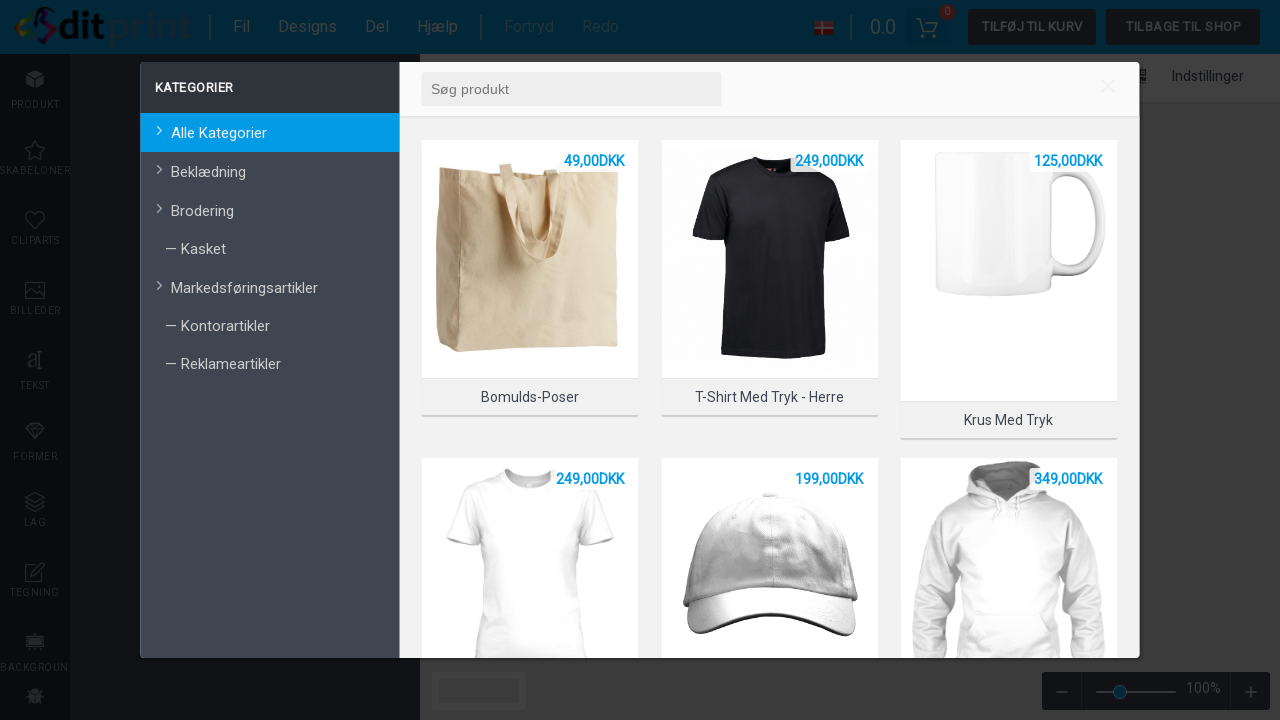

--- FILE ---
content_type: text/html; charset=UTF-8
request_url: https://ditprint.dk/sample-page/?product_base=variable&product_cms=11748
body_size: 12174
content:
<!DOCTYPE html>
<html lang="da-DK">
	<head>
		<meta charset="UTF-8">
		<title>Print og foliearbejde for dig</title>
		<meta content="width=device-width, initial-scale=1.0, maximum-scale=1.0, user-scalable=0, shrink-to-fit=no" name="viewport" />
			<style type="text/css">
	img.wp-smiley,
	img.emoji {
		display: inline !important;
		border: none !important;
		box-shadow: none !important;
		height: 1em !important;
		width: 1em !important;
		margin: 0 0.07em !important;
		vertical-align: -0.1em !important;
		background: none !important;
		padding: 0 !important;
	}
	</style>
	<link rel='stylesheet' id='shipmondo-service-point-selector-block-style-css' href='https://ditprint.dk/wp-content/plugins/pakkelabels-for-woocommerce/public/build/blocks/service-point-selector/style-view.css?ver=4ffe73d575440c93dfc0' type='text/css' media='all' />
<link rel='stylesheet' id='lumise-app-css' href='https://ditprint.dk/wp-content/plugins/lumise2/assets/css/app.min.css?ver=2.0.4' type='text/css' media='all' />
<link rel='stylesheet' id='app-responsive-css' href='https://ditprint.dk/wp-content/plugins/lumise2/assets/css/responsive.css?ver=2.0.4' type='text/css' media='only screen and (max-width: 1170px)' />
<link rel='stylesheet' id='app-custom-css' href='https://ditprint.dk/wp-content/uploads/lumise_data/user_data/custom.css?ver=1596327368' type='text/css' media='all' />
<link rel='stylesheet' id='csshero-main-stylesheet-css' href='https://ditprint.dk/wp-content/uploads/csshero-static-style-flatsome-child.css?ver=7' type='text/css' media='all' />
		<meta name="description" content="Online produkt designer værktøj" />
		<meta property="og:title" content="Print og foliearbejde for dig" />
		<meta property="og:type" content="website" />
		<meta property="og:url" content="https://ditprint.dk/sample-page/?" />
		<meta property="og:image" content="https://ditprint.dk/wp-content/uploads/lumise_data/settings/lumise-media-DITPRINT_LOGO_35X80.png" />
		<meta property="og:description" content="Online produkt designer værktøj" />
		<meta property="og:site_name" content="Ditprint.dk" />
		<link rel="icon" type="image/x-icon" href="https://ditprint.dk/wp-content/uploads/lumise_data/settings/lumise-media-Favico.png" />
		<link rel="shortcut icon" type="image/x-icon" href="https://ditprint.dk/wp-content/uploads/lumise_data/settings/lumise-media-Favico.png" />

		<link rel="stylesheet" href="https://ditprint.dk/wp-content/uploads/lumise_data/addons/tours/assets/css/tours.css?ver=1" type="text/css" media="all" />		<style type="text/css">
				.lumise-tour-wrp[data-arr="rb"]:after {border-left-color: #3fc7ba;}
				.lumise-tour-wrp[data-arr="lb"]:after {border-right-color: #3fc7ba;}
				.lumise-tour-wrp[data-arr="bl"]:after, 
				.lumise-tour-wrp[data-arr="bc"]:after, 
				.lumise-tour-wrp[data-arr="br"]:after {border-top-color: #3fc7ba;}
				div#LumiseDesign #lumise-tours-nav li[data-active="true"],.lumise-tour-wrp-start foot a[href="#start"]{background: #3fc7ba !important;}
			</style>		<link rel="stylesheet" href="https://ditprint.dk/wp-content/uploads/lumise_data/addons/backgrounds/assets/css/backgrounds.css?ver=1" type="text/css" media="all" />		<link rel="stylesheet" href="https://ditprint.dk/wp-content/uploads/lumise_data/addons/mydesigns/assets/css/mydesigns.css?ver=1" type="text/css" media="all" />	</head>
<body data-rsssl=1>
	<div class="wrapper">
		<div id="LumiseDesign" data-site="" data-processing="true" data-msg="Initialiserer..">
			<div id="lumise-navigations" data-navigation="">
				<a data-view="logo" href="https://ditprint.dk"><img src="https://ditprint.dk/wp-content/uploads/lumise_data/settings/lumise-media-DITPRINT_LOGO_35X80.png" /></a>	<!-- Avalable filters: logo-nav -->
	<ul data-block="left" data-resp="file">
		<li data-view="sp"></li>
		<!-- Avalable hook: nav-left-before -->
				<li data-tool="file" data-view="list">
			<span>Fil</span>
			<ul data-view="sub" id="lumise-file-nav">
				<li data-func="import">
					<span>Importer fil</span><small>(Ctrl+O)</small>
					<input type="file" id="lumise-import-json" />
				</li>
				<li data-func="clear">
					<span>Ryd alle</span><small>(Ctrl+E)</small>
				</li>
				<li data-view="sp"></li>
				<li data-func="save" id="handelSavedg">
					<span>Gem på Mine Design</span><small>(Ctrl+S)</small>
				</li>
									<li data-func="saveas">
						<span>Gem som fil</span><small>(Ctrl+Shift+S)</small>
					</li>
							</ul>
		</li>
				<!-- Avalable filters: file-nav -->
				<li data-tool="designs" data-callback="designs">
			<span>Designs</span>
			<ul data-view="sub">
				<header>
					<h3>
						Mine designs						<span id="lumise-designs-search">
							<input type="search" placeholder="Søg design" />
						</span>
					</h3>
					<i class="lumisex-android-close close" title="Luk"></i>
				</header>
				<li>
					<ul id="lumise-designs-category">
						<li data-active="true">
							<text><i class="lumisex-ios-arrow-forward"></i> Alle kategorier</text>
						</li>
						<li>
							<text><i class="lumisex-ios-arrow-forward"></i> Category #1</text>
							<func>
								<i class="lumisex-edit" title="Rediger kategori"></i>
								<i class="lumisex-android-delete" title="Slet kategori"></i>
							</func>
						</li>
						<li data-func="add"><i class="lumisex-android-add"></i> Ny kategori</li>
					</ul>
					<ul id="lumise-saved-designs"></ul>
				</li>
			</ul>
		</li>
		<!-- Avalable filters: design-nav -->
		<li data-tool="print" style=&amp;quot;display:none;&amp;quot;>
			<span>Print</span>
			<ul data-view="sub" id="lumise-print-nav" data-align="center">
				<header>
					<h3>
						Print design					</h3>
					<i class="lumisex-android-close close" title="Luk"></i>
				</header>
				<li data-row="format">
					<label>Vælg format:</label>
					<span>
						<div class="lumise_radios">
							<div class="lumise-radio">
								<input type="radio" data-dp="format" class="doPrint" data-format="png" name="print-format" checked id="print-format-png">
								<label class="lumise-cart-option-label" for="print-format-png">
									PNG <em class="check"></em>
								</label>
							</div>
							<div class="lumise-radio">
								<input type="radio" data-dp="format" class="doPrint" data-format="svg" name="print-format" id="print-format-svg">
								<label class="lumise-cart-option-label" for="print-format-svg">
									SVG <em class="check"></em>
								</label>
							</div><!--
							<div class="lumise-radio">
								<input type="radio" data-dp="format" class="doPrint" data-format="pdf" name="print-format" id="print-format-pdf">
								<label class="lumise-cart-option-label" for="print-format-pdf">
									PDF <em class="check"></em>
								</label>
							</div> -->
						</div>
					</span>
				</li>
				<li data-row="size">
					<label>Papirstørrelse:</label>
					<!-- Avalable filters: print-sizes -->
					<select name="select-size" class="doPrint" data-dp="size">
						<option value="84.1 x 118.9">A0</option><option value="59.4 x 84.1">A1</option><option value="42 x 59.4">A2</option><option value="29.7 x 42">A3</option><option value="21 x 29.7" selected>A4</option><option value="14.8 x 21.0">A5</option><option value="10.5 x 14.8">A6</option><option value="7.4 x 10.5">A7</option><option value="5.2 x 7.4">A8</option><option value="3.7 x 5.2">A9</option><option value="2.6 x 3.7">A10</option>					</select>
				</li>
				<li data-row="csize">
					<label>Brugerdefineret størrelse:</label>
					<input type="text" class="doPrint" data-dp="csize" name="size" value="21 x 29.7" />
				</li>
				<li data-row="unit">
					<input type="radio" data-dp="unit" class="doPrint" name="print-unit" id="print-unit-cm" checked data-unit="cm" />
					<label for="print-unit-cm">Centimeters</label>
					<input type="radio" data-dp="unit" class="doPrint" name="print-unit" id="print-unit-inch" data-unit="inch" />
					<label for="print-unit-inch"> Inch</label>
					<input type="radio" data-dp="unit" class="doPrint" name="print-unit" id="print-unit-px" data-unit="px" />
					<label for="print-unit-px"> Pixel</label>
				</li>
				<li data-row="orien">
					<label>Orientering:</label>
					<select name="orientation" class="doPrint" data-dp="orien">
						<option value="portrait">Portræt</option>
						<option value="landscape">Landskab</option>
					</select>
				</li>
				<li data-row="base">
					<label>Inkluder base?</label>
					<div class="lumise-switch">
						<input data-dp="base" id="lumise-print-base" type="checkbox" value="" class="lumise-toggle-button doPrint">
						<span class="lumise-toggle-label" data-on="YES" data-off="NO"></span>
						<span class="lumise-toggle-handle"></span>
					</div>
				</li>
				<li data-row="overflow">
					<label>Skjul overløb?</label>
					<div class="lumise-switch">
						<input data-dp="overflow" id="lumise-print-overflow" type="checkbox" value="" class="lumise-toggle-button doPrint">
						<span class="lumise-toggle-label" data-on="YES" data-off="NO"></span>
						<span class="lumise-toggle-handle"></span>
					</div>
				</li>
				<li data-row="cropmarks" style="display: none;">
					<label>Skæremærker &amp; beskæringsplads?</label>
					<div class="lumise-switch">
						<input data-dp="cropmarks" id="lumise-print-cropmarks" type="checkbox" value="" class="lumise-toggle-button doPrint">
						<span class="lumise-toggle-label" data-on="YES" data-off="NO"></span>
						<span class="lumise-toggle-handle"></span>
					</div>
				</li>
				<li data-row="full" style="display: none;">
					<label>Eksporter alle sider?</label>
					<div class="lumise-switch">
						<input data-dp="all_pages" id="lumise-print-full" type="checkbox" value="" class="lumise-toggle-button doPrint">
						<span class="lumise-toggle-label" data-on="YES" data-off="NO"></span>
						<span class="lumise-toggle-handle"></span>
					</div>
				</li>
				<li>
					<button class="lumise-btn doPrint" data-dp="print" data-func="print">
						Udskriv nu						<i class="lumisex-printer"></i>
					</button>
					<button class="lumise-btn gray doPrint" data-dp="download" data-func="download">
						Hent						<i class="lumisex-android-download"></i>
					</button>
				</li>
			</ul>
		</li>
				<!-- Avalable filters: print-nav -->
						<li data-tool="share">
			<span>
				Del			</span>
			<ul data-view="sub" class="lumise-tabs-nav" data-align="center" id="lumise-shares-wrp" data-nav="link">
				<header>
					<h3>
						<span data-tna="link">Del dit design</span>
						<span data-tna="history">
							<a href="#" data-func="nav" data-nav="link">
								<i class="lumisex-android-arrow-back" data-func="nav" data-nav="link"></i>
								Tilbage til deling							</a>
						</span>
					</h3>
					<i class="lumisex-android-close close" title="Close"></i>
				</header>
				<li data-view="link" data-active="true">
					<p data-phase="1" class="mb1">
						Opret linket for at dele dit nuværende design for alle					</p>
					<p data-view="link" class="mb1" data-phase="1">
						<input type="text" placeholder="Indtast titlen på design" id="lumise-share-link-title" />
					</p>
					<p data-phase="1">
						<button class="lumise-btn right" data-func="create-link">
							Opret link						</button>
						<button class="lumise-btn right white mr1"  data-nav="history" data-func="nav">
							Vis historik						</button>
					</p>
					<p class="notice success" data-phase="2">
						Dit link er blevet oprettet					</p>
					<p data-view="link-share" data-phase="2" data-func="copy" data-msg="Linket blev kopieret" title="Klik for at kopiere linket"></p>
					<p class="mt1 mb1 right" data-phase="2">
						<b>Del til:</b>
						<button data-network="facebook">
							<i class="lumisex-social-facebook"></i> Facebook
						</button>
						<button data-network="pinterest">
							<i class="lumisex-social-pinterest"></i> Pinterest
						</button>
						<button data-network="twitter">
							<i class="lumisex-social-twitter"></i> Twitter
						</button>
					</p>
					<p class="mt1" data-phase="2">
						<button class="lumise-btn right gray" data-func="do-again">
							Opret en anden						</button>
						<button class="lumise-btn right white mr1" data-nav="history" data-func="nav">Vis historik</button>
					</p>
				</li>
				<li data-view="history"></li>
			</ul>
		</li>
				<!-- Avalable filters: share-nav -->
						<li data-tool="help">
			<span>
				Hjælp			</span>
			<ul data-view="sub" class="lumise-tabs-nav">
				<li data-view="header">
					<h3 data-view="title">Hurtig hjælp</h3>
					<i class="lumisex-android-close close" title="Luk"></i>
					<nav>
						<span data-active="true" data-nav="tab-1" data-func="nav">Genvejstaster</span><span data-nav="tab-2" data-func="nav">Video guide</span><span data-nav="tab-3" data-func="nav">Custom 2</span><span data-nav="tab-4" data-func="nav">Custom 3</span><span data-nav="tab-5" data-func="nav">Custom 4</span><span data-nav="tab-6" data-func="nav">Om</span>					</nav>
				</li>
				<li class="smooth" data-view="tab-1" data-active="true"><b data-view="key">ctrl</b>+<b data-view="key">a</b>
Vælg alt<br>
<b data-view="key">ctrl</b>+<b data-view="key">d</b>
Double the activate object<br>
<b data-view="key">ctrl</b>+<b data-view="key">e</b>
Fjern alle elementer<br>
<b data-view="key">ctrl</b>+<b data-view="key">s</b>
Gem nuværende stadie til mine designs<br>
<b data-view="key">ctrl</b>+<b data-view="key">o</b>
Åben en fil til at åbne design<br>
<b data-view="key">ctrl</b>+<b data-view="key">p</b>
Print<br>
<b data-view="key">ctrl</b>+<b data-view="key">+</b>
Zoom ud<br>
<b data-view="key">ctrl</b>+<b data-view="key">-</b>
Zoom ind<br>
<b data-view="key">ctrl</b>+<b data-view="key">0</b>
Nulstil zoom<br>
<b data-view="key">ctrl</b>+<b data-view="key">z</b>
Fortryd valg<br>
<b data-view="key">ctrl</b>+<b data-view="key">shift</b>+<b data-view="key">z</b>
Gendag valg<br>
<b data-view="key">ctrl</b>+<b data-view="key">shift</b>+<b data-view="key">s</b>
Download nuværende design<br>
<b data-view="key">delete</b> Slet alle aktive objekter<br>
<b data-view="key">←</b> Flyt det aktive objekt til venstre<br>
<b data-view="key">↑</b> Flyt det aktive objekt mod toppen<br>
<b data-view="key">→</b> Flyt det aktive objekt til højre<br>
<b data-view="key">↓</b> Flyt det aktive objekt mod bunden<br>
<b data-view="key">shift</b>+<b data-view="key">←</b>
Flyt det aktive objekt 10px til venstre<br>
<b data-view="key">shift</b>+<b data-view="key">↑</b>
Flyt det aktive objekt 10px mod toppen<br>
<b data-view="key">shift</b>+<b data-view="key">→</b>
Flyt det aktive objekt 10px til venstre<br>
<b data-view="key">shift</b>+<b data-view="key">↓</b>
Flyt det aktive objekt 10px mod bunden<br></li><li class="smooth" data-view="tab-2"><b>Herunder finder du nogle videoer, hvis du har problemer med design værktøjet</b></li><li class="smooth" data-view="tab-3">Custom help content 2</li><li class="smooth" data-view="tab-4">Custom help content 3</li><li class="smooth" data-view="tab-5">Custom help content 4</li><li class="smooth" data-view="tab-6"><span data-sub="about"><p><img src="https://ditprint.dk/wp-content/uploads/DITPRINT_LOGO-1-e1521562483707.png" height="80" />
</p>
<p>
Copyright © 2017-2020 Dit Print Aps<br>
Alle rettigheder Reserveret. 
</p><p data-view="powered" class="md">Powered by <a href="https://www.lumise.com/?utm_source=clients&amp;utm_medium=powered_by&amp;utm_campaign=live_sites&amp;utm_term=powered_link&amp;utm_content=ditprint.dk%2Fsample-page%2F%3Fproduct_base%3Dvariable%26product_cms%3D11748" target="_blank">Lumise</a> version 2.0.4</p></span></li>			</ul>
		</li>
				<!-- Avalable filters: help-nav -->
		<!-- Avalable hook: nav-left-after -->
				<li class="back_mobile">
			<a href="https://ditprint.dk/product/postkasse/">Shop</a>
		</li>
				<li data-view="sp"></li>
	</ul>
	<svg id="lumise-nav-file" class="" xmlns="http://www.w3.org/2000/svg" xmlns:xlink="http://www.w3.org/1999/xlink" version="1.1" x="0px" y="0px" viewBox="0 0 512 512" xml:space="preserve" fill="#eee"><g xmlns="http://www.w3.org/2000/svg" id="__m">
	<path d="M491.318,235.318H20.682C9.26,235.318,0,244.577,0,256s9.26,20.682,20.682,20.682h470.636    c11.423,0,20.682-9.259,20.682-20.682C512,244.578,502.741,235.318,491.318,235.318z"/><path d="M491.318,78.439H20.682C9.26,78.439,0,87.699,0,99.121c0,11.422,9.26,20.682,20.682,20.682h470.636    c11.423,0,20.682-9.26,20.682-20.682C512,87.699,502.741,78.439,491.318,78.439z"/><path d="M491.318,392.197H20.682C9.26,392.197,0,401.456,0,412.879s9.26,20.682,20.682,20.682h470.636    c11.423,0,20.682-9.259,20.682-20.682S502.741,392.197,491.318,392.197z"/>
</g><g xmlns="http://www.w3.org/2000/svg" style="display:none;transform:scale(.85) translateY(3px);" id="__x"><path xmlns="http://www.w3.org/2000/svg" d="M505.943,6.058c-8.077-8.077-21.172-8.077-29.249,0L6.058,476.693c-8.077,8.077-8.077,21.172,0,29.249    C10.096,509.982,15.39,512,20.683,512c5.293,0,10.586-2.019,14.625-6.059L505.943,35.306    C514.019,27.23,514.019,14.135,505.943,6.058z"/><path d="M505.942,476.694L35.306,6.059c-8.076-8.077-21.172-8.077-29.248,0c-8.077,8.076-8.077,21.171,0,29.248l470.636,470.636    c4.038,4.039,9.332,6.058,14.625,6.058c5.293,0,10.587-2.019,14.624-6.057C514.018,497.866,514.018,484.771,505.942,476.694z"/></g></svg>
	<ul data-block="left" data-resp="undo-redo">
				<li id="lumise-design-undo" title="Ctrl+Z" class="disabled">Fortryd</li>
						<li id="lumise-design-redo" title="Ctrl+Shift+Z" class="disabled">Redo</li>
			</ul>
	<ul data-block="right">
		<!-- To add your code here, use the hook $lumise->add_action('before_language', function(){}) -->
		<!-- Avalable hook: before_language -->
						<li data-tool="languages" data-view="list">
			<span>
				<img src="https://ditprint.dk/wp-content/plugins/lumise2/assets/flags/da.png" height="20" />
				<!--text>Sprog</text-->
			</span>
			<ul id="lumise-languages" data-view="sub" data-align="right">
				<header>
					<h3>Sprog</h3>
				</header>
														<li data-id="en">
						<span><img src="https://ditprint.dk/wp-content/plugins/lumise2/assets/flags/en.png" height="20" />
						English</span>
											</li>
																			<li data-id="da">
						<span><img src="https://ditprint.dk/wp-content/plugins/lumise2/assets/flags/da.png" height="20" />
						Danish</span>
						<i class="lumisex-android-done"></i>					</li>
												</ul>
		</li>
				<!-- Avalable filters: lang-nav -->
		<!-- Avalable hook: after_language -->

		<li data-view="sp"></li>		<!-- Avalable hook: before_cart -->
				<li>
			<span class="lumise-price lumise-product-price">0.0</span>
		</li>
		<li data-tool="cart" id="lumise-cart-options">
			<button id="lumise-addToCart" title="Min kurv">
				<img src="https://ditprint.dk/wp-content/plugins/lumise2/assets/images/cart.svg" with="25" alt="" />
			</button>
			<div data-view="sub" data-align="right" id="lumise-cart-items">
				<header>
					<h3>Min kurv</h3>
					<i class="lumisex-android-close close" title="close"></i>
				</header>
				<ul data-view="items"></ul>
				<footer>
					<a href="#details" data-func="details" data-view="cart-details">
						Indkøbskurv detaljer <i class="lumisex-android-open"></i>
					</a>
					<a href="#checkout" data-func="checkout" class="lumise-btn-primary">
						bestilling						<i class="lumisex-android-arrow-forward"></i>
					</a>
				</footer>
			</div>
		</li>
				<!-- Avalable filters: cart-nav -->
		
				<li id="lumise-proceed">
			<button id="lumise-cart-action" class="lumise-btn-primary" data-add="Tilføj til kurv" data-update="Opdateringsvogn" data-action="update-cart">
				<span>Tilføj til kurv</span>
				<i class="lumisex-android-arrow-forward"></i>
			</button>
		</li>
				<!-- Avalable filters: proceed-nav -->
				<li id="back-btn">
			<a href="https://ditprint.dk/product/postkasse/" class="back_shop">Tilbage til Shop</a>
		</li>
				<!-- Avalable hook: after_cart -->
		</ul>
				</div>
			<div id="lumise-workspace">

					<div id="lumise-left">
		<div class="lumise-left-nav-wrp">
			<ul class="lumise-left-nav">
				<li data-tab="design">
					<i class="lumisex-android-color-palette"></i>
					Design				</li>
				<li data-tab="product"><i class="lumisex-cube"></i>Produkt</li><li data-tab="templates" data-load="templates"><i class="lumise-icon-star"></i>Skabeloner</li><li data-tab="cliparts" data-load="cliparts"><i class="lumise-icon-heart"></i>cliparts</li><li data-tab="uploads" data-load="images"><i class="lumise-icon-picture"></i>billeder</li><li data-tab="text"><i class="lumisex-character"></i>Tekst</li><li data-tab="shapes" data-load="shapes"><i class="lumisex-diamond"></i>Former</li><li data-tab="layers" data-callback="layers"><i class="lumise-icon-layers"></i>Lag</li><li data-tab="drawing"><i class="lumise-icon-note"></i>Tegning</li><li data-tab="backgrounds" data-load="backgrounds"><i class="lumisex-easel"></i>Backgrounds</li>
								<li data-tab="bug" title="Rapporter fejl">
					<i class="lumisex-bug"></i>
				</li>
							</ul>
			<i class="lumisex-android-close active" id="lumise-side-close"></i>
		</div>

		<div id="lumise-product" class="lumise-tab-body-wrp"><header>
						<name></name>
						<price></price>
						<sku></sku><button class="lumise-btn white" id="lumise-change-product">
								Skift produkt
								<i class="lumisex-arrow-swap"></i>
							</button><desc>
							<span></span>
							&nbsp;&nbsp;<a href="#more">Mere</a>
						</desc>
					</header>
					<div id="lumise-cart-wrp" data-view="attributes" class="smooth">
						<div class="lumise-cart-options">
							<div class="lumise-prints"></div>
							<div class="lumise-cart-attributes" id="lumise-cart-attributes"></div>
						</div>
					</div></div><div id="lumise-templates" class="lumise-tab-body-wrp lumise-x-thumbn"><header>
						<span class="lumise-templates-search">
							<input type="search" id="lumise-templates-search-inp" placeholder="Søge skabeloner" />
							<i class="lumisex-android-search"></i>
						</span>
						<div class="lumise-template-categories" data-prevent-click="true">
							<button data-func="show-categories" data-type="templates">
								<span>Alle kategorier</span>
								<i class="lumisex-ios-arrow-forward"></i>
							</button>
						</div>
					</header>
					<div id="lumise-templates-list" class="smooth">
						<ul class="lumise-list-items">
							<i class="lumise-spinner white x3 mt2"></i>
						</ul>
					</div></div><div id="lumise-cliparts" class="lumise-tab-body-wrp lumise-x-thumbn"><header>
						<span class="lumise-cliparts-search">
							<input type="search" id="lumise-cliparts-search-inp" placeholder="Søg cliparts" />
							<i class="lumisex-android-search"></i>
						</span>
						<div class="lumise-clipart-categories" data-prevent-click="true">
							<button data-func="show-categories" data-type="cliparts">
								<span>Alle kategorier</span>
								<i class="lumisex-ios-arrow-forward"></i>
							</button>
						</div>
					</header>
					<div id="lumise-cliparts-list" class="smooth">
						<ul class="lumise-list-items">
							<i class="lumise-spinner white x3 mt2"></i>
						</ul>
					</div></div><div id="lumise-uploads" class="lumise-tab-body-wrp lumise-x-thumbn"><header class="images-from-socials lumise_form_group">
						<button class="active" data-nav="internal">
							<i class="lumise-icon-cloud-upload"></i>
							Upload
						</button>
						<button data-nav="external">
							<i class="lumise-icon-magnifier"></i>
							Ressourcer
						</button>
					</header><div data-tab="internal" class="active">
						<div id="lumise-upload-form">
							<i class="lumise-icon-cloud-upload"></i>
							<span>Klik eller slip billeder her</span>
							<input type="file" multiple="true" />
						</div>
						<div id="lumise-upload-list">
							<ul class="lumise-list-items"></ul>
						</div>
					</div>
					<div data-tab="external" id="lumise-external-images"></div></div><div id="lumise-text" class="lumise-tab-body-wrp smooth"><p class="gray">Klik eller træk for at tilføje tekst</p>
					<span draggable="true" data-act="add" data-ops='[{"fontFamily":"Anton","text": "CurvedText", "fontSize": 30, "font":["","regular"],"bridge":{"bottom":2,"curve":-4.5,"oblique":false,"offsetY":0.5,"trident":false},"type":"curvedText"}]'>
						<img height="70" src="https://ditprint.dk/wp-content/plugins/lumise2/assets/images/text-sample-curved.png" />
					</span>
					<span draggable="true" data-act="add" data-ops='[{"fontFamily":"Anton","text": "10", "fontSize": 100, "font":["","regular"],"type":"i-text", "charSpacing": 40, "top": -50},{"fontFamily":"Poppins","text": "Messi", "fontSize": 30, "font":["","regular"],"type":"i-text", "charSpacing": 40, "top": 10}]' style="text-align: center;">
						<img height="70" src="https://ditprint.dk/wp-content/plugins/lumise2/assets/images/text-number.png" />
					</span>
					<span draggable="true" data-act="add" data-ops='[{"fontFamily":"Anton","text": "Oblique","fontSize":60,"font":["","regular"],"bridge":{"bottom":4.5,"curve":10,"oblique":true,"offsetY":0.5,"trident":false},"type":"text-fx"}]'>
						<img height="70" src="https://ditprint.dk/wp-content/plugins/lumise2/assets/images/text-sample-oblique.png" />
					</span>
					<span draggable="true" data-act="add" data-ops='[{"fontFamily":"Anton","text": "Bridge","fontSize":70,"font":["","regular"],"bridge":{"bottom":2,"curve":-4.5,"oblique":false,"offsetY":0.5,"trident":false},"type":"text-fx"}]'>
						<img height="70" src="https://ditprint.dk/wp-content/plugins/lumise2/assets/images/text-sample-bridge-1.png" />
					</span>
					<span draggable="true" data-act="add" data-ops='[{"fontFamily":"Anton","text": "Bridge","fontSize":70,"font":["","regular"],"bridge":{"bottom":2,"curve":-2.5,"oblique":false,"offsetY":0.1,"trident":false},"type":"text-fx"}]'>
						<img height="70" src="https://ditprint.dk/wp-content/plugins/lumise2/assets/images/text-sample-bridge-2.png" />
					</span>
					<span draggable="true" data-act="add" data-ops='[{"fontFamily":"Anton","text": "Bridge","fontSize":70,"font":["","regular"],"bridge":{"bottom":2,"curve":-3,"oblique":false,"offsetY":0.5,"trident":true},"type":"text-fx"}]'>
						<img height="70" src="https://ditprint.dk/wp-content/plugins/lumise2/assets/images/text-sample-bridge-3.png" />
					</span>
					<span draggable="true" data-act="add" data-ops='[{"fontFamily":"Anton","text": "Bridge","fontSize":70,"font":["","regular"],"bridge":{"bottom":5,"curve":5,"oblique":false,"offsetY":0.5,"trident":false},"type":"text-fx"}]'>
						<img height="70" src="https://ditprint.dk/wp-content/plugins/lumise2/assets/images/text-sample-bridge-4.png" />
					</span>
					<span draggable="true" data-act="add" data-ops='[{"fontFamily":"Anton","text": "Bridge","fontSize":70,"font":["","regular"],"bridge":{"bottom":2.5,"curve":2.5,"oblique":false,"offsetY":0.05,"trident":false},"type":"text-fx"}]'>
						<img height="70" src="https://ditprint.dk/wp-content/plugins/lumise2/assets/images/text-sample-bridge-5.png" />
					</span>
					<span draggable="true" data-act="add" data-ops='[{"fontFamily":"Anton","text": "Bridge","fontSize":70,"font":["","regular"],"bridge":{"bottom":3,"curve":2.5,"oblique":false,"offsetY":0.5,"trident":true},"type":"text-fx"}]'>
						<img height="70" src="https://ditprint.dk/wp-content/plugins/lumise2/assets/images/text-sample-bridge-6.png" />
					</span>
					<span id="lumise-text-mask-guide">
						<img height="70" src="https://ditprint.dk/wp-content/plugins/lumise2/assets/images/text-sample-mask.png" />
					</span>
					<div id="lumise-text-ext"></div><button class="lumise-btn mb2 lumise-more-fonts">Indlæse mere end 878+ skrifttyper</button></div><div id="lumise-shapes" class="lumise-tab-body-wrp smooth"></div><div id="lumise-layers" class="lumise-tab-body-wrp smooth"><ul></ul></div><div id="lumise-drawing" class="lumise-tab-body-wrp lumise-left-form"><h3>Gratis tegningstilstand</h3>
					<div>
						<label>Størrelse</label>
						<inp data-range="helper" data-value="1">
							<input id="lumise-drawing-width" data-callback="drawing" value="1" min="1" max="100" data-value="1" type="range" />
						</inp>
					</div>
					<div>
						<input id="lumise-drawing-color" placeholder="Klik for at vælge farve" type="search" class="color" />
						<span class="lumise-save-color" data-tip="true" data-target="drawing-color">
							<i class="lumisex-android-add"></i>
							<span>Gem denne farve</span>
						</span>
					</div>
					<div>
						<ul class="lumise-color-presets" data-target="drawing-color"></ul>
					</div>
					<div class="gray">
						<span>
							<i class="lumisex-android-bulb"></i>
							Tips: Mushjul på lærredet for hurtigt at ændre penselstørrelsen
						</span>
					</div></div><div id="lumise-backgrounds" class="lumise-tab-body-wrp lumise-x-thumbn"><header class="lumise-xitems-header"><span class="lumise-xitems-search"><input type="search" data-component="backgrounds" id="lumise-backgrounds-search-inp" placeholder="Søg backgrounds" /><i class="lumisex-android-search"></i></span><div class="lumise-xitem-categories" data-prevent-click="true"><button data-func="show-categories" data-type="backgrounds"><span>Alle kategorier</span><i class="lumisex-ios-arrow-forward"></i></button></div></header><div id="lumise-backgrounds-list" data-component="backgrounds" class="smooth lumise-xitems-list"><ul class="lumise-list-items lumise-list-xitems"><i class="lumise-spinner white x3 mt2"></i></ul></div></div>
				<div id="lumise-bug" class="lumise-tab-body-wrp lumise-left-form">
			<bug>
				<h3>Fejlrapportering</h3>
				<p>Lad os vide, om du finder nogen fejl på dette designværktøj eller bare din mening for at forbedre værktøjet .</p>
				<textarea placeholder="Fejlbeskrivelse (min. 30 - maks. 1500 tegn)" maxlength="1500" data-id="report-content"></textarea>
				<button class="lumise-btn submit">
					Send nu <i class="lumisex-android-send"></i>
				</button>
				<p data-view="tips">
					Tips: Hvis du vil sende indhold med skærmbilleder eller videoer, kan du uploade dem til					<a href="https://imgur.com" target=_blank>imgur.com</a>
					eller eventuelle drevtjenester og sæt links her .				</p>
				<center><i class="lumisex-bug"></i></center>
			</bug>
		</div>
				<div id="lumise-x-thumbn-preview">
			<header></header>
			<div></div>
			<footer></footer>
		</div>
	</div>
					<div id="lumise-top-tools" data-navigation="" data-view="standard">
					
	<ul class="lumise-top-nav left" data-mode="default">
		<li id="lumise-general-status">
			<span>
				<text><i class="lumisex-android-alert"></i> Start design ved at tilføje objekter fra venstre side</text>
			</span>
		</li>
	</ul>

	<ul class="lumise-top-nav left" data-mode="group" data-grouped="false">
		<!-- Avalable hook: before-tool-group -->
				<li data-tool="ungroup" data-callback="group">
			<span data-view="noicon">
				<i class="lumisex-android-done-all"></i>
				Alle de valgte objekter er grupperet |
				<a href="#ungroup">Opdel gruppe?</a>
			</span>
		</li>
		<li data-tool="group" data-callback="group">
			<span data-tip="true" data-view="noicon">
				<i class="lumisex-link"></i>
				Gruppeobjekter				<span>Gruppér positionen for udvalgte objekter</span>
			</span>
		</li>
		<!-- Avalable hook: after-tool-group -->
			</ul>

	<ul class="lumise-top-nav left" data-mode="svg">
		<!-- Avalable hook: before-tool-svg -->
		
				<li data-tool="svg" id="lumise-svg-colors" data-callback="svg" data-editor="false">
			<ul data-pos="left" data-view="sub">
				<li data-view="title">
					<h3>
						<span>Fyld indstillinger</span>
						<i class="lumisex-android-close close" title="close"></i>
					</h3>
					<p class="flex">
						<input type="search" placeholder="click to choose color" id="lumise-svg-fill" class="color" />
												<span class="lumise-save-color" data-tip="true" data-target="svg-fill">
							<i class="lumisex-android-add"></i>
							<span>Gem denne farve</span>
						</span>
											</p>
					<ul id="lumise-color-presets" class="lumise-color-presets" data-target="svg-fill"></ul>
				</li>
			</ul>
		</li>
		
		<!-- Avalable hook: after-tool-svg -->
			</ul>

	<ul class="lumise-top-nav right" data-mode="default">
		<!-- Avalable hook: before-tool-default -->
						<li data-tool="callback" data-callback="qrcode">
			<span data-tip="true">
				<i class="lumisex-qrcode-1"></i>
				<span>Opret QRCode</span>
			</span>
		</li>
						<li data-tool="options">
			<span data-view="noicon">Indstillinger</span>
			<ul data-pos="right" data-view="sub">
				<li>
					<label>Automatisk snap-tilstand</label>
					<span class="lumise-switch">
						<input id="lumise-auto-alignment" data-name="AUTO-ALIGNMENT" type="checkbox" value="" class="lumise-toggle-button" checked>
						<span class="lumise-toggle-label" data-on="ON" data-off="OFF"></span>
						<span class="lumise-toggle-handle"></span>
					</span>
					<tip>
						<i></i>
						<text>Juster automatisk placeringen af ​​&lt;br&gt; det aktive objekt med andre objekter </text>
					</tip>
				</li>
				<li>
					<label>
						Skabelon tilføjes					</label>
					<span class="lumise-switch">
						<input id="lumise-template-append" data-name="TEMPLATE-APPEND" type="checkbox" value="" class="lumise-toggle-button" checked>
						<span class="lumise-toggle-label" data-on="ON" data-off="OFF"></span>
						<span class="lumise-toggle-handle"></span>
					</span>
					<tip>
						<i></i>
						<text>ON: Keep all current objects and append the template into OFF: Clear all objects before installing the template </text>
					</tip>
				</li>
				<li>
					<label>
						Udskift billede					</label>
					<span class="lumise-switch">
						<input id="lumise-replace-image" data-name="REPLACE-IMAGE" type="checkbox" value="" class="lumise-toggle-button">
						<span class="lumise-toggle-label" data-on="ON" data-off="OFF"></span>
						<span class="lumise-toggle-handle"></span>
					</span>
					<tip>
						<i></i>
						<text>Udskift det valgte billedobjekt i stedet for at oprette en ny </text>
					</tip>
				</li>
				<!-- Avalable hook: editor-options -->
				<li>
					<label>Background Image</label>
					<select id="lumise-addon-background-options">
						<option value="fill">Fill</option>
						<option value="fit">Fit</option>
						<option value="stretch">Stretch</option>
						<option value="tile">Tile</option>
					</select>
					<tip>
						<i></i>
						<text>Select the way how the background image addon display</text>
					</tip>
				</li>			</ul>
		</li>
				<!-- Avalable filters: options-nav -->
		<!-- Avalable hook: after-tool-default -->
			</ul>

	<ul class="lumise-top-nav left" data-mode="image">
		<!-- Avalable hook: before-tool-image -->
						<li data-tool="callback" data-callback="replace">
			<span data-tip="true">
				<i class="lumisex-android-upload"></i>
				<span>Udskift billede</span>
			</span>
		</li>
						<li data-tool="callback" data-callback="crop">
			<span data-tip="true">
				<i class="lumisex-crop"></i>
				<span>Beskær</span>
			</span>
		</li>
						<li data-tool="masks" data-callback="select_mask">
			<span data-tip="true">
				<i class="lumisex-android-star-outline"></i>
				<span>Maske</span>
			</span>
			<ul data-view="sub" data-pos="center">
				<li data-view="title">
					<h3>
						<span>Vælg maskelag</span>
						<i class="lumisex-android-close close" title="close"></i>
					</h3>
				</li>
				<li data-view="list"></li>
			</ul>
		</li>
						<li data-tool="filter">
			<span data-tip="true">
				<i class="lumisex-erlenmeyer-flask-bubbles"></i>
				<span>Fjern baggrund</span>
			</span>
			<ul data-view="sub">
				<li data-view="title">
					<h3>
						<span>Fjern baggrund</span>
						<i class="lumisex-android-close close" title="close"></i>
					</h3>
				</li>
				<li>
					<h3 class="nob">
						<span>Dyb: </span>
						<inp data-range="helper" data-value="0">
							<input class="nol" type="range" id="lumise-image-fx-deep" data-value="0" min="0" max="200" value="0" data-image-fx="deep" data-view="lumise" />
						</inp>
					</h3>
				</li>
				<li>
					<h3 class="nob">
						<span>tilstand: </span>
						<select id="lumise-image-fx-mode" data-fx="mode">
							<option value="light">Lys baggrund</option>
							<option value="dark">Mørk baggrund</option>
						</select>
					</h3>
				</li>
			</ul>
		</li>
						<li data-tool="advanced">
			<span data-tip="true">
				<i class="lumisex-wand"></i>
				<span>Filtre</span>
			</span>
			<ul data-view="sub">
				<li data-view="title">
					<h3>
						<span>Filtre</span>
						<i class="lumisex-android-close close" title="close"></i>
					</h3>
				</li>
				<li data-tool="filters">
					<h3 class="nob">
						<ul id="lumise-image-fx-fx"><li data-fx="" style="background-position: 0px 0px;"><span>Original</span></li><li data-fx="bnw" style="background-position: -92px 0px;"><span>B&amp;W</span></li><li data-fx="satya" style="background-position: -184px 0px;"><span>Satya</span></li><li data-fx="doris" style="background-position: -276px 0px;"><span>Doris</span></li><li data-fx="sanna" style="background-position: -368px 0px;"><span>Sanna</span></li><li data-fx="vintage" style="background-position: -460px 0px;"><span>Vintage</span></li><li data-fx="gordon" style="background-position: 0px -92px;"><span>Gordon</span></li><li data-fx="carl" style="background-position: -92px -92px;"><span>Carl</span></li><li data-fx="shaan" style="background-position: -184px -92px;"><span>Shaan</span></li><li data-fx="tonny" style="background-position: -276px -92px;"><span>Tonny</span></li><li data-fx="peter" style="background-position: -368px -92px;"><span>Peter</span></li><li data-fx="greg" style="background-position: -460px -92px;"><span>Greg</span></li><li data-fx="josh" style="background-position: 0px -184px;"><span>Josh</span></li><li data-fx="karen" style="background-position: -92px -184px;"><span>Karen</span></li><li data-fx="melissa" style="background-position: -184px -184px;"><span>Melissa</span></li><li data-fx="salomon" style="background-position: -276px -184px;"><span>Salomon</span></li><li data-fx="sophia" style="background-position: -368px -184px;"><span>Sophia</span></li><li data-fx="adrian" style="background-position: -460px -184px;"><span>Adrian</span></li><li data-fx="roxy" style="background-position: 0px -276px;"><span>Roxy</span></li><li data-fx="singe" style="background-position: -92px -276px;"><span>Singe</span></li><li data-fx="borg" style="background-position: -184px -276px;"><span>Borg</span></li><li data-fx="ventura" style="background-position: -276px -276px;"><span>Ventura</span></li><li data-fx="andy" style="background-position: -368px -276px;"><span>Andy</span></li><li data-fx="vivid" style="background-position: -460px -276px;"><span>Vivid</span></li><li data-fx="purple" style="background-position: 0px -368px;"><span>Purple</span></li><li data-fx="thresh" style="background-position: -92px -368px;"><span>Thresh</span></li><li data-fx="aqua" style="background-position: -184px -368px;"><span>Aqua</span></li><li data-fx="edgewood" style="background-position: -276px -368px;" data-selected="true"><span>Edge wood</span></li><li data-fx="aladin" style="background-position: -368px -368px;"><span>Aladin</span></li><li data-fx="amber" style="background-position: -460px -368px;"><span>Amber</span></li><li data-fx="anne" style="background-position: 0px -460px;"><span>Anne</span></li><li data-fx="doug" style="background-position: -92px -460px;"><span>Doug</span></li><li data-fx="earl" style="background-position: -184px -460px;"><span>Earl</span></li><li data-fx="kevin" style="background-position: -276px -460px;"><span>Kevin</span></li><li data-fx="polak" style="background-position: -368px -460px;"><span>Polak</span></li><li data-fx="stan" style="background-position: -460px -460px;"><span>Stan</span></li></ul>
					</h3>
				</li>
				<li>
					<h3 class="nob">
						<span>lysstyrke: </span>
						<inp data-range="helper" data-value="0">
							<input type="range" id="lumise-image-fx-brightness" class="nol" data-value="0" min="-50" max="50" value="0" data-image-fx="brightness" data-view="lumise" data-range="0" data-between="true" />
						</inp>
					</h3>
				</li>
				<li>
					<h3 class="nob">
						<span>Mætning: </span>
						<inp data-range="helper" data-value="100">
							<input type="range" id="lumise-image-fx-saturation" class="nol" data-value="100" min="0" max="100" value="100" data-image-fx="saturation" data-view="lumise" />
						</inp>
					</h3>
				</li>
				<li>
					<h3 class="nob">
						<span>Kontrast: </span>
						<inp data-range="helper" data-value="0">
							<input type="range" id="lumise-image-fx-contrast" class="nol" data-value="0" min="-50" max="50" value="0" data-image-fx="contrast" data-view="lumise" data-range="0" data-between="true" />
						</inp>
					</h3>
				</li>
			</ul>
		</li>
		<li data-tool="callback" data-callback="imageFXReset">
			<span data-view="noicon">Ryd Filtrer</span>
		</li>
				<!-- Avalable hook: after-tool-image -->
			</ul>

	<ul class="lumise-top-nav left" data-mode="drawing">
		<!-- Avalable hook: before-tool-drawing -->
				<li>
			<button id="lumise-discard-drawing" class="red mr1">
				<i class="lumisex-android-close"></i> Slet tegning (ESC)			</button>
			Klik derefter på træk musen for at begynde tegning .			<b>Ctrl+Z</b> = undo, <b>Ctrl+Shift+Z</b> = redo
		</li>
	</ul>

	<ul class="lumise-top-nav left" data-mode="standard">
		<!-- Avalable hook: before-tool-standard-left -->
				<li data-tool="qrcode-text">
			<span data-tip="true">
				<i class="lumisex-qrcode-1"></i>
				<span>QRCode tekst</span>
				<input type="text" onclick="this.focus()" class="nol lumise-edit-text" id="lumise-qrcode-text" placeholder="Indtast din tekst" />
			</span>
		</li>
		<!-- Avalable hook: after-tool-standard-left -->
			</ul>

	<ul class="lumise-top-nav right" data-mode="standard">
		<!-- Avalable hook: before-tool-standard-right -->
						<li data-tool="fill">
			<span data-tip="true">
				<i class="lumisex-paintbucket"></i>
				<span>Fyld indstillinger</span>
			</span>
			<ul data-pos="center" data-view="sub" id="fill-ops-sub">
				<li data-view="title">
					<h3>
						<span>Fyld indstillinger</span>
						<i class="lumisex-android-close close" title="close"></i>
					</h3>
					<p class="flex">
						<input type="search" placeholder="click to choose color" id="lumise-fill" class="color" data-pos="#fill-ops-sub" />
												<span class="lumise-save-color" data-tip="true" data-target="fill">
							<i class="lumisex-android-add"></i>
							<span>Gem denne farve</span>
						</span>
											</p>
					<ul id="lumise-color-presets" class="lumise-color-presets" data-target="fill"></ul>
				</li>
				<li data-view="transparent">
					<h3 class="nob">
						<span>Gennemsigtig: </span>
						<inp data-range="helper" data-value="100%">
							<input type="range" class="nol" id="lumise-transparent" data-value="100%" min="0" max="100" value="100" data-unit="%" data-ratio="0.01" data-action="opacity" />
						</inp>
					</h3>
				</li>
				<li data-view="stroke">
					<h3 class="nob">
						<span>Slagbredde: </span>
						<inp data-range="helper" data-value="0">
							<input type="range" class="nol" id="lumise-stroke-width" data-action="strokeWidth" data-unit="px" data-value="0" min="0" max="100" value="0" />
						</inp>
					</h3>
				</li>
				<li data-view="stroke">
					<h3 class="nob">
						<span>Stroke farve: </span>
						<input type="search" class="color" placeholder="Vælg en farve"  data-pos="#fill-ops-sub" id="lumise-stroke" />
					</h3>
									</li>
			</ul>
		</li>
				<li data-tool="un-group" data-callback="ungroup">
			<span data-tip="true">
				<i class="lumisex-link"></i>
				<span>Ungroup position</span>
			</span>
		</li>
				<li data-tool="arrange">
			<span data-tip="true">
				<i class="lumisex-send-to-back"></i>
				<span>Arranger lag</span>
			</span>
			<ul data-pos="center" data-view="sub">
				<li class="flex">
					<button data-arrange="back">
						<i class="lumisex-android-remove"></i>
						Tilbage					</button>
					<button data-arrange="forward" class="last">
						<i class="lumisex-android-add"></i>
						Fremad					</button>
				</li>
			</ul>
		</li>
						<li data-tool="position">
			<span data-tip="true">
				<i class="lumisex-android-apps"></i>
				<span>Position</span>
			</span>
			<ul data-pos="right" data-view="sub" id="lumise-position-wrp">
				<li data-view="title">
					<h3>
						Objektposition						<i class="lumisex-android-close close" title="close"></i>
					</h3>
					<p class="lock-postion">
						Lås objektposition:
						<span class="lumise-switch" style="float: none;">
							<input id="lumise-lock-position" type="checkbox" value="" class="lumise-toggle-button">
							<span class="lumise-toggle-label" data-on="YES" data-off="NO"></span>
							<span class="lumise-toggle-handle"></span>
						</span>
					</p>
				</li>

				<li data-position="cv" data-tip="true">
					<p><i class="lumisex-move-vertical"></i></p>
					<span>Center lodret</span>
				</li>

				<li data-position="tl" data-tip="true">
					<p><i class="lumisex-android-arrow-up _45deg"></i></p>
					<span>Øverst til venstre</span>
				</li>
				<li data-position="tc" data-tip="true">
					<p><i class="lumisex-android-arrow-up"></i></p>
					<span>Top center</span>
				</li>
				<li data-position="tr" data-tip="true" class="mirX">
					<p><i class="lumisex-android-arrow-forward _135deg"></i></p>
					<span>Øverst til højre</span>
				</li>


				<li data-position="ch" data-tip="true" class="rota">
					<p><i class="lumisex-move-horizontal"></i></p>
					<span>Center Horizontal</span>
				</li>

				<li data-position="ml" data-tip="true">
					<p><i class="lumisex-android-arrow-back"></i></p>
					<span>Midt venstre</span>
				</li>
				<li data-position="mc" data-tip="true">
					<p><i class="lumisex-android-radio-button-off"></i></p>
					<span>Mellemcenter</span>
				</li>
				<li data-position="mr" data-tip="true">
					<p><i class="lumisex-android-arrow-forward"></i></p>
					<span>Midt højre</span>
				</li>

				<li data-position="" data-tip="true">
					<i class="lumise-icon-info"></i>
					<span>
						Tryk på ← ↑ → ↓ for at flytte 1 px, &lt;br&gt; Tryk samtidigt på SHIFT-tasten for at flytte 10px					</span>
				</li>
				<li data-position="bl" data-tip="true" class="mirX">
					<p><i class="lumisex-android-arrow-down _45deg"></i></p>
					<span>Nederst til venstre</span>
				</li>
				<li data-position="bc" data-tip="true">
					<p><i class="lumisex-android-arrow-down"></i></p>
					<span>Bund middte</span>
				</li>
				<li data-position="br" data-tip="true">
					<p><i class="lumisex-android-arrow-down _45deg"></i></p>
					<span>Nederst til højre</span>
				</li>
			</ul>
		</li>
						<li data-tool="transform">
			<span data-tip="true">
				<i class="lumisex-android-options"></i>
				<span>transformationer</span>
			</span>
			<ul data-pos="right" data-view="sub">
				<li>
					<h3 class="nob">
						<span>Roter: </span>
						<inp data-range="helper" data-value="0º">
							<input type="range" id="lumise-rotate" data-value="0º" min="0" max="360" value="0" data-unit="º" data-range="0, 45, 90, 135, 180, 225, 270, 315" data-action="angle" />
						</inp>
					</h3>
				</li>
				<li>
					<h3 class="nob">
						<span>Skew X: </span>
						<inp data-range="helper" data-value="0">
							<input class="nol" type="range" id="lumise-skew-x" data-value="0" min="-30" max="30" value="0" data-unit="" data-action="skewX" data-range="0" data-between="true" />
						</inp>
					</h3>
				</li>
				<li>
					<h3 class="nob">
						<span>Skew Y: </span>
						<inp data-range="helper" data-value="0">
							<input class="nol" type="range" id="lumise-skew-y" data-value="0" min="-30" max="30" value="0" data-unit="" data-action="skewY" data-range="0" data-between="true" />
						</inp>
					</h3>
				</li>
				<li class="center">
					Flip X:
					<div class="lumise-switch mr2">
						<input id="lumise-flip-x" type="checkbox" value="" class="lumise-toggle-button">
						<span class="lumise-toggle-label" data-on="ON" data-off="OFF"></span>
						<span class="lumise-toggle-handle"></span>
					</div>

					Flip Y:
					<div class="lumise-switch">
						<input id="lumise-flip-y" type="checkbox" value="" class="lumise-toggle-button">
						<span class="lumise-toggle-label" data-on="ON" data-off="OFF"></span>
						<span class="lumise-toggle-handle"></span>
					</div>
					<p class="blockinl">
						<i class="lumisex-android-bulb"></i>
						Gratis transformation med tryk SHIFT ⤡						<br>
						<button id="lumise-reset-transform">
							<i class="lumisex-arrows-ccw"></i>
							Nulstil alle transformationer						</button>
					</p>
				</li>
			</ul>
		</li>
				<!-- Avalable hook: after-tool-standard-right -->
			</ul>

	<ul class="lumise-top-nav left" data-mode="text" id="lumise-text-tools">
		<!-- Avalable hook: before-tool-text -->
				<li data-tool="font">
			<span data-tip="true">
				<button class="dropdown">
					<font style="font-family:Arial">Arial</font>
				</button>
				<span>Font familie</span>
			</span>
			<ul data-pos="center" data-func="fonts" data-view="sub">
				<li class="scroll smooth" id="lumise-fonts"></li>
								<li class="bttm">
					<button class="lumise-more-fonts">
						<i class="lumisex-android-open"></i>
						Få flere skrifttyper					</button>
				</li>
							</ul>
		</li>
		<li data-tool="spacing">
			<span data-tip="true">
				<i class="lumisex-text f16"></i>
				<span>Rediger tekst</span>
			</span>
			<ul data-pos="right" data-view="sub">
				<li data-view="title">
					<h3>
						Rediger tekst						<i class="lumisex-android-close close" title="Close"></i>
					</h3>
				</li>
				<li>
					<h3 class="nob">
						<textarea type="text" class="nol lumise-edit-text" placeholder="Enter your text"></textarea>
					</h3>
				</li>
								<li>
					<h3 class="nob">
						<span>Skriftstørrelse: </span>
						<inp data-range="helper" data-value="16">
							<input type="range" class="nol" id="lumise-font-size" data-action="fontSize" data-unit="px" data-value="16" min="6" max="144" value="16" />
						</inp>
					</h3>
				</li>
												<li>
					<h3 class="nob">
						<span class="min100">Brevafstand </span>
						<inp data-range="helper" data-value="100%">
							<input type="range" class="nol" id="lumise-letter-spacing" data-value="100%" min="0" max="1000" value="100" data-unit="" data-action="charSpacing" />
						</inp>
					</h3>
				</li>
												<li>
					<h3 class="nob">
						<span class="min100">Linjehøjde </span>
						<inp data-range="helper" data-value="10">
							<input type="range" class="nol" id="lumise-line-height" data-value="10" min="1" max="50" value="10"  data-action="lineHeight" data-unit="px" data-ratio="0.1" />
						</inp>
					</h3>
				</li>
								<li><button data-func="update-text-fx">UPDATE TEXT</button></li>
			</ul>
		</li>
				<li data-tool="text-effect">
			<span data-tip="true">
				<i class="lumisex-vector"></i>
				<span>Teksteffekter</span>
			</span>
			<ul data-pos="right" data-view="sub">
				<li data-view="title">
					<h3>
						Teksteffekter						<i class="lumisex-android-close close" title="Close"></i>
					</h3>
				</li>
				<li id="lumise-text-effect">
					<h3 class="nob mb1">
						<textarea type="text" class="nol ml0 lumise-edit-text" placeholder="Indtast din tekst"></textarea>
						<button data-func="update-text-fx">UPDATE TEXT</button>
					</h3>
					<span data-sef="images">
						<img data-effect="normal" src="https://ditprint.dk/wp-content/plugins/lumise2/assets/images/text-effect-normal.png" height="80" data-selected="true" />
						<img data-effect="curved" src="https://ditprint.dk/wp-content/plugins/lumise2/assets/images/text-effect-curved.png" height="80" />
						<img data-effect="bridge" src="https://ditprint.dk/wp-content/plugins/lumise2/assets/images/text-effect-bridge.png" height="80" />
						<img data-effect="oblique" src="https://ditprint.dk/wp-content/plugins/lumise2/assets/images/text-effect-oblique.png" height="80" />
					</span>
					<div class="lumise-switch" style="display: none;">
						<input id="lumise-curved" type="checkbox" value="" class="lumise-toggle-button">
						<span class="lumise-toggle-label" data-on="ON" data-off="OFF"></span>
						<span class="lumise-toggle-handle"></span>
					</div>
				</li>
				<li data-func="curved">
					<h3 class="nob">
						<span>Radius </span>
						<inp data-range="helper" data-value="80">
							<input type="range" class="nol" id="lumise-curved-radius" data-action="radius" data-value="80" min="-300" max="300" value="80" />
						</inp>
					</h3>
				</li>
				<li data-func="curved">
					<h3 class="nob">
						<span>Mellemrum </span>
						<inp data-range="helper" data-value="0">
							<input type="range" class="nol" id="lumise-curved-spacing" data-action="spacing" data-value="0" min="0" max="100" value="0" />
						</inp>
					</h3>
				</li>
				<li data-func="text-fx">
					<h3 class="nob">
						<span>Kurve </span>
						<inp data-range="helper" data-value="0">
							<input type="range" class="nol" id="lumise-text-fx-curve" data-callback="textFX" data-fx="curve" data-value="0" min="-100" max="100" data-ratio="0.1" value="0" />
						</inp>
					</h3>
				</li>
				<li data-func="text-fx">
					<h3 class="nob">
						<span>Højde </span>
						<inp data-range="helper" data-value="100">
							<input type="range" class="nol" id="lumise-text-fx-bottom" data-callback="textFX" data-fx="bottom" data-value="100" min="1" max="150" data-ratio="0.1" value="100" />
						</inp>
					</h3>
				</li>
				<li data-func="text-fx">
					<h3 class="nob">
						<span>Offset </span>
						<inp data-range="helper" data-value="50">
							<input type="range" class="nol" id="lumise-text-fx-offsety" data-callback="textFX" data-fx="offsetY" data-value="50" min="1" max="100" data-ratio="0.01" value="50" />
						</inp>
					</h3>
				</li>
				<li data-func="text-fx">
					<h3 class="nob">
						<span>Trident </span>
						<div class="lumise-switch">
							<input id="lumise-text-fx-trident" data-fx="trident" type="checkbox" value="" class="lumise-toggle-button">
							<span class="lumise-toggle-label" data-on="ON" data-off="OFF"></span>
							<span class="lumise-toggle-handle"></span>
						</div>
					</h3>
				</li>
			</ul>
		</li>
				<li class="sp"></li>
				<li data-tool="text-align">
			<span data-tip="true">
				<i class="lumisex-align-center" id="lumise-text-align"></i>
				<span>Tekstjustering</span>
			</span>
			<ul data-pos="center" data-view="sub">
				<li>
					<i class="lumisex-align-left text-format" data-align="left" title="Tekst justering til venstre"></i>
					<i class="lumisex-align-center text-format" data-align="center" title="Tekstjusteringscenter"></i>
					<i class="lumisex-align-right text-format" data-align="right" title="Tekst lige til højre"></i>
					<i class="lumisex-align-justify text-format" data-align="justify" title="Tekstjustering retfærdiggør"></i>
				</li>
			</ul>
		</li>
				<li class="text-format" data-format="upper">
			<span data-tip="true">
				<i class="lumisex-letter"></i>
				<span>store / små bogstaver</span>
			</span>
		</li>
				<li class="text-format" data-format="bold">
			<span data-tip="true">
				<i class="lumisex-bold"></i>
				<span>Fedtvægt fed skrift</span>
			</span>
		</li>
		<li class="text-format" data-format="italic">
			<span data-tip="true">
				<i class="lumisex-italic"></i>
				<span>Tekststil kursiv</span>
			</span>
		</li>
		<li class="text-format" data-format="underline">
			<span data-tip="true">
				<i class="lumisex-underline"></i>
				<span>Tekst understreger</span>
			</span>
		</li>
				<!-- Avalable hook: after-tool-text -->
			</ul>

					</div>

				<div id="lumise-main">
					<div id="lumise-no-product">
												<button class="lumise-btn" id="lumise-select-product">
							<i class="lumisex-android-apps"></i> Vælg produkt						</button>
					</div>
				</div>
				<div id="nav-bottom-left">
					<div data-nav="colors" id="lumise-count-colors" title="Tæl farver">
						<i>0+</i>
					</div>
				</div>
				
				<div id="lumise-zoom-wrp">
					<i class="lumisex-android-remove" data-zoom="out"></i>
					<span>Rul for at zoome</span>
					<inp data-range="helper" data-value="100%">
						<input type="range" id="lumise-zoom" data-value="100%" min="50" max="250" value="100" />
					</inp>
					<i class="lumisex-android-add" data-zoom="in"></i>
				</div>
				<div id="lumise-zoom-thumbn">
					<span></span>
				</div>
				<div id="lumise-stage-nav">
					<ul></ul>
				</div>
				<div id="lumise-notices"></div>
			</div>
		</div>
	</div>

	<script type="text/javascript" src="https://ditprint.dk/wp-content/plugins/lumise2/assets/js/jquery.min.js?ver=2.0.4" id="lumise-jquery-js"></script>
<script type="text/javascript" src="https://ditprint.dk/wp-content/plugins/lumise2/assets/js/vendors.min.js?ver=2.0.4" id="lumise-vendors-js"></script>
<script type="text/javascript" id="lumise-app-js-extra">
/* <![CDATA[ */
var lumise_app_params = {"ajax":"https://ditprint.dk/?lumise=ajax","lumise_app_nonce":"2ecc41ccfe"};
//# sourceURL=lumise-app-js-extra
/* ]]> */
</script>
<script type="text/javascript" src="https://ditprint.dk/wp-content/plugins/lumise2/assets/js/app.min.js?ver=2.0.4" id="lumise-app-js"></script>

	<script type="text/javascript" src="https://ditprint.dk/wp-content/uploads/lumise_data/addons/assign/assets/js/script.js?ver=1"></script><script type="text/javascript">var lumise_tours_data = "%7B%22publish%22%3Atrue%2C%22version%22%3A%220.1%22%2C%22data%22%3A%5B%7B%22arr%22%3A%22lt%22%2C%22content%22%3A%22Her%20finder%20du%20menuen.%22%2C%22pin%22%3A%22tl%22%2C%22pos%22%3A%22left%3A%20100px%3B%20top%3A%20120px%3B%22%7D%2C%7B%22arr%22%3A%22lt%22%2C%22content%22%3A%22Her%20kan%20du%20skifte%20mellem%20de%20forskellige%20produkter%20i%20designeren%2C%20hvis%20du%20%C3%B8nsker%20at%20se%20nogle%20af%20de%20andre%20design%20selv%20produkter%22%2C%22pin%22%3A%22tl%22%2C%22pos%22%3A%22left%3A%20256px%3B%20top%3A%2094px%3B%20bottom%3A%20auto%3B%20right%3A%20auto%3B%22%7D%2C%7B%22arr%22%3A%22lt%22%2C%22content%22%3A%22Her%20kan%20du%20v%C3%A6lge%20mellem%20forskellige%20produkt%20valgmuligheder.%5CnDet%20kan%20f.eks%20v%C3%A6re%20farve%20og%20st%C3%B8rrelse%20p%C3%A5%20en%20t-shirt.%22%2C%22pin%22%3A%22tl%22%2C%22pos%22%3A%22left%3A%20413px%3B%20top%3A%20239px%3B%20bottom%3A%20auto%3B%20right%3A%20auto%3B%22%7D%2C%7B%22arr%22%3A%22tr%22%2C%22content%22%3A%22Her%20kan%20du%20v%C3%A6lge%20mellem%20produktets%20forside%20og%20bagside.%20S%C3%A5%20du%20har%20mulighed%20for%20b%C3%A5de%20at%20designe%20din%20t-shirt%20foran%20og%20bagp%C3%A5.%22%2C%22pin%22%3A%22tl%22%2C%22pos%22%3A%22left%3A%201274px%3B%20top%3A%20581px%3B%20bottom%3A%20auto%3B%20right%3A%20auto%3B%22%7D%2C%7B%22arr%22%3A%22lc%22%2C%22content%22%3A%22Hvis%20du%20mangler%20inspiration%2C%20s%C3%A5%20kan%20du%20med%20fordel%20v%C3%A6lge%20nogle%20af%20vores%20skabeloner.%20Hvor%20du%20oftes%20kun%20skal%20rette%20lidt%20tekst%20og%20farve%2C%20s%C3%A5%20de%20passer%20til%20din%20stil.%22%2C%22pin%22%3A%22tl%22%2C%22pos%22%3A%22left%3A%2097px%3B%20top%3A%2092px%3B%20bottom%3A%20auto%3B%20right%3A%20auto%3B%22%7D%2C%7B%22arr%22%3A%22lc%22%2C%22content%22%3A%22Under%20Cliparts%20har%20du%20mulighed%20for%20at%20tilf%C3%B8je%20en%20masse%20forskellige%20symboler%20og%20m%C3%A6rker.%22%2C%22pin%22%3A%22tl%22%2C%22pos%22%3A%22left%3A%2085px%3B%20top%3A%20171px%3B%20bottom%3A%20auto%3B%20right%3A%20auto%3B%22%7D%2C%7B%22arr%22%3A%22lc%22%2C%22content%22%3A%22Under%20billeder%20har%20du%20mulighed%20for%20at%20tilf%C3%B8je%20dine%20egne%20billeder%20til%20dit%20design.%20Det%20kan%20f.eks%20v%C3%A6re%20et%20logo%20eller%20et%20personligt%20billede.%20Du%20har%20ogs%C3%A5%20mulighed%20for%20at%20uploade%20et%20billede%20direkte%20fra%20Facebook%2C%20eller%20s%C3%B8ge%20i%20vores%20arkiv.%22%2C%22pin%22%3A%22tl%22%2C%22pos%22%3A%22left%3A%2077px%3B%20top%3A%20247px%3B%20bottom%3A%20auto%3B%20right%3A%20auto%3B%22%7D%2C%7B%22arr%22%3A%22lc%22%2C%22content%22%3A%22Tekst%20-%20Her%20har%20du%20mulighed%20for%20at%20tilf%C3%B8je%20tekst%20til%20dit%20design.%20Du%20kan%20s%C3%B8ge%20mellem%20tusindvis%20af%20forskellige%20skrifttyper%20som%20du%20nemt%20kan%20tilpasse%2C%20dreje%20og%20vende%2C%20skifte%20farve%20p%C3%A5%20og%20meget%20mere.%22%2C%22pin%22%3A%22tl%22%2C%22pos%22%3A%22left%3A%2080px%3B%20top%3A%20322px%3B%20bottom%3A%20auto%3B%20right%3A%20auto%3B%22%7D%2C%7B%22arr%22%3A%22lc%22%2C%22content%22%3A%22St%C3%A5r%20du%20og%20mangler%20en%20form%20til%20dit%20design%3F%20S%C3%A5%20finder%20du%20den%20her.%20Det%20kan%20v%C3%A6re%20alt%20fra%20en%20pil%2C%20en%20firkant%2C%20eller%20en%20talebobbel.%22%2C%22pin%22%3A%22tl%22%2C%22pos%22%3A%22left%3A%2085px%3B%20top%3A%20389px%3B%20bottom%3A%20auto%3B%20right%3A%20auto%3B%22%7D%2C%7B%22arr%22%3A%22lc%22%2C%22content%22%3A%22Under%20lag%2C%20kan%20du%20se%20alle%20de%20elementer%20som%20du%20har%20tilf%C3%B8jet%20til%20dit%20design.%20Du%20har%20mulighed%20for%20at%20flytte%20rundt%20p%C3%A5%20de%20forskellige%20lag%2C%20hvor%20du%20b%C3%A5de%20kan%20skjule%2C%20slette%2C%20eller%20l%C3%A5se%20dem.%22%2C%22pin%22%3A%22tl%22%2C%22pos%22%3A%22left%3A%20102px%3B%20top%3A%20453px%3B%20bottom%3A%20auto%3B%20right%3A%20auto%3B%22%7D%2C%7B%22arr%22%3A%22tr%22%2C%22content%22%3A%22Her%20finder%20du%20de%20forskellige%20indstillinger%20til%20dit%20design.%20Indstillingerne%20%C3%A6ndres%20i%20takt%20med%20de%20objekter%20du%20marker%20med%20musen.%20Det%20er%20ogs%C3%A5%20her%20at%20du%20har%20mulighed%20for%20at%20%C3%A6ndre%20farve%2C%20tilf%C3%B8je%20QR%20koder%2C%20og%20meget%20mere.%22%2C%22pin%22%3A%22tl%22%2C%22pos%22%3A%22left%3A%201153px%3B%20top%3A%20117px%3B%20bottom%3A%20auto%3B%20right%3A%20auto%3B%22%7D%2C%7B%22arr%22%3A%22tr%22%2C%22content%22%3A%22N%C3%A5r%20du%20er%20f%C3%A6rdig%20med%20at%20designe%2C%20s%C3%A5%20trykker%20du%20blot%20p%C3%A5%20tilf%C3%B8j%20til%20kurv.%20S%C3%A5%20gemmer%20vi%20dit%20design%20i%20indk%C3%B8bskurven%20og%20modtager%20det%20automatisk%20n%C3%A5r%20du%20har%20bestilt.%20Hvis%20vi%20er%20i%20tvivl%20om%20noget%2C%20s%C3%A5%20kontakter%20vi%20dig%20selvf%C3%B8lgelig%20inden%20at%20vi%20printer.%22%2C%22pin%22%3A%22tl%22%2C%22pos%22%3A%22left%3A%201054px%3B%20top%3A%2070px%3B%20bottom%3A%20auto%3B%20right%3A%20auto%3B%22%7D%2C%7B%22arr%22%3A%22tl%22%2C%22content%22%3A%22%C3%98nsker%20du%20at%20gemme%20dit%20design%20til%20senere%3F%20S%C3%A5%20kan%20du%20trykke%20p%C3%A5%20Gem%20design%2C%20s%C3%A5%20finder%20vi%20det%20automatisk%20frem%20n%C3%A6ste%20gang%20du%20bes%C3%B8ger%20siden.%22%2C%22pin%22%3A%22tl%22%2C%22pos%22%3A%22left%3A%20auto%3B%20top%3A%2076px%3B%20bottom%3A%20auto%3B%20right%3A%201011px%3B%22%7D%5D%2C%22is_load%22%3Atrue%2C%22current%22%3A%221%22%2C%22start%22%3A%22%C3%98nsker%20du%20en%20kort%20introduktion%20til%20hvordan%20at%20du%20anvender%20vores%20product%20designer%3F%22%7D";</script><script type="text/javascript" src="https://ditprint.dk/wp-content/uploads/lumise_data/addons/tours/assets/js/tours.js?ver=1"></script><script type="text/javascript" src="https://ditprint.dk/wp-content/uploads/lumise_data/addons/backgrounds/assets/js/backgrounds.js?ver=1"></script><script type="text/javascript" src="https://ditprint.dk/wp-content/uploads/lumise_data/addons/display_template_clipart/assets/js/edit_design_addon.js?ver=1"></script><script type="text/javascript">var lumise_mydesigns_addon_cfg = {
				s1: "User login",
				s2: "Username",
				s3: "Password",
				s4: "Login",
				s5: "Register",
				reglink: "https://ditprint.dk/wp-login.php?action=register"
			}</script><script type="text/javascript" src="https://ditprint.dk/wp-content/uploads/lumise_data/addons/mydesigns/assets/js/mydesigns.js?ver=1"></script></body>
</html>


--- FILE ---
content_type: text/css; charset=UTF-8
request_url: https://ditprint.dk/wp-content/plugins/lumise2/assets/css/app.min.css?ver=2.0.4
body_size: 28458
content:
@import url("icons/styles.css");@import url("simpline.css");@import url("https://fonts.googleapis.com/css?family=Roboto");body,html{touch-action:manipulation}body{padding:0px;margin:0px;background:#ebeced}a{color:#4DB6AC}a:hover{text-decoration:none}input[type=range]::-moz-range-track{background-color:#cecece}.gray{color:#aaa}.lumise-color{color:#3fc7ba!important}.wrapper{text-align:center;width:auto}.flex{display:flex!important;white-space:nowrap}.mr2{margin-right:20px}.md{font-size:14px}b[data-view=key]{background:#e3e3e3;color:#333;padding:2px 12px;border-radius:2px;margin-bottom:3px;display:inline-block;font-weight:500;font-size:13px;text-transform:capitalize}.lumise-loading{display:inline-block;background:rgb(255,255,255) url(../images/loading.gif) no-repeat center center;width:34px;height:34px;background-size:30px;border-radius:100%}.lumise-spinner{height:20px;width:20px;background:url(../images/spinner.png) center center no-repeat;background-size:20px;animation:2s cubic-bezier(.63,.045,.34,1) normal infinite ka-spinner;display:inline-block;position:relative;bottom:-2px}p.notice{display:inline-block;width:100%;padding:10px 14px;background:#ccc;border-radius:1px;text-align:left;position:relative;background:#f9f2b8;box-sizing:border-box;box-shadow:1px 1px 1px 0 rgba(0,0,0,0.1);color:#333!important}p.notice:after{position:absolute;content:"";top:0px;left:0px;width:5px;height:100%;background:#FFC107}p.notice.error{background:rgba(253,201,186,0.9);color:#333}p.notice.error:after{background:rgba(202,76,39,0.9)}p.notice.success{background:#a7f1a0;color:#333}p.notice.success:after{background:#2db724}@keyframes ka-spinner{0%{transform:scale(1) rotate(0)}to{transform:scale(1) rotate(720deg)}}.center{text-align:center!important}.right{text-align:right!important}.lumise-spinner.white{background-image:url(../images/spinner-white.png)}.lumise-spinner.x2{height:24px;width:24px;background-size:24px}.lumise-spinner.x3{height:30px;width:30px;background-size:30px}.lumise-spinner.x4{height:40px;width:40px;background-size:40px}.lumise-spinner.x5{height:50px;width:50px;background-size:50px}.padding-8{padding:96px}.padding-vertical-8,.pt8{padding-top:96px!important}.padding-horizontal-8,.pr8{padding-right:96px!important}.padding-vertical-8,.pb8{padding-bottom:96px!important}.padding-horizontal-8,.pl8{padding-left:96px!important}.margin-8{margin:96px}.margin-vertical-8,.mt8{margin-top:96px!important}.margin-horizontal-8,.mr8{margin-right:96px!important}.margin-vertical-8,.mb8{margin-bottom:96px!important}.margin-horizontal-8,.ml8{margin-left:96px!important}.padding-7{padding:84px}.padding-vertical-7,.pt7{padding-top:84px!important}.padding-horizontal-7,.pr7{padding-right:84px!important}.padding-vertical-7,.pb7{padding-bottom:84px!important}.padding-horizontal-7,.pl7{padding-left:84px!important}.margin-7{margin:84px}.margin-vertical-7,.mt7{margin-top:84px!important}.margin-horizontal-7,.mr7{margin-right:84px!important}.margin-vertical-7,.mb7{margin-bottom:84px!important}.margin-horizontal-7,.ml7{margin-left:84px!important}.padding-6{padding:72px}.padding-vertical-6,.pt6{padding-top:72px!important}.padding-horizontal-6,.pr6{padding-right:72px!important}.padding-vertical-6,.pb6{padding-bottom:72px!important}.padding-horizontal-6,.pl6{padding-left:72px!important}.margin-6{margin:72px}.margin-vertical-6,.mt6{margin-top:72px!important}.margin-horizontal-6,.mr6{margin-right:72px!important}.margin-vertical-6,.mb6{margin-bottom:72px!important}.margin-horizontal-6,.ml6{margin-left:72px!important}.padding-5{padding:60px}.padding-vertical-5,.pt5{padding-top:60px!important}.padding-horizontal-5,.pr5{padding-right:60px!important}.padding-vertical-5,.pb5{padding-bottom:60px!important}.padding-horizontal-5,.pl5{padding-left:60px!important}.margin-5{margin:60px}.margin-vertical-5,.mt5{margin-top:60px!important}.margin-horizontal-5,.mr5{margin-right:60px!important}.margin-vertical-5,.mr5{margin-bottom:60px!important}.margin-horizontal-5,.ml5{margin-left:60px!important}.padding-4{padding:48px}.padding-vertical-4,.pt4{padding-top:48px!important}.padding-horizontal-4,.pr4{padding-right:48px!important}.padding-vertical-4,.pb4{padding-bottom:48px!important}.padding-horizontal-4,.pl4{padding-left:48px!important}.margin-4{margin:48px}.margin-vertical-4,.mt4{margin-top:48px!important}.margin-horizontal-4,.mr4{margin-right:48px!important}.margin-vertical-4,.mb4{margin-bottom:48px!important}.margin-horizontal-4,.ml4{margin-left:48px!important}.padding-3{padding:36px}.padding-14{padding:14px}.padding-vertical-3,.pt3{padding-top:36px!important}.padding-horizontal-3,.pr3{padding-right:36px!important}.padding-vertical-3,.pb3{padding-bottom:36px!important}.padding-horizontal-3,.pl3{padding-left:36px!important}.margin-3{margin:36px}.margin-vertical-3,.mt3{margin-top:36px!important}.margin-horizontal-3,.mr3{margin-right:36px!important}.margin-vertical-3,.mb3{margin-bottom:36px!important}.margin-horizontal-3,.ml3{margin-left:36px!important}.padding-vertical-2,.pt2{padding-top:24px!important}.padding-vertical-2,.pb2{padding-bottom:24px!important}.padding-horizontal-2,.pl2{padding-left:24px!important}.padding-horizontal-2{padding-right:24px!important}.padding-horizontal-1,.pr1{padding-right:12px!important}.margin-2{margin:24px}.margin-vertical-2,.mt2{margin-top:24px!important}.margin-horizontal-2,.mr2{margin-right:24px!important}.margin-vertical-2,.mb2{margin-bottom:24px!important}.margin-horizontal-2,.ml2{margin-left:24px!important}.padding-vertical-1,.pt1{padding-top:12px!important}.padding-vertical-1,.pb1{padding-bottom:12px!important}.padding-horizontal-1,.pl1{padding-left:12px!important}.margin-1{margin:12px}.margin-vertical-1,.mt1{margin-top:12px!important}.margin-horizontal-1,.mr1{margin-right:12px!important}.margin-vertical-1,.mb1{margin-bottom:12px!important}.margin-horizontal-1,.ml1{margin-left:12px!important}.padding-0{padding:0}.padding-vertical-0,.pt0{padding-top:0!important}.padding-horizontal-0,.pr0{padding-right:0!important}.padding-vertical-0,.pb0{padding-bottom:0!important}.padding-horizontal-0,.pl0{padding-left:0!important}.margin-0{margin:0}.margin-vertical-0,.mt0{margin-top:0!important}.margin-horizontal-0,.mr0{margin-right:0!important}.margin-vertical-0,.mr0{margin-bottom:0!important}.margin-horizontal-0,.ml0{margin-left:0!important}.x1{font-size:16px}.x2{font-size:20px}.x3{font-size:30px}.x4{font-size:40px}.x5{font-size:50px}.x6{font-size:60px}.x7{font-size:70px}.x8{font-size:80px}.w200{font-weight:200}.w300{font-weight:300}.w400{font-weight:400}.w500{font-weight:500}.w600{font-weight:600}.w700{font-weight:700}.w800{font-weight:800}.w900{font-weight:900}[data-view=powered]{color:#aaa}div#LumiseDesign{width:100%;display:inline-block;margin:0px;font-family:"Roboto",Arial;font-size:15px;color:#3f4652;-webkit-font-smoothing:antialiased;-moz-osx-font-smoothing:grayscale;-webkit-user-select:none;user-select:none}div#LumiseDesign .hidden{display:none!important}div#LumiseDesign input{font-family:"Roboto",Arial}div#LumiseDesign button{font-family:"Roboto",Arial;box-shadow:none}div#LumiseDesign button[data-func=checkout]{padding:10px 20px}div#LumiseDesign[data-processing=true]:after{content:"";width:100%;height:100%;position:absolute;top:0px;left:0px;z-index:10000000000000000000}div#LumiseDesign[data-processing=true]:before{position:fixed;top:calc(50% - 30px);left:50%;z-index:10000000000;background:rgba(255,255,255,0.95) url(../images/loading.gif) no-repeat 14px center;padding:12px 24px 12px 42px;content:attr(data-msg);font-size:12px;letter-spacing:.5px;text-transform:uppercase;font-weight:bold;box-shadow:1px 1px 5px 0 rgba(0,0,0,0.35);border-radius:2px;background-size:20px 20px;color:#333;transform:translateX(-50%) translateY(-50%)}div#LumiseDesign[data-processing=true]:after{content:"";width:100%;height:100%;background:rgba(0,0,0,0.4);background-size:33px;position:fixed;top:0px;left:0px;z-index:1000000000}div#LumiseDesign.working #lumise-stage-nav{display:none}div#LumiseDesign *{box-sizing:border-box}div#LumiseDesign div#lumise-navigations{float:left;clear:both;width:100%;background:#3fc7ba;height:54px;position:fixed;top:0px;left:0px;z-index:10000}div#LumiseDesign div#lumise-navigations a[data-view=logo]{float:left}div#LumiseDesign div#lumise-navigations a[data-view=logo] img{height:40px;margin:7px 10px 0px 14px}div#LumiseDesign div#lumise-navigations ul[data-block]{list-style:none;margin:0px;padding:0px;float:left;color:#f9f9f8}div#LumiseDesign div#lumise-navigations ul[data-block=right]{float:right;margin-right:20px}div#LumiseDesign div#lumise-navigations .back_shop,div#LumiseDesign div#lumise-navigations button#lumise-addToCart,div#LumiseDesign div#lumise-navigations button#lumise-continue-btn{color:#eee;text-decoration:none;font-size:13px;margin:9px 0px 0px 10px;float:left;padding:0 20px;background:#3f4652;border-radius:3px;cursor:pointer;border:none;outline:none;text-transform:uppercase;font-weight:600;height:36px;letter-spacing:.5px;position:relative}div#LumiseDesign div#lumise-navigations .back_shop{color:#eee!important;line-height:36px}div#LumiseDesign div#lumise-navigations .back_shop:hover{background:#272c33}div#LumiseDesign div#lumise-navigations ul[data-block=right] button#lumise-addToCart{padding:0 10px;background-color:rgba(63,70,82,0.09);margin-right:10px;transition:background ease 250ms}div#LumiseDesign div#lumise-navigations button#lumise-continue-btn{padding-right:33px}div#LumiseDesign div#lumise-navigations button#lumise-continue-btn>i{font-size:18px;position:absolute;top:8px;right:14px}div#LumiseDesign div#lumise-navigations ul[data-block=right] button#lumise-addToCart:hover{background-color:rgba(63,70,82,0.3)}div#LumiseDesign div#lumise-navigations ul[data-block=right] button#lumise-addToCart small{position:absolute;top:-5px;right:-7px;background:#ef4e4e;border-radius:100%;min-width:16px;text-align:center;height:16px;line-height:16px;padding:0 3px;font-size:10px}div#LumiseDesign div#lumise-navigations ul[data-block=right] button#lumise-addToCart img{width:22px;height:22px;top:2px;position:relative}div#LumiseDesign div#lumise-product-attributes{min-width:350px!important}div#LumiseDesign div#lumise-product-attributes #lumise-product-attributes{cursor:default;background-color:#f1f1f1}div#LumiseDesign div#lumise-product-attributes #lumise-product-attributes:after{border-bottom-color:#f1f1f1}div#LumiseDesign #lumise-update-cart-confirm a[data-func=details]{}div#LumiseDesign #lumise-update-cart-confirm a[data-func=new]{}div#LumiseDesign div#lumise-navigations #lumise-cart-action{color:#fff;transition:all 250ms ease;float:right;margin-right:20px;margin-top:3px}div#LumiseDesign div#lumise-navigations #lumise-proceed>button#lumise-cart-action{background:#3f4652!important;padding:6px 14px;margin:9px 0 0 10px;line-height:24px;text-transform:uppercase;font-size:13px;font-weight:bold}div#LumiseDesign div#lumise-navigations #lumise-cart-action img{margin-top:-5px;position:relative;top:5px;left:0px;height:20px;margin-left:3px}div#LumiseDesign div#lumise-navigations li#lumise-cart-options div[data-view=sub]{right:-12px;background:#f1f1f1}div#LumiseDesign div#lumise-navigations li#lumise-cart-options div[data-view=sub]:after{border-bottom-color:#f7f7f7}div#LumiseDesign div#lumise-navigations button#lumise-continue-btn:hover{background-color:#272c33}div#LumiseDesign #lumise-update-cart-confirm{width:100vw;height:100vh;z-index:10000000000;text-align:center;position:absolute;top:0px;left:0px;background:#00000085}div#LumiseDesign #lumise-update-cart-confirm>div{padding:50px 0;transform:translateX(-50%) translateY(-50%);position:absolute;top:50%;left:50%;width:420px;background:#f1f1f1;border-radius:5px;box-shadow:5px 5px 25px 0 rgba(0,0,0,.5)}div#LumiseDesign #lumise-update-cart-confirm>div>i.close{position:absolute;top:10px;right:10px;font-size:26px;color:#ccc;cursor:pointer;transition:color ease 250ms}div#LumiseDesign #lumise-update-cart-confirm>div>i.close:hover{color:#333}div#LumiseDesign #lumise-update-cart-confirm img{width:100px;display:inline-block;margin:0px auto 20px}div#LumiseDesign #lumise-update-cart-confirm em{display:block;font-size:20px;margin-bottom:10px;font-style:inherit}div#LumiseDesign #lumise-update-cart-confirm ul{list-style:none;margin:35px 0px;padding:0px;display:inline-block;text-align:center}div#LumiseDesign #lumise-update-cart-confirm ul li{border-right:1px solid #ccc;padding:0 14px;cursor:pointer;display:inline-block;margin:0px;height:22px}div#LumiseDesign #lumise-update-cart-confirm ul li a{text-decoration:none}div#LumiseDesign #lumise-update-cart-confirm ul li a:hover{text-decoration:underline}div#LumiseDesign #lumise-update-cart-confirm ul li:last-child{border:none}div#LumiseDesign div#lumise-navigations ul[data-block=right] .lumise-price{color:rgba(255,255,255,0.89);font-size:20px;padding-left:10px;float:left;line-height:54px;font-weight:400}div#LumiseDesign div#lumise-navigations ul[data-block=right] .lumise-price i{display:none}div#LumiseDesign div#lumise-navigations ul[data-block=right] #lumise-cart-wrp{width:440px;cursor:default;max-height:calc(100vh - 220px);float:left;overflow:auto;padding:0px 0 10px;border-bottom:1px dotted #ccc;margin-bottom:20px;background-color:#fff;font-size:14px}#lumise-cart-wrp .lumise-cart-options .lumise-prints{border-top:1px solid #eeeeee;border-bottom:1px solid #eeeeee;margin:5px 0;display:inline-block;width:100%}#lumise-product #lumise-cart-wrp .lumise-cart-options .lumise-prints{border-top:1px solid #515965;border-bottom:1px solid #515965}#lumise-product .lumise-cart-options .lumise_form_group{padding:14px 0 0 0}#lumise-cart-wrp .lumise-cart-options .lumise-cart-attributes .lumise-cart-field:first-child{border:none}.lumise-required-msg{color:#ef4e4e!important;text-transform:initial;font-size:14px;display:inline-block;font-weight:400;width:100%;text-align:left}div#LumiseDesign #lumise-cart-items ul[data-view=items]{list-style:none;padding:0px;width:360px;overflow:auto;max-height:550px;cursor:default;background:#fff}#lumise-cart-options div[data-view=sub] footer{float:left;padding:10px 20px;width:100%;text-align:right;margin-bottom:-10px;border-bottom-left-radius:5px;border-bottom-right-radius:5px;cursor:default}div#LumiseDesign #lumise-cart-items ul[data-view=items][data-empty=true]{padding:20px 0;color:#888;font-size:18px}div#LumiseDesign #lumise-cart-items ul[data-view=items][data-empty=true] i{display:block;font-size:44px;color:#cccccc;transform:scaleY(1.1)}div#LumiseDesign #lumise-cart-items ul[data-view=items][data-empty=true]+footer{display:none}div#LumiseDesign #lumise-cart-items ul[data-view=items] li{display:inline-block;width:100%;border-bottom:1px solid #f1f1f1;padding:10px 20px;text-align:left;font-size:15px;cursor:default;position:relative}div#LumiseDesign #lumise-cart-items ul[data-view=items] li:last-child{border-bottom:1px dotted #ccc}div#LumiseDesign #lumise-cart-items ul[data-view=items] li img{max-height:50px;max-width:150px;cursor:pointer;display:block;margin:0 auto}div#LumiseDesign #lumise-cart-items ul[data-view=items] li span[data-view=thumbn]{float:left;min-width:50px;margin-right:10px}div#LumiseDesign #lumise-cart-items ul[data-view=items] li span[data-view=info]{}div#LumiseDesign #lumise-cart-items ul[data-view=items] li name{display:block;margin-bottom:5px;text-transform:capitalize;font-weight:bold}div#LumiseDesign #lumise-cart-items ul[data-view=items] li price{margin-right:5px;font-size:14px;float:left;line-height:21px}div#LumiseDesign #lumise-cart-items ul[data-view=items] li a,div#LumiseDesign #lumise-cart-items ul[data-view=items] li small{font-size:14px;margin-right:10px;text-decoration:none;display:inline-block;opacity:0;transition:opacity 250ms ease}div#LumiseDesign #lumise-cart-items ul[data-view=items] li name a{opacity:1}div#LumiseDesign #lumise-cart-items ul[data-view=items] li small{opacity:1;color:#888}div#LumiseDesign #lumise-cart-items ul[data-view=items] li:hover a{opacity:1}div#LumiseDesign #lumise-cart-items ul[data-view=items] li a[data-func=edit]:hover{text-decoration:underline}div#LumiseDesign #lumise-cart-items ul[data-view=items] li a[href="#remove"]{color:rgb(218,84,84)!important;position:absolute;right:10px;top:50%;font-size:20px;transform:translateY(-50%)}div#LumiseDesign #lumise-cart-items ul[data-view=items] li a i,div#LumiseDesign #lumise-cart-items ul[data-view=items] li small i{position:relative;top:2px}div#LumiseDesign div#lumise-navigations .lumise-product-price-wrp{float:left;padding-top:22px;text-decoration:none;transition:all 250ms ease;display:inline-block;text-align:left;font-size:18px;cursor:default;position:relative;color:#3f4652;padding-left:20px;margin-bottom:20px}div#LumiseDesign div#lumise-navigations .lumise-product-price-wrp .lumise-product-price{}div#LumiseDesign div#lumise-navigations .lumise-product-price avg{font-size:14px;font-weight:normal;color:#3f4652;position:absolute;left:20px;top:0px;white-space:nowrap}div#LumiseDesign div#lumise-navigations ul a[data-func=details]{float:left;margin:0 0 0 20px;line-height:38px;text-decoration:none;transition:all 250ms ease}div#LumiseDesign div#lumise-navigations ul a[data-func=details] i{float:left;transform:scaleX(-1);top:2px;position:relative;left:0px;margin-right:5px}div#LumiseDesign div#lumise-cart-items footer a[data-func=details]{margin:0}#lumise-cart-options footer a[href="#checkout"]{padding:6px 14px 6px;margin-left:10px;color:#fff!important;margin-bottom:12px;text-transform:uppercase;font-size:13px;font-weight:bold;line-height:20px;margin-top:2px}#lumise-cart-options footer a i{margin:0px}div#LumiseDesign div#lumise-navigations ul[data-block=right] #lumise-exit-editor{font-size:30px;opacity:.5;top:10px;position:relative;left:15px;margin-right:10px;color:#fff;text-decoration:none}div#LumiseDesign div#lumise-navigations ul[data-block=right] #lumise-exit-editor:hover{opacity:1}div#LumiseDesign div#lumise-navigations ul[data-block]>li{display:inline-block;padding:17px 14px 16px;font-size:16px;cursor:pointer;-webkit-user-select:none;user-select:none;position:relative;float:left}div#LumiseDesign div#lumise-navigations ul[data-block=right]>li{padding:0px;height:54px}div#LumiseDesign div#lumise-navigations ul[data-block]>li.back_mobile{display:none}div#LumiseDesign div#lumise-navigations ul[data-block=right]>li[data-tool=languages]{padding:15px 0!important}div#LumiseDesign div#lumise-navigations ul[data-block=right]>li[data-tool=languages] ul[data-view=sub]{right:-20px}div#LumiseDesign div#lumise-navigations ul[data-block=right]>li[data-tool=languages] img{float:left;margin:0 8px 0px 0;height:20px;height:20px}div#LumiseDesign div#lumise-navigations ul[data-block=right]>li[data-tool=languages]>span>img{margin-top:3px}div#LumiseDesign div#lumise-navigations ul[data-block=right]>li[data-tool=languages] i{float:right;background-color:#3fc7ba;color:#fff;border-radius:100%;width:20px;height:20px;line-height:24px;text-align:center;text-align:center}div#LumiseDesign div#lumise-navigations ul[data-block=right]>li[data-tool=languages] li:hover>i{background-color:#fff!important;color:#3fc7ba}div#LumiseDesign div#lumise-navigations ul[data-block]>li[data-view=sp]{background:rgba(245,239,239,0.47);padding:0 0 0 2px;height:25px;top:15px;margin:0 8px}div#LumiseDesign div#lumise-navigations ul[data-block] span[data-sub=about]{width:100%;font-size:15px;color:#555;line-height:22px;text-align:center;display:inline-block}div#LumiseDesign div#lumise-navigations ul[data-block] span[data-sub=about] p[data-view=powered]{margin-top:8px}div#LumiseDesign div#lumise-navigations #lumise-nav-file{display:none;float:left;margin-top:12px;width:24px;height:30px;margin-left:14px;margin-right:14px}div#LumiseDesign div#lumise-navigations ul[data-block] li#lumise-status{color:rgba(255,255,255,.5);font-style:italic;cursor:default}div#LumiseDesign div#lumise-navigations ul[data-block] li#lumise-status a{color:rgba(255,255,255,.7)}div#LumiseDesign div#lumise-navigations ul[data-block] li#lumise-status a:hover{color:#fff}div#LumiseDesign div#lumise-navigations ul[data-block] li.disabled{opacity:.5;cursor:default}div#LumiseDesign div#lumise-navigations ul[data-block]>li:not(.disabled):hover,div#LumiseDesign div#lumise-navigations ul[data-block] li:not(.disabled) ul[data-view=list] li:hover{color:#fff}div#LumiseDesign div#lumise-navigations ul[data-block]>li[data-tool]:after{content:"";position:fixed;top:0px;left:0px;background:rgba(0,0,0,0.5);width:0vw;height:0vh;z-index:10000001;opacity:0;transition:opacity 250ms ease;cursor:default}div#LumiseDesign div#lumise-navigations ul[data-block]>li[data-view=tabs]:after{background:#f1f1f1}div#LumiseDesign div#lumise-navigations ul[data-block]>li[data-tool].active:after{opacity:1;width:100vw;height:100vh}div#LumiseDesign div#lumise-navigations ul[data-block] li[data-tool].active>span{z-index:10000002;position:relative}div#LumiseDesign div#lumise-navigations ul[data-block] li ul#lumise-file-nav>li:first-child{border-top-left-radius:5px;border-top-right-radius:5px}div#LumiseDesign div#lumise-navigations ul[data-block] li ul#lumise-file-nav>li:last-child{border-bottom-left-radius:5px;border-bottom-right-radius:5px}div#LumiseDesign div#lumise-navigations ul[data-block] li [data-view=sub]{position:absolute;margin:0px;padding:0px;list-style:none;background:#fff;color:#3f4652;border-radius:4px;min-width:250px;box-shadow:3px 3px 8px 0 rgba(0,0,0,.3);left:-5px;top:calc(100% + 10px);display:none;z-index:10000002}div#LumiseDesign div#lumise-navigations ul[data-block] li.active [data-view=sub]{display:block;animation:fadeInS 250ms}div#LumiseDesign div#lumise-navigations ul[data-block] li.active [data-view=sub][data-align=center]{animation:fadeIn 250ms}div#LumiseDesign div#lumise-navigations ul[data-block] li.active [data-view=sub]>h3{font-size:15px;background:#dde6ef;margin:0px;padding:10px 0}div#LumiseDesign div#lumise-navigations ul[data-block] li.active [data-view=sub] header{text-align:left;border-bottom:1px dotted #ccc;background:#f7f7f7;border-top-left-radius:3px;border-top-right-radius:3px}div#LumiseDesign div#lumise-navigations ul[data-block] li.active [data-view=sub] header+footer{margin-top:20px}div#LumiseDesign div#lumise-navigations ul[data-block] li.active [data-view=sub] header>h3{color:#30373b;font-weight:500;font-size:18px;padding:10px 20px;margin:0px;cursor:default;letter-spacing:.3px;height:50px;line-height:30px}div#LumiseDesign div#lumise-navigations ul[data-block] li.active [data-view=sub] header>h3 a{text-decoration:none;color:#aaa;font-size:16px}div#LumiseDesign div#lumise-navigations ul[data-block] li.active [data-view=sub] header>h3 a:hover{color:#3a3a3a}div#LumiseDesign div#lumise-navigations ul[data-block] li.active [data-view=sub] [data-view=header]>i.close,div#LumiseDesign div#lumise-navigations ul[data-block] li.active [data-view=sub] header>i.close{position:absolute;top:12px;right:14px;cursor:pointer;color:#bbb;font-size:24px;z-index:100000}div#LumiseDesign div#lumise-navigations ul[data-block] li.active [data-view=sub] header>i.close:hover{color:#888}div#LumiseDesign div#lumise-navigations ul[data-block] li [data-view=sub]:after{border:7px solid transparent;border-bottom:7px solid #f7f7f7;content:"";position:absolute;top:-14px;left:20px}div#LumiseDesign div#lumise-navigations ul[data-block] li ul[data-view=sub].lumise-tabs-nav:after{border-bottom-color:#f1f1f1}div#LumiseDesign div#lumise-navigations ul[data-block] li [data-view=sub][data-align=center]{transform:translateX(-50%);left:50%}div#LumiseDesign div#lumise-navigations ul[data-block] li [data-view=sub][data-align=center]:after{left:50%;transform:translateX(-50%)}div#LumiseDesign div#lumise-navigations ul[data-block] li [data-view=sub][data-align=right]{transform:none;left:auto!important;right:0}div#LumiseDesign div#lumise-navigations ul[data-block] li [data-view=sub][data-align=right]:after{right:30px;left:auto}div#LumiseDesign div#lumise-navigations ul[data-block] li[data-view=list] [data-view=sub]#lumise-file-nav li,div#LumiseDesign div#lumise-navigations ul[data-block] li[data-view=list] [data-view=sub]#lumise-languages li{float:left;width:100%}div#LumiseDesign div#lumise-navigations ul[data-block] li[data-view=list] [data-view=sub]#lumise-languages li:first-child{border-top-left-radius:4px;border-top-right-radius:4px}div#LumiseDesign div#lumise-navigations ul[data-block] li[data-view=list] [data-view=sub]#lumise-languages li:last-child{border-bottom-left-radius:4px;border-bottom-right-radius:4px}div#LumiseDesign div#lumise-navigations ul[data-block] li[data-view=list] [data-view=sub]#lumise-file-nav li>span,div#LumiseDesign div#lumise-navigations ul[data-block] li[data-view=list] [data-view=sub]#lumise-languages li>span{float:left}div#LumiseDesign div#lumise-navigations ul[data-block] li[data-view=list] [data-view=sub] li{font-size:14px;padding:8px 18px;text-align:left;white-space:nowrap;display:inline-block;width:100%;position:relative;margin:0px;float:left}div#LumiseDesign div#lumise-navigations ul[data-block] li[data-view=list] [data-view=sub] li>span{float:left}div#LumiseDesign div#lumise-navigations ul[data-block] li[data-view=list] ul[data-view=sub] li small{float:right;opacity:.5;margin-top:2px}div#LumiseDesign div#lumise-navigations ul[data-block] li[data-view=list] ul[data-view=sub] li small i{font-size:16px}div#LumiseDesign div#lumise-navigations ul[data-block] li[data-view=list] ul[data-view=sub] li[data-view=sp]{background:#eee;padding:2px 0 0 0;margin:0px;height:0px;margin:0px;top:0px;bottom:0px}div#LumiseDesign div#lumise-navigations ul[data-block] li[data-view=list] ul[data-view=sub] li:not([data-view=sp]):hover{color:#fff;background:#3fc7ba}div#LumiseDesign div#lumise-navigations ul[data-block] li ul[data-view=sub2]{display:none}div#LumiseDesign div#lumise-navigations ul[data-block] li ul[data-view=sub] li:hover ul[data-view=sub2]{display:block;position:absolute;left:100%;top:0px;background:#fff;padding:0;color:#3a3a3a;border-radius:3px;box-shadow:1px 1px 5px 0 rgba(0,0,0,.3);min-width:160px}div#LumiseDesign div#lumise-navigations ul[data-block] li ul[data-view=sub] li:hover ul[data-view=sub2]:after,div#LumiseDesign div#lumise-navigations ul[data-block] li ul[data-view=sub] li:hover ul[data-view=sub2]:before{border:7px solid transparent;border-right:7px solid #fff;content:"";position:absolute;left:-14px;top:12px}div#LumiseDesign div#lumise-navigations ul[data-block] li ul[data-view=sub] li:hover ul[data-view=sub2]:before{border:none;height:110px;width:240px;top:0px;left:-230px;transform:rotate(10deg);z-index:-1}div#LumiseDesign div#lumise-navigations #lumise-print-nav{padding:0 0 5px 0}div#LumiseDesign div#lumise-navigations #lumise-print-nav header{margin-bottom:10px}div#LumiseDesign div#lumise-navigations #lumise-print-nav li{display:flex;cursor:default;min-width:420px}div#LumiseDesign div#lumise-navigations #lumise-print-nav li[data-row=format]{border-bottom:1px solid #eaeaea;padding-bottom:5px;margin-bottom:5px}div#LumiseDesign div#lumise-navigations #lumise-print-nav .lumise-switch{margin:13px 0 0 10px}div#LumiseDesign div#lumise-navigations #lumise-print-nav .lumise-switch input{margin:0px;height:28px}div#LumiseDesign div#lumise-navigations #lumise-print-nav li:last-child{border-top:1px dotted #ccc;width:100%;margin-top:14px;padding:10px 10px 5px 10px;white-space:nowrap;display:inline-block;background:#f7f7f7;border-bottom-left-radius:3px;border-bottom-right-radius:3px;margin-bottom:-8px;padding-bottom:10px}div#LumiseDesign div#lumise-navigations #lumise-print-nav label{float:left;white-space:nowrap;margin:10px 0 0 20px;font-size:14px;min-width:130px;height:34px;line-height:34px;text-align:right}div#LumiseDesign div#lumise-navigations #lumise-print-nav input+label{min-width:0px;margin-left:0px;height:auto;line-height:26px;margin-top:0px;cursor:pointer}div#LumiseDesign div#lumise-navigations #lumise-print-nav input,div#LumiseDesign div#lumise-navigations #lumise-print-nav select{height:36px;font-size:14px;margin:10px;outline:none;padding:0 10px;border:1px solid #ccc;margin-right:20px;min-width:240px;line-height:36px;border-radius:2px}div#LumiseDesign div#lumise-navigations #lumise-print-nav input[type=radio]{margin:6px 5px 10px 12px;height:auto;min-width:auto}div#LumiseDesign div#lumise-navigations #lumise-print-nav input[type=radio][data-unit=cm]{margin-left:160px}div#LumiseDesign div#lumise-navigations #lumise-print-nav input[type=radio][data-unit=cm],div#LumiseDesign div#lumise-navigations #lumise-print-nav input[type=radio][data-unit=inch]{min-width:auto;float:left}div#LumiseDesign div#lumise-navigations #lumise-print-nav li>span{display:inline-block;padding:15px 0 0 10px}div#LumiseDesign div#lumise-navigations #lumise-print-nav .lumise-radios{display:inline-block}div#LumiseDesign div#lumise-navigations #lumise-print-nav .lumise-radio{display:inline-block;width:auto;margin-right:14px}div#LumiseDesign div#lumise-navigations #lumise-print-nav li>span p{display:inline-block;width:100%;padding:0px;margin:0px}div#LumiseDesign div#lumise-navigations #lumise-print-nav li>span p input{margin-bottom:5px!important}div#LumiseDesign div#lumise-navigations #lumise-print-nav span input[type=radio]{float:left}div#LumiseDesign div#lumise-navigations #lumise-print-nav small{float:left;line-height:20px}div#LumiseDesign div#lumise-navigations #lumise-print-nav li button{margin:10px 10px 5px 5px;float:right}div#LumiseDesign div#lumise-navigations #lumise-print-nav li select[data-func=download-type]{min-width:60px;margin-right:0px;float:left;height:34px}div#LumiseDesign div#lumise-navigations li[data-tool] ul.lumise-tabs-nav{padding:0;min-width:480px;text-align:left;background:#f8fafc}div#LumiseDesign div#lumise-navigations .lumise-tabs-nav li{padding:20px;cursor:default;display:none;position:relative;overflow:auto;max-height:calc(100vh - 170px);background:#fff;float:left;border-radius:0 0 3px 3px;font-size:14px;line-height:24px;color:#797979;width:100%}div#LumiseDesign div#lumise-navigations #lumise-shares-wrp li[data-view]{background:#ebeced}div#LumiseDesign div#lumise-navigations #lumise-shares-wrp a{text-decoration:none}div#LumiseDesign div#lumise-navigations .lumise-tabs-nav li[data-active=true]{display:block}div#LumiseDesign div#lumise-navigations .lumise-tabs-nav li[data-view=header]{background:#f1f1f1;text-align:center;display:inline-block;width:100%;padding:14px 20px 0;border-top-left-radius:4px;border-top-right-radius:4px;margin-bottom:0}div#LumiseDesign div#lumise-navigations .lumise-tabs-nav li[data-view=header] h3{color:#30373b;font-weight:500;font-size:18px;padding:0 0 15px;text-align:left;margin:0}div#LumiseDesign div#lumise-navigations .lumise-tabs-nav li[data-view=header] span{float:left;padding:8px 20px 8px 20px;cursor:pointer;color:#aaa;font-size:15px;width:50%;white-space:nowrap;border-top:none}div#LumiseDesign div#lumise-navigations .lumise-tabs-nav li[data-view=header]>nav{display:flex}div#LumiseDesign div#lumise-navigations .lumise-tabs-nav li[data-view=header] span:hover{color:#3a3a3a;font-weight:500}div#LumiseDesign div#lumise-navigations .lumise-tabs-nav li[data-view=header] span[data-active=true]{border:none;color:#3f4652;background:#fff;font-weight:500;border-top-left-radius:5px;border-top-right-radius:5px}div#LumiseDesign div#lumise-navigations .lumise-tabs-nav li[data-view=header]>nav p[data-view=empty]{font-size:16px;margin:30px 0 50px}div#LumiseDesign div#lumise-navigations .lumise-tabs-nav[data-process] li[data-view=link] p{filter:blur(2px)}div#LumiseDesign div#lumise-navigations .lumise-tabs-nav[data-process] li[data-view=link]:before{height:40px;width:40px;background:url(../images/spinner-white.png) center center no-repeat;background-size:40px;animation:2s cubic-bezier(.63,.045,.34,1) normal infinite ka-spinner;display:inline-block;position:absolute;top:calc(50% - 20px);left:calc(50% - 20px);content:"";z-index:100}div#LumiseDesign div#lumise-navigations .lumise-tabs-nav[data-process] li[data-view=link]:after{position:absolute;top:0px;left:0px;background:rgba(0,0,0,0.5);width:100%;height:100%;color:#eee;content:"";text-align:center;font-size:15px;line-height:200px}div#LumiseDesign div#lumise-navigations .lumise-tabs-nav li[data-view] p{font-size:15px;display:inline-block;width:100%;position:relative;margin:0px}div#LumiseDesign div#lumise-navigations #lumise-shares-wrp:not([data-nav=link]) [data-tna=link],div#LumiseDesign div#lumise-navigations #lumise-shares-wrp[data-nav=link] [data-tna=history],div#LumiseDesign div#lumise-navigations .lumise-tabs-nav:not([data-phase="2"]) [data-phase="2"],div#LumiseDesign div#lumise-navigations .lumise-tabs-nav[data-phase="2"] [data-phase="1"]{display:none}div#LumiseDesign div#lumise-navigations .lumise-tabs-nav li[data-view] p[data-view=link-share]{text-overflow:ellipsis;white-space:nowrap;overflow:hidden;max-width:440px;padding:10px;border:1px dashed #ccc;border-radius:3px;margin-top:10px;background:#eee;margin-bottom:0px;position:relative;cursor:copy}div#LumiseDesign div#lumise-navigations .lumise-tabs-nav li[data-view] p[data-view=link-share][data-copied=true]:after{content:attr(data-msg);position:absolute;width:100%;left:0px;top:0px;background:#ffffffde;height:100%;color:green;text-align:center;line-height:45px}div#LumiseDesign div#lumise-navigations #lumise-shares-wrp li[data-view] p:last-child{margin:0px}div#LumiseDesign div#lumise-navigations #lumise-shares-wrp li[data-view=history]>span{float:left;margin:0 20px 20px 0;position:relative;padding:0;background:#fff;box-shadow:0 2px 1px rgba(0,0,0,.15);border-radius:2px;text-align:center;width:calc(50% - 10px);cursor:pointer;transition:all 250ms ease}div#LumiseDesign div#lumise-navigations #lumise-shares-wrp li[data-view=history]>span:nth-child(2n){margin-right:0px}div#LumiseDesign div#lumise-navigations #lumise-shares-wrp li[data-view=history]>span img{display:inline-block;margin-top:10px}div#LumiseDesign div#lumise-navigations #lumise-shares-wrp li[data-view=history]>span name{color:#30373b;font-size:15px;text-overflow:ellipsis;overflow:hidden;font-weight:400;padding:10px 12px;display:block;clear:both;max-width:210px;border-top:1px solid rgba(0,0,0,.1);white-space:nowrap;cursor:text;background:#fff;border-bottom-left-radius:2px;border-bottom-right-radius:2px;outline:none;text-align:left}div#LumiseDesign div#lumise-navigations #lumise-shares-wrp li[data-view=history]>span span[data-view=func]{position:absolute;right:10px;bottom:6px;width:30px;color:#333;text-align:center;border-radius:30px;height:30px;line-height:30px;opacity:0;transition:opacity 250ms ease;z-index:3;background:#fff}div#LumiseDesign div#lumise-navigations #lumise-shares-wrp li[data-view=history]>span span[data-view=func]{display:none}div#LumiseDesign div#lumise-navigations #lumise-shares-wrp li[data-view=history]>span:hover span[data-view=func]{display:block;opacity:1}div#LumiseDesign div#lumise-navigations #lumise-shares-wrp li[data-view=history]>span span[data-view=func]:hover:after{content:"";width:100px;top:-10px;right:-10px;position:absolute;height:50px;z-index:2}div#LumiseDesign div#lumise-navigations #lumise-shares-wrp li[data-view=history]>span span[data-view=func] span[data-view=fsub]{position:absolute;background:#3f4652;right:-2px;bottom:110%;width:194px;border-radius:4px;box-shadow:1px 1px 3px 0 rgba(0,0,0,.3);display:none;color:#eee}div#LumiseDesign div#lumise-navigations #lumise-shares-wrp li[data-view=history]>span span[data-view=func]:hover span[data-view=fsub]{display:block;animation:fadeInS 150ms}div#LumiseDesign div#lumise-navigations #lumise-shares-wrp li[data-view=history]>span span[data-view=func] span[data-view=fsub]:after{content:"";position:absolute;bottom:-14px;right:10px;border:7px solid transparent;border-top:7px solid #3f4652}div#LumiseDesign div#lumise-navigations #lumise-shares-wrp li[data-view=history]>span span[data-view=func] span[data-view=fsub] date{font-size:13px;padding:6px 12px;border-bottom:1px solid #616161;width:100%;display:inline-block;font-weight:500;text-align:left;color:#909090;text-transform:uppercase}div#LumiseDesign div#lumise-navigations #lumise-shares-wrp li[data-view=history]>span span[data-view=func] span[data-view=fsub] button{border:none;background:transparent;font-size:14px;width:100%;display:inline-block;text-align:left;padding-left:12px;height:34px;cursor:pointer;color:#ddd}div#LumiseDesign div#lumise-navigations #lumise-shares-wrp li[data-view=history]>span span[data-view=func] span[data-view=fsub] button:hover{background:#333;color:#eee}div#LumiseDesign div#lumise-navigations #lumise-shares-wrp li[data-view=history]>span span[data-view=func] span[data-view=fsub] button:last-child{border-bottom-left-radius:8px;border-bottom-right-radius:8px}div#LumiseDesign div#lumise-navigations #lumise-shares-wrp li[data-view=history]>span span[data-view=func] span[data-view=fsub] button i{margin-right:5px;font-size:16px}div#LumiseDesign div#lumise-navigations #lumise-shares-wrp li[data-view] p button[data-network]{height:30px;font-size:13px;background:#fff;border:1px solid #dee3e9;border-radius:20px;box-shadow:0 0 0 1px rgba(0,0,0,0.06);transition:all 0.3s ease 0s;color:#797979;display:inline-block;position:relative;cursor:pointer;margin-left:10px;padding-left:32px;outline:none;padding-right:10px}div#LumiseDesign div#lumise-navigations #lumise-shares-wrp li[data-view] p button[data-network] i{font-size:18px;position:absolute;left:10px;top:5px}div#LumiseDesign div#lumise-navigations #lumise-shares-wrp li[data-view] p button[data-network=facebook]:hover,div#LumiseDesign div#lumise-navigations #lumise-shares-wrp li[data-view] p button[data-network=facebook][data-selected=true]{background:#3B5998;color:#fff;border-color:#3B5998}div#LumiseDesign div#lumise-navigations #lumise-shares-wrp li[data-view] p button[data-network=instagram]:hover,div#LumiseDesign div#lumise-navigations #lumise-shares-wrp li[data-view] p button[data-network=instagram][data-selected=true]{color:#fff;background:radial-gradient(circle at 33% 100%,#fed373 4%,#f15245 30%,#d92e7f 62%,#9b36b7 85%,#515ecf)}div#LumiseDesign div#lumise-navigations #lumise-shares-wrp li[data-view] p button[data-network=pinterest]:hover,div#LumiseDesign div#lumise-navigations #lumise-shares-wrp li[data-view] p button[data-network=pinterest][data-selected=true]{color:#fff;background:#bd081c}div#LumiseDesign div#lumise-navigations #lumise-shares-wrp li[data-view] p button[data-network=twitter]:hover,div#LumiseDesign div#lumise-navigations #lumise-shares-wrp li[data-view] p button[data-network=twitter][data-selected=true]{background:#1DA1F2;color:#fff;border-color:#1DA1F2}div#LumiseDesign div#lumise-navigations #lumise-shares-wrp li[data-process=true]{min-height:220px;position:initial}div#LumiseDesign div#lumise-navigations #lumise-shares-wrp li[data-process=true]:before{content:"";position:absolute;top:51px;left:0px;width:100%;height:calc(100% - 51px);background:rgba(255,255,255,0.85);z-index:10}div#LumiseDesign div#lumise-navigations #lumise-shares-wrp li[data-process=true]:after{content:"";height:32px;width:32px;z-index:11;background:url(../images/spinner.png) center center no-repeat;background-size:32px;animation:2s cubic-bezier(.63,.045,.34,1) normal infinite ka-spinner;position:absolute;top:calc(50% - 16px);left:calc(50% - 16px)}div#LumiseDesign div#lumise-navigations #lumise-shares-wrp ul[data-view=pagenation]{display:inline-block;width:100%;padding:0px}div#LumiseDesign div#lumise-navigations #lumise-shares-wrp ul[data-view=pagenation] li{display:inline-block;height:auto;min-width:35px;padding:5px 10px;width:auto;margin-right:3px;border-radius:1px;text-align:center;cursor:pointer;font-weight:500;margin-top:3px}div#LumiseDesign div#lumise-navigations #lumise-shares-wrp ul[data-view=pagenation] li:hover,div#LumiseDesign div#lumise-navigations #lumise-shares-wrp ul[data-view=pagenation] li[data-active]{background:#3f4652;color:#eee}div#LumiseDesign div#lumise-navigations #lumise-shares-wrp ul[data-view=pagenation] li i{font-size:16px;top:2px;padding:0px;position:relative;float:left;width:5px;left:-3px}div#LumiseDesign div#lumise-navigations .lumise-tabs-nav li[data-view] input[type=text],div#LumiseDesign div#lumise-navigations .lumise-tabs-nav li[data-view] textarea{height:40px;border:solid 1px #dee3e9;width:100%;padding:10px;font-size:14px;border-radius:5px;background:#fff;outline:none}div#LumiseDesign div#lumise-navigations .lumise-tabs-nav li[data-view] textarea{height:100px;padding:10px;resize:none}div#LumiseDesign div#lumise-navigations .lumise-tabs-nav li[data-view] input[type=text]:focus,div#LumiseDesign div#lumise-navigations .lumise-tabs-nav li[data-view] textarea:focus{background:#fbfbea}div#LumiseDesign div#lumise-navigations .lumise-tabs-nav li[data-view=link] p label{cursor:pointer;margin-right:10px;color:#aaa}div#LumiseDesign div#lumise-navigations .lumise-tabs-nav li[data-view=link] p input:checked+label,div#LumiseDesign div#lumise-navigations .lumise-tabs-nav li[data-view=link] p label:hover{color:#3f4652}div#LumiseDesign div#lumise-workspace{display:flex;max-width:100%;min-height:calc(100vh - 60px);align-items:stretch;position:relative;width:auto;margin:60px 0 0 0;clear:both}div#LumiseDesign div#lumise-left{width:420px;background:#3f4652;position:fixed;height:calc(100vh - 54px);float:left;top:54px;left:0px;z-index:100001}div#LumiseDesign div#lumise-left>div.lumise-left-nav-wrp,div#LumiseDesign div#lumise-left>div.lumise-left-nav-wrp>ul.lumise-left-nav{list-style:none;margin:0px;padding:0px;width:70px;float:left;display:inline-block!important;background:#3f4652}div#LumiseDesign div#lumise-left #lumise-side-close{position:absolute;top:0px;left:417px;font-size:30px;color:white;background:rgba(63,70,82,0.95);width:60px;height:50px;text-align:center;line-height:54px;border-bottom-right-radius:5px;cursor:pointer;display:none}div#LumiseDesign div#lumise-left>div.lumise-left-nav-wrp{background:#272c33;min-height:calc(100vh - 54px);position:relative}div#LumiseDesign div#lumise-left>div.lumise-left-nav-wrp>ul.lumise-left-nav li{float:left;font-size:10px;padding:15px 0px;color:rgba(255,255,255,.5);width:100%;box-sizing:border-box;cursor:pointer;transition:background 250ms ease;text-transform:uppercase;font-weight:500;letter-spacing:.5px;background:#272c33;margin:0px;min-height:70px;position:relative;-webkit-font-smoothing:antialiased;-moz-osx-font-smoothing:grayscale}div#LumiseDesign div#lumise-left>div.lumise-left-nav-wrp>ul.lumise-left-nav>li:after{content:"";width:100%;height:100%;display:inline-block;position:absolute;top:0px;left:0px;z-index:-1;border-radius:0px}div#LumiseDesign div#lumise-left>div.lumise-left-nav-wrp>ul.lumise-left-nav li[data-tab=design]{display:none}div#LumiseDesign div#lumise-left>div.lumise-left-nav-wrp>ul.lumise-left-nav li>i{clear:both;display:block;font-size:20px;margin-bottom:5px}div#LumiseDesign div#lumise-left>div.lumise-left-nav-wrp>ul.lumise-left-nav li:last-child{border:none}div#LumiseDesign div#lumise-left>div.lumise-left-nav-wrp>ul.lumise-left-nav li[data-tab=bug]{position:absolute;bottom:0px;left:0px;height:44px;padding:10px 0;min-height:0px}div#LumiseDesign div#lumise-left>div.lumise-left-nav-wrp>ul.lumise-left-nav li:hover{color:#3fc7ba}div#LumiseDesign div#lumise-left>div.lumise-left-nav-wrp>ul.lumise-left-nav li.active{background:#3f4652;color:#eee}div#LumiseDesign div#lumise-left>div.lumise-left-nav-wrp>ul.lumise-left-nav li.active+li{border-top-right-radius:5px}div#LumiseDesign div#lumise-left>div.lumise-left-nav-wrp>ul.lumise-left-nav li[data-view=preactive]:not([data-tab=layers]){border-bottom-right-radius:5px}div#LumiseDesign div#lumise-left .lumise-tab-body-wrp:not(.active){display:none}div#LumiseDesign div#lumise-left .lumise-tab-body-wrp{width:350px;color:#eee;text-align:center;overflow:auto;position:absolute;height:calc(100vh - 54px);box-sizing:border-box;right:0%;background:#3f4652;overflow-x:hidden}#lumise-product.has-attributes{}#lumise-product #lumise-cart-action{position:fixed;bottom:0px;left:70px;border-radius:0px;width:350px}#lumise-product #lumise-cart-action img{position:relative;bottom:-4px;left:3px}#lumise-cliparts #lumise-cliparts-list::-webkit-scrollbar-thumb,#lumise-left #lumise-x-thumbn-preview .lumise-categories-wrp ul::-webkit-scrollbar-thumb,#lumise-lightbox #lumise-change-products-wrp ul[data-view=products]::-webkit-scrollbar-thumb,#lumise-templates #lumise-templates-list::-webkit-scrollbar-thumb,div#lumise-top-tools>ul.lumise-top-nav li[data-tool] .scroll::-webkit-scrollbar-thumb,div#LumiseDesign #lumise-navigations ul#lumise-saved-designs::-webkit-scrollbar-thumb,div#LumiseDesign div#lumise-left .lumise-tab-body-wrp::-webkit-scrollbar-thumb,div#LumiseDesign div#lumise-navigations ul[data-block=right] #lumise-cart-wrp::-webkit-scrollbar-thumb{background:#bababa;border-radius:5px}div#LumiseDesign div#lumise-left .lumise-tab-body-wrp>div.lumise-tab-body{padding:20px;display:inline-block;width:100%}.lumise-cart-options .lumise_form_group>.lumise-cart-field-label,div#LumiseDesign div#lumise-left .lumise-tab-body-wrp h3{text-align:left;font-weight:500;padding:0px 20px 5px;text-transform:capitalize;font-size:14px;letter-spacing:.5px;line-height:20px;display:block;margin-bottom:5px}.lumise-cart-options div.lumise-cart-field.field-inline:not([data-type=text]) .lumise_form_group{display:flex!important}.lumise-cart-options div.lumise-cart-field.field-inline:not([data-type=text]) .lumise_form_group>.lumise-cart-field-label{width:auto!important;display:inline-block;min-width:100px;text-align:left;float:none;padding:8px 0 0 20px;margin:0px;line-height:20px}.lumise-cart-options div.lumise-cart-field.field-inline:not([data-type=text]) .lumise_form_group>.lumise_form_content{width:100%;display:inline-block;float:none;padding:0 20px 10px 0!important}.lumise-cart-options div.lumise-cart-field.field-inline[data-type=color] .lumise_form_group>.lumise_form_content{padding-bottom:0px!important}.lumise-cart-attributes .lumise-cart-field-upload-tmpl span[data-view=info]{padding:10px 0;display:inline-block;width:100%;position:relative;font-style:italic;color:rgba(248,248,248,0.52);font-weight:bold;font-size:14px}.lumise-cart-attributes .lumise-cart-field-upload-tmpl span[data-view=info] i{position:absolute;right:-10px;top:55%;font-size:20px;cursor:pointer;transform:translateY(-50%);color:rgb(255,86,86)}.lumise-cart-attributes .lumise-cart-field-upload-tmpl span[data-view=info] i:hover{color:rgba(186,18,18,1)}div#LumiseDesign div#lumise-left ul.lumise-left-tabs{margin:0px;list-style:none;display:flex;padding:0px}div#LumiseDesign div#lumise-left ul.lumise-left-tabs li{width:100%;font-size:12px;font-weight:bold;text-transform:uppercase;letter-spacing:.5px;color:rgba(255,255,255,0.5);padding:16px 0;border-bottom:1px dotted rgba(204,204,204,0.22);cursor:pointer}div#LumiseDesign div#lumise-left ul.lumise-left-tabs li:hover{color:#eee}div#LumiseDesign div#lumise-left ul.lumise-left-tabs li[data-active=true]{background:#3fc7ba;color:#fff}div#LumiseDesign div#lumise-left .lumise-tab-body-wrp.lumise-left-form>div{padding:12px 20px;display:flex}div#LumiseDesign div#lumise-left .lumise-tab-body-wrp.lumise-left-form>div>label{text-align:right;padding-right:10px}div#LumiseDesign div#lumise-left .lumise-tab-body-wrp.lumise-left-form>div>input[type=range]{position:relative;width:100%;margin-right:30px}div#LumiseDesign div#lumise-left .lumise-tab-body-wrp.lumise-left-form>div>input[type=range]:after{color:#eee}div#lumise-left .lumise-tab-body-wrp.lumise-left-form>div>input[type=search],div#lumise-left .lumise-tab-body-wrp.lumise-left-form>div>input[type=text]{display:inline-block;height:32px;background:#eee;width:100%;border-radius:2px;margin-top:-5px;font-size:14px;padding:0 10px;outline:none;position:relative;border:1px solid rgba(238,238,238,0.23)}div#lumise-left #lumise-cliparts.lumise-tab-body-wrp,div#lumise-left #lumise-templates.lumise-tab-body-wrp{padding:0;overflow:hidden}div#lumise-left #lumise-cliparts.lumise-tab-body-wrp>header,div#lumise-left #lumise-templates.lumise-tab-body-wrp>header,div#lumise-left .lumise-tab-body-wrp header.lumise-xitems-header{display:inline-block;width:100%;padding:20px 20px 10px 20px}div#lumise-left #lumise-cliparts.lumise-tab-body-wrp>header>.lumise-cliparts-search,div#lumise-left #lumise-templates.lumise-tab-body-wrp>header>.lumise-templates-search,div#lumise-left .lumise-tab-body-wrp header .lumise-xitems-search{position:relative;height:48px;width:100%;float:left;z-index:1000}div#lumise-left #lumise-cliparts.lumise-tab-body-wrp>header>.lumise-clipart-categories,div#lumise-left #lumise-templates.lumise-tab-body-wrp>header>.lumise-template-categories,div#lumise-left .lumise-tab-body-wrp header .lumise-xitem-categories{position:relative}div#lumise-left #lumise-cliparts.lumise-tab-body-wrp>header>.lumise-clipart-categories>button,div#lumise-left #lumise-templates.lumise-tab-body-wrp>header>.lumise-template-categories>button,div#lumise-left .lumise-tab-body-wrp header .lumise-xitem-categories>button{width:100%;height:36px;border-radius:5px;font-size:15px;text-align:left;padding:0 14px;position:relative;background:transparent;color:#ccc;border:2px solid rgba(255,255,255,0.2);outline:none;cursor:pointer;transition:all 250ms ease}div#lumise-left #lumise-cliparts.lumise-tab-body-wrp>header>.lumise-clipart-categories>button:hover,div#lumise-left #lumise-templates.lumise-tab-body-wrp>header>.lumise-template-categories>button:hover,div#lumise-left .lumise-tab-body-wrp>header>.lumise-xitem-categories>button:hover{border:2px solid rgba(255,255,255,0.45)}div#lumise-left #lumise-cliparts.lumise-tab-body-wrp>header>.lumise-clipart-categories>button>span,div#lumise-left #lumise-templates.lumise-tab-body-wrp>header>.lumise-template-categories>button>span,div#lumise-left .lumise-tab-body-wrp header .lumise-xitem-categories>button>span{max-width:90%;white-space:nowrap;text-overflow:ellipsis;overflow:hidden;display:inline-block}div#lumise-left #lumise-cliparts.lumise-tab-body-wrp>header>.lumise-clipart-categories>button>i,div#lumise-left #lumise-templates.lumise-tab-body-wrp>header>.lumise-template-categories>button>i,div#lumise-left .lumise-tab-body-wrp header .lumise-xitem-categories>button>i{float:right;font-size:20px;position:absolute;top:0px;right:0px;height:32px;border-left:2px solid rgb(101,107,117);line-height:36px;padding:0 8px;border-top-right-radius:5px;border-bottom-right-radius:5px;color:#eee;transition:all 250ms ease}div#lumise-left #lumise-cliparts.lumise-tab-body-wrp>header>.lumise-clipart-categories>button:hover i,div#lumise-left #lumise-templates.lumise-tab-body-wrp>header>.lumise-template-categories>button:hover i,div#lumise-left .lumise-tab-body-wrp>header>.lumise-xitem-categories>button:hover i{border-left:2px solid rgba(255,255,255,0.45)}div#lumise-left #lumise-cliparts.lumise-tab-body-wrp>header>#lumise-cliparts-label,div#lumise-left .lumise-tab-body-wrp>header>.lumise-xitems-label{float:right;margin-top:16px;margin-right:20px;text-transform:uppercase;max-width:200px;text-overflow:ellipsis;white-space:nowrap;overflow:hidden;font-size:14px;letter-spacing:.5px}div#lumise-left #lumise-text.lumise-tab-body-wrp #lumise-text-ext{margin-top:20px;border-top:1px solid rgba(255,255,255,.2);padding-top:16px;padding-bottom:20px;overflow:hidden}div#lumise-left #lumise-text.lumise-tab-body-wrp #lumise-text-ext [draggable=true]{width:48%;float:left}div#lumise-left #lumise-text.lumise-tab-body-wrp [draggable=true]{cursor:move;display:inline-block;width:31%;float:left;overflow:hidden;margin-right:2%;margin-bottom:10px;text-align:left}div#lumise-left #lumise-text.lumise-tab-body-wrp [draggable=true] img{height:70px}div#lumise-left #lumise-text.lumise-tab-body-wrp #lumise-text-mask-guide:hover,div#lumise-left #lumise-text.lumise-tab-body-wrp [draggable=true]:hover{background:rgba(255,255,255,.1);border-radius:3px;cursor:pointer;display:inline-block}div#lumise-left #lumise-text.lumise-tab-body-wrp svg{width:100%}div#lumise-left ul.lumise-x-thumbn-categories{list-style:none;padding:0px;white-space:nowrap;display:block;margin:0px;width:100%;overflow:hidden;position:relative;height:31px;text-align:left}div#lumise-left ul.lumise-x-thumbn-categories li{display:inline-block;padding:5px 10px;margin-bottom:5px;margin-right:5px;border:1px solid rgba(255,255,255,.2);cursor:pointer}div#lumise-left ul.lumise-x-thumbn-categories li:hover{background:rgba(255,255,255,.9);color:#3f4652}div#lumise-left ul.lumise-x-thumbn-categories+span[data-func=show-categories]{color:rgb(235,236,237);z-index:1000;font-size:30px;float:right;height:31px;line-height:30px;width:80px;text-align:right;position:absolute;bottom:0px;background:linear-gradient(90deg,transparent,#3f4652 25%);right:-14px;cursor:pointer;transition:all 250ms ease;padding-right:14px}div#lumise-left ul.lumise-x-thumbn-categories+span[data-func=show-categories] i:before{border:1px solid rgba(255,255,255,.2);height:31px}div#lumise-left ul.lumise-x-thumbn-categories+span[data-func=show-categories]:hover{color:rgba(250,250,250,0.9)}div#lumise-left ul.lumise-x-thumbn-categories+span[data-func=show-categories] span{background:#ffffff;color:#3a3a3a;right:5px;left:auto;margin-bottom:-8px;transform:translateX(0%) translateY(-50%);box-shadow:0px 0px 1px 0px rgba(0,0,0,.35)}div#lumise-left ul.lumise-x-thumbn-categories+span[data-func=show-categories] span:after{border-top-color:#fff;left:auto;right:15px}div#lumise-layers ul{margin:5px 0 0 0;padding:0px;list-style:none;float:left;width:100%}div#lumise-layers ul li{float:left;width:calc(100% - 10px);box-sizing:border-box;cursor:pointer;border-bottom:1px solid #484f5a;color:#ddd;border-radius:3px;margin:0 5px}div#lumise-layers ul[data-holder=true] li:not([data-holder=true]){background:none!important}div#lumise-layers ul li:first-child{border-top:none}div#lumise-layers ul li:hover,div#lumise-layers ul li[data-holder=true]{background:#484f5a;border-bottom-color:transparent}div#lumise-layers ul li.active{background:#272c33}div#lumise-layers ul li .layer-type{width:24px;float:left;border:none;font-size:14px;line-height:28px;margin-top:12px;margin-left:10px;border-radius:3px;text-align:center}div#lumise-layers ul li i.layer-type{height:24px}div#lumise-layers ul li span.layer-name{float:left;padding-left:10px;line-height:49px;font-size:15px;letter-spacing:.15px;text-overflow:ellipsis;white-space:nowrap;overflow:hidden;max-width:calc(100% - 130px);outline:none;min-width:50px;text-align:left}div#lumise-layers ul li span.layer-func{float:right;padding-right:5px}div#lumise-layers ul li span.layer-func i{font-size:16px;padding:17px 5px;display:inline-block;color:#aaa;cursor:pointer;transition:transform 200ms ease}div#lumise-layers ul li span.layer-func i:hover{color:#fff;transform:scale(1.2)}div#lumise-layers ul li span.layer-func i[data-act=delete]{color:rgba(255,89,133,0.75)}div#lumise-layers ul li span.layer-func i[data-act=delete]:hover{color:rgb(255,74,121)}div#lumise-layers ul li span.layer-func i[data-active=true]:before{color:#6b6a65!important}div#lumise-layers ul li span.layer-func i[data-act=selectable][data-active=true]:before{content:"\e08e"}#lumise-cliparts,#lumise-templates{padding:10px;transition:left 250ms ease}.lumise_content table{float:left;background:#fff;width:100%;text-align:left;border-collapse:inherit;border:1px solid #e0e0e0;border-spacing:0}.lumise_content table strong{font-weight:500;color:#383838}.lumise_content table thead th{color:#393749;padding:12px;font-weight:bold;white-space:nowrap;border-left:1px solid #e0e0e0;border-bottom:0;padding:10px;background:#eee}.lumise_content table td:first-child,.lumise_content table thead th:first-child{border-left:none}.lumise_content table tbody td:first-child{font-weight:700;color:#505050}.lumise_content table td{color:#777;padding:12px;line-height:22px;vertical-align:middle;border-left:1px solid #eaeaea;border-top:1px solid #eaeaea;box-sizing:border-box}.lumise_content table tfoot td{border-left:0;color:#393749}.lumise_content table a{color:#47c1bf;font-weight:500;text-transform:capitalize;text-decoration:none}.lumise_content table a i{position:relative;top:2px}.lumise_content table a:hover{text-decoration:underline}.lumise_content table.sty2{}.lumise_content table.sty2 thead th{background:transparent;padding:15px}.lumise_content table.sty2 td{padding:15px}.lumise_content table .action a{text-transform:capitalize;margin:3px 0;padding:4px 10px;color:#fff;font-weight:400;letter-spacing:0.5px;display:inline-block}.lumise_content table .action a:hover{text-decoration:none;opacity:0.8}.lumise_content table .action a.edit{background:#8BC34A}.lumise_content table .action a.remove{background:#f44336}.lumise_content table .action a:before{font:normal normal normal 14px/1 FontAwesome;text-rendering:auto;padding-right:4px;-webkit-font-smoothing:antialiased;-moz-osx-font-smoothing:grayscale}.lumise_content table .action a.edit:before{content:'\f044'}.lumise_content table .action a.remove:before{content:'\f00d'}#lumise-cart-details{float:left;width:100%}#lumise-cart-details>div,#lumise-print-detail{float:left;width:100%;padding:0 20px 20px 20px;box-sizing:border-box}.lumise-total{font-weight:700;color:#333}#lumise-cliparts #lumise-cliparts-list>header span.lumise-category-search input,#lumise-cliparts .lumise-clipart-categories select,#lumise-cliparts .lumise-cliparts-search input,#lumise-image-resources,#lumise-left .lumise-tab-body-wrp .lumise-xitems-search input,#lumise-templates #lumise-templates-list>header span.lumise-category-search input,#lumise-templates .lumise-template-categories select,#lumise-templates .lumise-templates-search input{width:100%;margin:0 0 12px 0;background:none;height:36px;padding:0px 10px 0 35px;font-size:15px;outline:none;border:none;line-height:30px;transition:all 250ms ease;border-radius:3px;color:#3a3a3a;background:#fff;float:left;-webkit-appearance:textfield}#lumise-cliparts .lumise-cliparts-search input:focus,#lumise-templates .lumise-templates-search input:focus{border-color:#3fc7ba}#lumise-cliparts .lumise-clipart-categories select,#lumise-image-resources,#lumise-templates .lumise-template-categories select{background:transparent;color:#ccc;border:2px solid rgba(255,255,255,0.2)}#lumise-cliparts .lumise-clipart-categories select,#lumise-templates .lumise-template-categories select{padding-left:10px}#lumise-cliparts .lumise-clipart-categories select option,#lumise-templates .lumise-template-categories select option{color:#333;background:#fff}#lumise-cliparts .lumise-cliparts-search i,#lumise-left .lumise-xitems-search i,#lumise-templates .lumise-templates-search i{font-size:18px;margin:0px 10px 0 0px;color:#3fc7ba;line-height:42px;height:36px;position:absolute;left:12px;z-index:18;top:0px;transition:all 250ms ease}#lumise-cliparts.selected .lumise-cliparts-search i,#lumise-templates.selected .lumise-templates-search i{left:10px}#lumise-cliparts .lumise-cliparts-search i:hover,#lumise-templates .lumise-templates-search i:hover{color:#3fc7ba}#lumise-cliparts .lumise-cliparts-category,#lumise-templates .lumise-templates-category{float:left;width:calc(50% - 20px);margin:10px;cursor:pointer;position:relative;z-index:2;transition:all 250ms ease;margin-bottom:-1px}#lumise-cliparts .lumise-cliparts-category:after,#lumise-templates .lumise-templates-category:after{position:absolute;top:0px;left:0px;width:100%;height:calc(100% - 35px);background:rgba(255,255,255,0.2);content:"";transform:rotate(8deg);border-radius:3px;z-index:-1;transition:all 250ms ease}#lumise-cliparts .lumise-cliparts-category:hover:after,#lumise-templates .lumise-templates-category:hover:after{transform:rotate(0deg)}#lumise-cliparts .lumise-cliparts-category.selected>label,#lumise-templates .lumise-templates-category.selected>label{color:#3fc7ba}#lumise-cliparts .lumise-cliparts-category label,#lumise-templates .lumise-templates-category label{cursor:pointer;width:100%;text-overflow:ellipsis;white-space:nowrap;overflow:hidden;display:inline-block;transition:all 250ms ease;font-weight:500;text-transform:capitalize;font-size:14px;color:#aaa;letter-spacing:.5px;padding-top:6px}#lumise-cliparts .lumise-cliparts-category img.thumbn,#lumise-templates .lumise-templates-category img.thumbn{max-width:100%;transition:transform 350ms ease;border-radius:3px;box-shadow:1px 1px 3px 0 rgba(0,0,0,.35)}#lumise-cliparts .lumise-cliparts-category:hover,#lumise-templates .lumise-templates-category:hover{color:#3fc7ba}#lumise-cliparts .lumise-cliparts-category:hover img.thumbn,#lumise-templates .lumise-templates-category:hover img.thumbn{transform:scale(1.1);border-radius:3px}#lumise-cliparts #lumise-cliparts-list,#lumise-templates #lumise-templates-list,.lumise-tab-body-wrp.lumise-x-thumbn .lumise-xitems-list{float:left;width:100%;position:relative;padding:5px 20px;text-align:center;overflow-y:scroll;max-height:calc(100vh - 168px);overflow-x:hidden}.lumise-tab-body-wrp.lumise-x-thumbn .lumise-xitems-list.nocategory{max-height:calc(100vh - 136px)}.lumise-tab-body-wrp.lumise-x-thumbn .lumise-xitems-list.nosearch{max-height:calc(100vh - 120px)}.lumise-tab-body-wrp.lumise-x-thumbn .lumise-xitems-list.nosearch.nocategory{max-height:calc(100vh - 54px);padding:20px;height:100%}#lumise-cliparts #lumise-cliparts-list>header,#lumise-templates #lumise-templates-list>header{text-align:center;padding:10px 0 20px;clear:both;width:100%;display:inline-block}#lumise-cliparts #lumise-cliparts-list>header span,#lumise-templates #lumise-templates-list>header span{float:right;text-transform:capitalize;font-size:14px;letter-spacing:.35px;color:rgba(255,255,255,0.5)}#lumise-cliparts #lumise-cliparts-list>header span,#lumise-templates #lumise-templates-list>header span{cursor:pointer;font-size:14px;float:left;color:rgba(255,255,255,0.75);line-height:20px}#lumise-cliparts #lumise-cliparts-list>header span.lumise-category-search,#lumise-templates #lumise-templates-list>header span.lumise-template-search{float:right;width:22px;height:20px}#lumise-cliparts #lumise-cliparts-list>header span.lumise-category-search>i,#lumise-templates #lumise-templates-list>header span.lumise-template-search>i{position:absolute;z-index:10;left:calc(100% - 20px);transition:all 250ms ease}#lumise-cliparts #lumise-cliparts-list>header span.lumise-category-search>input:focus+i,#lumise-templates #lumise-templates-list>header span.lumise-template-search>input:focus+i{position:absolute;left:10px;top:10px}#lumise-cliparts #lumise-cliparts-list>header span.lumise-category-search:hover>i,#lumise-templates #lumise-templates-list>header span.lumise-category-search:hover>i{color:#3fc7ba}#lumise-cliparts #lumise-cliparts-list>header span.lumise-category-search input,#lumise-templates #lumise-templates-list>header span.lumise-category-search input{position:absolute;left:auto;right:0px;top:0px;opacity:0;padding:0 10px 0 32px;background:#3f4652;width:50px;z-index:11;cursor:pointer}#lumise-cliparts #lumise-cliparts-list>header span.lumise-category-search input:focus,#lumise-templates #lumise-templates-list>header span.lumise-category-search input:focus{border-color:#3fc7ba;opacity:1;width:100%;z-index:9;cursor:text}#lumise-cliparts #lumise-cliparts-list>header span.lumise-category-title,#lumise-templates #lumise-templates-list>header span.lumise-category-title{margin:0 auto;text-align:center;float:none;text-transform:capitalize;max-width:calc(100% - 80px);text-overflow:ellipsis;white-space:nowrap;overflow:hidden;display:inline-block;cursor:default;color:#eee;font-size:14px;font-weight:600;color:#ccc;text-transform:uppercase;letter-spacing:.5px}#lumise-cliparts #lumise-cliparts-list>header span i,#lumise-templates #lumise-templates-list>header span i{font-size:18px;float:left;margin-right:3px}#lumise-cliparts #lumise-cliparts-list>header i:hover,#lumise-templates #lumise-templates-list>header i:hover{color:#3fc7ba}#lumise-cliparts footer,#lumise-templates footer{display:inline-block;margin-top:20px;width:100%}#lumise-cliparts footer>h3,#lumise-cliparts header>h3,#lumise-templates footer>h3,#lumise-templates header>h3{text-transform:uppercase;font-size:14px;letter-spacing:.35px;font-weight:bold!important;color:#aaa}#lumise-shapes ul.lumise-list-items{margin:0px;padding:0px}#lumise-shapes li.lumise-clipart{width:17%;margin-right:3%;float:left;list-style:none;margin-bottom:2%;cursor:pointer}#lumise-shapes li.lumise-clipart:nth-child(5n+1){clear:both}#lumise-shapes .noitems{clear:both;display:inline-block;width:100%}#lumise-shapes li svg{transition:fill 250ms ease;fill:#aaa}#lumise-shapes svg:hover{fill:#3fc7ba}#lumise-left #lumise-cliparts ul.lumise-list-items,#lumise-left #lumise-templates ul.lumise-list-items,#lumise-left #lumise-uploads ul.lumise-list-items,#lumise-left .lumise-tab-body-wrp ul.lumise-list-xitems{list-style:none;padding:0px;margin:0px;width:100%;display:inline-block}#lumise-left #lumise-cliparts ul.lumise-list-items li,#lumise-left #lumise-templates ul.lumise-list-items li,#lumise-left #lumise-uploads ul.lumise-list-items li,#lumise-left .lumise-tab-body-wrp ul.lumise-list-xitems li{float:left;width:calc(50% - 4px);height:120px;text-align:center;background-color:#fff;margin:0px 6px 6px 0;overflow:hidden;cursor:pointer;background-size:32px;transition:all 250ms ease;opacity:.75;position:relative;background-size:cover;background-position:center center;border-radius:3px}#lumise-left #lumise-cliparts ul.lumise-list-items li:hover,#lumise-left #lumise-templates ul.lumise-list-items li:hover,#lumise-left #lumise-uploads ul.lumise-list-items li:hover,#lumise-left .lumise-tab-body-wrp ul.lumise-list-xitems li:hover{opacity:1}#lumise-left ul.lumise-list-items li i{position:absolute;top:3px;right:3px;font-size:20px;color:#f98a5d;background-color:rgba(255,255,255,0.5);border-radius:100%;opacity:0;transition:all 250ms ease;width:20px;height:20px}#lumise-left ul.lumise-list-items li:hover i{opacity:.75}#lumise-left ul.lumise-list-items li i[data-delete]:hover{color:#f74b05;background:#fff}#lumise-left ul.lumise-list-items li i[data-tag]{color:#272727;background:#ddd;bottom:3px;top:auto;opacity:1;border-radius:2px;width:auto;padding:0 5px;line-height:18px;font-size:10px;text-transform:uppercase;font-style:normal;font-weight:500;letter-spacing:0.2px;height:18px}#lumise-left ul.lumise-list-items li i[data-info]{color:#555;right:3px;background:rgba(255,255,255,0.5) url('../images/i.svg') no-repeat center center;background-size:18px}#lumise-left .nopreview ul.lumise-list-items li i[data-info],#lumise-left .noprice ul.lumise-list-items li i[data-tag]{display:none}#lumise-left ul.lumise-list-items li i[data-delete]{right:auto;left:5px}#lumise-left ul.lumise-list-items li i[data-info]:hover{background-color:rgba(255,255,255,0.85);opacity:1}#lumise-left #lumise-cliparts ul.lumise-list-items li:nth-child(2n),#lumise-left #lumise-templates ul.lumise-list-items li:nth-child(2n),#lumise-left #lumise-uploads ul.lumise-list-items li:nth-child(2n),#lumise-left .lumise-tab-body-wrp ul.lumise-list-xitems li:nth-child(2n){margin-right:0px}#lumise-left #lumise-cliparts ul.lumise-list-items li:hover,#lumise-left #lumise-templates ul.lumise-list-items li:hover,#lumise-left #lumise-uploads ul.lumise-list-items li:hover{opacity:1}#lumise-left #lumise-cliparts ul.lumise-list-items li img,#lumise-left #lumise-templates ul.lumise-list-items li img,#lumise-left #lumise-uploads ul.lumise-list-items li img{background:#fff;position:absolute;left:50%;top:50%;transform:translateX(-50%) translateY(-50%);min-width:100%;object-fit:cover;object-position:center;width:100%}#lumise-left #lumise-cliparts ul.lumise-list-items .noitems,#lumise-left #lumise-templates ul.lumise-list-items .noitems,#lumise-left .lumise-xitems-list ul.lumise-list-items .noitems{margin-top:30px;display:inline-block;font-size:16px;color:#ccc;margin-bottom:30px;width:100%}#lumise-left #lumise-cliparts ul.lumise-pagination,#lumise-left #lumise-uploads ul.lumise-pagination{list-style:none;padding:0px;margin:0px}#lumise-left #lumise-cliparts ul.lumise-pagination li,#lumise-left #lumise-uploads ul.lumise-pagination li{display:inline-block;padding:10px}#lumise-left #lumise-cliparts .lumise-clipart-item img,#lumise-left #lumise-uploads .lumise-clipart-item img{width:100%;border-radius:3px}#lumise-left #lumise-cliparts ul.lumise-pagination li{cursor:pointer;padding:5px 10px;border-radius:2px;margin-right:1px}#lumise-left #lumise-cliparts ul.lumise-pagination li:hover,#lumise-left #lumise-cliparts ul.lumise-pagination li[data-selected=true]{background:#3fc7ba}#lumise-left #lumise-x-thumbn-preview{position:absolute;left:calc(100% + 1px);top:0px;z-index:1000;background:#fff;box-shadow:5px 5px 8px 0 rgba(0,0,0,.35);border-bottom-right-radius:5px;display:none}#lumise-x-thumbn-preview .lumise-template-preview{position:relative;display:inline-block}#lumise-x-thumbn-preview .lumise-template-preview .lumise-tp-limit{position:absolute;border:1px dashed #333;transform:translateX(-50%) translateY(-50%);top:50%;left:50%;overflow:hidden}#lumise-left #lumise-x-thumbn-preview>footer,#lumise-left #lumise-x-thumbn-preview>header{text-align:left;padding:10px 14px;background:#ffffff;font-size:14px;text-transform:inherit;font-weight:400;max-width:528px;text-overflow:ellipsis;white-space:nowrap;overflow:hidden;position:relative;border-bottom-right-radius:3px}#lumise-left #lumise-x-thumbn-preview>header{color:#3e4652;border-radius:0px}#lumise-left #lumise-x-thumbn-preview>header>strong{padding-left:5px;font-weight:bold;text-transform:uppercase;color:#888}#lumise-left #lumise-x-thumbn-preview>header>span{color:#3fc7ba;font-size:18px;margin-bottom:-32px;position:absolute;z-index:10;right:0px;top:0px;padding:6px 10px}#lumise-left #lumise-x-thumbn-preview>header i{position:absolute;top:6px;right:10px;cursor:pointer;color:#8b8b8b;font-size:24px}#lumise-left #lumise-x-thumbn-preview>header i:hover{color:#888}#lumise-left #lumise-x-thumbn-preview>footer{color:#aaa;width:100%}#lumise-left #lumise-x-thumbn-preview>footer>ul{margin:0px}#lumise-left #lumise-x-thumbn-preview>div{background:#fff url('../images/loading.gif') no-repeat center center;background-size:32px;min-width:250px;min-height:100px;border-bottom-right-radius:3px}#lumise-left #lumise-x-thumbn-preview>div img{background:#fff;max-width:500px;max-height:500px;float:left;transform:translateX(-50%);position:relative;left:50%}#lumise-left #lumise-x-thumbn-preview .lumise-template-preview .lumise-tp-limit img{background:none;max-width:100%;position:absolute;left:50%;top:50%;transform:translateX(-50%) translateY(-50%)}#lumise-left #lumise-x-thumbn-preview .lumise-categories-wrp{float:left;width:528px;min-height:180px;background:#ebeced;padding:0px;position:relative;border-bottom-right-radius:5px;border-top:1px solid #e4e4e4}#lumise-left #lumise-x-thumbn-preview .lumise-categories-wrp:after{content:"";position:absolute;top:38px;left:-20px;border:10px solid transparent;border-right:10px solid #ebeced}#lumise-left #lumise-x-thumbn-preview .lumise-categories-wrp[data-process]:before{content:"";position:absolute;top:0px;left:0px;width:100%;height:100%;z-index:10;cursor:wait}#lumise-left #lumise-x-thumbn-preview .lumise-categories-wrp nav{width:100%;text-align:left;padding:14px 15px 0 20px;float:left;font-size:16px}#lumise-left #lumise-x-thumbn-preview .lumise-categories-wrp nav a{float:left;text-decoration:none;line-height:22px}#lumise-left #lumise-x-thumbn-preview .lumise-categories-wrp nav a:hover{text-decoration:underline}#lumise-left #lumise-x-thumbn-preview .lumise-categories-wrp nav i{float:left;color:#aaa;padding:0px 5px;position:relative;bottom:-3px}#lumise-left #lumise-x-thumbn-preview .lumise-categories-wrp nav span{float:left;line-height:22px}#lumise-left #lumise-x-thumbn-preview .lumise-categories-wrp ul{list-style:none;margin:0px;padding:14px 20px;max-height:360px;overflow:auto;float:left;width:100%}#lumise-left #lumise-x-thumbn-preview .lumise-categories-wrp ul li img{width:150px}#lumise-left #lumise-x-thumbn-preview .lumise-categories-wrp ul li span{float:left;width:100%;height:120px;background-position:center center;background-size:cover}#lumise-left #lumise-x-thumbn-preview .lumise-categories-wrp ul li p{float:left;width:100%;padding:5px 14px;background:#ffffff;white-space:nowrap;overflow:hidden;text-overflow:ellipsis;border-top:1px solid #eee;margin:0px;font-weight:500;line-height:20px;text-transform:capitalize}#lumise-left #lumise-x-thumbn-preview .lumise-categories-wrp ul li{float:left;width:31.3333333333333%;margin:0 3% 3% 0;box-shadow:0 2px 1px rgba(0,0,0,.15);cursor:pointer;transition:all 0.3s ease 0s;position:relative;border-radius:2px;overflow:hidden}#lumise-left #lumise-x-thumbn-preview .lumise-categories-wrp ul li:before{content:'';position:absolute;top:-2px;left:-2px;right:-2px;bottom:-2px;border:2px solid #3fc7ba;border-radius:3px;opacity:0;transition:all 0.3s ease 0s}#lumise-left #lumise-x-thumbn-preview .lumise-categories-wrp ul li.active:after,#lumise-left #lumise-x-thumbn-preview .lumise-categories-wrp ul li.active:before{opacity:1}#lumise-left #lumise-x-thumbn-preview .lumise-categories-wrp ul li:after{content:"\e005";position:absolute;top:10px;right:10px;font-size:20px;color:#fff;background:#3fc7ba;height:30px;line-height:30px;width:30px;border-radius:30px;text-align:center;font-family:"lumise"!important;opacity:0;transition:all 0.3s ease 0s}#lumise-left #lumise-x-thumbn-preview .lumise-categories-wrp ul li.active,#lumise-left #lumise-x-thumbn-preview .lumise-categories-wrp ul li:hover{box-shadow:1px 1px 8px rgba(0,0,0,.3)}#lumise-left #lumise-x-thumbn-preview .lumise-categories-wrp ul li:nth-child(3n){margin-right:0px}#lumise-left #lumise-x-thumbn-preview .lumise-categories-wrp ul li.active p{background:#3fc7ba;color:#eee}#lumise-left #lumise-uploads{overflow:hidden!important}#lumise-left #lumise-uploads>header{display:inline-block;margin:10px 20px 0;width:calc(100% - 40px);border-top:none}#lumise-left #lumise-uploads header>button{margin:10px 0px;text-transform:inherit;font-weight:normal;font-size:15px;width:50%;white-space:nowrap;float:left;padding:10px 12px;border:none;cursor:pointer;background:#eee;outline:none!important}#lumise-left #lumise-uploads header>button:first-child{margin-right:1px;width:calc(50% - 1px);border-radius:0;border-top-left-radius:3px;border-bottom-left-radius:3px}#lumise-left #lumise-uploads header>button:last-child{border-radius:0;border-top-right-radius:3px;border-bottom-right-radius:3px}#lumise-left #lumise-uploads header button.active,#lumise-left #lumise-uploads header button:hover{background:#3fc7ba;color:#eee;position:relative}#lumise-left #lumise-uploads header button.active:after{content:"";position:absolute;left:50%;bottom:-16px;border:8px solid transparent;border-top:8px solid #3fc7ba;transform:translateX(-50%)}#lumise-left #lumise-uploads div[data-tab]{float:left;width:100%;height:calc(100vh - 124px);overflow:hidden;display:none}#lumise-left #lumise-uploads header+div[data-tab]{height:calc(100vh - 115px);padding-top:0px}#lumise-left #lumise-uploads div[data-tab=internal]{overflow:auto;height:calc(100vh - 124px);padding-top:14px}#lumise-left #lumise-uploads div[data-tab].active{display:block}#lumise-left #lumise-uploads div[data-tab] iframe{border:none;width:100%;height:100%;background:url('../images/loading_gray.gif') no-repeat center 18%;background-size:50px;display:inline-block}#lumise-left #lumise-upload-form{display:inline-block;width:calc(100% - 40px);border:2px dashed rgba(255,255,255,.3);padding:20px 10px;margin:10px 20px;position:relative;font-size:14px;color:#aaa;cursor:pointer}#lumise-left #lumise-upload-form.is-dragover{border-color:#3fc7ba}#lumise-left #lumise-upload-form:hover{border-color:rgba(255,255,255,.75)}#lumise-left #lumise-upload-form input,input#lumise-import-json{visibility:hidden;position:absolute;left:0px;top:0px;width:0px}#lumise-left #lumise-upload-form>i{display:block;font-size:30px;margin-bottom:10px;color:#ddd}#lumise-left #lumise-upload-list{display:inline-block;width:100%;padding:10px 20px}#lumise-left div.lumise-pagination{width:100%;display:inline-block;padding:20px 0 30px}#lumise-left div.lumise-pagination select{display:inline-block;height:30px;border:1px solid rgba(255,255,255,.35);background:transparent;color:#eee;font-size:14px;margin:0 20px;min-width:80px;outline:none}#lumise-left div.lumise-pagination select:hover{border-color:#3fc7ba}#lumise-left div.lumise-pagination>i[data-page]{font-size:20px;display:inline-block;position:relative;bottom:-5px;cursor:pointer}#lumise-left div.lumise-pagination>i.disabled[data-page]{color:rgba(255,255,255,.3);cursor:default}#lumise-left div.lumise-pagination>i[data-page]:not(.disabled):hover{color:#3fc7ba}div#lumise-main{background-size:16px;position:relative;width:calc(100vw - 420px);padding-top:50px;left:420px;top:0px;display:inline-block;height:calc(100vh - 60px)}#lumise-main #lumise-no-product{margin-top:calc(50vh - 140px);text-transform:uppercase;font-weight:600;letter-spacing:.5px;font-size:15px;color:#888;display:none}#lumise-main #lumise-no-product .lumise-btn{margin-top:10px;font-size:13px;font-weight:bold;text-transform:uppercase;letter-spacing:0.5px;height:36px}div#LumiseDesign div#lumise-left #lumise-bug.lumise-tab-body-wrp{text-align:left;padding:20px}div#LumiseDesign div#lumise-left #lumise-bug h3{font-size:22px;font-weight:400;padding:0px;margin:0px;text-transform:capitalize}div#LumiseDesign div#lumise-left #lumise-bug textarea{width:100%;height:250px;margin-bottom:10px;resize:vertical;border:none;padding:12px;font-size:15px;outline:none;border-radius:3px}div#LumiseDesign div#lumise-left #lumise-bug textarea:focus{background:#fdfdee}div#LumiseDesign div#lumise-left #lumise-bug p{color:#c1c1c1}div#LumiseDesign div#lumise-left #lumise-bug p[data-view=tips]{color:#a7a7a7;font-style:italic;font-size:14px;clear:both;display:inline-block}div#LumiseDesign div#lumise-left #lumise-bug center i{font-size:80px;color:rgba(255,255,255,0.1);display:inline-block}div#LumiseDesign div#lumise-left #lumise-bug bug{transition:all ease-in 200ms}div#LumiseDesign div#lumise-left #lumise-bug[data-view] bug{filter:blur(5px);display:inline-block}div#LumiseDesign div#lumise-left #lumise-bug[data-view] textarea{background:#474e58;color:#474e58}div#LumiseDesign div#lumise-left #lumise-bug[data-view]:before{position:absolute;top:40%;left:50%;transform:translateX(-50%) translateY(-50%);z-index:3}div#LumiseDesign div#lumise-left #lumise-bug[data-view=sending]:before{background:url(../images/spinner-white.png) no-repeat center center;content:"";height:40px;width:40px;background-size:40px;animation:2s cubic-bezier(.63,.045,.34,1) 0s normal none infinite ka-spinner;top:calc(40% - 20px);left:calc(50% - 20px)}div#LumiseDesign div#lumise-left #lumise-bug[data-view=success]:before{content:"\e005";font-family:"lumise";font-size:80px;color:#49f149;text-shadow:0px 0px 20px rgba(255,255,255,0.5)}div#LumiseDesign div#lumise-left #lumise-bug[data-view]:after{position:absolute;top:0px;left:0px;width:100%;height:100%;z-index:3;content:""}div#lumise-main .canvas-wrapper{position:relative;clear:both;display:inline-block;background:#fff}div#lumise-main .canvas-wrapper .lumise-snap-line-x,div#lumise-main .canvas-wrapper .lumise-snap-line-y{position:absolute;left:0px;top:0px;height:0px;width:0px;display:none}div#lumise-main .canvas-wrapper .lumise-snap-line-y{left:50%;top:0px;border-right:1px dashed #3fc7ba;height:100%}div#lumise-main .canvas-wrapper .lumise-snap-line-x{left:0px;top:50%;border-bottom:1px dashed #3fc7ba;width:100%}div#lumise-main .canvas-container,div#lumise-main canvas{max-width:100%;display:inline-block}div#lumise-main canvas{height:auto!important}div#nav-bottom-left{position:fixed;top:calc(100vh - 10px);left:432px;background:#ffffff;color:#3f4652;border-radius:3px;transform:translateY(-100%);transition:background ease 250ms;height:38px}div#nav-bottom-left:hover{background:#ffffff}div#nav-bottom-left div[data-nav]{float:left}div#nav-bottom-left div[data-nav=colors]{padding:7px}div#nav-bottom-left div[data-nav=colors]>i{font-style:normal;color:#eee;width:80px;background:#ebeced;display:inline-block;border-radius:2px;height:24px;line-height:24px;float:left}div#lumise-count-colors ul{list-style:none;padding:0px;margin:0px;white-space:nowrap;max-width:150px;overflow:hidden;display:flex}div#lumise-count-colors ul:after{content:attr(data-count);position:absolute;top:-20px;left:5px;color:#888;font-size:13px;text-shadow:1px 1px 1px #fff}div#lumise-count-colors ul li{display:inline-block;height:14px;min-width:16px;float:left;line-height:14px;text-align:center;color:#aaa;font-size:13px;margin-bottom:0}div#lumise-zoom-wrp{position:fixed;top:calc(100vh - 10px);right:50px;background:#3f4652;color:#ebeced;padding:5px 14px;transform:translateY(-100%);z-index:1;height:38px}div#lumise-count-colors i:before,div#lumise-zoom-wrp>span{float:left;position:absolute;top:-80%;background:#3f4652;padding:5px 10px;border-radius:3px;left:50%;color:#ebeced;transform:translateX(-50%);transition:all ease 250ms 150ms;opacity:0;white-space:nowrap;height:20px;line-height:20px;box-sizing:content-box;font-size:14px}div#lumise-count-colors i:before{content:attr(title)}div#lumise-count-colors:hover i:before{top:-110%}div#lumise-count-colors i:after,div#lumise-zoom-wrp>span:after{content:"";border:6px solid transparent;border-top:6px solid #3f4652;position:absolute;top:100%;left:calc(50% - 4px)}div#lumise-count-colors i:after{top:calc(-100% + 37px);opacity:0;transition:all ease 250ms 150ms}div#lumise-count-colors:hover i:after{top:calc(-100% + 26px)}div#lumise-count-colors:hover i:after,div#lumise-count-colors:hover i:before{opacity:1}div#lumise-zoom-wrp:hover>span{opacity:1;top:-110%}div#lumise-zoom-wrp>i[data-zoom]{float:left;font-size:18px;margin:0px;cursor:pointer;position:absolute;left:-40px;top:0px;background:#3f4652;height:38px;width:40px;line-height:44px;border-right:1px solid #616875;border-top-left-radius:3px;border-bottom-left-radius:3px}div#lumise-zoom-wrp>i[data-zoom]:before{line-height:40px}div#lumise-zoom-wrp>i[data-zoom=in]{left:auto;right:-40px;border-left:1px solid #616875;border-top-right-radius:3px;border-bottom-right-radius:3px;border-right:none;border-top-left-radius:0px;border-bottom-left-radius:0px}div#lumise-zoom-wrp>i:hover{color:#3fc7ba}div#lumise-left input[type=range],div#lumise-zoom-wrp input[type=range]{position:relative;width:250px}div#lumise-left [data-range=helper],div#lumise-zoom-wrp [data-range=helper]{margin-right:40px}div#lumise-left [data-range=helper]:after,div#lumise-zoom-wrp [data-range=helper]:after{content:attr(data-value);position:absolute;left:calc(100% + 10px);top:3px;font-size:14px;font-weight:normal;color:#eee}div#lumise-zoom-wrp input[type=range]{width:80px;bottom:-2px}div#lumise-zoom-wrp input[type=range]:after{color:#ebeced}div#lumise-stage-nav{position:fixed;top:calc(100vh - 10px);left:calc(50% + 210px);transform:translateX(-50%) translateY(-100%)}div#lumise-stage-nav.stages-expand ul{background:#e8e8e8;max-height:calc(100vh - 150px);overflow-y:scroll;min-width:220px;padding:5px 0;border-radius:3px;box-shadow:0px 0px 40px 0 rgba(0,0,0,0.35)}div#lumise-stage-nav.stages-expand ul li[data-nav]{display:none!important}div#lumise-stage-nav.stages-expand ul li[data-stage]{display:flex;width:calc(100% - 16px);padding:5px;background:#ffffff;margin:5px 8px;transition:opacity ease 250ms;border:1px solid transparent;opacity:0.35}div#lumise-stage-nav.stages-expand ul li.ui-sortable-placeholder{display:flex;width:calc(100% - 16px);visibility:visible!important;border:1px dashed #ccc;margin:5px 8px;height:72px;border-radius:3px}div#lumise-stage-nav:not(.stages-expand) ul li.ui-sortable-placeholder{height:82px;width:82px}div#lumise-stage-nav.stages-expand ul li[data-stage].active{box-shadow:1px 1px 0px 0 rgba(0,0,0,0.08)}div#lumise-stage-nav.stages-expand ul li[data-stage].active,div#lumise-stage-nav.stages-expand ul li[data-stage]:hover{opacity:1}div#lumise-stage-nav.stages-expand ul li[data-stage] span{float:none;opacity:1;position:static;transform:none;color:#333;visibility:inherit;background:transparent;font-weight:normal;margin-bottom:0px;height:50px;line-height:50px;transition:none;max-width:250px;text-align:left;vertical-align:middle;text-overflow:ellipsis;overflow:hidden}div#lumise-stage-nav.stages-expand ul li[data-stage] span:after{display:none}div#lumise-stage-nav ul{list-style:none;margin:0px;padding:0px;float:left;border-radius:2px;transition:none}div#lumise-stage-nav ul li{padding:6px;font-weight:600;cursor:pointer;margin:0px;text-transform:uppercase;font-size:13px;vertical-align:middle;opacity:0.5;transition:opacity ease 250ms;position:relative;display:inline-block;min-height:40px}div#lumise-stage-nav ul li[data-nav=func]{margin-top:5px}div#lumise-stage-nav[data-pos=bottom] ul li[data-nav=func]{margin-top:20px}div#lumise-stage-nav ul li[data-nav=func] button{border:none;background:transparent;font-size:18px;outline:none;display:inline-block;cursor:pointer;padding:6px 10px;transition:opacity ease 250ms;opacity:0.35;margin:0px;clear:both}div#lumise-stage-nav ul li[data-nav=func] button:hover{opacity:1}div#lumise-stage-nav ul li[data-nav=func] svg{margin-bottom:-3px;display:inline-block}div#lumise-stage-nav ul li[data-stage]{display:none;border-radius:3px;padding:0px}div#lumise-stage-nav:not(.stages-expand) ul li.active span{display:none}div#lumise-stage-nav ul li.active,div#lumise-stage-nav ul li:hover{opacity:1;display:inline-block}div#lumise-stage-nav ul li:last-child{border:none}div#lumise-stage-nav ul li p{padding:5px;margin:0px}div#lumise-stage-nav ul li i[data-svg]{display:inline-block;background:url('data:image/svg+xml;utf8,%3Csvg%20xmlns%3D%22http%3A%2F%2Fwww.w3.org%2F2000%2Fsvg%22%20xmlns%3Axlink%3D%22http%3A%2F%2Fwww.w3.org%2F1999%2Fxlink%22%20version%3D%221.1%22%20width%3D%2250%22%20height%3D%2250%22%20viewBox%3D%220%200%20424.56%20424.56%22%20xml%3Aspace%3D%22preserve%22%3E%3Cpath%20d%3D%22M242.606%2C303.258c0%2C16.759-13.562%2C30.321-30.326%2C30.321c-16.762%2C0-30.324-13.562-30.324-30.321%20%20%20c0-16.765%2C13.562-30.327%2C30.324-30.327C229.044%2C272.931%2C242.606%2C286.493%2C242.606%2C303.258z%20M121.302%2C181.955%20%20%20c-16.762%2C0-30.324%2C13.562-30.324%2C30.324s13.562%2C30.324%2C30.324%2C30.324c16.762%2C0%2C30.327-13.562%2C30.327-30.324%20%20%20S138.066%2C181.955%2C121.302%2C181.955z%20M212.28%2C181.955c-16.762%2C0-30.324%2C13.562-30.324%2C30.324s13.562%2C30.324%2C30.324%2C30.324%20%20%20c16.764%2C0%2C30.326-13.562%2C30.326-30.324S229.044%2C181.955%2C212.28%2C181.955z%20M303.26%2C181.955c-16.769%2C0-30.331%2C13.562-30.331%2C30.324%20%20%20s13.562%2C30.324%2C30.331%2C30.324c16.76%2C0%2C30.322-13.562%2C30.322-30.324S320.02%2C181.955%2C303.26%2C181.955z%20M303.26%2C90.978%20%20%20c-16.769%2C0-30.331%2C13.562-30.331%2C30.324s13.562%2C30.327%2C30.331%2C30.327c16.76%2C0%2C30.322-13.565%2C30.322-30.327%20%20%20S320.02%2C90.978%2C303.26%2C90.978z%20M303.26%2C0c-16.769%2C0-30.331%2C13.562-30.331%2C30.324s13.562%2C30.327%2C30.331%2C30.327%20%20%20c16.76%2C0%2C30.322-13.565%2C30.322-30.327S320.02%2C0%2C303.26%2C0z%20M212.28%2C90.978c-16.762%2C0-30.324%2C13.562-30.324%2C30.324%20%20%20s13.562%2C30.327%2C30.324%2C30.327c16.764%2C0%2C30.326-13.565%2C30.326-30.327S229.044%2C90.978%2C212.28%2C90.978z%20M303.26%2C363.91%20%20%20c-16.769%2C0-30.331%2C13.562-30.331%2C30.322c0%2C16.765%2C13.562%2C30.327%2C30.331%2C30.327c16.76%2C0%2C30.322-13.562%2C30.322-30.327%20%20%20C333.582%2C377.473%2C320.02%2C363.91%2C303.26%2C363.91z%20M303.26%2C272.931c-16.769%2C0-30.331%2C13.562-30.331%2C30.327%20%20%20c0%2C16.759%2C13.562%2C30.321%2C30.331%2C30.321c16.76%2C0%2C30.322-13.562%2C30.322-30.321C333.582%2C286.493%2C320.02%2C272.931%2C303.26%2C272.931z%22%3E%3C%2Fpath%3E%3C%2Fsvg%3E') no-repeat 0 0;height:30px;width:30px;background-size:30px;margin:5px 5px 0px 5px}div#lumise-stage-nav ul li i[data-svg=next]{transform:scale(-1)}div#lumise-stage-nav ul li span{text-transform:capitalize;font-size:14px;font-weight:500;margin-bottom:10px}div#lumise-stage-nav ul li.disbl span{display:none!important}div#lumise-stage-nav ul li.disbl{opacity:0.1!important;cursor:default}div#lumise-stage-nav ul li img{height:80px;float:left;border-radius:2px}div#lumise-stage-nav[data-pos=right]:not(.stages-expand) ul li img{width:80px;height:auto}div#lumise-stage-nav.stages-expand ul li img{height:60px}div#lumise-stage-nav[data-pos=right]{top:calc(50% + 20px);left:auto;right:20px;transform:translateY(-50%);float:left}div#lumise-stage-nav[data-pos=right] ul li[data-nav]{display:block}div#lumise-stage-nav[data-pos=right] ul li[data-nav=func]{width:80px;margin-left:0px;margin-top:5px}div#lumise-stage-nav[data-pos=right].stages-expand{transform:translateY(-50%);top:calc(50% + 25px)!important;z-index:999999}div#lumise-stage-nav[data-pos].stages-expand.preview-designs{left:0px;transform:none;width:100vw;text-align:center;z-index:1000000;top:50%}div#lumise-stage-nav[data-pos].stages-expand.preview-designs>ul{position:absolute;top:50%;transform:translateX(-50%) translateY(-50%);left:50%;box-sizing:border-box;margin:0px;max-height:inherit;z-index:1000000;overflow:inherit;padding:0px}div#lumise-stage-nav[data-pos].stages-expand.preview-designs>ul li:not(.active):not([data-nav]){display:none}div#lumise-stage-nav[data-pos].stages-expand.preview-designs>ul li.active,div#lumise-stage-nav[data-pos].stages-expand.preview-designs>ul li[data-nav=next],div#lumise-stage-nav[data-pos].stages-expand.preview-designs>ul li[data-nav=prev]{display:inline-block!important;padding:0px;margin:0px;float:left;width:100%}div#lumise-stage-nav[data-pos].stages-expand.preview-designs>ul li[data-nav=next],div#lumise-stage-nav[data-pos].stages-expand.preview-designs>ul li[data-nav=prev]{position:absolute;top:50%;left:5px;z-index:100000000000;width:auto}div#lumise-stage-nav[data-pos].stages-expand.preview-designs>ul li[data-nav=next]{left:auto;right:5px}div#lumise-stage-nav[data-pos].stages-expand.preview-designs>ul span[data-stage]{display:block;position:static;height:40px;line-height:40px;text-align:center;max-width:100%;font-weight:600;background:#f3f3f3}div#lumise-stage-nav[data-pos].stages-expand.preview-designs>ul img[data-stage]{height:auto;max-height:calc(100vh - 100px);display:block;float:none;clear:both}div#lumise-stage-nav[data-pos].stages-expand.preview-designs:before{content:"";background:rgba(0,0,0,0.81);width:100vw;height:100vh;position:fixed;top:50%;left:50%;z-index:-1;transform:translateX(-50%) translateY(-50%)}div#lumise-stage-nav[data-pos].stages-expand.preview-designs:after{content:"\e004";position:fixed;top:20px;right:20px;cursor:pointer;color:#fff;font-family:"lumise";font-size:30px;-webkit-font-smoothing:antialiased;-moz-osx-font-smoothing:grayscale}div#lumise-stage-nav[data-pos=right]:not(.preview-designs) i[data-svg=prev]{transform:rotate(90deg)}div#lumise-stage-nav[data-pos=right]:not(.preview-designs) i[data-svg=next]{transform:rotate(-90deg)}div#lumise-stage-nav[data-pos=right]:not(.preview-designs):not(.stages-expand) [data-tip=true] span{right:calc(100% + 10px);margin:0px;height:26px;top:50%;width:auto;left:auto;transform:translateY(-50%)}div#lumise-stage-nav[data-pos=right]:not(.preview-designs) [data-tip=true] span:after{transform:translateY(-50%);border:5px solid transparent;border-left:5px solid rgba(51,51,51,0.9);top:50%;left:100%}div#lumise-notices{position:absolute;top:50px;left:calc(50% + 210px);z-index:10000000000}div#lumise-notices>span{padding:2px 15px;background:rgba(245,242,202,0.9);transform:translateX(-50%);border:1px solid rgb(224,221,184);border-radius:3px;font-size:14px;display:block;margin-bottom:2px;line-height:27px}div#lumise-notices>span>i{font-size:20px;position:relative;bottom:-5px}div#lumise-notices>span[data-type=success]{background:#ddffda;border-color:#b1e0ae;color:#2b7926}div#lumise-notices>span[data-type=error]{background:rgba(253,201,186,0.9);border-color:rgba(214,167,153,0.9);color:rgba(206,50,38,0.91)}div#lumise-confirm{position:fixed;top:0px;left:0px;width:100vw;height:100vh;z-index:10000000000;background:rgba(0,0,0,0.35)}div#lumise-confirm conf>p{max-height:calc(90vh - 140px);overflow:auto}div#lumise-confirm conf{position:absolute;left:50%;top:50%;background:#ffffff;padding:50px 20px 20px 20px;border-radius:4px;max-width:450px;min-width:320px;transform:translateX(-50%) translateY(-50%);box-shadow:5px 5px 20px 0 rgba(0,0,0,.35);animation:fadeInX 250ms;max-height:90vh}div#lumise-confirm conf:before{content:attr(data-label);top:-1px;left:0px;width:calc(100% - 14px);height:40px;line-height:40px;text-align:left;padding-left:14px;background:#3e3e3e;color:#cccc;font-weight:500;position:absolute;border-top-left-radius:4px;border-top-right-radius:4px;text-transform:capitalize}div#lumise-confirm[data-type=error] conf:before{background:#ef4e4e;color:#eee}div#lumise-confirm[data-type=warning] conf:before{background:#daad25;color:#fff}div#lumise-confirm conf em{float:left;width:100%;margin-top:14px;font-size:14px}div#lumise-confirm conf [data-btn=close]{position:absolute;top:8px;right:10px;font-size:22px;color:#ccc;cursor:pointer}div#lumise-confirm conf [data-btn=close]:hover{color:#888}div#lumise-confirm conf button{margin:10px 5px 0}#LumiseDesign div#lumise-confirm conf button.white{background:#e0e0e0}div#lumise-top-tools{background:#ffffff;border-bottom:1px solid #e4e4e4;width:calc(100% - 420px);display:inline-block;position:fixed;z-index:100000;box-sizing:border-box;color:#3f4652;left:420px;top:54px;padding:0 24px 0 10px;white-space:nowrap}div[data-navigation=active]{z-index:1000000000!important}div#lumise-top-tools[data-view=curvedText] ul.lumise-top-nav[data-mode=standard],div#lumise-top-tools[data-view=curvedText] ul.lumise-top-nav[data-mode=text],div#lumise-top-tools[data-view=curvedText] ul.lumise-top-nav li[data-func=curved],div#lumise-top-tools[data-view=drawing] ul.lumise-top-nav[data-mode=drawing],div#lumise-top-tools[data-view=group] ul.lumise-top-nav[data-mode=group],div#lumise-top-tools[data-view=i-text] ul.lumise-top-nav[data-mode=standard],div#lumise-top-tools[data-view=i-text] ul.lumise-top-nav[data-mode=text],div#lumise-top-tools[data-view=image] ul.lumise-top-nav[data-mode=image],div#lumise-top-tools[data-view=image] ul.lumise-top-nav[data-mode=standard],div#lumise-top-tools[data-view=path] ul.lumise-top-nav[data-mode=standard],div#lumise-top-tools[data-view=path-group] ul.lumise-top-nav[data-mode=standard],div#lumise-top-tools[data-view=path-group] ul.lumise-top-nav[data-mode=svg],div#lumise-top-tools[data-view=qrcode] ul.lumise-top-nav[data-mode=qrcode],div#lumise-top-tools[data-view=qrcode] ul.lumise-top-nav[data-mode=standard],div#lumise-top-tools[data-view=standard] ul.lumise-top-nav[data-mode=default],div#lumise-top-tools[data-view=svg] ul.lumise-top-nav[data-mode=standard],div#lumise-top-tools[data-view=svg] ul.lumise-top-nav[data-mode=svg],div#lumise-top-tools[data-view=text-fx] ul.lumise-top-nav[data-mode=standard],div#lumise-top-tools[data-view=text-fx] ul.lumise-top-nav[data-mode=text],div#lumise-top-tools[data-view=text-fx] ul.lumise-top-nav li[data-func=text-fx]{display:block}div#lumise-top-tools[data-view=curvedText] ul.lumise-top-nav li#lumise-text-effect,div#lumise-top-tools[data-view=text-fx] ul.lumise-top-nav li#lumise-text-effect{border-bottom:1px dotted #ccc;padding:0 0 20px 0;margin:10px}div#lumise-top-tools:not([data-view=image]) #lumise-scale-wrp,div#lumise-top-tools>ul.lumise-top-nav li[data-func],div#lumise-top-tools[data-view=curvedText] ul.lumise-top-nav li[data-tool=spacing],div#lumise-top-tools[data-view=curvedText] ul.lumise-top-nav li[data-tool=text-align],div#lumise-top-tools[data-view=curvedText] ul.lumise-top-nav li[data-view=transparent],div#lumise-top-tools[data-view=path] ul.lumise-top-nav li[data-tool=fill],div#lumise-top-tools[data-view=svg] ul.lumise-top-nav li[data-view=stroke],div#lumise-top-tools[data-view=text-fx] ul.lumise-top-nav li[data-view=stroke]{display:none}div#lumise-top-tools[data-view=image] ul.lumise-top-nav[data-mode=image]>li:hover>i{color:#3fc7ba}div#lumise-top-tools[data-view=image] ul.lumise-top-nav[data-mode=image]>li>span{font-size:14px;float:left}div#lumise-top-tools>ul.lumise-top-nav{box-sizing:border-box;float:right;position:relative;list-style:none;margin:0px;padding:0px;display:none;z-index:10}div#lumise-top-tools ul.left{float:left}div#lumise-top-tools ul[data-mode=svg]{width:calc(100% - 170px)}div#lumise-top-tools ul i[class^=lumise-icon-]{font-size:16px;float:left}div#lumise-top-tools ul li input#lumise-qrcode-text{height:32px;border:1px solid #d2d2d2;font-size:14px;padding:0 10px;width:280px;outline:none}div#lumise-top-tools #lumise-general-status>span{font-size:15px;outline:none;float:left;text-overflow:ellipsis;white-space:nowrap;position:relative;z-index:2;color:#a7a7a7;line-height:28px}div#lumise-top-tools #lumise-general-status>span>i,div#lumise-top-tools #lumise-general-status>span>text>i{top:2px;position:relative;right:5px;float:left}div#lumise-top-tools #lumise-general-status>span>text{font-size:15px;float:left;cursor:default}div#lumise-top-tools #lumise-general-status>span a{text-decoration:none;margin-left:10px;float:left;margin-top:-1px;position:relative;border-left:2px solid #ccc;padding:0px 10px}div#lumise-top-tools #lumise-general-status>span a i{top:4px;left:2px;position:relative;line-height:28px}div#lumise-top-tools #lumise-general-status>span a[data-btn=cancel]{color:#ef4e4e!important;opacity:0.75;border:1px solid #f59e9e;border-radius:3px}div#lumise-top-tools #lumise-general-status>span a:hover{opacity:1}div#lumise-top-tools #lumise-general-status>span a>ul{position:absolute;top:calc(100% + 13px);background:#fff;padding:10px;list-style:none;box-shadow:0px 3px 5px 0 rgba(0,0,0,0.25);left:50%;transform:translateX(-50%);display:none}div#lumise-top-tools #lumise-general-status>span a>ul:after{content:"";width:100%;height:20px;position:absolute;top:-13px;left:0px}div#lumise-top-tools #lumise-general-status>span a>ul li{text-align:center;text-transform:uppercase;font-weight:500;font-size:15px;float:left;margin:0 3px;color:#aaa}div#lumise-top-tools #lumise-general-status>span a>ul li[data-view=more]{padding:0 20px;font-size:24px;color:#ccc;line-height:180px}div#lumise-top-tools #lumise-general-status>span a>ul li img{max-height:200px;display:block;background:#fafafa}div#lumise-top-tools #lumise-general-status>span a:hover>ul{display:flex}div#lumise-top-tools #lumise-general-status>span button{margin-top:-5px;margin-left:10px;padding-right:10px}div#lumise-top-tools #lumise-design-title>i{font-size:12px;color:#888;margin-left:-20px;float:left;margin-top:2px}div#lumise-top-tools #lumise-design-title:hover>i{color:#444}div#lumise-top-tools>ul.lumise-top-nav li.sp{float:left;border-right:1px solid #d6d6d6;height:32px;margin:8px 10px 0}div#lumise-top-tools>ul.lumise-top-nav>li:not(.sp){float:left;padding:10px 12px;color:#3f4652;font-size:18px;box-sizing:border-box;position:relative;line-height:30px;cursor:pointer;height:48px}div#lumise-top-tools>ul.lumise-top-nav li>span[data-view=noicon]{font-size:14px;display:inline-block;line-height:24px;height:24px;float:left}div#lumise-top-tools>ul.lumise-top-nav li>span[data-view=noicon] i{font-size:18px;margin-right:8px}div#lumise-top-tools>ul.lumise-top-nav li>span[data-view=noicon]:hover{color:#000}div#lumise-top-tools>ul.lumise-top-nav>li i{font-size:18px}div#lumise-top-tools>ul.lumise-top-nav>li>span>i:before{line-height:26px;float:left}div#lumise-top-tools #lumise-svg-colors input[type=text]{width:28px;height:28px;border-radius:40px;position:relative;z-index:10;border:2px solid rgba(221,221,221,0.5);box-sizing:border-box;cursor:pointer;float:left;transition:all 250ms ease;outline:none;margin-right:5px}div#lumise-top-tools #lumise-svg-colors input[type=text]:hover{border:2px solid rgba(200,200,200,0.85)}div#lumise-top-tools #lumise-svg-colors span[data-view=noicon]{float:left}div#lumise-top-tools #lumise-svg-colors span[data-view=more]{font-size:12px;line-height:19px;float:left;height:28px;color:#afafaf;margin-right:8px;background:#f9f9f9;padding:5px;border-radius:3px}div#lumise-top-tools #lumise-svg-colors span[data-view=btn]{margin-left:14px}div#lumise-top-tools #lumise-svg-colors span[data-view=btn] i{font-size:22px}div#lumise-top-tools #lumise-svg-colors ul[data-view=sub]{max-width:300px}div#lumise-top-tools>ul.lumise-top-nav>li:not(.sp).disabled,div#lumise-top-tools>ul.lumise-top-nav>li:not(.sp).disabled:hover i{color:#ccc!important}div#lumise-top-tools:not([data-view=qrcode]) ul.lumise-top-nav[data-mode=standard] li[data-tool=qrcode-text]{display:none}div#lumise-top-tools>ul.lumise-top-nav>li[data-tool=qrcode-text]{padding-top:8px}div#lumise-top-tools>ul.lumise-top-nav>li[data-tool=qrcode-text] i{font-size:35px;float:left;margin-top:5px;margin-right:5px}div#lumise-top-tools ul[data-mode=text] .text-format.selected{color:#3fc7ba}div#lumise-top-tools>ul.lumise-top-nav li[data-tool=fill]{display:flex}div#lumise-top-tools[data-view=svg]>ul.lumise-top-nav li[data-tool=fill]{display:none}div#lumise-top-tools>ul.lumise-top-nav.left>li.left{padding-left:20px}div#lumise-top-tools>ul.lumise-top-nav>li.right{padding-right:20px}div#lumise-top-tools>ul.lumise-top-nav>li.active [data-tip=true]>i,div#lumise-top-tools>ul.lumise-top-nav>li:hover [data-tip=true]>i{color:#3fc7ba}div#lumise-top-tools>ul.lumise-top-nav>li.active:after{position:fixed;height:100%;width:100%;left:0px;top:0px;content:"";cursor:default;z-index:-1;display:none}div#lumise-top-tools>ul.lumise-top-nav>li [data-tip=true]>i.f16{font-size:16px}div#lumise-top-tools>ul.lumise-top-nav>li>[data-tip=true]{float:left}div#lumise-top-tools>ul.lumise-top-nav>li [data-tip=true] span{font-size:14px}div#lumise-top-tools>ul.lumise-top-nav>li p.blockinl{border-top:1px dotted #ccc;padding-top:14px;display:block!important}#lumise-reset-transform{margin:10px 0 0 0}div#lumise-top-tools[data-view=drawing] ul.lumise-top-nav[data-mode=drawing] li{font-size:14px;padding-top:5px}div#lumise-top-tools>ul.lumise-top-nav li[data-tool] button.dropdown{padding-right:20px;background:url(../images/dropdown-arrows.svg) right 8px center no-repeat;background-size:6px 11px;text-align:left;padding:0px 8px;margin:-1px 0px;height:30px;text-decoration:none;color:#3f4652;border-radius:3px;transition:background-color .1s ease,width .1s ease,opacity .1s ease;font-size:14px;outline:none;box-sizing:border-box;justify-content:space-between;cursor:pointer;font-family:inherit;min-width:100px;float:left;font-weight:500;border:1px solid #ebeced;padding-right:20px;background-color:#fff!important}div#lumise-top-tools>ul.lumise-top-nav li[data-tool=font] button.dropdown{min-width:150px;line-height:20px}div#lumise-top-tools>ul.lumise-top-nav li[data-tool=filters] button.dropdown{width:200px;margin-right:10px;font-weight:normal;font-size:14px;float:left;margin-left:-130px;line-height:20px;height:32px;position:relative}div#lumise-top-tools>ul.lumise-top-nav li[data-tool=filters] button:focus ul[data-view=sub]{visibility:visible;opacity:1}div#lumise-top-tools>ul.lumise-top-nav li[data-tool] button.dropdown:hover{border:1px solid #d9dce0}div#lumise-top-tools>ul.lumise-top-nav li[data-tool=advanced] ul[data-view=sub],div#lumise-top-tools>ul.lumise-top-nav li[data-tool=fill] ul[data-view=sub],div#lumise-top-tools>ul.lumise-top-nav li[data-tool=filter] ul[data-view=sub]{padding-bottom:13px!important}div#lumise-top-tools>ul.lumise-top-nav li[data-tool] ul[data-view=sub]{transition:visibility 0s linear 0s;display:none;pointer-events:none;position:absolute;top:55px;right:-6px;background:rgba(250,250,250,1);border-radius:4px;z-index:2;border:none;box-shadow:1px 1.73px 35px 0 rgba(31,37,50,.14);list-style:none;padding:5px;margin:0px;min-width:220px;cursor:default;color:#3f4652}div#lumise-top-tools>ul.lumise-top-nav li[data-tool=text-effect] ul[data-view=sub]{padding-bottom:10px}div#lumise-top-tools>ul.lumise-top-nav li[data-tool] .scroll{max-height:40vh;overflow:auto;min-width:230px}div#lumise-top-tools>ul.lumise-top-nav li[data-tool] ul[data-view=sub][data-pos=center]{transform:translateX(-50%);left:50%;right:auto}div#lumise-top-tools>ul.lumise-top-nav li[data-tool] ul[data-view=sub][data-pos=center]:after,div#lumise-top-tools>ul.lumise-top-nav li[data-tool] ul[data-view=sub][data-pos=center]:before{right:50%;left:auto;transform:translateX(50%)}div#lumise-top-tools>ul.lumise-top-nav li[data-tool] ul[data-view=sub][data-pos=center]:before{transform:translateX(50%)}div#lumise-top-tools>ul.lumise-top-nav li[data-tool] ul[data-view=sub][data-pos=left]{right:auto;left:-6px}div#lumise-top-tools>ul.lumise-top-nav li[data-tool].left ul[data-view=sub][data-pos=left]{left:7px}div#lumise-top-tools>ul.lumise-top-nav li[data-tool] ul[data-view=sub][data-pos=left]:after,div#lumise-top-tools>ul.lumise-top-nav li[data-tool] ul[data-view=sub][data-pos=left]:before{right:auto;transform:translateX(50%);left:3px}div#lumise-top-tools>ul.lumise-top-nav li[data-tool] ul[data-view=sub][data-pos=left]:before{right:auto;left:9px}div#lumise-top-tools>ul.lumise-top-nav li[data-tool].right ul[data-view=sub]{right:7px}div#lumise-top-tools>ul.lumise-top-nav li[data-tool] ul[data-view=sub]:before{position:absolute;top:-14px;content:"";right:21px;height:0;z-index:1;border:7px solid transparent;border-bottom:7px solid #fafafa}div#lumise-top-tools>ul.lumise-top-nav li[data-tool].active>ul[data-view=sub]{pointer-events:all;animation:fadeInS 250ms;display:block;transition:visibility 0s linear 0s;height:auto}div#lumise-top-tools>ul.lumise-top-nav li[data-tool].active>ul[data-view=sub][data-pos=center]{animation:fadeIn 250ms}div#lumise-top-tools>ul.lumise-top-nav li[data-tool]:hover ul[data-view=sub]{opacity:1}div#lumise-top-tools>ul.lumise-top-nav li[data-tool=curved] ul[data-view=sub]{min-width:280px}div#lumise-top-tools>ul.lumise-top-nav li[data-tool=auto-alignment] ul[data-view=sub]{min-width:250px}div#lumise-top-tools>ul.lumise-top-nav li[data-tool] ul[data-func=fonts]{padding:0px}div#lumise-top-tools>ul.lumise-top-nav li[data-tool] ul[data-view=sub][data-func=fonts] li{padding:10px 0px;margin:0px}div#lumise-top-tools>ul.lumise-top-nav li[data-tool] ul[data-func=fonts] li font{display:block;width:100%;font-size:18px;color:#3a3a3a;cursor:pointer;padding:0px 10px;position:relative}div#lumise-top-tools>ul.lumise-top-nav li[data-tool] ul[data-func=fonts] li font.selected{color:#3fc7ba}div#lumise-top-tools>ul.lumise-top-nav li[data-tool] ul[data-func=fonts] li font.selected:after{content:"\e005";font-family:"lumise"!important;position:absolute;right:10px;color:#3fc7ba}div#lumise-top-tools>ul.lumise-top-nav li[data-tool] ul[data-func=fonts] li font:hover{background:#eaeaea}div#lumise-top-tools>ul.lumise-top-nav li[data-tool] ul li.bttm{text-align:center!important;border-top:1px solid #e2e3e5;padding:10px 0!important}div#lumise-top-tools>ul.lumise-top-nav li[data-tool] ul[data-view=sub] li{float:left;width:100%;position:relative;padding:6px 10px;font-size:14px;z-index:11;text-align:left;display:inline-block}div#lumise-top-tools>ul.lumise-top-nav li[data-tool=options] ul[data-view=sub] li{display:flex}div#lumise-top-tools>ul.lumise-top-nav li[data-tool] ul[data-view=sub] li:hover{z-index:12}div#lumise-top-tools>ul.lumise-top-nav li[data-tool] ul[data-view=sub] li[data-view=foot]{border-top:1px dotted #cecece;text-align:right;padding-top:14px;margin-top:10px}div#lumise-top-tools>ul.lumise-top-nav li[data-tool=filters],div#lumise-top-tools>ul.lumise-top-nav li[data-tool] ul[data-view=sub] li.active{z-index:12!important}div#lumise-top-tools>ul.lumise-top-nav li[data-tool] ul[data-view=sub] li[data-func]{width:50%;position:relative}div#lumise-top-tools>ul.lumise-top-nav li[data-tool] ul[data-view=sub] li[data-func]:not([data-active=true]):after{content:"";position:absolute;top:0px;left:0px;width:100%;height:100%;background:#ffffffa8}div#lumise-top-tools>ul.lumise-top-nav li[data-tool] ul[data-view=sub] li#lumise-text-effect{width:490px;padding:0 0 20px 0;margin:10px}div#lumise-top-tools>ul.lumise-top-nav li[data-tool] ul[data-view=sub] li button[data-func=update-text-fx]{margin-bottom:5px;margin-left:10px;font-weight:bold;font-size:12px;display:none;height:34px;margin-top:6px;float:right;min-width:120px}div#lumise-top-tools[data-view=text-fx]>ul.lumise-top-nav li[data-tool] ul[data-view=sub] li button[data-func=update-text-fx]{display:block}div#lumise-top-tools>ul.lumise-top-nav li[data-tool] ul[data-view=sub] li#lumise-text-effect span[data-sef=images]{display:flex}div#lumise-top-tools>ul.lumise-top-nav li[data-tool] ul[data-view=sub] li#lumise-text-effect span[data-sef=images] img{margin-right:3px;cursor:pointer;transition:all 250ms ease;outline:3px solid transparent}div#lumise-top-tools>ul.lumise-top-nav li[data-tool] ul[data-view=sub] li#lumise-text-effect span[data-sef=images] img:hover,div#lumise-top-tools>ul.lumise-top-nav li[data-tool] ul[data-view=sub] li#lumise-text-effect span[data-sef=images] img[data-selected=true]{outline:3px solid #3fc7ba;z-index:2}div#lumise-top-tools>ul.lumise-top-nav li[data-tool] ul[data-view=sub] li label{min-width:110px;display:inline-block;font-size:14px}div#lumise-top-tools>ul.lumise-top-nav li[data-tool] ul[data-view=sub] li span{line-height:24px;display:inline-block;float:left}div#lumise-top-tools>ul.lumise-top-nav[data-mode=group][data-grouped=false] li[data-tool=ungroup],div#lumise-top-tools>ul.lumise-top-nav[data-mode=group][data-grouped=true] li[data-tool=group]{display:none}div#lumise-top-tools>ul.lumise-top-nav li[data-tool=options] ul[data-view=sub] li label{margin-right:10px}div#lumise-top-tools>ul.lumise-top-nav li[data-tool=options] ul[data-view=sub] li .lumise-switch{margin-left:0px;float:none}div#lumise-top-tools>ul.lumise-top-nav li[data-tool=options] ul[data-view=sub] li select{border:1px solid #d0d4d8;height:28px;font-size:14px;display:inline-block}div#lumise-top-tools>ul.lumise-top-nav li[data-tool=position] ul[data-view=sub] li span{line-height:20px;bottom:105%}div#lumise-top-tools>ul.lumise-top-nav li[data-tool] ul[data-view=sub] li[data-func]>span{width:100%;cursor:default;margin-bottom:10px;padding-bottom:10px;border-bottom:1px dotted #e2e3e5!important}div#lumise-top-tools>ul.lumise-top-nav li[data-tool=options] ul[data-view=sub] li tip{float:right;position:relative;height:30px;line-height:36px;margin-left:10px}div#lumise-top-tools>ul.lumise-top-nav li[data-tool=options] ul[data-view=sub] li tip i{cursor:default;background:rgba(255,255,255,0.5) url(../images/i.svg) no-repeat center center;background-size:15px;width:15px;height:15px;display:inline-block;opacity:0.25;transition:opacity ease 250ms}div#lumise-top-tools>ul.lumise-top-nav li[data-tool=options] ul[data-view=sub] li tip:hover i{opacity:.85}div#lumise-top-tools>ul.lumise-top-nav li[data-tool=options] ul[data-view=sub] li tip text{position:absolute;right:-10px;background:#3f4652;color:#eee;padding:8px 10px;border-radius:3px;top:90%;visibility:hidden;opacity:0;transition:all 300ms ease;line-height:initial}div#lumise-top-tools>ul.lumise-top-nav li[data-tool=options] ul[data-view=sub] li tip:hover text{top:110%;visibility:visible;opacity:1}div#lumise-top-tools>ul.lumise-top-nav li[data-tool=options] ul[data-view=sub] li tip text:after{content:"";position:absolute;top:-10px;right:14px;border:5px solid transparent;border-bottom:5px solid #3f4652}div#lumise-top-tools>ul.lumise-top-nav li[data-tool] ul[data-view=sub].list{padding:0}div#lumise-top-tools>ul.lumise-top-nav li[data-tool] ul[data-view=sub].list li{text-align:left;padding:0px 10px;border-bottom:1px dotted #e2e3e5;cursor:pointer}div#lumise-top-tools>ul.lumise-top-nav li[data-tool] ul[data-view=sub].list li span[data-tip=true]{float:right;margin-top:7px}div#lumise-top-tools>ul.lumise-top-nav li[data-tool] ul[data-view=sub].list li:last-child{border:none;border-bottom-left-radius:5px;border-bottom-right-radius:5px}div#lumise-top-tools>ul.lumise-top-nav li[data-tool] ul[data-view=sub].list li:first-child{border-top-left-radius:5px;border-top-right-radius:5px}div#lumise-top-tools>ul.lumise-top-nav li[data-tool] ul[data-view=sub].list li:hover{background:#e2e3e5}div#lumise-top-tools>ul.lumise-top-nav li[data-tool] ul[data-view=sub].list li a:hover{color:#3fc7ba}div#lumise-top-tools>ul.lumise-top-nav li[data-tool] ul[data-view=sub].list li a[data-act=delete]:hover{color:#FF5722}div#lumise-top-tools>ul.lumise-top-nav li[data-tool] ul[data-view=sub].list li i{font-size:18px;float:left;margin:2px 8px 0 0}div#lumise-top-tools>ul.lumise-top-nav li[data-tool=text-align] ul[data-view=sub]{min-width:135px;padding-left:10px}div#lumise-top-tools>ul.lumise-top-nav li[data-tool=text-align] ul[data-view=sub] li{padding:0px}div#lumise-top-tools>ul.lumise-top-nav li[data-tool=text-align] li i{font-size:20px;margin:0px 12px 0 0;float:left;cursor:pointer;height:28px}div#lumise-top-tools>ul.lumise-top-nav li[data-tool=text-align] li i:last-child{margin:0px}div#lumise-top-tools>ul.lumise-top-nav li[data-tool=text-align] li i.selected,div#lumise-top-tools>ul.lumise-top-nav li[data-tool=text-align] li i:hover{color:#3fc7ba}div#lumise-top-tools>ul.lumise-top-nav li[data-tool] ul[data-view=sub].list li p{margin:0px;padding:10px 0}#lumise-replacement-image li[data-view=replacement]{min-width:250px}#lumise-replacement-image li[data-view=replacement] span{width:100%}#lumise-replacement-image li[data-view=replacement] button{display:block;margin-top:10px;margin-bottom:10px}#lumise-replacement-image li[data-view=title] span{text-transform:initial}div#lumise-product header{padding:14px 20px;text-align:left;font-size:15px;color:rgba(238,238,238,0.5);display:none}div#lumise-product header>name{font-size:20px;display:inline-block;color:#fff;padding-bottom:5px;font-weight:400;text-transform:capitalize}div#lumise-product header>price{text-transform:capitalize;display:inline-block;font-weight:500;font-size:15px;background-color:#59616d;color:#ffffff;padding:3px 8px;border-radius:2px}div#lumise-product header>sku{display:block;font-weight:400;font-size:15px;color:#8e9194}div#lumise-product header>desc{display:block;margin-top:10px;line-height:24px}div#lumise-product header>desc img{max-width:100%;height:auto}div#lumise-product header>button{display:inline-block;margin-top:5px}div#lumise-product nav>price{float:right;color:#3fc7ba;font-size:20px;margin-top:5px}ul.lumise-product-color{padding:0px;text-align:left;list-style:none;margin:0px;float:left;width:100%;box-sizing:border-box}ul.lumise-product-color li:not([data-color]){color:rgba(238,238,238,0.75);font-size:16px;padding-bottom:14px}ul.lumise-product-color li[data-color]{width:38px;height:38px;border-radius:38px;margin:0 8px 8px 0;position:relative;z-index:10;border:2px solid rgba(221,221,221,0.5);box-sizing:border-box;cursor:pointer;float:left;transition:all 250ms ease;background-position:center center}ul.lumise-product-color li[data-color=""]{border:2px solid #cccccc0f;background-image:url('[data-uri]')!important;background-color:#cccccc1a!important;background-repeat:no-repeat!important;box-shadow:none!important}body #LumiseDesign ul.lumise-product-color li[data-color].choosed{background-image:url('[data-uri]');background-repeat:no-repeat;background-size:16px 16px;background-position:center center}ul.lumise-product-color li[data-color]:hover{border-color:rgba(255,255,255,0.5);box-shadow:1px 1px 5px 0 rgba(0,0,0,.35)}#lumise-product ul.lumise-product-color li[data-color]:hover{box-shadow:1px 1px 15px 0 rgba(0,0,0,.5)}div#lumise-product p{padding:0 20px;text-align:left;font-size:15px;color:rgba(204,204,204,0.7)}div#lumise-product #lumise-cart-wrp{margin-bottom:20px;display:inline-block;width:100%}div#lumise-product .lumise-product-price-wrp{margin-bottom:10px;display:inline-block}div#lumise-top-tools>ul.lumise-top-nav li ul[data-view=sub] li[data-view=title]{float:left;padding:5px 8px 7px!important;box-sizing:border-box;font-size:15px;text-align:left;border:none!important}lumise-top-tools>ul.lumise-top-nav li ul[data-view=sub] li[data-view=title] i{right:15px!important}div#lumise-top-tools>ul.lumise-top-nav li[data-tool=transparent] ul[data-view=sub] li{padding-bottom:4px}div#lumise-top-tools>ul.lumise-top-nav li[data-tool=masks] ul[data-view=sub] li[data-view=title]{padding:0!important;margin:0px!important}div#lumise-top-tools>ul.lumise-top-nav li[data-tool=masks] ul[data-view=sub] li[data-view=title] h3{padding:10px}div#lumise-top-tools>ul.lumise-top-nav li[data-tool=masks] ul[data-view=sub] li[data-view=list]{padding:0px;margin:0;max-height:450px;overflow:auto;min-width:240px}div#lumise-top-tools>ul.lumise-top-nav li[data-tool=masks] ul[data-view=sub] li[data-view=list]>span{color:#5a5a5a;line-height:55px;text-transform:uppercase;font-weight:500;font-size:12px;width:100%;border-bottom:1px dotted #ccc;padding:3px 10px;cursor:pointer}div#lumise-top-tools>ul.lumise-top-nav li[data-tool=masks] ul[data-view=sub] li[data-view=list] .layer-type{font-size:40px;float:left;margin-right:10px;width:50px;text-align:center}div#lumise-top-tools>ul.lumise-top-nav li[data-tool=masks] ul[data-view=sub] li[data-view=list]>span:last-child{border:none}div#lumise-top-tools>ul.lumise-top-nav li[data-tool=masks] ul[data-view=sub] li[data-view=list]>span:hover{color:#3fc7ba;background:#eee}div#lumise-top-tools>ul.lumise-top-nav li ul[data-view=sub] li p{display:inline-block;clear:both;line-height:22px}div#lumise-top-tools>ul.lumise-top-nav li ul[data-view=sub] li p.lock-postion{display:block;position:relative;width:100%;clear:both;top:10px;padding:4px 0 16px;border-bottom:1px dotted #ddd;text-align:left}div#lumise-top-tools>ul.lumise-top-nav li[data-tool=fill] input.color,div#lumise-top-tools>ul.lumise-top-nav li[data-tool=svg] input.color{border:1px solid #ddd;height:34px;float:left;border-radius:2px;font-size:14px;outline:none!important;transition:all 250ms ease;width:180px;padding:0 10px;margin:-3px 0px 0 0}div#lumise-top-tools>ul.lumise-top-nav li[data-tool=fill] input#lumise-fill,div#lumise-top-tools>ul.lumise-top-nav li[data-tool=svg] input#lumise-svg-fill{width:230px;margin-top:14px;margin-right:0px}div#lumise-top-tools>ul.lumise-top-nav li[data-tool=fill] #lumise-stroke-fix-colors{display:block;clear:both;float:left;width:100%;padding:0px;list-style:none;margin-top:5px}div#lumise-top-tools>ul.lumise-top-nav li[data-tool=fill] #lumise-stroke-fix-colors li{width:26px;height:24px;cursor:pointer}div#lumise-top-tools>ul.lumise-top-nav li[data-tool=fill] #lumise-stroke-fix-colors li:hover{box-shadow:0px 0px 5px 0 rgba(0,0,0,.75);z-index:12!important;position:relative}div#lumise-workspace .lumise-save-color{margin-top:14px;margin-left:10px;display:inline-block;float:left}div#lumise-drawing .lumise-save-color{margin-top:-5px;line-height:18px}div#lumise-workspace .lumise-save-color i{padding:7px 10px 4px;font-size:20px;border-radius:2px;color:#eee!important;cursor:pointer;background:#3f4652;display:inline-block}div#lumise-drawing .lumise-save-color i{background:#272c33}div#lumise-top-tools>ul.lumise-top-nav>li.active .lumise-save-color[data-tip=true]>i:hover{color:#fff!important}div#lumise-drawing .lumise-save-color[data-tip=true] span{left:auto;right:0px;transform:translateY(-50%)}div#lumise-drawing .lumise-save-color[data-tip=true] span:after{left:auto;right:10px}div#lumise-workspace .lumise-color-presets{list-style:none;margin:0px;padding:0px;border-radius:3px;overflow:hidden;width:100%;position:relative;box-shadow:1px 1px 3px 0 rgba(0,0,0,.2);max-height:120px;overflow-y:scroll;min-width:250px}div#lumise-workspace .hidden+.lumise-color-presets{margin-top:20px;float:left}div#lumise-workspace .lumise-color-presets li{float:left;height:45px;width:20%!important;cursor:pointer;transition:all 250ms ease;z-index:10}div#lumise-workspace .lumise-color-presets li:hover{box-shadow:0px 0px 10px 0 rgba(0,0,0,.75);z-index:12!important;position:relative}div#lumise-top-tools>ul.lumise-top-nav li ul[data-view=sub] li[data-view=title] h3,div#lumise-top-tools>ul.lumise-top-nav li ul[data-view=sub] li h3{margin:0px;font-weight:400;font-size:15px;border-bottom:1px dotted #ddd;padding-bottom:8px;white-space:nowrap;display:flex;width:100%;line-height:22px}div#lumise-top-tools>ul.lumise-top-nav li ul[data-view=sub] li[data-view=title] h3{font-weight:bold;text-transform:uppercase;letter-spacing:.25px;font-size:13px}div#lumise-top-tools>ul.lumise-top-nav li ul[data-view=sub] li h3.nob{border:none;margin-bottom:0px;padding-bottom:0px}div#lumise-top-tools>ul.lumise-top-nav li ul[data-view=sub] li h3.nob select{border:1px solid #ccc;width:220px;margin-left:-110px;margin-right:20px;height:30px;font-size:13px;padding:0 6px;outline:none;border-radius:2px}div#lumise-top-tools>ul.lumise-top-nav li ul[data-view=sub] li h3{float:left;clear:both;margin-top:5px}div#lumise-top-tools>ul.lumise-top-nav li ul[data-view=sub] li h3 input[type=text],div#lumise-top-tools>ul.lumise-top-nav li ul[data-view=sub] li h3 textarea{width:100%;height:32px;padding:0 10px;font-size:14px;outline:none;display:block;border:1px solid #dedede}div#lumise-top-tools>ul.lumise-top-nav li ul[data-view=sub] li h3 textarea{resize:none;height:46px;padding:5px 8px;min-width:240px;margin-bottom:5px}div#lumise-top-tools>ul.lumise-top-nav li ul[data-view=sub] li h3 input[type=text]:focus,div#lumise-top-tools>ul.lumise-top-nav li ul[data-view=sub] li h3 textarea:focus{background:rgba(255,255,0,0.09);box-shadow:none}div#lumise-top-tools>ul.lumise-top-nav li h3 inp[data-range=helper],div#lumise-top-tools>ul.lumise-top-nav li h3 input[type=text]{float:left;margin-top:8px;margin-left:10px;position:relative;min-width:140px;background:transparent;height:10px;margin-right:40px}div#lumise-top-tools>ul.lumise-top-nav li h3 inp[data-range=helper]{margin-top:0px}div#lumise-top-tools>ul.lumise-top-nav li[data-tool=fill] ul[data-view=sub] li h3 inp[data-range=helper],div#lumise-top-tools>ul.lumise-top-nav li[data-tool=fill] ul[data-view=sub] li h3 input[type=text]{min-width:120px;margin-right:50px;margin-top:0px}div#lumise-top-tools>ul.lumise-top-nav li[data-tool=transform] ul[data-view=sub] li h3 inp[data-range=helper]{width:140px;margin-right:0px}div#lumise-top-tools>ul.lumise-top-nav li h3 input[type=range][data-between=true]:before{content:"";position:absolute;top:10px;left:calc(50% - 1px);background:#d4d4d4;height:6px;width:2px;border-radius:3px}div#lumise-top-tools>ul.lumise-top-nav li[data-tool=transform] ul[data-view=sub] li h3>span{width:55px}div#lumise-top-tools>ul.lumise-top-nav li[data-tool=transform] ul[data-view=sub] li .lumise-switch{margin-right:0px}div#lumise-top-tools>ul.lumise-top-nav li ul[data-view=sub] li[data-func=text-fx] .lumise-switch{margin-right:121px}div#lumise-top-tools>ul.lumise-top-nav li ul[data-view=sub] li h3 input[type=text]{height:32px;margin-top:-5px;min-width:182px;margin-right:0px;background:#fff}div#lumise-top-tools>ul.lumise-top-nav li ul[data-view=sub] li h3 input[type=range]:not(.nol):before{content:"Reset";position:absolute;left:-65px;top:-7px;font-size:13px;width:60px;background:#3fc7ba;padding-left:10px;color:#eee;cursor:pointer;opacity:0;transition:opacity 250ms ease 500ms;padding:3px 0;text-align:center;border-radius:3px;font-weight:600}div#lumise-top-tools>ul.lumise-top-nav li ul[data-view=sub] li h3:hover input[type=range]:before{opacity:1;transition:opacity 250ms ease 100ms}html [data-range=helper]{position:relative;display:inline-block}html [data-range=helper]:after{content:attr(data-value);position:absolute;left:calc(100% + 10px);top:0px;font-size:13px;font-weight:normal;color:#3f4652}#LumiseDesign button.lumise-btn,div#lumise-top-tools>ul.lumise-top-nav li button{border:none;background:#3fc7ba;padding:5px 16px 6px;font-size:13px;border-radius:3px;color:#fff;cursor:pointer;min-width:80px;outline:none;line-height:22px;transition:all 250ms ease;text-transform:uppercase;font-weight:600}#LumiseDesign button.lumise-btn.small{height:32px;line-height:30px;padding:0 10px}#LumiseDesign button.lumise-btn.right,div#lumise-top-tools>ul.lumise-top-nav li button.right{float:right}body #LumiseDesign button.lumise-btn.gray,div#lumise-top-tools>ul.lumise-top-nav li button.gray{background:#555c69!important}#LumiseDesign button.lumise-btn.white,div#lumise-top-tools>ul.lumise-top-nav li button.white{background:#fafafa;color:#3f4652}div#lumise-top-tools>ul.lumise-top-nav li button.red{background:#f4511e}div#LumiseDesign button#lumise-change-product{display:block;background:#ddd;font-size:12px;margin:8px 0}div#lumise-top-tools>ul.lumise-top-nav li[data-tool=arrange] button{margin-right:10px;min-width:100px}div#lumise-top-tools>ul.lumise-top-nav li[data-tool=arrange] button.last{margin-right:0px}#LumiseDesign button.lumise-btn:hover,div#lumise-top-tools>ul.lumise-top-nav li button:hover{opacity:0.75}#LumiseDesign button.lumise-btn i,div#lumise-top-tools>ul.lumise-top-nav li button i{font-size:16px;position:relative;display:inline-block;bottom:-3px}#LumiseDesign button.lumise-btn.disabled,html div#lumise-top-tools>ul.lumise-top-nav li button.disabled{background:#ddd!important;color:#aaa;cursor:default}div#lumise-top-tools>ul.lumise-top-nav li ul[data-view=sub] li h3 span{float:left;text-align:left;min-width:55px;overflow:hidden;width:inherit}div#lumise-top-tools>ul.lumise-top-nav li ul[data-view=sub] li h3.nob span{text-align:left}div#lumise-top-tools>ul.lumise-top-nav li ul[data-view=sub] li h3 span.min100{min-width:100px}div#LumiseDesign div#lumise-top-tools>ul.lumise-top-nav li ul[data-view=sub] li h3 i{position:absolute;color:#ccc;font-size:20px;margin:0px -5px 0 0;cursor:pointer;line-height:16px;top:5px;right:10px}div#LumiseDesign div#lumise-top-tools>ul.lumise-top-nav li ul[data-view=sub] li h3 i:hover{color:#3f4652}div#lumise-product ul.lumise-product-color input.color{float:left;width:100%;height:36px;background:#fafafa;font-size:14px;padding:0 8px;border-radius:3px;outline:none;margin-top:10px;box-sizing:border-box;border:1px solid rgba(238,238,238,0.5)}div#lumise-product ul.lumise-product-color input.color:hover{border-color:#d1d3d6}div#lumise-top-tools>ul.lumise-top-nav #lumise-image-fx-fx{list-style:none;margin:0;padding:0px;width:280px;max-height:180px;overflow:auto;display:inline-block}div#lumise-top-tools>ul.lumise-top-nav #lumise-image-fx-fx li{max-width:95px;height:95px;background:url(../images/fx_thumbns.jpg) no-repeat;background-size:552px 551px;font-size:12px;color:#3a3a3a;cursor:pointer;margin:0px;padding:5px;margin-bottom:20px;border:3px solid #fafafa;position:relative;width:33.33%;min-width:50px}div#lumise-top-tools>ul.lumise-top-nav #lumise-image-fx-fx li:hover,div#lumise-top-tools>ul.lumise-top-nav #lumise-image-fx-fx li[data-selected=true]{border:3px solid #3fc7ba;color:#3fc7ba}div#lumise-top-tools>ul.lumise-top-nav #lumise-image-fx-fx li>span{width:100%;padding:0 5px;border-radius:2px;float:left;min-width:auto;position:absolute;left:0px;top:100%;text-align:center}div#lumise-top-tools>ul.lumise-top-nav li[data-tool=zoom] ul[data-view=sub] li ul{list-style:none;float:left;width:100%;padding:0px;margin-top:10px}div#lumise-top-tools>ul.lumise-top-nav li[data-tool=zoom] ul[data-view=sub] li li[data-pos]{list-style:none;margin:0px;height:10px;width:calc(33.33% - 1px);background:rgba(195,195,195,0.39);height:50px;cursor:pointer;margin:1px 1px 0 0;border-radius:3px}div#lumise-top-tools>ul.lumise-top-nav li[data-tool=zoom] ul[data-view=sub] li li[data-pos]:hover{background:#ddd}div#lumise-top-tools>ul.lumise-top-nav li[data-tool=zoom] ul[data-view=sub] li li[data-pos].choosed{background:#3fc7ba}div#lumise-top-tools>ul.lumise-top-nav li[data-tool=position] ul[data-view=sub] li[data-position]{float:left;width:50px;font-size:18px;cursor:pointer;margin:1px;height:44px;position:relative;line-height:44px;padding:0px 8px;text-align:center}div#lumise-top-tools>ul.lumise-top-nav li[data-tool=position] ul[data-view=sub][data-lock=true] li[data-position]{display:none}div#lumise-top-tools>ul.lumise-top-nav li[data-tool=position] ul[data-view=sub] li[data-position] i{float:none}div#lumise-top-tools>ul.lumise-top-nav li[data-tool=position] ul[data-view=sub] li[data-tip=true] p{margin:0px;width:100%;height:100%;color:#555;line-height:inherit}div#lumise-top-tools>ul.lumise-top-nav li[data-tool=position] ul[data-view=sub] li[data-tip=true] p svg{position:relative;top:5px}div#lumise-top-tools>ul.lumise-top-nav li[data-tool=position] ul[data-view=sub] li[data-tip=true] p i{position:relative;top:3px}div#lumise-top-tools>ul.lumise-top-nav li[data-tool=position] ul[data-view=sub] li[data-tip=true] p i._45deg:before{transform:rotate(-45deg);display:block}div#lumise-top-tools>ul.lumise-top-nav li[data-tool=position] ul[data-view=sub] li[data-tip=true] p i._135deg:before{transform:rotate(-135deg);display:block}div#lumise-top-tools>ul.lumise-top-nav li[data-tool=position] ul[data-view=sub] li[data-position]:hover{color:#3fc7ba;z-index:15;background:#eee;border-radius:3px}div#lumise-top-tools>ul.lumise-top-nav li[data-tool=position] ul[data-view=sub] li.mirX p{transform:scaleX(-1)}div#LumiseDesign #lumise-navigations #lumise-designs-search{float:right;position:relative}div#LumiseDesign #lumise-navigations #lumise-designs-search>input{float:left;height:30px;margin-right:30px;border:1px solid #e5e5e5;border-radius:15px;padding:0 5px 0 32px;font-size:15px;line-height:20px;outline:none}div#LumiseDesign #lumise-navigations #lumise-designs-search>input:focus{border-color:#bbbbbb}div#LumiseDesign #lumise-navigations #lumise-designs-search:before{content:"\e00c";font-family:"lumise"!important;position:absolute;top:0px;left:10px;color:#ccc}div#LumiseDesign #lumise-navigations ul#lumise-designs-category{position:absolute;left:0px;top:50px;border-bottom-left-radius:8px;height:calc(100% - 50px);overflow:auto;list-style:none;padding:0px;width:100%;max-width:219px;text-align:center;padding-top:10px;cursor:default;padding-bottom:20px;display:none}div#LumiseDesign #lumise-navigations ul#lumise-designs-category li{padding:5px 0 5px 20px;font-size:15px;color:#a8aaab;cursor:pointer;text-align:left;position:relative}div#LumiseDesign #lumise-navigations ul#lumise-designs-category li func{position:absolute;right:10px;top:50%;transform:translateY(-40%);font-size:14px;display:none;background:#fff}div#LumiseDesign #lumise-navigations ul#lumise-designs-category li func i{cursor:pointer;margin-left:5px;color:#b1b2b3}div#LumiseDesign #lumise-navigations ul#lumise-designs-category li:hover func{display:block}div#LumiseDesign #lumise-navigations ul#lumise-designs-category li:hover,div#LumiseDesign #lumise-navigations ul#lumise-designs-category li:hover func i:hover,div#LumiseDesign #lumise-navigations ul#lumise-designs-category li[data-active=true]{color:#282e31}div#LumiseDesign #lumise-navigations ul#lumise-designs-category li[data-active=true] i:before{content:"\e027"}div#LumiseDesign #lumise-navigations ul#lumise-designs-category li[data-func=add]{text-align:center;background:#ebeced;width:auto;display:inline-block;margin:30px auto;padding:3px 10px;border-radius:4px;line-height:22px;position:relative;color:#555}div#LumiseDesign #lumise-navigations ul#lumise-designs-category li[data-func=add]:after{content:"";border-top:1px dotted #ebeced;position:absolute;left:50%;top:-20px;width:220px;transform:translateX(-50%)}div#LumiseDesign #lumise-navigations ul#lumise-designs-category li i{float:left;margin-top:2px;margin-right:3px}div#LumiseDesign #lumise-navigations ul#lumise-designs-category li[data-func=add]:hover{text-decoration:none;background-color:#282e31;border-color:#282e31;color:#eee}div#LumiseDesign #lumise-navigations ul#lumise-saved-designs{padding:20px;list-style:none;width:686px;max-height:calc(100vh - 120px);overflow:auto;background:#ebeced;border-bottom-right-radius:8px;cursor:default;margin-bottom:-6px;border-bottom-left-radius:8px;position:relative}div#LumiseDesign #lumise-navigations ul#lumise-saved-designs[data-loading=true]{min-height:200px;overflow:hidden}div#LumiseDesign #lumise-navigations ul#lumise-saved-designs[data-loading=true]:after{content:"";background:rgba(0,0,0,0.35);position:absolute;top:0px;left:0px;width:100%;height:100%;z-index:10}div#LumiseDesign #lumise-navigations ul#lumise-saved-designs[data-loading=true]:before{content:"";height:34px;width:34px;background:url(../images/spinner-white.png) center center no-repeat;background-size:34px;animation:2s cubic-bezier(.63,.045,.34,1) normal infinite ka-spinner;display:inline-block;position:absolute;top:50%;left:50%;transform:translateX(-50%) translateY(-50%);z-index:15}div#LumiseDesign #lumise-navigations ul#lumise-saved-designs[data-view=saveas] p.empty{display:none}ul#lumise-saved-designs li.lumise-scroll{max-height:400px;overflow:auto;border:none!important}ul#lumise-saved-designs li.lumise-scroll ul{margin:0px;padding:0px}ul#lumise-saved-designs>li{float:left;margin:0 20px 20px 0;position:relative;padding:0;background:#fafafa;box-shadow:0 2px 1px rgba(0,0,0,.15);border-radius:2px;text-align:left;width:calc(33% - 12px);transition:all 250ms ease;cursor:default}ul#lumise-saved-designs>li.editing:after{content:"";position:absolute;top:10px;left:10px;color:#fff;border-radius:100%;background:#333 url('[data-uri]') no-repeat center center;height:24px;width:24px;background-size:14px}ul#lumise-saved-designs>li:not(.editing):not([data-view=add]):hover{box-shadow:3px 3px 20px rgba(0,0,0,.3);cursor:pointer}ul#lumise-saved-designs>li:not([data-func=edit]):hover{background:#fafafa}ul#lumise-saved-designs>li:nth-child(3n){margin-right:0px}ul#lumise-saved-designs>li:nth-child(3n+1){clear:left}ul#lumise-saved-designs>li[data-view=add]{background:transparent;box-shadow:none;text-align:center;border:2px dashed #ccc;height:207px;color:#ccc;font-size:18px;transition:all 250ms ease;border-radius:5px;box-sizing:border-box;display:none}ul#lumise-saved-designs[is=save]>li[data-view=add]{display:inline-block}ul#lumise-saved-designs>li[data-view=add]:hover{border-color:#888;cursor:pointer;color:#888}ul#lumise-saved-designs>li[data-view=add] b{font-size:55px;display:block;font-weight:400;margin-top:60px;line-height:50px}ul#lumise-saved-designs li[data-editing]:after{content:"EDITING";position:absolute;top:0px;left:0px;width:100%;height:calc(100% - 44px);text-align:center;font-size:18px;padding:10px;background:#3fc7ba;color:#eee;z-index:1;box-sizing:border-box;border-top-left-radius:2px;border-top-right-radius:2px;cursor:default;line-height:130px;text-shadow:1px 1px 1px rgba(0,0,0,.3);opacity:.85}ul#lumise-saved-designs li[data-editing] [data-view=stages]{filter:blur(3px)}ul#lumise-saved-designs li>button{border:none;font-size:14px;background:transparent;color:#888;cursor:pointer;outline:none;float:left;transition:all 250ms ease;padding:0 5px 10px 5px}ul#lumise-saved-designs li:hover>button{color:#7b7a7a;opacity:1}ul#lumise-saved-designs li>button.disabled{cursor:default!important;color:#3fc7ba}ul#lumise-saved-designs li>button:not(.disabled):hover{color:#3fc7ba}ul#lumise-saved-designs li>button[data-func=delete]{color:rgba(255,0,0,0.41)}ul#lumise-saved-designs li>button[data-func=delete]:hover{color:rgba(255,0,0,0.77)}ul#lumise-saved-designs li[data-blank]{padding:10px 0;width:50%;color:rgba(255,255,255,0.2);border:2px dashed rgba(255,255,255,0.3);border-radius:3px;line-height:34px;overflow:hidden;background:transparent;text-align:center;cursor:pointer!important;float:left}ul#lumise-saved-designs p.empty{margin:50px 0}div#lumise-navigations ul#lumise-saved-designs li[data-blank] i{font-size:50px;display:block;color:rgba(255,255,255,0.5)}div#lumise-navigations ul#lumise-saved-designs li[data-blank]:hover{border-color:rgba(255,255,255,0.5);color:rgba(255,255,255,0.5)}div#lumise-navigations ul#lumise-saved-designs name{text-transform:capitalize;cursor:pointer;font-size:13px;text-align:left;color:rgba(0,0,0,.2)}div#lumise-navigations ul#lumise-saved-designs li span[data-view=name]{color:#30373b;font-size:15px;text-overflow:ellipsis;overflow:hidden;font-weight:400;padding:10px 12px 0px 12px;box-sizing:content-box;display:block;clear:both;max-width:202px;border-top:1px solid rgba(0,0,0,.1);white-space:nowrap;cursor:text;background:#fff;border-bottom-left-radius:2px;border-bottom-right-radius:2px;outline:none;transition:all ease 250ms;font-weight:500}div#lumise-navigations ul#lumise-saved-designs li span[data-view=name]:focus{border-bottom:1px dashed #3333336b;padding-bottom:5px}div#lumise-navigations ul#lumise-saved-designs li i[data-func=delete]{position:absolute;top:10px;right:10px;font-size:24px;color:#0000000a;transition:all ease 250ms;cursor:pointer}div#lumise-navigations ul#lumise-saved-designs[is=save] li i[data-func=delete]{display:none}div#lumise-navigations ul#lumise-saved-designs li:hover i[data-func=delete]{color:#0000006b}div#lumise-navigations ul#lumise-saved-designs li i[data-func=delete]:hover{color:#E91E63}div#lumise-navigations ul#lumise-saved-designs li:not([data-view=add]):hover:after{content:attr(data-use-text);position:absolute;top:calc(50% - 20px);left:50%;transform:translateX(-50%) translateY(-50%);color:#fff;padding:8px 12px;border-radius:3px;box-shadow:1px 1px 5px 0 rgba(0,0,0,0.1);white-space:nowrap;background-color:#434d5f!important;font-weight:600;font-size:12px;letter-spacing:1px}div#lumise-navigations ul#lumise-saved-designs[is=save] li:not([data-view=add]):hover:after{content:attr(data-save-text)}div#lumise-navigations ul#lumise-saved-designs li em[data-view=date]{display:block;font-size:12px;color:#a9a9a9;padding:0 12px 10px 12px;background:#fff}div#lumise-navigations ul#lumise-saved-designs li div[data-view=stages]{float:left;clear:both;border-top-right-radius:2px;border-top-left-radius:2px;overflow:hidden;width:100%;text-align:center;position:relative}div#lumise-navigations ul#lumise-saved-designs li div[data-view=stages]>span{float:left;width:100%}div#lumise-navigations ul#lumise-saved-designs li div[data-view=stages] img[data-func=edit]{min-height:150px;float:left;position:relative;left:50%;transform:translateX(-50%)}div#lumise-navigations ul#lumise-saved-designs li i{float:none;font-size:16px;margin-right:0px;color:inherit}#lumise-navigations ul#lumise-saved-designs li span[data-stage]{margin:0;border-right:1px solid rgba(235,236,237,0.3);position:relative;margin-bottom:0px;display:inline-block}#lumise-navigations ul#lumise-saved-designs li span[data-stage]:last-child{border:none}#lumise-navigations ul#lumise-saved-designs li span[data-stage] img{float:left;height:150px}#lumise-lightbox{position:fixed;z-index:1000000000;top:0;left:0;width:100%;height:100%;font-family:"Roboto",Arial;font-size:14px;color:#3a3a3a;-webkit-font-smoothing:antialiased;-moz-osx-font-smoothing:grayscale}#lumise-lightbox .kalb-overlay{position:fixed;z-index:1;background:rgba(0,0,0,.75);height:100%;width:100%;top:0;left:0}#lumise-lightbox #lumise-lightbox-body{position:absolute;top:50%;left:50%;z-index:2;max-height:100vh;background:#f2f2f2;transform:translateX(-50%) translateY(-50%);border-radius:4px;box-shadow:2px 2px 3px 0 rgba(10,10,10,.35);overflow:hidden}#lumise-lightbox #lumise-lightbox-footer{width:100%;float:left;background:#eee;border-top:1px solid #ddd;padding:20px;box-sizing:border-box;border-bottom-left-radius:5px;border-bottom-right-radius:5px;position:relative}#lumise-lightbox #lumise-lightbox-footer a{color:#ff66a6}#lumise-lightbox #lumise-lightbox-footer button+button{margin-left:20px}#lumise-lightbox #lumise-lightbox-content{overflow-y:auto;overflow-x:hidden;padding:0px;width:calc(100% + 2px);height:inherit;min-width:850px;box-sizing:border-box;max-height:calc(100vh - 100px);min-height:250px;float:left;margin-left:-1px}#lumise-lightbox #lumise-lightbox-content span[data-view=loading]{position:absolute;top:50%;left:50%;font-size:18px;background:#f1f1f1;padding:8px 12px;border-radius:3px;transform:translateX(-50%) translateY(-50%)}#lumise-lightbox #lumise-lightbox-content i.lumise-spinner{position:absolute;top:50%;left:50%;transform:translateX(-50%) translateY(-50%)}#lumise-lightbox #lumise-lightbox-content iframe{width:100%;border:none;height:calc(90vh - 82px);float:left}#lumise-lightbox #lumise-lightbox-content textarea.s1{width:450px;height:80px;border:1px solid #ddd;padding:8px;font:15px/1.6em;color:#555}#lumise-lightbox #lumise-lightbox-content h3.title{margin:0 0 20px;padding:12px 20px;white-space:nowrap;width:100%;text-overflow:ellipsis;color:#393749;letter-spacing:.5px;font-size:18px;box-sizing:border-box;font-weight:500;background:#eee;border-bottom:1px solid #e3e3e3}#lumise-lightbox #lumise-lightbox-content h3.title a{text-decoration:none;text-transform:initial;font-weight:normal;font-size:14px;letter-spacing:0px;margin-left:10px;color:#3f4652;background-color:#dcdcdc;padding:0px 10px;border-radius:2px;height:28px;display:inline-block;line-height:26px}#lumise-lightbox #lumise-lightbox-content h3.title a:hover{background:#3f4652;color:#eee}#lumise-lightbox #lumise-lightbox-content h3.title a i{font-size:16px;bottom:-3px;position:relative}#lumise-lightbox a.kalb-close{font-size:24px;padding:10px 20px;color:#ccc;position:absolute;top:2px;right:0;text-decoration:none;border-radius:5px;opacity:.2;z-index:3}#lumise-lightbox a.kalb-close i{margin-top:0px;display:inline-block}#lumise-lightbox #lumise-lightbox-body:hover a.kalb-close{opacity:1}#lumise-lightbox a.kalb-close:hover{color:#f70961}#lumise-lightbox .lumise-lightbox-form{padding:4px 24px 14px}#lumise-lightbox .lumise-lightbox-form h3.title{font-weight:500;font-size:20px;width:100%;border-bottom:1px solid #ccc;padding-bottom:10px}#lumise-lightbox .lumise-lightbox-form>p.right{text-align:right}#lumise-lightbox .lumise-lightbox-form>p input{border:1px solid #ccc;height:36px;padding:0 14px;font-size:14px;font-weight:normal;width:100%;outline:none;-webkit-font-smoothing:antialiased;-moz-osx-font-smoothing:grayscale;display:inline-block;box-sizing:border-box}#lumise-lightbox .lumise-lightbox-form>p input[name=color]{border-color:transparent}#lumise-lightbox .lumise-lightbox-form>p input:focus{background:#f7f7e2}#lumise-lightbox .lumise-lightbox-form>p button{border:none;background:#ddd;font-size:14px;height:36px;padding:0 20px;border-radius:3px;cursor:pointer;margin-top:10px;outline:none}#lumise-lightbox .lumise-lightbox-form>p button.primary{background:#3fc7ba;color:#efefef}#lumise-lightbox .lumise-lightbox-form>p button:hover{opacity:0.7}#lumise-lightbox .lumise-lightbox-form>p label{display:block;font-weight:500;font-size:14px;padding-bottom:6px}#lumise-lightbox .lumise_crop_wrap{position:relative;float:left;display:table;text-align:center}#lumise-lightbox .lumise_crop_wrap.opera8 #lumise-lightbox .lumise_crop_clickArea,#lumise-lightbox .lumise_crop_wrap.opera8 #lumise-lightbox .lumise_crop_overlay{background-color:transparent}#lumise-lightbox .lumise_crop_selArea{position:absolute;cursor:move;z-index:12;width:100%;height:100%;left:0px;top:0px}#lumise-lightbox .lumise_crop_clickArea{width:100%;height:100%;background-color:#FFF;opacity:0.01;position:absolute}#lumise-lightbox .lumise_crop_info{float:left;font-family:arial;font-size:10px;height:10px;left:3px;line-height:10px;padding:2px 3px;position:absolute;top:3px;color:rgba(255,255,255,.5);background:rgba(0,0,0,.25)}#lumise-lightbox .lumise_crop_marqueeHoriz{position:absolute;width:100%;height:1px;background:transparent url('../images/marqueeHoriz.gif') repeat-x 0 0;z-index:3}#lumise-lightbox .lumise_crop_marqueeVert{position:absolute;height:100%;width:1px;background:transparent url('../images/marqueeVert.gif') repeat-y 0 0;z-index:3}#lumise-lightbox .lumise_crop_marqueeNorth{top:0;left:0}#lumise-lightbox .lumise_crop_marqueeEast{top:0;right:0}#lumise-lightbox .lumise_crop_marqueeSouth{bottom:0px;left:0}#lumise-lightbox .lumise_crop_marqueeWest{top:0;left:0}#lumise-lightbox .lumise_crop_handle{position:absolute;border:1px solid #333;width:6px;height:6px;background:#FFF;opacity:0.4;filter:alpha(opacity=40);z-index:4}#lumise-lightbox .lumise_crop_handle:hover{opacity:0.8}#lumise-lightbox .lumise_crop_handle:after{content:"";position:absolute;top:-10px;left:-10px;width:28px;height:28px}#lumise-lightbox .lumise_crop_handleN{top:-3px;left:50%;cursor:n-resize}#lumise-lightbox .lumise_crop_handleNE{top:-3px;right:-3px;cursor:ne-resize}#lumise-lightbox .lumise_crop_handleE{top:50%;right:-3px;cursor:e-resize}#lumise-lightbox .lumise_crop_handleSE{right:-3px;bottom:-3px;cursor:se-resize}#lumise-lightbox .lumise_crop_handleS{left:50%;bottom:-3px;cursor:s-resize}#lumise-lightbox .lumise_crop_handleSW{left:-3px;bottom:-3px;cursor:sw-resize}#lumise-lightbox .lumise_crop_handleW{top:50%;left:-3px;cursor:w-resize}#lumise-lightbox .lumise_crop_handleNW{top:-3px;left:-3px;cursor:nw-resize}#lumise-lightbox .lumise_crop_dragArea{z-index:200;position:relative;cursor:crosshair;top:0;left:50%;margin:0px;display:inline-block;background:url("../images/grid.png") repeat scroll 0 0 #EAEAEA;overflow:hidden;-webkit-user-select:none;user-select:none;transform:translateX(-50%);float:left}#lumise-lightbox .lumise_crop_dragArea canvas{float:left;transform-origin:top left!important}#lumise-lightbox .lumise_crop_dragArea img{float:left}#lumise-lightbox .lumise_crop_previewWrap{overflow:hidden;position:relative}#lumise-lightbox .lumise_crop_previewWrap img{position:absolute}#lumise-lightbox .lumise_crop_clickArea_scan{position:absolute;top:0px;left:0px;z-index:10;width:100%;height:100%;background:rgba(0,0,0,.5)}#lumise-lightbox .lumise_crop_wrap button{line-height:50px;font-size:13px;margin:0px;float:left;width:50%;border:none;height:50px;cursor:pointer;background:#182a3c;color:#aaa;text-transform:capitalize}#lumise-lightbox .lumise-crop-btns{list-style:none;padding:0px;margin:0px;text-align:center;white-space:nowrap;display:inline-block;clear:both;float:left;width:100%;border-top:1px solid #eee;-webkit-user-select:none;user-select:none}#lumise-lightbox .lumise-crop-btns{list-style:none;padding:0px;margin:0px;text-align:center;white-space:nowrap;display:inline-block;clear:both;float:left;width:100%;border-top:1px solid #eee;-webkit-user-select:none;user-select:none}#lumise-lightbox .lumise-crop-btns li{display:inline-block;padding:8px 14px 6px;font-size:14px;cursor:pointer;border-radius:2px;margin:5px 0;line-height:16px;position:relative;z-index:1000}#lumise-lightbox .lumise-crop-btns li[data-func=cancel],#lumise-lightbox .lumise-crop-btns li[data-func=save]{position:relative;top:-3px;font-weight:600;height:19px;left:5px}#lumise-lightbox .lumise-crop-btns li>span{position:absolute;top:-30px;left:50%;transform:translateX(-50%);background:rgba(0,0,0,.75);color:#eee;padding:3px 5px;font-size:14px;display:none;border-radius:2px;font-weight:400}#lumise-lightbox .lumise-crop-btns li:hover>span{display:block}#lumise-lightbox .lumise-crop-btns li>i{font-size:16px}#lumise-lightbox .lumise-crop-btns li:hover{background:#ddd}#lumise-lightbox .lumise-crop-btns li.active{background:#3fc7ba;color:#eee}#lumise-lightbox .lumise-crop-btns li[data-func=save]{color:#3fc7ba}#lumise-lightbox .lumise-crop-btns li[data-func=cancel]{color:#ef6161;margin-right:5px}#lumise-lightbox .lumise-crop-btns li[data-func=center]{margin-left:5px}#lumise-lightbox .lumise-crop-btns li:first-child>span{left:0px;transform:none}#lumise-lightbox .lumise-crop-btns li:last-child>span{right:0px;left:auto;transform:none}#lumise-lightbox #lumise-change-products-wrp{float:left;background:#3f4652;width:100%}#lumise-lightbox #lumise-change-products-wrp ul{list-style:none;margin:0px;padding:0px}#lumise-lightbox #lumise-change-products-wrp ul[data-view=categories]{float:left;width:260px;overflow:auto;max-height:90vh}#lumise-lightbox #lumise-change-products-wrp ul[data-view=categories]>h3{text-transform:uppercase;font-size:13px;background:rgb(47,51,58);margin:0px;padding:18px 15px;color:#eee;letter-spacing:.5px}#lumise-lightbox #lumise-change-products-wrp ul[data-view=categories] li{padding:10px 10px 10px 12px;font-size:15px;text-transform:capitalize;cursor:pointer;overflow:hidden;text-overflow:ellipsis;white-space:nowrap;color:#ccc;margin:0px}#lumise-lightbox #lumise-change-products-wrp ul[data-view=categories] li[data-lv="0"]:before{content:"\e029";font-family:"lumise"!important;padding:0;opacity:.75}#lumise-lightbox #lumise-change-products-wrp ul[data-view=categories] li:hover{background:rgba(238,238,238,0.07)}#lumise-lightbox #lumise-change-products-wrp ul[data-view=categories] li.active{background:#3fc7ba;color:#eee;border-bottom-color:#3fc7ba}#lumise-lightbox #lumise-change-products-wrp ul[data-view=categories] li:last-child{border-bottom:none}#lumise-lightbox #lumise-change-products-wrp ul[data-view=categories] li:not([data-lv="0"]){padding-left:25px}#lumise-lightbox #lumise-change-products-wrp ul[data-view=products]{float:right;width:calc(100% - 260px);background:#f2f2f2;padding:24px 0 0px 0;overflow:scroll;max-height:calc(90vh - 130px);position:relative;margin-top:54px;min-height:30vh}#lumise-lightbox #lumise-change-products-wrp ul[data-view=products] li[data-view=pagination]{width:calc(100% - 40px);background:#f2f2f2;padding:0px;height:40px;padding-top:0;border-top:1px solid #e8e8e8;box-shadow:none;box-sizing:border-box;cursor:default}#lumise-lightbox #lumise-change-products-wrp ul[data-view=products] li[data-view=pagination]:hover{box-shadow:none!important}#lumise-lightbox #lumise-change-products-wrp ul[data-view=products] li[data-view=pagination] ul{margin:20px 0;padding:0px;text-align:center}#lumise-lightbox #lumise-change-products-wrp ul[data-view=products] li[data-view=pagination] ul li{display:inline-block;padding:6px 12px;cursor:pointer;font-size:14px;width:auto;margin:0px;background:transparent;box-shadow:none;float:none}#lumise-lightbox #lumise-change-products-wrp ul[data-view=products] li[data-view=pagination] ul li.lumise-color{font-weight:bold;background:#fff;border-radius:3px;cursor:default;text-decoration:none!important;margin-right:5px}#lumise-lightbox #lumise-change-products-wrp ul[data-view=products] li[data-view=pagination] ul li:hover{font-weight:bold}#lumise-lightbox #lumise-change-products-wrp h3[data-view=top]{text-transform:uppercase;font-size:13px;background:#fafafa;margin:0px;padding:10px 2.2%;letter-spacing:.5px;box-sizing:border-box;position:fixed;top:0px;right:0px;width:calc(100% - 259px);z-index:1;box-shadow:0px 1px 3px 0 rgba(0,0,0,.1)}#lumise-lightbox #lumise-change-products-wrp h3[data-view=top] input{height:34px;border:none;padding:0 10px;font-size:14px;line-height:inherit;width:300px;border-radius:3px;background:#eee;outline:none;font-weight:normal}#lumise-lightbox #lumise-change-products-wrp h3[data-view=top] input:focus{background:#e5e5e5}#lumise-lightbox #lumise-change-products-wrp ul[data-view=products] li{text-align:center;float:left;cursor:pointer;width:29.3%;background:#fff;border-radius:2px;box-shadow:0 2px 1px rgba(0,0,0,.15);margin:0 0 20px 3%;position:relative;transition:all 250ms ease}#lumise-lightbox #lumise-change-products-wrp ul[data-view=products] li:not([data-current=true]):hover{box-shadow:1px 1px 8px rgba(0,0,0,.3)}#lumise-lightbox #lumise-change-products-wrp ul[data-view=products] li:nth-child(3n+1){clear:both}#lumise-lightbox #lumise-change-products-wrp ul[data-view=products] li[data-current=true]:after{position:absolute;content:"\e005";font-family:"lumise"!important;top:10px;left:10px;font-size:20px;color:#fff;background:#3fc7ba;border-radius:100%;height:25px;width:25px;text-align:center;line-height:25px}#lumise-lightbox #lumise-change-products-wrp ul[data-view=products] li[data-view=noitem]{background:none;box-shadow:none!important;font-size:18px;color:#888;width:100%;padding:0px;margin:10vh 0 0 0px;cursor:default}#lumise-lightbox #lumise-change-products-wrp ul[data-view=products] li span[data-view=thumbn]{display:inline-block;text-align:center;position:relative}#lumise-lightbox #lumise-change-products-wrp ul[data-view=products] li:not([data-current=true]) span[data-view=thumbn]:after{position:absolute;content:attr(data-start);left:50%;top:50%;transform:translateX(-50%) translateY(-50%) scale(0.8);background:rgba(58,58,58,0.9);color:#eee;font-size:12px;text-transform:uppercase;font-weight:600;white-space:nowrap;padding:10px 14px;border-radius:2px;transition:all 250ms ease;opacity:0;letter-spacing:.5px}#lumise-lightbox #lumise-change-products-wrp ul[data-view=products] li:hover span[data-view=thumbn]:after{opacity:1;transform:translateX(-50%) translateY(-50%)}#lumise-lightbox #lumise-change-products-wrp ul[data-view=products] li span[data-view=name]{font-weight:500;color:#3f4652;text-transform:capitalize;font-size:14px;display:block;padding:10px;background:#f1f1f1;border-top:1px solid #e7e7e7;border-bottom-left-radius:3px;border-bottom-right-radius:3px;white-space:nowrap;overflow:hidden;text-overflow:ellipsis;float:left;width:calc(100% - 20px)}#lumise-lightbox #lumise-change-products-wrp ul[data-view=products] li:not([data-current=true]):hover span[data-view=name]{color:#3fc7ba}#lumise-lightbox #lumise-change-products-wrp ul[data-view=products] li span[data-view=price]{position:absolute;top:10px;right:10px;color:#3fc7ba;font-size:14px;font-weight:600;background:rgba(255,255,255,0.85);padding:3px 5px;border-radius:3px}#lumise-lightbox #lumise-change-products-wrp ul[data-view=products] li span[data-view=thumbn]>img{max-height:260px;display:inline-block;max-width:100%;border-top-left-radius:2px;border-top-right-radius:2px}#lumise-lightbox #lumise-change-products-wrp ul[data-view=products] li span[data-view=template]{position:absolute;top:0px;left:0px;overflow:hidden}.lumise-switch{display:inline-block;cursor:pointer;transition:all ease 250ms;margin-bottom:-8px;margin-left:5px;position:relative}.lumise-switch label{white-space:nowrap;font-weight:400;font-size:16px;margin-left:10px;display:inline-block}.lumise-switch .lumise-toggle-button{position:absolute;top:0;left:0;margin:0;opacity:0;width:100%;height:100%;z-index:1;cursor:pointer;border:1px solid #b4b9be;background:#fff;color:#555;clear:none;display:inline-block;line-height:0;outline:0;padding:0!important;text-align:center;vertical-align:middle;min-width:16px;box-shadow:inset 0 1px 2px rgba(0,0,0,.1);transition:.05s border-color ease-in-out}.lumise-switch .lumise-toggle-button~.lumise-toggle-label{float:left;position:relative;height:26px;width:54px;border-radius:18px;background:#e3e7eb;font-size:12px;color:#888;min-width:54px!important}.lumise-switch .lumise-toggle-button~.lumise-toggle-label:after,.lumise-switch .lumise-toggle-button~.lumise-toggle-label:before{text-transform:uppercase;line-height:1;top:50%;font-size:11px;font-weight:800;transform:translateY(-50%);width:30px;transition:opacity 250ms}.lumise-switch .lumise-toggle-button~.lumise-toggle-label:before{content:attr(data-off);position:absolute;right:3px;color:grey;text-align:center}.lumise-switch .lumise-toggle-button~.lumise-toggle-label:after{content:attr(data-on);position:absolute;left:3px;color:#fff;text-shadow:0 1px rgba(0,0,0,.2);opacity:0;text-align:center}.lumise-switch .lumise-toggle-button~.lumise-toggle-handle{position:absolute;left:2px;top:2px;width:22px;height:22px;border-radius:50%;background:#fff;box-shadow:1px 1px 3px rgba(0,0,0,.3);transition:All .3s ease;min-width:20px!important}.lumise-switch .lumise-toggle-button:checked~.lumise-toggle-label{background:#3fc7ba}.lumise-switch .lumise-toggle-button:checked~.lumise-toggle-handle{left:30px}.lumise-switch .lumise-toggle-button:checked~.lumise-toggle-label:after{opacity:1}.lumise-switch .lumise-toggle-button:checked~.lumise-toggle-label:before{opacity:0}[data-tip=true]{position:relative;transition:transform 200ms ease}[data-tip=true] span{position:absolute;bottom:68%;left:50%;white-space:nowrap;font-size:14px;transform:translateX(-50%) translateY(-50%);line-height:20px;background:rgba(51,51,51,0.9);color:#eee;border-radius:2px;padding:3px 8px;opacity:0;z-index:0;transition:all 300ms ease;visibility:hidden;-webkit-user-select:none;user-select:none}#lumise-left [data-tip=true] span{background:#ffffff;color:#333;top:-18px;font-weight:normal;padding:6px 10px;bottom:auto;transform:translateX(-50%) translateY(-100%)}[data-tip=true] span:after{content:"";width:0px;height:0px;border:5px solid transparent;border-top:5px solid rgba(51,51,51,0.9);position:absolute;top:100%;left:50%;transform:translateX(-50%)}#lumise-left [data-tip=true] span:after{border-top:5px solid #ffffff}[data-tip=true] span[data-pos=right]{left:auto;right:-10px;transform:translateY(-50%)}[data-tip=true] span[data-pos=right]:after{left:auto;right:10px}[data-tip=true]:hover span{opacity:1;bottom:80%;z-index:10;transition:all 300ms ease 150ms;visibility:visible;display:block!important}.pilumise-button:hover{color:#fff;background:#f5605d;box-shadow:none;border-radius:1px}.pilumise-table abbr{border-bottom:none;cursor:help}#lumise-color-picker-btn{position:absolute;width:100%;top:135px;left:15px}#lumise-color-picker-btn button{border:none;padding:5px 12px;text-align:center;border-radius:2px;color:rgb(255,255,255);cursor:pointer;background:rgba(255,255,255,0.14902);float:left;margin-right:16px;font-size:14px}#lumise-color-picker-btn button:hover{background:rgba(255,255,255,0.25)}#lumise-color-picker-btn div{width:100%;height:10px;display:block;clear:both}#lumise-color-picker-btn span.fix-std{float:left;margin:0px 0 0 9px;height:27px;width:27px;cursor:pointer;border-radius:27px}#lumise-color-picker-btn span.preset{float:left;margin:5px 6px 0 0;height:20px;width:20px;cursor:pointer;border-radius:2px;position:relative}#lumise-color-picker-btn span.preset del{position:absolute;bottom:-30px;left:50%;transform:translateX(-50%);display:none;background:rgba(0,0,0,0.5);padding:3px 8px;border-radius:2px;color:#fff;cursor:pointer;text-decoration:inherit}#lumise-color-picker-btn span.preset:hover del{display:block}#lumise-color-picker-btn span.preset del:hover{background:rgba(255,0,0,0.85)}#lumise-color-picker-btn span.preset del:after{content:"";position:absolute;top:-10px;border:5px solid transparent;border-bottom:5px solid rgba(0,0,0,0.5);left:50%;transform:translateX(-50%);height:0px;width:0px}#lumise-color-picker-btn span.preset del:hover:after{border-bottom:5px solid rgba(255,0,0,0.85)}#lumise-color-picker-btn span.preset del:before{position:absolute;top:-6px;height:6px;width:100%;left:0px;content:""}#lumise-color-picker-btn span:hover{box-shadow:0 0 8px 0 rgba(0,0,0,0.5)}#lumise-color-picker-sldM{display:block;position:absolute;right:40px;top:0px;width:38px;height:211px;cursor:pointer;background:url("../images/arrow.gif") no-repeat 0px 10px}#lumise-color-picker-sldBO{display:block;position:absolute;right:14px;top:0px;width:38px;height:211px;cursor:pointer;background:url("../images/arrow.gif") no-repeat 0px 10px}#lumise-color-picker-sldO{display:block;position:absolute;right:0px;top:0px;width:38px;height:211px;cursor:pointer;background:url("../images/arrow.gif") no-repeat 0px 10px}#lumise-color-picker-sldBO{display:block;position:absolute;right:14px;height:101px;width:15px;top:15px;box-shadow:rgba(0,0,0,0.0980392) 1px 1px 2px 0px;border-radius:2px;background:url("../images/opa.gif") 0% 0%/100% no-repeat rgb(255,255,255)}#lumise-color-picker-sldB{display:block;position:absolute;right:55px;top:15px;border-width:0px;border-style:solid;box-shadow:rgba(0,0,0,0.0980392) 1px 1px 2px 0px}#lumise-color-picker-padB{position:absolute;left:15px;top:15px;border-width:0px;border-style:solid;box-shadow:rgba(0,0,0,0.0980392) 1px 1px 2px 0px}#lumise-color-picker-padM{position:absolute;left:0px;top:0px;width:203px;height:211px;cursor:crosshair;background:url("../images/cross.gif") no-repeat}#lumise-color-picker-pad{width:181px;height:101px;border-radius:2px;background-image:url("../images/hs.png");background-position:0px 0px;background-repeat:no-repeat}#lumise-color-picker-sld{overflow:hidden;width:15px;height:101px;border-radius:2px}#lumise-color-picker-boxB{position:absolute;clear:both;z-index:1800000002;border-width:0px;border-style:solid;box-shadow:rgba(0,0,0,0.34902) 2px 2px 10px;border-radius:1px;background:rgba(70,85,89,0.93);border:1px solid #ffffff24;border-bottom-left-radius:3px;border-bottom-right-radius:3px}#lumise-color-picker-header{position:absolute;bottom:100%;left:-1px;width:calc(100% - 20px);background:rgba(39,44,51,0.93);color:#ffffffde;padding:10px 11px;cursor:move;text-align:right;line-height:10px;font-size:20px;transition:background ease 250ms;border-top-left-radius:3px;border-top-right-radius:3px}#lumise-color-picker-header:hover{}#lumise-color-picker-header text{float:left;font-size:15px;font-family:"Roboto",Arial;-webkit-font-smoothing:antialiased;-moz-osx-font-smoothing:grayscale;line-height:18px;color:#ffffffa3}#lumise-color-picker-header>i{cursor:pointer}#lumise-color-picker-header>i:hover{opacity:0.75}.lumise_form_group{float:left;width:100%;margin-bottom:30px;padding:0px}.lumise_form_settings .lumise_form_group span{text-align:left}.lumise_form_group .lumise_form_content{float:left;max-width:450px;width:100%;position:relative;text-align:left}.lumise_form_group .lumise_form_content span.notice{background:#ffffff12;display:inline-block;width:100%;padding:8px 10px;border-left:5px solid #ef4e4e9c;border-radius:2px;color:#ffffff78}.lumise_form_group .lumise_form_content [data-view=info]{width:100%;display:inline-block;padding:8px 10px;background:#eeeeee54;border-radius:2px;margin-bottom:8px;border:1px dashed #4e484833;font-size:14px}.lumise_form_group .lumise_form_content [data-view=info]>span{float:right;font-size:13px;height:20px;cursor:pointer;opacity:0.3;color:red!important;text-decoration:none;text-transform:capitalize}.lumise_form_group .lumise_form_content [data-view=info]>span:hover{opacity:0.85}.lumise_form_group input[type=text],.lumise_form_group select,.lumise_form_group textarea{font-size:14px}#lumise-cart-wrp .lumise_form_content{padding:0px 20px 14px}#lumise-cart-wrp .lumise_form_content table{width:100%;border-spacing:0px}#lumise-cart-wrp .lumise_form_content table thead{background:#eee}#lumise-cart-wrp .lumise_form_content table thead td{border-right:1px solid #e6e6e6;padding:10px}#lumise-cart-wrp .lumise_form_content table thead td:last-child{border:none}#lumise-cart-wrp .lumise_form_content table tbody td{border-right:1px solid #eee;border-bottom:1px solid #eee;padding:10px}#lumise-cart-wrp .lumise_form_content table tbody td:first-child{border-left:1px solid #eee}#lumise-cart-wrp .lumise_form_content table tfoot td{padding:10px 0}#lumise-cart-wrp .lumise_form_content table td.center{text-align:center}.lumise-cart-options .lumise-cart-field{float:left;width:100%}.lumise-cart-options .lumise-cart-field.how-calculate{border-top:1px solid #515965!important;margin-top:5px}.lumise-cart-options .lumise-cart-field.how-calculate a{text-decoration:none;display:inline-block;border-radius:3px;margin:14px 20px 20px 20px;float:left;opacity:0.5;transition:all ease 250ms}#lumise-product .lumise-cart-options .lumise-cart-field.how-calculate a{color:#ffffffde!important}.lumise-cart-options .lumise-cart-field.how-calculate a:hover{opacity:1}.lumise-cart-options .lumise-cart-field.how-calculate a i{position:relative;top:3px}.lumise-cart-options .lumise_form_group{margin-bottom:0px}.lumise-cart-options .lumise-cart-field-label .required{color:red}.lumise-cart-options .lumise_form_group .lumise_form_content label{color:rgba(255,255,255,0.5)}#lumise-cart-wrp .lumise-cart-options .lumise_form_group .lumise_form_content label{color:#666;font-size:14px}#lumise-product #lumise-cart-wrp .lumise-cart-options .lumise_form_group .lumise_form_content label{color:#c7c7c7}#lumise-product .lumise-prints .lumise_form_group .lumise_form_content input:checked+label{box-shadow:0 0 0 2px #787b7f!important;border-color:#787b7f!important}.lumise-cart-options .lumise-prints .lumise_form_group .lumise_form_content label{padding-left:0;position:relative;opacity:0.6;transition:all 0.3s ease 0s;border:2px solid transparent;width:100%}.lumise-cart-options .lumise-prints .lumise_form_group .lumise_form_content .lumise-desc{float:left;width:calc(100% - 90px)}.lumise-cart-options .lumise-prints .lumise_form_group .lumise_form_content label span{float:left;width:100%;font-weight:500;color:#3f4652;padding:4px 6px 4px 12px}#lumise-product .lumise-cart-options .lumise-prints .lumise_form_group .lumise_form_content label span{color:#eee}.lumise-cart-options .lumise-prints .lumise_form_group .lumise_form_content label:hover{opacity:1}.lumise-cart-options .lumise-prints .lumise_form_group .lumise_form_content label .lumise-icon-info{position:absolute;top:5px;right:5px;font-size:18px;color:#3f4652;background:rgba(255,255,255,0.35);border-radius:2px;padding:3px;transition:all 0.3s ease 0s}.lumise-cart-options .lumise-prints .lumise_form_group .lumise_form_content label .lumise-icon-info:hover{background:#fff}.lumise-cart-options .lumise-prints .lumise_form_group .lumise_form_content input:checked+label{color:#fff;opacity:1;border-color:#3fc7ba;box-shadow:0 0 0 1px #3fc7ba}.lumise-cart-options .lumise_radios .lumise-radio em{color:#ccc}.lumise-cart-options .lumise_checkboxes .lumise_checkbox .check,.lumise-cart-options .lumise_radios .lumise-radio .check{border-color:#ddd}#lumise-product .lumise-cart-options .lumise_checkboxes .lumise_checkbox .check,#lumise-product .lumise-cart-options .lumise_radios .lumise-radio .check{border-color:#ffffff78}.lumise-cart-options .lumise-prints .lumise-radio a.lumise-print-detail{float:left;margin-left:12px;text-decoration:none}.lumise-cart-options .lumise-prints .lumise-radio a.lumise-print-detail:hover{text-decoration:underline}.lumise_form_group select{float:left;width:100%;padding:0 8px;height:34px;line-height:32px;border:1px solid #ccc;border-radius:2px;transition:all 0.3s ease 0s;color:#666;min-width:80px}.lumise_form_group textarea{float:left;width:100%;padding:8px;height:130px;line-height:20px;border:1px solid #ccc;border-radius:2px;transition:all 0.3s ease 0s}.lumise_form_group input[type=text]{float:left;max-width:450px;padding:0 8px;height:34px;line-height:32px;border:1px solid #ccc;border-radius:2px;transition:box-shadow 0.3s ease 0s;width:100%}.lumise_form_group input[type=number]{float:left;width:135px;padding:0 8px;height:34px;line-height:32px;border:1px solid #ddd;border-radius:2px;transition:all 0.3s ease 0s;-webkit-appearance:textfield;appearance:textfield}#lumise-product .lumise_form_group input[type=number]{padding:0px;width:100px}.lumise_form_group input[type=number]::-webkit-inner-spin-button,.lumise_form_group input[type=number]::-webkit-outer-spin-button{display:none}.lumise_form_group input[type=text]:focus,.lumise_form_group select:focus,.lumise_form_group textarea:focus{outline:none;background-color:#fffff2}#lumise-product .lumise_form_group input,#lumise-product .lumise_form_group select,#lumise-product .lumise_form_group textarea{border:none;background:#323844;color:#9da1a7;transition:all ease 250ms}#lumise-product .lumise_form_group input:focus,#lumise-product .lumise_form_group input:hover,#lumise-product .lumise_form_group select:hover,#lumise-product .lumise_form_group textarea:focus,#lumise-product .lumise_form_group textarea:hover{background:#272c33}.lumise_checkbox{display:inline-block;vertical-align:middle;width:100%;padding-top:8px}#lumise-product .lumise_checkbox{padding-top:8px}.lumise_checkbox:first-child{padding:0}.lumise_checkbox.sty2{width:100%;height:auto;float:left}.lumise_checkbox input{display:none}.lumise_checkbox label{float:left;padding-left:30px;cursor:pointer;position:relative;line-height:24px}.lumise_checkbox .check{cursor:pointer;position:absolute;width:22px;height:21px;top:1px;left:0;background:transparent;border:2px solid rgba(255,255,255,0.35);border-radius:2px;font-style:normal}.lumise_checkbox.sty2 .check{height:18px;width:18px;margin-top:3px}.lumise_checkbox .check svg{position:absolute;top:2px;left:3px;line-height:13px;opacity:0;transform:scale(0);transition:all 0.3s ease 0s}.lumise_checkbox.sty2 .check svg{line-height:13px;font-size:12px;left:1px}.lumise_checkbox input:checked~label .check svg{opacity:1;transform:scale(1)}.lumise-cart-field-quantity em:not(.lumise-required-msg){float:left;text-align:center;font-style:normal}.lumise-cart-field-quantity em[data-action]{font-size:15px;background:transparent!important;border:2px solid rgba(200,200,200,.5);line-height:30px!important;color:#ccc;transition:all 250ms ease}#lumise-product .lumise-cart-field-quantity em[data-action]{border-color:rgba(255,255,255,0.25)}#lumise-product .lumise-cart-field-quantity em[data-action] svg path{fill:rgba(255,255,255,0.5)}#lumise-product .lumise-cart-field-quantity p{padding:0 0 5px 0;margin:0px;display:inline-block;width:100%}#lumise-product .lumise-cart-field-quantity p[data-notice]{margin-top:10px;background:#fff5d717;padding:5px 10px;border-left:3px solid #ffc1079e}#lumise-product .lumise-cart-field-quantity strong{float:left;padding:5px 5px 0 10px;display:inline-block}#lumise-product .lumise-cart-field [data-tip]>i{color:#ffffff2e;cursor:help}#lumise-product .lumise-cart-field [data-tip]>i:hover{color:#ffffff69}.lumise-cart-field-quantity em:not(.lumise-required-msg){cursor:pointer;background:#ffffff;color:#3f4652;height:34px;min-width:34px;line-height:34px;display:inline-block;border-radius:50%}.lumise-cart-field-quantity em[data-action=minus],.lumise-cart-field-quantity em[data-action=plus]{padding:10px}.lumise-cart-field-quantity em svg{display:inherit}.lumise-cart-field-quantity{width:100%;display:block;margin-bottom:10px}.lumise-cart-field-quantity:last-child{margin:0}.lumise-cart-field-value{margin:0 7px}.lumise-cart-field-quantity input{display:block;width:65px;height:100%;border:2px solid rgba(200,200,200,.5);text-align:center;transition:all 250ms ease;box-shadow:none;color:#555555;font-size:14px;background:#fafafa;height:34px;line-height:34px;border-radius:30px;outline:none}.lumise-cart-field-quantity em:hover,.lumise-cart-field-quantity input:focus,.lumise-cart-field-quantity input:hover{border-color:rgba(100,100,100,.5)}#lumise-product .lumise-cart-field-quantity em:hover,#lumise-product .lumise-cart-field-quantity input:focus,#lumise-product .lumise-cart-field-quantity input:hover{border-color:rgba(255,255,255,.85)}#lumise-product .lumise-cart-field-quantity em:hover svg path{fill:rgba(255,255,255,.85)}.lumise-cart-field-quantity .lumise-cart-field-label{width:100px;text-align:left;font-weight:400;line-height:34px;padding-left:10px}#lumise-continue-btn{position:relative}#lumise-continue-btn em{position:absolute;right:-10px;top:-10px;background:#d81b54;border-radius:30px;font-size:12px;width:20px;font-style:inherit;font-weight:500;height:20px;line-height:19px;box-shadow:1px 1px 3px 0 rgba(0,0,0,.2)}.lumise_radios .lumise-radio{float:left;width:100%;position:relative;margin-top:6px}.lumise_radios .lumise-radio:last-child{margin-bottom:0}.lumise-prints .lumise_radios .lumise-radio{width:100%;margin:0 0 10px 0}.lumise-prints .lumise_radios .lumise-radio:last-child{margin-bottom:5px}.lumise_radios .lumise-radio label{float:left;line-height:22px;padding-left:25px;cursor:pointer;position:relative;font-size:14px;font-weight:400;color:#393749}.lumise_radios .lumise-radio label a{display:block}.lumise_radios .lumise-radio em{margin-top:0px;line-height:18px;float:left;width:100%;font-size:13px;font-style:italic;color:#999;line-height:16px;text-align:left}.lumise_radios .lumise-radio input{position:absolute;visibility:hidden}.lumise_radios .lumise-radio .check{position:absolute;width:18px;height:18px;left:0;top:1px;border:2px solid rgba(0,0,0,.3);border-radius:50%;transition:all 0.3s ease 0s}.lumise_radios .lumise-radio .check:before{content:'';position:absolute;width:8px;height:8px;left:3px;top:3px;border-radius:50%;background:#505050;transform:scale(0);transition:all 0.3s ease 0s}.lumise_radios .lumise-radio input:checked~label .check:before{transform:scale(1);background:#4DB6AC}.lumise_radios .lumise-radio input:checked~label .check{border-color:#4DB6AC}.lumise-cart-option-thumb{float:left;width:90px;overflow:hidden}.lumise-cart-option-thumb img{width:100%;float:left;border:1px solid #e1e1e1;border-radius:2px}.lumise-add-cart-heading{margin-top:25px;height:40px;line-height:40px;text-align:left;color:#393749;font-weight:500}body .lumise-btn-primary{padding:6px 18px;background:#4DB6AC;border:0;color:#fff;cursor:pointer;letter-spacing:0.25px;border-radius:3px;transition:all 0.3s ease 0s;text-decoration:none;font-weight:bold;display:inline-block;font-size:13px;-webkit-font-smoothing:antialiased;-moz-osx-font-smoothing:grayscale;text-transform:uppercase;line-height:22px}body .lumise-btn-primary:hover{opacity:.8}body .lumise-btn-primary i{font-size:18px;height:16px;position:relative;top:4px;left:2px;display:inline-block}.lumise-add-cart-action{display:inline-block;text-align:left;padding:20px;border-bottom:1px dotted #5e646d;position:fixed;top:54px;left:70px;background:#3f4652;width:350px;z-index:100;display:none}.lumise-cart-fields-tpml{display:none!important}.lumise-cart-options .lumise-add-cart-action.lumise_form_group{border:none}input[type=range]{-webkit-appearance:none;margin:2px 0;width:100%;height:22px;background:transparent}input[type=range]:focus{outline:none}input[type=range]::-webkit-slider-runnable-track{width:100%;height:2px;cursor:pointer;background:#d4d4d4;position:relative;border-radius:3px}input[type=range]::-webkit-slider-thumb{border:1px solid #fff;height:14px;width:14px;border-radius:15px;background:#3fc7ba;cursor:pointer;-webkit-appearance:none;margin-top:-6px;-webkit-transition:all 150ms ease;transition:all 150ms ease}input[type=range]::-webkit-slider-thumb:hover{height:18px;width:18px;margin-top:-8px}@keyframes lumise-spinner{0%{transform:scale(1) rotate(0deg)}to{transform:scale(1) rotate(720deg)}}@keyframes fadeIn{0%{opacity:0;transform:translateX(-50%) scale(0.9)}to{opacity:1;transform:translateX(-50%) scale(1)}}@keyframes fadeInS{0%{opacity:0;transform:scale(0.9)}to{opacity:1;transform:scale(1)}}@keyframes fadeInX{0%{opacity:0;transform:translateX(-50%) translateY(-50%) scale(0.9)}to{opacity:1;transform:translateX(-50%) translateY(-50%) scale(1)}}@keyframes lumise-notice{0%{background:rgba(62,69,81,0.35);color:rgba(255,255,255,.5)}50%{background:rgba(62,69,81,1);color:rgba(255,255,255,.85)}to{background:rgba(62,69,81,0.35);color:rgba(255,255,255,.5)}}.lumise_tabs_wrapper{float:left;width:100%}.lumise_tab_nav{float:left;width:100%;list-style:none;padding:0;margin:0}.lumise_tab_nav.hidden{display:none}.lumise_tab_nav li{float:left;list-style:none}.lumise_tab_nav li a{display:block;font-weight:500;color:#54575a;padding:10px 18px;background:#f3f3f3;letter-spacing:0.3px;margin-right:-1px;border:1px solid #c7c7c7;position:relative;z-index:11;text-transform:capitalize;text-decoration:none}.lumise_content .lumise_tab_nav li a:hover{background:#fff;text-decoration:none}.lumise_tab_nav li.active a{background:#fff;color:#393749;border-bottom-color:#fff}.lumise_tabs{float:left;width:100%;border:1px solid #c7c7c7;padding:40px 40px 20px 30px;margin-top:-1px}.lumise_tab_content.active{display:block}.lumise_tab_content{float:left;width:100%;display:none;animation:fadeEffect 0.4s;padding:20px;border:1px solid #c7c7c7;box-sizing:border-box;margin-top:-1px}.lumise-cart-option-label a{font-size:13px;margin-left:5px;line-height:24px;display:inline-block;cursor:pointer}.lumise_content table{float:left;background:#fff;width:100%;text-align:left;border-collapse:collapse;border:1px solid #e0e0e0}.lumise_content table thead th{color:#393749;padding:12px;font-weight:bold;white-space:nowrap;border-left:1px solid #e0e0e0;padding:10px;background:#eee;text-align:left;text-transform:capitalize}.lumise_content table thead th:first-child{text-align:center;width:0;border-left:none}.lumise_content table thead th select{height:30px;width:80px}.lumise_content table [data-align=left]{text-align:left}.lumise_content table [data-align=center]{text-align:center}.lumise_content table [data-align=right]{text-align:right}.lumise_content table thead tr{border-bottom:1px solid #e0e0e0}.lumise_content table tbody tr{transition:all 0.3s ease 0s}.lumise_content table tbody td{color:#777;padding:10px;vertical-align:middle;border-left:1px solid #eaeaea;border-top:1px solid #eaeaea;box-sizing:border-box}.lumise_content table tbody td ul li{display:inline-block}.lumise_content table tbody td .lumise-thumbn,.lumise_content table tbody td svg{max-height:80px}.lumise_content table tbody td:first-child{padding:12px 10px;text-align:center;width:85px;border-left:none}.lumise_content table tbody tr:nth-child(2n) td{background:#fafafa}.lumise_content table tfoot td{padding:10px}.lumise_wrapper_table>.lumise-heading{font-size:20px;display:block;color:#393749;padding-bottom:20px;font-weight:500;text-transform:capitalize}.lumise_wrapper_table{background:#fff;display:block;float:left;width:100%;box-sizing:border-box;min-height:250px}.lumise_wrapper_table>div{padding:0 20px 25px 20px;display:inline-block;width:100%;box-sizing:border-box}.lumise_wrapper_table>div>p{margin-top:0px;color:#7a7a7a}#lumise-cart-details tbody td a[href="#remove"]{color:#ec3f3f!important}#lumise-cart-details tfoot td{font-size:20px;font-weight:bold;margin:0px;float:none;padding:10px 20px;border-top:1px solid #eaeaea}#lumise-cart-details tfoot td button{margin:10px 0}div[data-design-layer]{position:relative;float:left}#lumise-svg-workspace{text-align:center;width:90vw;display:inline-block;position:fixed;top:50%;left:50%;transform:translateX(-50%) translateY(-50%);background:#fff;height:90vh;border-radius:5px;z-index:10000000000}#lumise-svg-workspace:before{position:fixed;top:-5vh;left:-5vw;content:"";background:#00000096;height:100vh;width:100vw;z-index:-1}#lumise-svg-edit{float:left;height:90vh;width:calc(90vw - 280px);position:relative;box-sizing:border-box;background:#fff;border-top-left-radius:5px;border-bottom-left-radius:6px;overflow:auto;text-align:center;padding:10px}#lumise-svg-workspace div[data-view=zoom]{width:78px;position:absolute;top:10px;left:10px;line-height:28px;font-size:15px;text-align:left;padding:0 10px;background:#f7f7f7ad;height:30px;cursor:zoom-in;border-radius:3px}#lumise-svg-workspace div[data-view=zoom]:hover{width:280px}#lumise-svg-workspace div[data-view=zoom] i{font-weight:bold;float:left;margin-top:3px;margin-right:3px;font-size:17px}#lumise-svg-workspace div[data-view=zoom] input[type=range]{width:190px;float:right;display:none;margin-right:5px;margin-top:5px}#lumise-svg-workspace div[data-view=zoom]:hover input[type=range]{display:block}#lumise-svg-edit svg{max-width:calc(100% - 20px);max-height:calc(100% - 20px)}#lumise-svg-edit svg>a:hover,#lumise-svg-edit svg>audio:hover,#lumise-svg-edit svg>canvas:hover,#lumise-svg-edit svg>circle:hover,#lumise-svg-edit svg>ellipse:hover,#lumise-svg-edit svg>foreignObject:hover,#lumise-svg-edit svg>iframe:hover,#lumise-svg-edit svg>image:hover,#lumise-svg-edit svg>line:hover,#lumise-svg-edit svg>mesh:hover,#lumise-svg-edit svg>path:hover,#lumise-svg-edit svg>polygon:hover,#lumise-svg-edit svg>polyline:hover,#lumise-svg-edit svg>rect:hover,#lumise-svg-edit svg>svg:hover,#lumise-svg-edit svg>switch:hover,#lumise-svg-edit svg>symbol:hover,#lumise-svg-edit svg>text:hover,#lumise-svg-edit svg>textPath:hover,#lumise-svg-edit svg>tspan:hover,#lumise-svg-edit svg>unknown:hover,#lumise-svg-edit svg>use:hover,#lumise-svg-edit svg>video:hover,#lumise-svg-edit svg g>a:hover,#lumise-svg-edit svg g>audio:hover,#lumise-svg-edit svg g>canvas:hover,#lumise-svg-edit svg g>circle:hover,#lumise-svg-edit svg g>ellipse:hover,#lumise-svg-edit svg g>foreignObject:hover,#lumise-svg-edit svg g>iframe:hover,#lumise-svg-edit svg g>image:hover,#lumise-svg-edit svg g>line:hover,#lumise-svg-edit svg g>mesh:hover,#lumise-svg-edit svg g>path:hover,#lumise-svg-edit svg g>polygon:hover,#lumise-svg-edit svg g>polyline:hover,#lumise-svg-edit svg g>rect:hover,#lumise-svg-edit svg g>svg:hover,#lumise-svg-edit svg g>switch:hover,#lumise-svg-edit svg g>symbol:hover,#lumise-svg-edit svg g>text:hover,#lumise-svg-edit svg g>textPath:hover,#lumise-svg-edit svg g>tspan:hover,#lumise-svg-edit svg g>unknown:hover,#lumise-svg-edit svg g>use:hover,#lumise-svg-edit svg g>video:hover{stroke:#d44545}#lumise-svg-tool{float:right;width:280px;height:90vh;overflow:auto;box-sizing:border-box;text-align:left;background:#3f4652;color:#eee}#lumise-svg-tool ul[data-view=nav]{list-style:none;margin:0 10px 0 0;padding:0px;text-align:right}#lumise-svg-tool ul[data-view=nav] li{display:inline-block;text-align:center;height:40px;line-height:60px;cursor:pointer;font-weight:500;color:#ffffffb8;font-size:20px;padding:0 10px}#lumise-svg-tool ul[data-view=nav] li:hover{color:#fff}#lumise-svg-tool h3{margin:10px 0;padding:0 14px;font-weight:500}#lumise-svg-tool div[data-view=customize]{display:inline-block;width:100%;margin:0;padding:5px 14px 5px 14px}#lumise-svg-tool div[data-view=customize] input[type=color]:after{display:none}#lumise-svg-tool div[data-view=customize] label{float:left;margin-right:10px;min-width:45px;font-size:14px;line-height:34px}#lumise-svg-tool div[data-view=customize] .lumst{float:left;width:calc(100% - 65px)}#lumise-svg-fills-custom a,#lumise-svg-strokes a{font-size:14px;margin-top:5px;display:inline-block}#lumise-svg-fills-custom>span{position:relative;display:inline-block;margin-right:8px}#lumise-svg-fills-custom>span small{position:absolute;left:50%;top:0px;background:#de4a24e3;width:18px;text-align:center;z-index:10;height:16px;line-height:15px;font-size:12px;border-radius:2px;cursor:pointer;display:none;transform:translateX(-50%) translateY(-100%)}#lumise-svg-fills-custom>span small:after{content:"";border:4px solid transparent;border-top:4px solid #de4a24e3;position:absolute;top:100%;left:50%;transform:translateX(-50%)}#lumise-svg-fills-custom>span:hover small{display:block}#lumise-svg-fills-custom>span small:hover{background:#ff3502eb}#lumise-svg-fills-custom>span small:hover small{border-top-color:#ff3502eb}#lumise-svg-tool div[data-view=customize] #lumise-svg-strokes-custom input[type=range]{margin-top:10px;margin-left:10px;width:140px}#lumise-svg-tool div[data-view=customize] #lumise-svg-strokes-custom input[type=text],#lumise-svg-tool div[data-view=customize] #lumise-svg-strokes-custom select{height:30px;padding:10px;box-sizing:border-box;font-size:13px;border:none}#lumise-svg-tool div[data-view=current-colors]{padding:20px 14px 14px 14px;border-top:1px dotted #d0d0d04f}#lumise-svg-tool div[data-view=current-colors] span{margin:0 8px 8px 0;position:relative;display:inline-block}#lumise-svg-tool input[type=color]{width:34px;height:34px;border-radius:40px;position:relative;z-index:10;border:2px solid rgba(221,221,221,0.5);box-sizing:border-box;cursor:pointer;float:left;transition:all 250ms ease;outline:none;padding:0!important;overflow:hidden}#lumise-svg-tool input[type=color]:hover{border-color:rgba(255,255,255,0.85);box-shadow:0px 0px 10px 0 rgba(0,0,0,.5)}#lumise-svg-tool input[type=color]::-webkit-color-swatch-wrapper{border-radius:100%;overflow:hidden;display:inline-block;padding:0px;position:absolute;top:0px;left:0px}#lumise-svg-tool input[type=color]::-webkit-color-swatch-wrapper{border-radius:100%;overflow:hidden;display:inline-block;padding:0px;position:absolute;top:0px;left:0px}#lumise-svg-tool input[type=color]::-webkit-color-swatch{border:none;display:inline-block;width:100%;height:100%}#mobile-guide{position:absolute;z-index:100000;top:50%;left:50%;transform:translateX(-50%) translateY(-50%);width:142.5px;box-shadow:0 0 250px 0 rgba(0,0,0,.75);border-radius:3px;border:3px solid #fff}div#LumiseDesign div#lumise-navigations ul[data-block=right]>li#lumise-proceed i{display:none}.lumise_content table tbody td .product-title{display:block;position:relative;width:100%}ul.lumise-left-nav{overflow:hidden;overflow-y:auto;max-height:calc(100vh - 56px)}button#select_variable{background:transparent;color:#eee;padding:5px 10px;border-radius:4px;cursor:pointer;border:1px solid #eee;font-size:15px;margin-bottom:18px}button#select_variable:focus{outline:0}button#select_variable:hover{background:#eee;color:#000}#lumise-product-attributes button#select_variable{border:1px solid #afafaf;color:#262626}button.btn_tempo{background:transparent;color:#eee;padding:5px 10px;border-radius:4px;cursor:pointer;border:1px solid #eee;font-size:15px;margin-bottom:18px}button.btn_tempo:focus{outline:0}button.btn_tempo:hover{background:#eee;color:#000}#lumise-product-attributes button.btn_tempo{border:1px solid #afafaf;color:#262626}

--- FILE ---
content_type: text/css; charset=UTF-8
request_url: https://ditprint.dk/wp-content/uploads/lumise_data/user_data/custom.css?ver=1596327368
body_size: 403
content:
div#LumiseDesign div#lumise-navigations,div#lumise-top-tools>ul.lumise-top-nav li button:not(.white), #LumiseDesign button.lumise-btn:not(.white),div#lumise-workspace .lumise-save-color i:hover,div#LumiseDesign div#lumise-navigations ul[data-block] li[data-view="list"] ul[data-view="sub"] li:not([data-view="sp"]):hover,div#LumiseDesign div#lumise-navigations ul[data-block="right"]>li[data-tool="languages"] i,ul#lumise-saved-designs li[data-editing]:after,.lumise-switch .lumise-toggle-button:checked~.lumise-toggle-label,.lumise-toggle input:checked ~ .lumise-toggle-label,.lumise_form_group input[type="submit"],.lumise_form_group .img-preview label,.lumise_sidebar ul.lumise_menu > li > a:before,.lumise_submit:hover,.lumise_header .add_new:hover,.btn-toggle-sidebar:hover,.lumise_backtotop:hover,#lumise-select-language header .close-pop:hover:before, #lumise-select-language header .close-pop:hover:after,body .lumise-btn-primary,.lumise_radios .lumise-radio input:checked ~ label .check:before,#lumise-popup .lumise-popup-content ul.lumise-stagle-list-base li:hover img,.lumise_form_group .lumise_form_content button[data-func="create-color"],.lumise_radios .radio input:checked ~ label .check:before,.lumise_content button[data-btn="primary"],#lumise-left #lumise-uploads header button:hover,#lumise-left #lumise-uploads header button.active,#lumise-left #lumise-x-thumbn-preview .lumise-categories-wrp ul li.active p,#lumise-left #lumise-x-thumbn-preview .lumise-categories-wrp ul li:after,div#LumiseDesign div#lumise-navigations ul[data-block][data-resp="file"].active,#lumise-lightbox #lumise-change-products-wrp ul[data-view="categories"] li.active,#lumise-lightbox #lumise-change-products-wrp ul[data-view="products"] li[data-current="true"]:after,#lumise-list-colors #lumise-list-colors-body .col .create-color-grp button[data-func="apply-now"],.bgcolorafter:after,.bgcolor{background-color: #039be5 !important;}input[type=range]::-webkit-slider-thumb{background-color: #039be5 !important;}div#LumiseDesign div#lumise-left>div.lumise-left-nav-wrp>ul.lumise-left-nav li:hover,#lumise-cliparts .lumise-cliparts-search i,#lumise-left .lumise-xitems-search i,#lumise-left #lumise-cliparts-preview>header>span,div#lumise-top-tools ul[data-mode-text] .text-format.selected,div#lumise-top-tools>ul.lumise-top-nav>li:hover [data-tip="true"] > i,div#lumise-top-tools>ul.lumise-top-nav>li.active [data-tip="true"] > i,div#LumiseDesign div#lumise-navigations ul[data-block="right"]>li[data-tool="languages"] li:hover>i,.lumise_sidebar ul li a:hover, .lumise_sidebar ul li a.active, .lumise_sidebar ul li a:hover i, .lumise_sidebar ul li a.active i,.lumise_content .lumise_table a,.lumise_breadcrumb li span,#lumise-popup ul li:hover,#LumiseDesign a,.lumise-color,div#lumise-product nav>price,#lumise-left #lumise-x-thumbn-preview>header>span,#lumise-cliparts .lumise-cliparts-search i, #lumise-templates .lumise-templates-search i, #lumise-left .lumise-xitems-search i,.lumise_dashbroad a{color: #039be5 !important;}.lumise_content a,#lumise-lightbox #lumise-change-products-wrp ul[data-view="products"] li span[data-view="price"]{color: #039be5;}div#LumiseDesign div#lumise-navigations #lumise-share-nav li[data-view="header"] span[data-active="true"],#lumise-left #lumise-uploads header button.active:after {border-top-color: #039be5 !important;}.lumise_header .add_new:hover,.lumise_backtotop:hover,.lumise_radios .lumise-radio input:checked ~ label .check,.lumise_radios .radio input:checked ~ label .check,.lumise-cart-options .lumise-prints .lumise_form_group .lumise_form_content input:checked + label,#lumise-list-colors #lumise-list-colors-body .col li i.fa:after {border-color: #039be5 !important;}#lumise-shapes svg:hover,.lumise_checkbox input:checked ~ label .check svg path{fill: #039be5 !important;}div#lumise-top-tools>ul.lumise-top-nav li[data-tool] ul[data-view="sub"] li#lumise-text-effect span[data-sef="images"] img:hover, div#lumise-top-tools>ul.lumise-top-nav li[data-tool] ul[data-view="sub"] li#lumise-text-effect span[data-sef="images"] img[data-selected="true"]{outline-color: #039be5 !important;}.lumise-cart-options .lumise-prints .lumise_form_group .lumise_form_content input:checked + label{box-shadow:0 0 0 2px #039be5;}@media only screen and (max-width: 736px){html div#LumiseDesign div#lumise-left>div.lumise-left-nav-wrp>ul.lumise-left-nav li.active{background: #039be5 !important;}}

--- FILE ---
content_type: text/css; charset=UTF-8
request_url: https://ditprint.dk/wp-content/uploads/csshero-static-style-flatsome-child.css?ver=7
body_size: -337
content:
.woocommerce div.product .entry-summary {
  background-color: rgba(248, 248, 248, 0.9);
  box-shadow: 0px 5px 10px 0px #b0b0b0;
  border-radius: 10px 10px 10px 10px;
}
div .wcpa_choose_button {
  font-weight: 700 !important;
}


--- FILE ---
content_type: text/css; charset=UTF-8
request_url: https://ditprint.dk/wp-content/uploads/lumise_data/addons/backgrounds/assets/css/backgrounds.css?ver=1
body_size: -301
content:
#backgrounds-theme {
	position: fixed;
	top: 120px;
	right: 20px;	
}
#backgrounds-theme span{
	display: inline-block;
	margin-left: 10px;
	border-radius: 100%;
	height: 34px;
	width: 34px;
	overflow: hidden;
	cursor: pointer;
	transition: all ease 250ms;
}
#backgrounds-theme span:hover{
	box-shadow: 3px 3px 10px 0 rgba(0, 0, 0, 0.35);	
}
#backgrounds-theme span img{
	margin-left: 50%;
	transform: translateX(-50%);	
}

--- FILE ---
content_type: text/css; charset=UTF-8
request_url: https://ditprint.dk/wp-content/uploads/lumise_data/addons/mydesigns/assets/css/mydesigns.css?ver=1
body_size: 187
content:

#lumise-saved-designs p.msg-error {
	background: #fff;
    text-align: left;
    padding: 8px 12px;
    font-size: 15px;
    border-left: 3px solid #F44336;
    width: 350px;
    margin: 0 auto;
    box-shadow: 0 1px 1px 0 rgba(0,0,0,.1);
}
#my-designs-login {
	display: inline-block;
    background: #fff;
    padding: 10px 24px 30px;
    margin: 30px auto 50px;
    box-shadow: 0 1px 1px 0 rgba(0,0,0,.1);
}
#my-designs-login>h3 {
    font-size: 16px;
    text-transform: uppercase;
    margin-bottom: 24px;
    color: #888;
}
#my-designs-login label {
	font-size: 14px;
	font-weight: bold;
    margin-right: 5px;
}
#my-designs-login input{
	border: 1px solid #ddd;
	padding: 6px 10px;
	font-size: 15px;
	width: 225px;
}
#my-designs-login button#my-designs-login-btn {
	border: none;
    padding: 6px 24px;
    border-radius: 2px;
    font-weight: bold;
    font-size: 15px;
    background-color: #3f4652;
    color: #fff;
    cursor: pointer;
    transition: background ease 250ms;
    float: right;
}
#my-designs-login button#my-designs-login-btn:hover {
    background-color: #262d39;
}
#my-designs-login a[data-link="register"]{
    float: right;
    margin: 6px 20px 0 0;
    text-decoration: none;
}
#lumise-saved-designs[data-login="true"] li[data-view="add"],
#lumise-saved-designs[data-login="true"]:before {
	display: none;
}
#lumise-saved-designs li[data-view="pagination"] {
    box-shadow: none;
    width: 100%;
    clear: both;
    background: transparent;
    cursor: default;
    margin: 0px;
}
#lumise-saved-designs li[data-view="pagination"]:hover {
    box-shadow: none;
    background: transparent !important;
}
#lumise-saved-designs li[data-view="pagination"] a,
#lumise-saved-designs li[data-view="pagination"] span {
	text-decoration: none;
	padding: 3px 6px;
	border: 1px solid transparent;
}
#lumise-saved-designs li[data-view="pagination"] a:hover {
	text-decoration: underline;
}
#lumise-saved-designs li[data-view="pagination"]>span:last-child {
	font-size: 14px;
    opacity: 0.35;
    float: right;
}
#lumise-saved-designs li[data-view="pagination"] a i{
    font-size: 18px !important;
    position: relative;
    bottom: -3px;
}
@media only screen and (max-width: 736px){
	#my-designs-login label {
		text-align: left;
		width: 100%;
		display: inline-block;
		margin-bottom: 5px;
	}
	#my-designs-login input {
		width: 100%;
	}
}

--- FILE ---
content_type: text/css; charset=UTF-8
request_url: https://ditprint.dk/wp-content/plugins/lumise2/assets/css/icons/styles.css
body_size: 529
content:
@charset "UTF-8";

@font-face {
  font-family: "lumise";
  src:url("fonts/lumise.eot");
  src:url("fonts/lumise.eot?#iefix") format("embedded-opentype"),
    url("fonts/lumise.woff") format("woff"),
    url("fonts/lumise.ttf") format("truetype"),
    url("fonts/lumise.svg#lumise") format("svg");
  font-weight: normal;
  font-style: normal;

}

[data-icon]:before {
  font-family: "lumise" !important;
  content: attr(data-icon);
  font-style: normal !important;
  font-weight: normal !important;
  font-variant: normal !important;
  text-transform: none !important;
  speak: none;
  line-height: 1;
  -webkit-font-smoothing: antialiased;
  -moz-osx-font-smoothing: grayscale;
}

[class^="lumisex-"]:before,
[class*=" lumisex-"]:before {
  font-family: "lumise" !important;
  font-style: normal !important;
  font-weight: normal !important;
  font-variant: normal !important;
  text-transform: none !important;
  speak: none;
  line-height: 1;
  -webkit-font-smoothing: antialiased;
  -moz-osx-font-smoothing: grayscale;
}

.lumisex-qrcode-1:before {
  content: "\e000";
}
.lumisex-background-color:before {
  content: "\e001";
}
.lumisex-character:before {
  content: "\e002";
}
.lumisex-android-add:before {
  content: "\e003";
}
.lumisex-android-close:before {
  content: "\e004";
}
.lumisex-android-done:before {
  content: "\e005";
}
.lumisex-android-remove:before {
  content: "\e006";
}
.lumisex-android-options:before {
  content: "\e007";
}
.lumisex-android-apps:before {
  content: "\e008";
}
.lumisex-cube:before {
  content: "\e009";
}
.lumisex-arrow-move:before {
  content: "\e00a";
}
.lumisex-android-open:before {
  content: "\e00b";
}
.lumisex-android-search:before {
  content: "\e00c";
}
.lumisex-android-color-palette:before {
  content: "\e00d";
}
.lumisex-android-bulb:before {
  content: "\e00e";
}
.lumisex-reply:before {
  content: "\e00f";
}
.lumisex-forward:before {
  content: "\e010";
}
.lumisex-waterdrop:before {
  content: "\e011";
}
.lumisex-floppy:before {
  content: "\e012";
}
.lumisex-android-download:before {
  content: "\e013";
}
.lumisex-paintbucket:before {
  content: "\e014";
}
.lumisex-letter:before {
  content: "\e015";
}
.lumisex-bold:before {
  content: "\e016";
}
.lumisex-italic:before {
  content: "\e017";
}
.lumisex-underline:before {
  content: "\e018";
}
.lumisex-align-center:before {
  content: "\e019";
}
.lumisex-align-justify:before {
  content: "\e01a";
}
.lumisex-align-left:before {
  content: "\e01b";
}
.lumisex-align-right:before {
  content: "\e01c";
}
.lumisex-text:before {
  content: "\e01d";
}
.lumisex-vector:before {
  content: "\e01e";
}
.lumisex-send-to-back:before {
  content: "\e01f";
}
.lumisex-printer:before {
  content: "\e020";
}
.lumisex-export:before {
  content: "\e021";
}
.lumisex-android-checkbox-outline-blank:before {
  content: "\e022";
}
.lumisex-arrows-ccw:before {
  content: "\e023";
}
.lumisex-android-arrow-back:before {
  content: "\e024";
}
.lumisex-android-arrow-down:before {
  content: "\e025";
}
.lumisex-android-arrow-up:before {
  content: "\e026";
}
.lumisex-android-arrow-forward:before {
  content: "\e027";
}
.lumisex-android-upload:before {
  content: "\e028";
}
.lumisex-ios-arrow-forward:before {
  content: "\e029";
}
.lumisex-ios-arrow-back:before {
  content: "\e02a";
}
.lumisex-help-buoy:before {
  content: "\e02b";
}
.lumisex-android-send:before {
  content: "\e02c";
}
.lumisex-grid-lines-streamline:before {
  content: "\e02d";
}
.lumisex-social-instagram:before {
  content: "\e02e";
}
.lumisex-social-facebook:before {
  content: "\e02f";
}
.lumisex-social-flickr:before {
  content: "\e030";
}
.lumisex-camera:before {
  content: "\e031";
}
.lumisex-android-contact:before {
  content: "\e032";
}
.lumisex-edit:before {
  content: "\e033";
}
.lumisex-trash-b:before {
  content: "\e034";
}
.lumisex-android-star-outline:before {
  content: "\e035";
}
.lumisex-android-sunny:before {
  content: "\e036";
}
.lumisex-contrast:before {
  content: "\e037";
}
.lumisex-android-radio-button-on:before {
  content: "\e038";
}
.lumisex-gear-a:before {
  content: "\e039";
}
.lumisex-wand:before {
  content: "\e03a";
}
.lumisex-crop:before {
  content: "\e03b";
}
.lumisex-erlenmeyer-flask-bubbles:before {
  content: "\e03c";
}
.lumisex-tshirt-outline:before {
  content: "\e03d";
}
.lumisex-move-vertical:before {
  content: "\e03e";
}
.lumisex-move-horizontal:before {
  content: "\e03f";
}
.lumisex-resize-arrow-down:before {
  content: "\e040";
}
.lumisex-resize-arrow-up:before {
  content: "\e041";
}
.lumisex-diamond:before {
  content: "\e042";
}
.lumisex-earser:before {
  content: "\e043";
}
.lumisex-bag:before {
  content: "\e044";
}
.lumisex-link:before {
  content: "\e045";
}
.lumisex-twitter-square:before {
  content: "\e046";
}
.lumisex-social-twitter:before {
  content: "\e047";
}
.lumisex-arrow-swap:before {
  content: "\e048";
}
.lumisex-phone-1:before {
  content: "\e049";
}
.lumisex-reload:before {
  content: "\e04a";
}
.lumisex-android-radio-button-off:before {
  content: "\e04b";
}
.lumisex-arrow-resize:before {
  content: "\e04c";
}
.lumisex-android-refresh:before {
  content: "\e04d";
}
.lumisex-android-done-all:before {
  content: "\e04e";
}
.lumisex-android-delete:before {
  content: "\e04f";
}
.lumisex-android-document:before {
  content: "\e050";
}
.lumisex-android-menu:before {
  content: "\e051";
}
.lumisex-android-more-horizontal:before {
  content: "\e052";
}
.lumisex-android-lock:before {
  content: "\e053";
}
.lumisex-android-unlock:before {
  content: "\e054";
}
.lumisex-android-sync:before {
  content: "\e055";
}
.lumisex-android-favorite-outline:before {
  content: "\e056";
}
.lumisex-android-create:before {
  content: "\e057";
}
.lumisex-android-checkbox-outline:before {
  content: "\e058";
}
.lumisex-android-home:before {
  content: "\e059";
}
.lumisex-android-arrow-dropup:before {
  content: "\e05a";
}
.lumisex-android-arrow-dropright:before {
  content: "\e05b";
}
.lumisex-android-arrow-dropdown:before {
  content: "\e05c";
}
.lumisex-android-arrow-dropleft:before {
  content: "\e05d";
}
.lumisex-android-alert:before {
  content: "\e05e";
}
.lumisex-android-checkmark-circle:before {
  content: "\e05f";
}
.lumisex-android-person:before {
  content: "\e060";
}
.lumisex-android-notifications-none:before {
  content: "\e061";
}
.lumisex-bug:before {
  content: "\e062";
}
.lumisex-social-pinterest:before {
  content: "\e063";
}
.lumisex-easel:before {
  content: "\e064";
}
.lumisex-earth:before {
  content: "\e065";
}
.lumisex-compose:before {
  content: "\e066";
}
.lumisex-image:before {
  content: "\e067";
}
.lumisex-images:before {
  content: "\e068";
}
.lumisex-film-marker:before {
  content: "\e06a";
}
.lumisex-android-map:before {
  content: "\e06d";
}
.lumisex-android-globe:before {
  content: "\e06f";
}


--- FILE ---
content_type: text/css; charset=utf-8
request_url: https://fonts.googleapis.com/css?family=Baloo+Bhaina:regular
body_size: -165
content:
/* oriya */
@font-face {
  font-family: 'Baloo Bhaina';
  font-style: normal;
  font-weight: 400;
  src: url(https://fonts.gstatic.com/s/baloobhaina/v15/Noa16Uzzzp2FIkfhq5vm9thBIg58uBL4bze1.woff2) format('woff2');
  unicode-range: U+0951-0952, U+0964-0965, U+0B01-0B77, U+1CDA, U+1CF2, U+200C-200D, U+20B9, U+25CC;
}
/* vietnamese */
@font-face {
  font-family: 'Baloo Bhaina';
  font-style: normal;
  font-weight: 400;
  src: url(https://fonts.gstatic.com/s/baloobhaina/v15/Noa16Uzzzp2FIkfhq5vm9thBNA58uBL4bze1.woff2) format('woff2');
  unicode-range: U+0102-0103, U+0110-0111, U+0128-0129, U+0168-0169, U+01A0-01A1, U+01AF-01B0, U+0300-0301, U+0303-0304, U+0308-0309, U+0323, U+0329, U+1EA0-1EF9, U+20AB;
}
/* latin-ext */
@font-face {
  font-family: 'Baloo Bhaina';
  font-style: normal;
  font-weight: 400;
  src: url(https://fonts.gstatic.com/s/baloobhaina/v15/Noa16Uzzzp2FIkfhq5vm9thBNQ58uBL4bze1.woff2) format('woff2');
  unicode-range: U+0100-02BA, U+02BD-02C5, U+02C7-02CC, U+02CE-02D7, U+02DD-02FF, U+0304, U+0308, U+0329, U+1D00-1DBF, U+1E00-1E9F, U+1EF2-1EFF, U+2020, U+20A0-20AB, U+20AD-20C0, U+2113, U+2C60-2C7F, U+A720-A7FF;
}
/* latin */
@font-face {
  font-family: 'Baloo Bhaina';
  font-style: normal;
  font-weight: 400;
  src: url(https://fonts.gstatic.com/s/baloobhaina/v15/Noa16Uzzzp2FIkfhq5vm9thBOw58uBL4bw.woff2) format('woff2');
  unicode-range: U+0000-00FF, U+0131, U+0152-0153, U+02BB-02BC, U+02C6, U+02DA, U+02DC, U+0304, U+0308, U+0329, U+2000-206F, U+20AC, U+2122, U+2191, U+2193, U+2212, U+2215, U+FEFF, U+FFFD;
}


--- FILE ---
content_type: application/javascript; charset=UTF-8
request_url: https://ditprint.dk/wp-content/uploads/lumise_data/addons/backgrounds/assets/js/backgrounds.js?ver=1
body_size: 1331
content:
function lumise_addon_background(lumise) {
	
	window.lm = lumise;
	
	var add_bg = function(url, price, mode, cb) {
		
		var stage = lumise.stage(),
			objects = stage.canvas.getObjects();
		
		lumise.f('Loading..');
		fabric.util.loadImage(url, function(img) {
			
			// Process mode here
			
			var ops = {
				left: stage.canvas.width/2,
				top: (stage.canvas.height-40)/2,
				width: stage.product.width,
				height: stage.product.height,
				selectable: false,
				evented: false,
				url: url,
				price: price
			};
			
			stage.backgrounds = new fabric.Image(img);
			stage.backgrounds.set(ops);
			
			objects.splice(1, 0, stage.backgrounds);
			
			lumise.f(false);
			bg_image_mode(mode);
			
			stage.canvas.renderAll();
			
			if (typeof cb == 'function')
				cb();
					
		});
		
		if (mode != $('#lumise-addon-background-options').val())
			$('#lumise-addon-background-options option[value="'+mode+'"]').prop({selected: true});
		
		lumise.tools.discard();		
			
	},
	
	bg_image_mode = function(mode) {
		
		var stage = lumise.stage();
		
		if (
			stage.backgrounds === undefined ||
			stage.backgrounds.get('url') === undefined ||
			stage.backgrounds.get('mode') == mode
		) return;
		
		stage.backgrounds.set({'mode': mode});
		
		var cv = document.createElement('canvas'),
			ctx = cv.getContext('2d'),
			img = new Image();
		
		cv.width = stage.product.width;
		cv.height = stage.product.height;
		
		lumise.f('Loading..');
		img.onload = function() {
		
			if (mode == 'fill') {
					
				var w = stage.product.width,
					h = stage.product.width*(this.height/this.width),
					l = 0,
					t = -(h-stage.product.height)/2;
					
				if (h < stage.product.height) {
					w = stage.product.height*(this.width/this.height);
					h = stage.product.height;
					t = 0;
					l =  -(w-stage.product.width)/2;
				}
				
				ctx.drawImage(this, l, t, w, h);
				
			} else if (mode == 'fit') {
				
				var w = stage.product.width,
					h = stage.product.width*(this.height/this.width),
					l = 0,
					t = (stage.product.height-h)/2;
					
				if (h > stage.product.height) {
					w = stage.product.height*(this.width/this.height);
					h = stage.product.height;
					t = 0;
					l =  (stage.product.width-w)/2;
				}
				
				ctx.drawImage(this, l, t, w, h);
				
			} else if (mode == 'tile') {
				
				var rows = Math.ceil(stage.product.height/this.height),
					cols = Math.ceil(stage.product.width/this.width);
				
				for (var i=0; i<rows; i++) {
					for (var j=0; j<cols; j++) {
						ctx.drawImage(this, j*this.width, i*this.height);
					}
				}
				
				ctx.drawImage(this, l, t, w, h);
				
			} else if (mode == 'stretch') {
				ctx.drawImage(this, 0, 0, cv.width, cv.height);
			}

			stage.backgrounds.setElement(cv);
			stage.backgrounds.set({
				width: stage.product.width,
				height: stage.product.height
			});
			
			stage.canvas.renderAll();
			lumise.stack.save();
			
			lumise.f(false);
			
		};
		
		img.src = stage.backgrounds.get('url');
		
	};
	
	lumise.design.nav.load.backgrounds = function(e) {
		
		lumise.xitems.load('backgrounds', {
			
			preview: 'image',	// image|template
			
			// response : function(res) {
			//		/*	do filter response	*/
			//		return res;
			//},
			
			load: function(res) {
				$('#lumise-backgrounds-list ul li').css({display: ''});
				return res;
			},
			response: function(res) {
				if ($('#lumise-backgrounds-list ul li.do-empty').length === 0) {
					$('#lumise-backgrounds-list ul').prepend('<li title="Empty background" style="" class="lumise-xitem do-empty" data-ops="[{&quot;empty&quot;: true}]"><svg xmlns="http://www.w3.org/2000/svg" xmlns:xlink="http://www.w3.org/1999/xlink" version="1.1" viewBox="-300 -200 800 800" xml:space="preserve"><path fill="#ff11009e" d="M131.804,106.491l75.936-75.936c6.99-6.99,6.99-18.323,0-25.312   c-6.99-6.99-18.322-6.99-25.312,0l-75.937,75.937L30.554,5.242c-6.99-6.99-18.322-6.99-25.312,0c-6.989,6.99-6.989,18.323,0,25.312   l75.937,75.936L5.242,182.427c-6.989,6.99-6.989,18.323,0,25.312c6.99,6.99,18.322,6.99,25.312,0l75.937-75.937l75.937,75.937   c6.989,6.99,18.322,6.99,25.312,0c6.99-6.99,6.99-18.322,0-25.312L131.804,106.491z"></path></svg></li>');
				}
				return res;	
			},
			click: function(data) {
				
				var stage = lumise.stage(),
					objects = stage.canvas.getObjects();
				
				if (data.empty === true) {
					
					lumise.stack.save();
					stage.canvas.remove(stage.backgrounds);
					delete stage.backgrounds;
					lumise.stack.save();
					
					return;
					
				};
				
				var mode =  $('#lumise-addon-background-options').val();
				
				if (stage.backgrounds === undefined) {
					add_bg(data.url, data.price, mode, lumise.stack.save);
				} else {
					stage.backgrounds.set({url: data.url, price: data.price, mode: null});
					bg_image_mode(mode);
				}
				
			}
		});
				
	};
	
	lumise.add_filter('export', function(data, stage) {
		
		if (stage.backgrounds !== undefined && stage.backgrounds.url !== undefined) {
			data.background_url = stage.backgrounds.url;
			data.background_price = stage.backgrounds.price;
			data.background_mode = stage.backgrounds.mode
		}

		return data;
		
	});
		
	lumise.add_filter('import', function(data) {
		
		var stage = lumise.stage();
		
		if (
			data !== undefined && 
			stage.backgrounds === undefined && 
			data.background_url !== undefined
		) {
			add_bg(data.background_url, data.background_price, data.background_mode);
		}
			
		return data;
		
	});
	
	lumise.add_action('product', function(data) {
		
		lumise.post({
			action: 'addon',
			component: 'get_backgrounds',
			id: lumise.data.product
		}, function(res) {
			
			var wrp = $('#lumise-workspace #backgrounds-theme');
			
			if (res !== '') {
				
				wrp.html('');
				
				res = JSON.parse(decodeURIComponent(res));
				res.map(function(bg) {
					wrp.append('<span title="Set this background" data-upload="'+encodeURI(bg.upload)+'" data-price="'+encodeURI(bg.price)+'"><img src="'+bg.thumbn+'" height="34" /></span>');
				});
				
				wrp.append('<span title="Empty background" data-empty="true"><svg height="34" width="34" xmlns="http://www.w3.org/2000/svg" xmlns:xlink="http://www.w3.org/1999/xlink" version="1.1" viewBox="-150 -150 500 500" xml:space="preserve"><path fill="#ff11009e" d="M131.804,106.491l75.936-75.936c6.99-6.99,6.99-18.323,0-25.312   c-6.99-6.99-18.322-6.99-25.312,0l-75.937,75.937L30.554,5.242c-6.99-6.99-18.322-6.99-25.312,0c-6.989,6.99-6.989,18.323,0,25.312   l75.937,75.936L5.242,182.427c-6.989,6.99-6.989,18.323,0,25.312c6.99,6.99,18.322,6.99,25.312,0l75.937-75.937l75.937,75.937   c6.989,6.99,18.322,6.99,25.312,0c6.99-6.99,6.99-18.322,0-25.312L131.804,106.491z"></path></svg></span>');
				
				wrp.find('span').on('click', function(e) {
					
					var stage = lumise.stage();
					
					if (this.getAttribute('data-empty') == 'true') {
						lumise.stack.save();
						stage.canvas.remove(stage.backgrounds);
						delete stage.backgrounds;
						lumise.stack.save();
						return;
					}
					
					var mode =  $('#lumise-addon-background-options').val(),
						url = lumise.data.upload_url+this.getAttribute('data-upload'),
						price = this.getAttribute('data-price');
						
					if (stage.backgrounds === undefined) {
						add_bg(url, price, mode, lumise.stack.save);
					} else {
						stage.backgrounds.set({url: url, price: price, mode: null});
						bg_image_mode(mode);
					}
					
				});
				
			} else {
				wrp.hide();
			}
		});

	});
	
	$('#lumise-addon-background-options').on('change', function() {
		bg_image_mode(this.value);
	});
	
	$('#lumise-workspace').append('<div id="backgrounds-theme"></div>');
	
}

--- FILE ---
content_type: application/javascript; charset=UTF-8
request_url: https://ditprint.dk/wp-content/uploads/lumise_data/addons/assign/assets/js/script.js?ver=1
body_size: -314
content:
(function() {
	
	'use strict';
	
	let firstload = false;
	
	$(document).on('click', '[data-tab="templates"]', function(e){
	    if(firstload == false){
	        firstload = true;
	        return false;
	    }
	
	    if (firstload == true && typeof lumise.design.nav.load['templates'] == 'function'){
	        $('#lumise-templates #lumise-templates-list .lumise-list-items').html('<i class="lumise-spinner white x3 mt1 mb1"></i>');
	        lumise.design.nav.load['templates'](e);
	    }
	});
	
})();


--- FILE ---
content_type: application/javascript; charset=UTF-8
request_url: https://ditprint.dk/wp-content/uploads/lumise_data/addons/tours/assets/js/tours.js?ver=1
body_size: 1671
content:
function lumise_addon_tours(lumise) {
	
	var lumise_tours = {
		
		tours: {
			version: '0',
			publish: false,
			is_load: false,
			current: 0,
			data: [{
				arr: 'lt',
				content: 'First step',
				pin: 'tl',
				pos: 'left: 100px; top: 120px;'
			},{
				arr: 'tr',
				content: 'Second step',
				pin: 'tl',
				pos: 'right: 100px; top: 50px;'
			}],
			start: 'Welcome content'
		},
		
		render: function(i) {
			
			this.tours.current = i;
			this.tours.is_load = true;
			
			if (i == 'start')
				return this.render_start();
				
			var o = this.tours.data[i];
			
			var h = $('<div id="lumise-tour" class="lumise-tour-wrp" style="'+o.pos+'" data-arr="'+o.arr+'">\
				<div class="lumise-tour-content">'+o.content+'</div>\
				<foot style="background: '+lumise.data.theme_color+'">\
					<i class="lumise-icon-flag"></i>\
					<a href="#dismiss">Dismiss</a>\
					'+(this.tours.data[parseInt(i)+1] !== undefined ? '<a href="#next" data-next="'+(parseInt(i)+1)+'">Next</a>' : '')+'\
				</foot>\
			</div>');
			
			h.find('a[href="#dismiss"]').on('click', function(e) {
				$('.lumise-tour-wrp').remove();
				e.preventDefault();
			});
			
			h.find('a[href="#next"]').on('click', function(e) {
				e.preventDefault();
				var id = this.getAttribute('data-next');
				if ($('#lumise-tours-nav').length > 0)
					$('#lumise-tours-nav li[data-tour="'+id+'"]').click();
				else lumise_tours.render(id);
			});
			
			$('.lumise-tour-wrp').remove();
			$('body').append(h);
			
			if (o.action !== undefined && o.action !== '') {
				var f = Function('$', 'lumise', o.action);
				f($, lumise);
			};
			
			if ($('#lumise-tours-nav').length > 0) {
				h.draggable({
					'handle': 'foot',
					start: function() {
						$(this).css({ 
			                bottom: "auto", 
			                top: "auto", 
			                right: "auto" , 
			                left: "auto" 
			            });	
					},
					stop: function(event, ui) {
						lumise_tours.set_pos();
		            }
				});
				h.find('foot').css({cursor: 'move'});
			}
			
		},
		
		render_start: function() {
			
			var h = $('<div id="lumise-tour" class="lumise-tour-wrp lumise-tour-wrp-start">\
				<div class="lumise-tour-content">'+this.tours.start+'</div>\
				<foot>\
					<a href="#start" data-next="0">Take short tour</a>\
					<a href="#nothanks">No thanks!</a>\
					<p>\
						<input type="checkbox" id="lumise-tour-showagain" /> \
						<label for="lumise-tour-showagain">Do not show it again.</label>\
					</p>\
				</foot>\
				<i class="lumise-icon-close close"></i>\
			</div>');	
			
			$('.lumise-tour-wrp').remove();
			$('body').append(h);
			
			h.find('i.close,a[href="#nothanks"]').on('click', function(e) {
				if ($('#lumise-tour-showagain').prop('checked') === true)
					localStorage.setItem('LUMISE-TOURS-VER', lumise_tours.tours.version);
				h.remove();
				e.preventDefault();
			});
			
			h.find('a[href="#start"]').on('click', function(e) {
				h.remove();
				e.preventDefault();
				var id = this.getAttribute('data-next');
				if ($('#lumise-tours-nav').length > 0)
					$('#lumise-tours-nav li[data-tour="'+id+'"]').click();
				else lumise_tours.render(id);
			});
		},
		
		setup: function(actv) {
			
			if (actv === undefined)
				actv = 'start';
				
			if (typeof lumise_tours.tours.data != 'object')
				lumise_tours.tours.data = [];
				
			var nav = '<li data-tour="start">Start</li>';
			
			for (var i=0; i< lumise_tours.tours.data.length; i++) {
				nav += '<li data-tour="'+i+'">'+(i+1)+' <i data-func="delete" data-noclose="true" class="lumise-icon-close"></i></li>';
			}
			
			nav += '<li data-func="new"><i data-func="new" class="lumisex-android-add"></i></li>';
			
			$('#lumise-tours-nav li[data-row="current"]>ul').html(nav);
			
			$('#lumise-tours-nav li[data-row="current"]>ul li[data-tour="'+actv+'"]').click();
			
		},
		
		init: function() {
			
			lumise.trigger({
				el: $('#lumise-tours-nav'),
				events: {
					'li[data-row="current"]>ul': 'nav',
					'.inps:change': 'update',
					'button[data-func="save"]': 'save'
				},
				nav: function(e) {
					
					if (e.target.getAttribute('data-tour')) {
						
						var cur = e.target.getAttribute('data-tour'),
							tour = cur != 'start' ? lumise_tours.tours.data[cur] : {
								content: lumise_tours.tours.start
							};
	
						if (tour === undefined)
							return;
					
							e.data.el.find('li[data-row="current"]>ul li[data-active="true"]').removeAttr('data-active');
							e.target.setAttribute("data-active", "true");
							e.data.el.find('input[name="publish"]').prop({checked: lumise_tours.tours.publish});
							e.data.el.find('input[name="version"]').val(
								lumise_tours.tours.version !== undefined ? lumise_tours.tours.version : ''
							);
							e.data.el.find('textarea[name="content"]').val(tour.content !== undefined ? tour.content : '');
							
						if (cur !== 'start') {
							e.data.el.find('[data-row="current"] p:not([data-view])').show();			
							e.data.el.find('input[name="action"]').val(tour.action !== undefined ? tour.action : '');
							e.data.el.find('select[name="arr"]').val(tour.arr);
							e.data.el.find('select[name="pin"]').val(tour.pin);
						} else {
							e.data.el.find('[data-row="current"] p:not([data-view])').hide();
						};
						lumise_tours.render(cur);
						
					} else if (e.target.getAttribute('data-func') == 'delete') {
						if (confirm(lumise.i('sure'))) {
							delete lumise_tours.tours.data[lumise_tours.tours.current];
							lumise_tours.tours.data = lumise_tours.tours.data.filter(function(val){return val});
							setTimeout(lumise_tours.setup, 100, lumise_tours.tours.current > 0 ? lumise_tours.tours.current-1 : 0);
						}
					} else if (e.target.getAttribute('data-func') == 'new') {
						
						lumise_tours.tours.data.push({
							arr: 'tr',
							content: 'New step',
							pin: 'tl',
							pos: 'left: '+(100+Math.round(Math.random()*1050))+'px; top: '+(50+Math.round(Math.random()*180))+'px;'
						});
						
						setTimeout(function() {
							lumise_tours.setup(lumise_tours.tours.data.length-1);
						}, 100);
						
					}
					
					e.preventDefault();
					
				},
				save: function(e){
					
					$('.lumise-tour-wrp').remove();
					lumise.f(lumise.i('wait'));
						
					lumise.post({
						action: 'addon',
						component: 'tours',
						task: 'save',
						data: encodeURIComponent(JSON.stringify(lumise_tours.tours))
					}, function(res) {
						
						if (res != '1')
							alert("Error, could not save data because you have signed out.\n"+res);
						
						lumise.f(false);
						
					});
					
					e.preventDefault();
						
				},
				update: function() {
					
					if (this.name == 'publish')
						lumise_tours.tours.publish = this.checked;
					else if (this.name == 'version')
						lumise_tours.tours.version = this.value;
					else {
						
						if (lumise_tours.tours.current == 'start')
							lumise_tours.tours.start = this.value;
						else lumise_tours.tours.data[lumise_tours.tours.current][this.name] = this.value;
						
						lumise_tours.render(lumise_tours.tours.current);
						lumise_tours.set_pos();
						
					}
					
				}
			});
			
			this.setup(false);
			
		},
		
		set_pos: function(i) {
			
			if (i === undefined)
				i = lumise_tours.tours.current;
				
			var tou = lumise_tours.tours.data[i],
				el = $('#lumise-tour'),
				e_l = el.get(0),
				ww = $(window).width(),
				wh = $(window).height();
			
			if (tou === undefined || el.length === 0)
				return;
				
			if (tou.pin == 'tr') {
				el.css({
					right: (ww-(e_l.offsetWidth+e_l.offsetLeft))+'px', 
					left: "auto" 
				});
			} else if (tou.pin == 'bl') {
				el.css({
					bottom: (wh-(e_l.offsetHeight+e_l.offsetTop))+'px', 
	                top: "auto"
				});
			} else if (tou.pin == 'br') {
				el.css({ 
	                bottom: (wh-(e_l.offsetHeight+e_l.offsetTop))+'px', 
	                top: "auto", 
	                right: (ww-(e_l.offsetWidth+e_l.offsetLeft))+'px', 
	                left: "auto" 
	            });
			}
            
            tou.pos = e_l.getAttribute('style');
            
		}
		
	};
	
	if (window.lumise_tours_data !== undefined) {
		lumise_tours.tours = JSON.parse(decodeURIComponent(window.lumise_tours_data));
		lumise_tours.tours.is_load = false;
	};
	
	if ($('#lumise-tours-nav').length > 0)	
		lumise_tours.init();
	
	if (
		lumise_tours.tours.publish === true &&
		localStorage.getItem('LUMISE-TOURS-VER') != lumise_tours.tours.version
	) {
		lumise.actions.add('product', function() {
			if (lumise_tours.tours.is_load !== true)
				lumise_tours.render('start');
		});
	}
	
};

--- FILE ---
content_type: application/javascript; charset=UTF-8
request_url: https://ditprint.dk/wp-content/uploads/lumise_data/addons/display_template_clipart/assets/js/edit_design_addon.js?ver=1
body_size: 799
content:
function lumise_addon_display_template_clipart_js(lumise) {

	window.lm = lumise;

	// first load
	lumise.add_action('first-completed', function(){
		var url = window.location.href;

		if( (typeof getAllUrlParams(url).cliparts != 'undefined' || typeof getAllUrlParams(url).templates != 'undefined' ) && typeof getAllUrlParams(url).product_base != 'undefined'  && typeof getAllUrlParams(url).product_cms != 'undefined' ){

			let resource = '';
			let id = '';
			if(typeof getAllUrlParams(url).cliparts != 'undefined'){
				resource = 'cliparts';
				id = getAllUrlParams(url).cliparts;
			}
			if(typeof getAllUrlParams(url).templates != 'undefined'){
				resource = 'templates';
				id = getAllUrlParams(url).templates;
			}
			

			lumise.f('Loading..');
			$.ajax({
				url: lumise.data.ajax,
				method: 'POST',
				dataType: "json",
				data: {
					nonce: 'LUMISE-SECURITY:'+lumise.data.nonce,
					ajax: 'frontend',
					action: 'addon',
					component: 'clipart_templates_shortcode',
					id: id,
					resource: resource
				},
				statusCode: {
					403: function(){
						alert('Error 403');
					}
				},
				success: function(result) {
					if(result.status == 0){
						lumise.f(result.message);
						return;
					}
					if(result.status == 1){
						// var ops = [
						// 	{
						// 		cates: '',
						// 		id: '4108',
						// 		name: 'cat',
						// 		price: 0,
						// 		resource: resource,
						// 		resource_id: 4108,
						// 		tags: '',
						// 		type: 'image',
						// 		url: 'http://localhost/wp3/wp-content/uploads/lumise_data/cliparts/2017/08/cat.svg'
						// 	}
						// ]
						if(resource == 'cliparts'){
							var ops = result.message;
							lumise.fn.preset_import(ops, {});
						}
						if(resource == 'templates'){
							lumise.itemInStage('add');

							var ops = result.message;

							lumise.itemInStage('add');
								
							lumise.templates.load({
								upload: ops[0].url,
								id: ops[0].id,
								price: ops[0].price
							});
							if (lumise.stage().template !== undefined){
								lumise.stage().template.loaded = true;
							}
						}
					}
					lumise.f(false);
		        }
			});
			

			// change product
		}

	});


	function getAllUrlParams(url) {

	  // get query string from url (optional) or window
	  var queryString = url ? url.split('?')[1] : window.location.search.slice(1);

	  // we'll store the parameters here
	  var obj = {};

	  // if query string exists
	  if (queryString) {

	    // stuff after # is not part of query string, so get rid of it
	    queryString = queryString.split('#')[0];

	    // split our query string into its component parts
	    var arr = queryString.split('&');

	    for (var i = 0; i < arr.length; i++) {
	      // separate the keys and the values
	      var a = arr[i].split('=');

	      // set parameter name and value (use 'true' if empty)
	      var paramName = a[0];
	      var paramValue = typeof (a[1]) === 'undefined' ? true : a[1];

	      // (optional) keep case consistent
	      paramName = paramName.toLowerCase();
	      if (typeof paramValue === 'string') paramValue = paramValue.toLowerCase();

	      // if the paramName ends with square brackets, e.g. colors[] or colors[2]
	      if (paramName.match(/\[(\d+)?\]$/)) {

	        // create key if it doesn't exist
	        var key = paramName.replace(/\[(\d+)?\]/, '');
	        if (!obj[key]) obj[key] = [];

	        // if it's an indexed array e.g. colors[2]
	        if (paramName.match(/\[\d+\]$/)) {
	          // get the index value and add the entry at the appropriate position
	          var index = /\[(\d+)\]/.exec(paramName)[1];
	          obj[key][index] = paramValue;
	        } else {
	          // otherwise add the value to the end of the array
	          obj[key].push(paramValue);
	        }
	      } else {
	        // we're dealing with a string
	        if (!obj[paramName]) {
	          // if it doesn't exist, create property
	          obj[paramName] = paramValue;
	        } else if (obj[paramName] && typeof obj[paramName] === 'string'){
	          // if property does exist and it's a string, convert it to an array
	          obj[paramName] = [obj[paramName]];
	          obj[paramName].push(paramValue);
	        } else {
	          // otherwise add the property
	          obj[paramName].push(paramValue);
	        }
	      }
	    }
	  }

	  return obj;
	}

}

--- FILE ---
content_type: application/javascript; charset=UTF-8
request_url: https://ditprint.dk/wp-content/uploads/lumise_data/addons/mydesigns/assets/js/mydesigns.js?ver=1
body_size: 3782
content:
function lumise_addon_mydesigns(lumise) {
	
	lumise.data.draft = '0';
	
	var wrp = lumise.get.el('saved-designs');
	
	lumise.design.nav.callback.designs = function(){
		
		if (wrp.attr('data-loaded') != 'true') {
			
			wrp.attr({'data-loaded': 'true'}).html('');
			load_designs();
		
		}
		
	};
	
	wrp.off('scroll click').on('click', function(e) {

		var act = e.target.getAttribute('data-func');
		
		if (!act)
			return;
			
		var id = $(e.target).closest('li[data-id]').data('id'),
			name = $(e.target).closest('li[data-id]').find('span[data-view="name"]').text();
		
		if (!id && act != 'new')
			return;

		switch (act) {

			case 'edit' :
			
				/*
				*	Save design
				*/
				if (id == 'new') {
					
					do_save(id, name);
					
					return;
					
				};
				
				lumise.tools.save();

				do_edit(id);
				
			break;

			case 'name' :
			
				var name = $(e.target).text();
			
				e.target.onblur = function(){
					if (name != $(this).text()) {
						name = $(this).text();
						lumise.post({
							action: 'addon',
							component: 'mydesigns',
							task: 'edit_name',
							id: id,
							name: encodeURIComponent(name)
						});
					}
				};

			break;

			case 'delete' :

				if (!confirm(lumise.i('sure')))
					return;
				
				wrp.attr({'data-loading': 'true'}).scrollTop(0);
				query.index = 0;	
					
				lumise.post({
					action: 'addon',
					component: 'mydesigns',
					task: 'delete',
					id: id
				}, load_designs);

			break;
		}
	
	});
	
	$('#lumise-designs-search input').off('input').on('keydown', function(e) {
		if (e.keyCode === 13) {
			query.s = this.value;
			query.index = 0;
			load_designs();
			e.preventDefault();
		}
	}).on('click', function(e) {
		setTimeout(function(el) {
			if (el.value === '' && el.value != query.s) {
				query.s = el.value;
				query.index = 0;
				load_designs();
				e.preventDefault();
			}
		}, 100, this);
	});
	
	var query = {
			s: '',
			index: 0,
			total: 0
		},
	
		load_designs = function() {
			
			wrp.attr({'data-loading': 'true'});
			
			lumise.post({
				action: 'addon',
				component: 'mydesigns',
				task: 'list',
				limit: 8,
				index: encodeURIComponent(query.index),
				s: encodeURIComponent(query.s)
			}, function(res) {
				
				// hash : e2eaa02a68001c7dac59221d7737866a
				if (res == 'login') {
					wrp.attr({'data-login': 'true'});
					return render_login_form();
				};
				
				wrp.removeAttr('data-login').removeAttr('data-loading').html(
					'<li data-view="add" data-func="edit" data-id="new" style="display:inline-block">\
						<b data-func="edit">+</b>\
						<span data-func="edit">Create new design</span>\
					</li>'
				);
				
				res = JSON.parse(res);
				
				// [0] items
				// [1] total
				// [2] perpage
				
				if (typeof res[0] == 'object' && res[0].length > 0) {
					
					res[0].map(function(r) {
						r.screenshot = lumise.data.upload_url+r.screenshot;
						r.updated = new Date(r.updated).getTime()/1000;
						r.id = r.did;
						render_designs(r);
					});
					
					wrp.find('span[data-view="name"]').off('keydown').on('keydown', function(e) {
						if (e.keyCode === 13)
							this.blur();
					});
					
					query.index = parseInt(query.index)+res[0].length;
					
					render_pagination(res);
					
				}
				
			});
				
		},
		
		render_login_form = function(err) {
		
			wrp.removeAttr('data-loading');
		
			var form = $('<form id="my-designs-login">\
				<h3>\
					<svg xmlns="http://www.w3.org/2000/svg" xmlns:xlink="http://www.w3.org/1999/xlink" version="1.1" width="20px" height="20px" viewBox="0 0 486.733 486.733" xml:space="preserve"><path fill="#888" d="M403.88,196.563h-9.484v-44.388c0-82.099-65.151-150.681-146.582-152.145c-2.225-0.04-6.671-0.04-8.895,0   C157.486,1.494,92.336,70.076,92.336,152.175v44.388h-9.485c-14.616,0-26.538,15.082-26.538,33.709v222.632   c0,18.606,11.922,33.829,26.539,33.829h321.028c14.616,0,26.539-15.223,26.539-33.829V230.272   C430.419,211.646,418.497,196.563,403.88,196.563z M273.442,341.362v67.271c0,7.703-6.449,14.222-14.158,14.222H227.45   c-7.71,0-14.159-6.519-14.159-14.222v-67.271c-7.477-7.36-11.83-17.537-11.83-28.795c0-21.334,16.491-39.666,37.459-40.513   c2.222-0.09,6.673-0.09,8.895,0c20.968,0.847,37.459,19.179,37.459,40.513C285.272,323.825,280.919,334.002,273.442,341.362z    M331.886,196.563h-84.072h-8.895h-84.072v-44.388c0-48.905,39.744-89.342,88.519-89.342c48.775,0,88.521,40.437,88.521,89.342   V196.563z"></path></svg> '+lumise_mydesigns_addon_cfg.s1+'\
				</h3>\
				<p>\
					<label>'+lumise_mydesigns_addon_cfg.s2+':</label>\
					<input type="text" name="user" />\
				</p>\
				<p>\
					<label>'+lumise_mydesigns_addon_cfg.s3+':</label>\
					<input type="password" name="pass" />\
				</p>\
				<p>\
					<button id="my-designs-login-btn">'+lumise_mydesigns_addon_cfg.s4+'</button>\
					<a href="'+lumise_mydesigns_addon_cfg.reglink+'" data-link="register" target=_blank>'+
						lumise_mydesigns_addon_cfg.s5
					+'</a>\
				</p>\
			</form>');
			
			wrp.html('').append(form);
			
			if (err !== undefined)
				wrp.prepend('<p class="msg-error">'+err+'</p>');
			
			wrp.find('a').attr({target: '_blank'});
			
			form.find('#my-designs-login-btn').on('click', function(e) {
				
				wrp.attr({'data-loading': 'true'});
				
				lumise.post({
					action: 'addon',
					component: 'mydesigns',
					task: 'login',
					user: lumise.fn.enjson(form.find('input[name="user"]').val()),
					pass: lumise.fn.enjson(form.find('input[name="pass"]').val())
				}, function(res) {
					
					wrp.removeAttr('data-loading');
					
					if (res == '1') {
						
						wrp.removeAttr('data-loaded');
						lumise.design.nav.callback.designs();
						
						wrp.attr({
							'data-view': 'saveas',
							'data-notice': lumise.i(108)
						});
						
						wrp.prepend(
							'<li data-view="add" data-func="edit" data-id="new">\
								<b data-func="edit">+</b>\
								<span data-func="edit">'+lumise.i(107)+'</span>\
							</li>'
						);
							
					} else render_login_form(res);
				});
				
				e.preventDefault();
				
			});
			
		},
		
		render_designs = function(design){

			var el = lumise.get.el('saved-designs'),
				editing = lumise.fn.url_var('my-design'),
				lis = '';
			
			el.find('.empty').remove();
			
			lis += '<li data-id="'+design.id+'" data-func="edit" data-use-text="USE THIS" title="'+design.created+'">\
						<div data-view="stages" data-title="Edit this design" data-otitle="Edit this design">';
			
			if (design.screenshots !== undefined) {
				design.screenshots.map(function(s, i){

					if (!lumise.ops.myDesignThumbns)
						lumise.ops.myDesignThumbns = {};

					if (!lumise.ops.myDesignThumbns[design.id])
						lumise.ops.myDesignThumbns[design.id] = {};

					if (!lumise.ops.myDesignThumbns[design.id][i])
						lumise.ops.myDesignThumbns[design.id][i] = URL.createObjectURL(lumise.fn.url2blob(s));

					lis += '<span data-func="edit">\
						  <img data-func="edit" src="'+lumise.ops.myDesignThumbns[design.id][i]+'" height="150" />\
						</span>';

				});
			} else if (design.screenshot !== undefined) {
				lis += '<span data-func="edit">\
						  <img data-func="edit" src="'+design.screenshot+'" height="150" />\
						</span>';	
			};
			
			lis += '</div>\
					<span data-view="func" data-func="delete">\
						<i data-func="delete" class="lumisex-android-delete" style="font-size: 18px;color: #ef4e4e;"></i>\
					</span>\
					<span data-view="name" data-id="'+design.id+'" data-func="name" title="'+lumise.i(52)+'" data-enter="blur" contenteditable style="padding-bottom:10px;">'+
						(design.name ? design.name : 'Untitled')+
					'</span>\
				</li>';

			el.append(lis);

		},
		
		render_pagination = function(res) {
			
			if (res[2] < res[1]) {
				
				var p = Math.ceil(query.index/res[2]),
					pg = '<li data-view="pagination">';
					
				if (p>1)
					pg += '<a href="#'+((p-2)*res[2])+'"><i class="lumisex-ios-arrow-back"></i></a>';
					
				for (var i=1; i<=Math.ceil(res[1]/res[2]); i++) {
					if (i == p)
						pg += '<span>'+i+'</span>';
					else pg += '<a href="#'+((i-1)*res[2])+'">'+i+'</a>';
				}
				
				if (p<Math.ceil(res[1]/res[2]))
					pg += '<a href="#'+(p*res[2])+'"><i class="lumisex-ios-arrow-forward"></i></a>';
				
				pg += '<span>Showing '+query.index+' of '+res[1]+'</span>';
				
				pg += '</li>';
				
				wrp.append(pg);
				
				wrp.find('li[data-view="pagination"] a').on('click', function(e) {
					query.index = this.getAttribute('href').replace('#', '');
					load_designs();
					e.preventDefault();
				});
				
			}
		},
		
		do_edit = function(id) {
			
			lumise.fn.set_url('cart', null);
			lumise.fn.set_url('product', null);
			lumise.fn.set_url('product_cms', null);
			lumise.fn.set_url('reorder', null);
			
			lumise.f(lumise.i('loading'));
			
			lumise.post({
				action: 'addon',
				component: 'mydesigns',
				task: 'edit_design',
				id: id
			}, function(product) {
			
				lumise.f(false);
				
				if (product == '0') {
					$('#lumise-main').html(
						'<div id="lumise-no-product" style="display: inline-block;">\
							<p>You do not have permission to edit this design.</p>\
							<button class="lumise-btn" id="lumise-select-product">\
								<i class="lumisex-android-apps"></i> Select product to design\
							</button>\
						</div>'
					);
					$('#lumise-select-product').on('click', function(e) {
						var btn_txt = lumise.fn.url_var('product') ? lumise.i(80) : lumise.i(87);
						lumise.render.products_list(btn_txt);
						e.preventDefault();
					});
					lumise.fn.set_url('my-design', null);
					return;
				};
				
				if (typeof product == 'string')
					product = JSON.parse(product);
				
				product.mydesign = lumise.fn.dejson(product.mydesign);
				product.stages = lumise.fn.dejson(product.stages);
				product.attributes = lumise.fn.dejson(product.attributes);
				
				lumise.render.product(product, function() {
					
					lumise.tools.imports(product.mydesign);
					
					$('#lumise-saved-designs li[data-id].active').removeClass('active');
					$('#lumise-saved-designs li[data-id="'+id+'"]').addClass('active');
					
					delete product;
					
					var html = '<span>\
									<text>\
										<i class="lumisex-android-alert"></i> \
										You are editting your design <strong>'+id+'</strong>\
									</text>\
									<button data-func="save-design" title="Ctrl+S to save design">\
										Save design \
										<i class="lumisex-android-done"></i>\
									</button>\
									<a href="#cancel-design">\
										'+lumise.i('cancel')+'\
									</a>\
								</span>';
								
					$('#lumise-draft-status').html(html);
					$('#lumise-draft-status button[data-func="save-design"]').on('click', function(e) {
						do_save(lumise.fn.url_var('my-design', 'new'));
						e.preventDefault();
					});
					$('#lumise-draft-status a[href="#cancel-design"]').on('click', function(e) {
						e.preventDefault();
						lumise.fn.set_url('my-design', null);
						$('#lumise-draft-status').html('');
						lumise.tools.clearAll();
					});
					
				});
				
			});
			
		},
		
		do_save = function(id, name) {
			
			if (id == 'new') {
					
				var name = prompt('Enter the design name');
				
				if (name === null || name === '')
					return;
			};
						
			lumise.fn.export(function(data, thumbn) {
				
				data.screenshot = thumbn.screenshot;
				
				data.name = name;
	            
	            formData = new FormData(),
					blob = '',
					upload_size = 100;
					    
				formData.append('action', 'addon'); 
				formData.append('task', 'upload_design'); 
				formData.append('ajax', 'frontend'); 
				formData.append('component', 'mydesigns'); 
				formData.append('nonce', 'LUMISE-SECURITY:'+lumise.data.nonce); 
				formData.append('id', id); 
				formData.append('name', encodeURIComponent(name)); 
				formData.append('prod_cms', lumise.fn.url_var('product_cms', '')); 
				formData.append('prod', lumise.fn.url_var('product_base', '')); 
				
				blob = JSON.stringify(data);
				formData.append('data', new Blob([blob]));
				
				upload_size += blob.length;
				
	            
	            if (lumise.data.max_upload_size > 0 && upload_size/1024000 > lumise.data.max_upload_size) {
		            lumise.fn.notice('Error: your design is too large ('+(upload_size/1024000).toFixed(2)+'MB out of max '+lumise.data.max_upload_size +'MB)<br>Please contact the administrator to change the server configuration', 'error', 5000);
		            return lumise.f(false);
	            }
	            
	            lumise.f('0% complete');
					
				 $.ajax({
				    data	:	 formData,
				    type	:	 "POST",
				    url		:	 lumise.data.ajax,
				    contentType: false,
				    processData: false,
				    xhr		:	 function() {
					    var xhr = new window.XMLHttpRequest();
					    xhr.upload.addEventListener("progress", function(evt){
						    
						    if (evt.lengthComputable) {
						        var percentComplete = evt.loaded / evt.total;
						        if (percentComplete < 1)
						       		$('div#LumiseDesign').attr({'data-msg': parseInt(percentComplete*100)+'% upload complete'});
						        else $('div#LumiseDesign').attr({'data-msg': lumise.i(159)});
						    }
						    
					    }, false);
					    return xhr;
					},
				    success: function (res, status) {
					    
					    lumise.f(false);
					     
					    res = JSON.parse(res);
					
						wrp.removeAttr('data-process').find('.lumise-notice').remove();
						
						if (res.success === 0) {
							alert(res.message)
						} else { 
							
							if (res !== 1 && res != '1')
								lumise.fn.notice(res, 'error', 5000);
						    else lumise.fn.notice('Your design has been saved successfully!', 'success', 5000);
						    	
						    if (id == 'new')
						    	query.index = 0;
						    	
						    load_designs();
							
						}
						
				    },
				    error: function() {
					    alert('Error: could not upload design');
				    }
				});

			});
			
		};
	
	lumise.actions.stack[10]['ctrl-s'] = [function(e) {
		do_save('new');
		e.preventDefault();
	}];
	
	lumise.actions.add('select-product', function() {
		lumise.fn.set_url('my-design', null);
	});
	
	lumise.actions.add('cart_edit', function() {
		lumise.fn.set_url('my-design', null);
	});

	if (lumise.fn.url_var('my-design', '') !== '') {
		
		delete lumise.actions.stack[10]['noproduct'];
		
		if (lumise.fn.url_var('cart', '') !== '')
			return lumise.fn.set_url('my-design', null);
		
		do_edit(lumise.fn.url_var('my-design'));
		
	}
	
};


--- FILE ---
content_type: application/javascript; charset=UTF-8
request_url: https://ditprint.dk/wp-content/plugins/lumise2/assets/js/app.min.js?ver=2.0.4
body_size: 76464
content:
!function(e){document.addEventListener("DOMContentLoaded",(()=>{if("undefined"==typeof lumise_app_params)return!1;window.lumise={e:{tools:e("#lumise-top-tools"),layers:e("#lumise-layers"),main:e("#LumiseDesign")},i:function(e){return lumise.data.js_lang[e.toString()]},f:function(e){void 0===e||""===e||!1===e?(clearTimeout(lumise.ops.ftimer),document.getElementById("LumiseDesign").setAttribute("data-processing",""),document.getElementById("LumiseDesign").setAttribute("data-msg","")):(clearTimeout(lumise.ops.ftimer),lumise.ops.ftimer=setTimeout((function(e){document.getElementById("LumiseDesign").setAttribute("data-processing","true"),document.getElementById("LumiseDesign").setAttribute("data-msg",e)}),300,e))},data:{},filters:[],ops:{downon:null,drag_start:null,first:{},categories:{},before_unload:null,excmobile:!1,first_completed:!1,session_designs:[],my_designs:{},export_list:["id","src","origin_src","evented","visible","selectable","text","fontFamily","fontSize","fontStyle","textDecoration","fontWeight","font","angle","bridge","name","charSpacing","lineHeight","fill","price","resource","resource_id","fx","opacity","fxOrigin","colors","originX","originY","lockPosition","group_pos","imagebox","boxbtn","template","full_src"],color_maps:{"#000000":"black","#000080":"navy","#00008b":"darkblue","#0000cd":"mediumblue","#0000ff":"blue","#006400":"darkgreen","#008000":"green","#008080":"teal","#008b8b":"darkcyan","#00bfff":"deepskyblue","#00ced1":"darkturquoise","#00fa9a":"mediumspringgreen","#00ff00":"lime","#00ff7f":"springgreen","#00ffff":"cyan","#191970":"midnightblue","#1e90ff":"dodgerblue","#20b2aa":"lightseagreen","#228b22":"forestgreen","#2e8b57":"seagreen","#2f4f4f":"darkslategrey","#32cd32":"limegreen","#3cb371":"mediumseagreen","#40e0d0":"turquoise","#4169e1":"royalblue","#4682b4":"steelblue","#483d8b":"darkslateblue","#48d1cc":"mediumturquoise","#4b0082":"indigo","#556b2f":"darkolivegreen","#5f9ea0":"cadetblue","#6495ed":"cornflowerblue","#663399":"rebeccapurple","#66cdaa":"mediumaquamarine","#696969":"dimgrey","#6a5acd":"slateblue","#6b8e23":"olivedrab","#708090":"slategrey","#778899":"lightslategrey","#7b68ee":"mediumslateblue","#7cfc00":"lawngreen","#7fff00":"chartreuse","#7fffd4":"aquamarine","#800000":"maroon","#800080":"purple","#808000":"olive","#808080":"grey","#87ceeb":"skyblue","#87cefa":"lightskyblue","#8a2be2":"blueviolet","#8b0000":"darkred","#8b008b":"darkmagenta","#8b4513":"saddlebrown","#8fbc8f":"darkseagreen","#90ee90":"lightgreen","#9370db":"mediumpurple","#9400d3":"darkviolet","#98fb98":"palegreen","#9932cc":"darkorchid","#9acd32":"yellowgreen","#a0522d":"sienna","#a52a2a":"brown","#a9a9a9":"darkgrey","#add8e6":"lightblue","#adff2f":"greenyellow","#afeeee":"paleturquoise","#b0c4de":"lightsteelblue","#b0e0e6":"powderblue","#b22222":"firebrick","#b8860b":"darkgoldenrod","#ba55d3":"mediumorchid","#bc8f8f":"rosybrown","#bdb76b":"darkkhaki","#c0c0c0":"silver","#c71585":"mediumvioletred","#cd5c5c":"indianred","#cd853f":"peru","#d2691e":"chocolate","#d2b48c":"tan","#d3d3d3":"lightgrey","#d8bfd8":"thistle","#da70d6":"orchid","#daa520":"goldenrod","#db7093":"palevioletred","#dc143c":"crimson","#dcdcdc":"gainsboro","#dda0dd":"plum","#deb887":"burlywood","#e0ffff":"lightcyan","#e6e6fa":"lavender","#e9967a":"darksalmon","#ee82ee":"violet","#eee8aa":"palegoldenrod","#f08080":"lightcoral","#f0e68c":"khaki","#f0f8ff":"aliceblue","#f0fff0":"honeydew","#f0ffff":"azure","#f4a460":"sandybrown","#f5deb3":"wheat","#f5f5dc":"beige","#f5f5f5":"whitesmoke","#f5fffa":"mintcream","#f8f8ff":"ghostwhite","#fa8072":"salmon","#faebd7":"antiquewhite","#faf0e6":"linen","#fafad2":"lightgoldenrodyellow","#fdf5e6":"oldlace","#ff0000":"red","#ff00ff":"magenta","#ff1493":"deeppink","#ff4500":"orangered","#ff6347":"tomato","#ff69b4":"hotpink","#ff7f50":"coral","#ff8c00":"darkorange","#ffa07a":"lightsalmon","#ffa500":"orange","#ffb6c1":"lightpink","#ffc0cb":"pink","#ffd700":"gold","#ffdab9":"peachpuff","#ffdead":"navajowhite","#ffe4b5":"moccasin","#ffe4c4":"bisque","#ffe4e1":"mistyrose","#ffebcd":"blanchedalmond","#ffefd5":"papayawhip","#fff0f5":"lavenderblush","#fff5ee":"seashell","#fff8dc":"cornsilk","#fffacd":"lemonchiffon","#fffaf0":"floralwhite","#fffafa":"snow","#ffff00":"yellow","#ffffe0":"lightyellow","#fffff0":"ivory","#ffffff":"white"},thumbn_preview:!0},trigger:function(e){var t;for(var i in e.events){if("function"==typeof e.events[i])t=e.events[i];else{if("function"!=typeof e[e.events[i]])continue;t=e[e.events[i]]}(i=i.split(",")).map((function(i){void 0===(i=i.split(":"))[1]&&(i[1]="click"),""===i[0]?e.el.off(i[1]).on(i[1],e,t):e.el.find(i[0]).off(i[1]).on(i[1],e,t)}))}},add_filter:function(e,t,i){void 0===i&&(i=10),void 0===this.filters[i]&&(this.filters[i]={}),void 0===this.filters[i][e]&&(this.filters[i][e]=[]),"function"==typeof t&&this.filters[i][e].push(t)},apply_filter:function(e,t,i){return this.apply_filters(e,t,i)},apply_filters:function(e,t,i){return this.filters.map((function(a){void 0!==a[e]&&a[e].map((function(e){"function"==typeof e&&(t=e(t,i))}))})),t},add_action:function(e,t,i){this.actions.add(e,t,i)},do_action:function(e,t,i){return this.actions.do(e,t,i)},itemInStage:function(e){lumise.actions.do("price_action",e)},extends:{controls:{calcCoords:function(e){var t=this.angle*(Math.PI/180),i=this.getViewportTransform(),a=e?this._getTransformedDimensions():this._calculateCurrentDimensions(),s=a.x,l=a.y,n=Math.sin(t),o=Math.cos(t),r=s>0?Math.atan(l/s):0,u=s/Math.cos(r)/2,c=Math.cos(r+t)*u,d=Math.sin(r+t)*u,m=this.getCenterPoint(),p=e?m:fabric.util.transformPoint(m,i),g=new fabric.Point(p.x-c,p.y-d),f=new fabric.Point(g.x+s*o,g.y+s*n),h=new fabric.Point(g.x-l*n,g.y+l*o),v=new fabric.Point(p.x+c,p.y+d);if(!e)var b=new fabric.Point((g.x+h.x)/2,(g.y+h.y)/2),_=new fabric.Point((f.x+g.x)/2,(f.y+g.y)/2),x=new fabric.Point((v.x+f.x)/2,(v.y+f.y)/2),w=new fabric.Point((v.x+h.x)/2,(v.y+h.y)/2),y=new fabric.Point(g.x+s*o,g.y+s*n);p={tl:g,tr:f,br:v,bl:h};return e||(p.ml=b,p.mt=_,p.mr=x,p.mb=w,p.mtr=y),p},drawControls:function(e){if(!this.hasControls)return this;var t=this._calculateCurrentDimensions(),i=t.x,a=t.y,s=this.cornerSize,l=-(i+s)/2,n=-(a+s)/2,o=(this.transparentCorners,lumise.stage().canvas.getActiveObject());if(null!=o&&e.save(),this.hasRotatingPoint)if(null!=o&&!0===o.get("lockPosition"))e.fillStyle="#f75555",e.fillRect(l,n,this.cornerSize,this.cornerSize),e.drawImage(lumise.objects.icons.del,l+.1*this.cornerSize,n+.1*this.cornerSize,.8*this.cornerSize,.8*this.cornerSize);else{var r=lumise.stage().canvas,u=r.getActiveObject(),c=r.getActiveGroup(),d=lumise.get.color("invert");e.fillStyle="#333"==d?"#777":"#ccc";var m={rot:[l+i+.1*this.cornerSize,n+.1*this.cornerSize],rez:[l+i+.1*this.cornerSize,n+a+.1*this.cornerSize],del:[l+.1*this.cornerSize,n+.1*this.cornerSize]},p=.8*this.cornerSize;if(e.beginPath(),e.arc(l+i/2+this.cornerSize/2,n+this.cornerSize/2,3,0,2*Math.PI,!1),lumise.ops.window_width>=768&&(c||u)){e.font="12px Roboto";var g=lumise.get.obj_size(c||u);e.fillText(g.join(" x "),l+this.cornerSize,n+this.cornerSize/2-5)}if(e.fill(),e.closePath(),e.beginPath(),e.arc(l+i/2+this.cornerSize/2,n+a+this.cornerSize/2,3,0,2*Math.PI,!1),e.fill(),e.closePath(),e.beginPath(),e.arc(l+this.cornerSize/2-.5,n+a/2+this.cornerSize/2,3,0,2*Math.PI,!1),e.fill(),e.closePath(),e.beginPath(),e.arc(l+i+this.cornerSize/2+.5,n+a/2+this.cornerSize/2,3,0,2*Math.PI,!1),e.fill(),e.closePath(),c&&(e.fillRect(l+i,n,this.cornerSize,this.cornerSize),e.fillRect(l+i,n+a,this.cornerSize,this.cornerSize),e.fillStyle="#f75555",e.fillRect(l,n,this.cornerSize,this.cornerSize)),u&&(void 0===u.imagebox||""===u.imagebox||0===r.getObjects().filter((function(e){return e.id==u.imagebox})).length)){var f=lumise.get.ptcfg_type(u);f&&null!=f.options.movable&&!f.options.movable&&(o.lockMovementX=!0,o.lockMovementY=!0),f&&null!=f.options.double&&!f.options.double?(e.beginPath(),e.arc(l+this.cornerSize/2,n+a+this.cornerSize/2,3,0,2*Math.PI,!1),e.fill(),e.closePath()):(m.dou=[l+.1*this.cornerSize,n+a+.1*this.cornerSize],e.fillRect(l,n+a,this.cornerSize,this.cornerSize)),f&&null!=f.options.rotatable&&!f.options.rotatable?(o.lockRotation=!0,e.beginPath(),e.arc(l+i+this.cornerSize/2,n+this.cornerSize/2,3,0,2*Math.PI,!1),e.fill(),e.closePath(),delete m.rot):(m.rot=[l+i+.1*this.cornerSize,n+.1*this.cornerSize],e.fillRect(l+i,n,this.cornerSize,this.cornerSize)),f&&null!=f.options.scalable&&!f.options.scalable?(o.lockUniScaling=!0,o.lockScalingX=!0,o.lockScalingY=!0,e.beginPath(),e.arc(l+i+this.cornerSize/2,n+a+this.cornerSize/2,3,0,2*Math.PI,!1),e.fill(),e.closePath(),delete m.rez):(m.rez=[l+i+.1*this.cornerSize,n+a+.1*this.cornerSize],e.fillRect(l+i,n+a,this.cornerSize,this.cornerSize)),f&&null!=f.options.removable&&!f.options.removable?(e.beginPath(),e.arc(l+this.cornerSize/2,n+this.cornerSize/2,3,0,2*Math.PI,!1),e.fill(),e.closePath(),delete m.del):(m.del=[l+.1*this.cornerSize,n+.1*this.cornerSize],e.fillStyle="#f75555",e.fillRect(l,n,this.cornerSize,this.cornerSize))}Object.keys(m).map((function(t){e.drawImage(lumise.objects.icons[("#333"==d||"del"==t?"":"w")+t],m[t][0],m[t][1],p,p)}))}return e.restore(),this},drawBorders:function(e){if(!this.hasBorders)return this;var t=this._calculateCurrentDimensions(),i=1/this.borderScaleFactor,a=t.x+i,s=t.y+i;if(e.save(),e.strokeStyle="#333"==lumise.get.color("invert")?"rgba(30, 30, 30, 0.35)":"rgba(230, 230, 230, 0.6)",this._setLineDash(e,[1,1],null),e.strokeRect(-a/2,-s/2,a,s),this.hasRotatingPoint&&this.isControlVisible("mtr")&&!this.get("lockRotation")&&this.hasControls){var l=-s/2;e.beginPath(),e.moveTo(0,l),e.lineTo(0,l-this.rotatingPointOffset),e.closePath(),e.stroke()}return e.restore(),this},targetCorner:function(e){if(!this.hasControls||!this.active)return!1;var t,i,a=e.x,s=e.y;for(var l in this.__corner=0,this.oCoords)if(this.isControlVisible(l)&&("mtr"!==l||this.hasRotatingPoint)&&(!this.get("lockUniScaling")||"mt"!==l&&"mr"!==l&&"ml"!==l)){i=this._getImageLines(this.oCoords[l].corner);var n=this.canvas.getZoom()?this.canvas.getZoom():1;if(0!==(t=this._findCrossPoints({x:a*n,y:s*n},i))&&t%2==1)return this.__corner=l,l}return!1}},canvas:{_getRotatedCornerCursor:function(e,t,i){var a="move";switch(e){case"tr":a="crosshair";break;case"tl":case"bl":a="pointer";break;case"br":a="nwse-resize";break;case"mt":a="n-resize";break;case"mr":a="e-resize";break;case"mb":a="s-resize";break;case"ml":a="w-resize"}return a},_setupCurrentTransform:function(e,t){if(t){var i=this.getPointer(e),a=t._findTargetCorner(this.getPointer(e,!0)),s=this._getActionFromCorner(t,a,e),l=this._getOriginFromCorner(t,a);!0!==lumise.fn.ctrl_btns({e:e,target:t})&&("drag"==s&&(lumise.ops.downon=t,lumise.ops.moved=!1),this._currentTransform={target:t,action:s,corner:a,scaleX:t.scaleX,scaleY:t.scaleY,skewX:t.skewX,skewY:t.skewY,offsetX:i.x-t.left,offsetY:i.y-t.top,originX:l.x,originY:l.y,ex:i.x,ey:i.y,lastX:i.x,lastY:i.y,left:t.left,top:t.top,theta:fabric.util.degreesToRadians(t.angle),width:t.width*t.scaleX,mouseXSign:1,mouseYSign:1,shiftKey:e.shiftKey,altKey:e[this.centeredKey]},this._currentTransform.original={left:t.left,top:t.top,scaleX:t.scaleX,scaleY:t.scaleY,skewX:t.skewX,skewY:t.skewY,originX:l.x,originY:l.y},this._resetCurrentTransform())}}}},objects:{events:{"selection:cleared":function(e){lumise.e.layers.find("li.active").removeClass("active"),lumise.actions.do("selection:cleared",e),lumise.stack.save()},"object:selected":function(e){if(lumise.stage().selected_object=e.target,e.target.setControlVisible("tr",!1),!0===e.target.get("lockPosition"))e.target.lockMovementX=!0,e.target.lockMovementY=!0,e.target.setControlsVisibility({mt:!1,mb:!1,ml:!1,mr:!1,bl:!1,br:!1,tl:!0,tr:!1,mtr:!1});else{e.target.lockMovementX=!1,e.target.lockMovementY=!1;var t=lumise.get.ptcfg_type(e.target);e.target.setControlsVisibility({mt:!0,mb:!0,ml:!0,mr:!0,bl:!t||void 0===t.options.double||t.options.double,br:!t||void 0===t.options.scalable||t.options.scalable,tl:!t||void 0===t.options.removable||t.options.removable,tr:!1,mtr:!t||void 0===t.options.rotatable||t.options.rotatable})}lumise.actions.do("object:selected",e)},"object:scaling":function(e){if(lumise.stage().selected_object=e.target,e.target&&!e.target.template){var t=lumise.get.ptcfg_type(e.target);if(t&&null!=t.options){var i=null!=t.options.min_scale&&t.options.min_scale?parseFloat(t.options.min_scale):0,a=null!=t.options.max_scale&&t.options.max_scale?parseFloat(t.options.max_scale):0,s=0,l=0,n=lumise.get.obj_size(e.target,"px");null!=t.options.max_width&&""!==t.options.max_width&&(l=parseFloat(t.options.max_width)/parseFloat(n[0])*e.target.scaleX),null!=t.options.min_width&&""!==t.options.min_width&&(s=parseFloat(t.options.min_width)/parseFloat(n[0])*e.target.scaleX),0!==(a=0!==a?a>l&&0!==l?l:a:l)&&e.target.scaleX>a&&(e.target.scaleX=a,e.target.scaleY=a,e.target.lockScalingX=!0,e.target.lockScalingY=!0),0!==(i=0!==s?i>s&&0!==s?i:s:i)&&(e.target.minScaleLimit=i)}}lumise.actions.do("object:scaling",e)},"object:added":function(e){lumise.actions.do("object:added",e)},"object:modified":function(e){lumise.actions.do("object:modified",e)},"object:rotating":function(e){[0,45,90,135,180,225,270,315,360].map((function(t){Math.abs(e.target.angle-t)<5&&(e.target.angle=t)})),lumise.get.el("rotate").val(e.target.angle).attr({"data-value":Math.round(e.target.angle)+"º"})},"mouse:down":function(e){var t=lumise.stage(),i=t.canvas.getObjects();lumise.ops.limit_snap=t.limit_zone,t.canvas.isDrawingMode&&!1===e.e.shiftKey||(lumise.fn.navigation("clear"),lumise.ops.mousedown=!0,e.e&&e.e.shiftKey&&t.canvas.set("selection",!1),(null===e.target||0===e.target.__corner&&void 0!==e.target.imagebox&&""!==e.target.imagebox)&&i.map((function(i){if("imagebox"==i.type&&e.e.layerX>i.left-i.width/2&&e.e.layerX<i.left+i.width/2&&e.e.layerY>i.top-i.height/2&&e.e.layerY<i.top+i.height/2){var a=t.canvas.getObjects().filter((function(e){return e.imagebox==i.id}));a.length>0&&(t.canvas.setActiveObject(a[a.length-1]),e.target=a[a.length-1],t.canvas._setupCurrentTransform(e.e,e.target))}})),null!==e.target?(lumise.ops.corner=e.target.__corner,e.target.group_pos&&(lumise.ops.original_pos={},i.map((function(t){t.group_pos==e.target.group_pos&&(lumise.ops.original_pos[t.id]=[t.left,t.top])})),1===Object.keys(lumise.ops.original_pos).length&&(lumise.ops.original_pos=null,e.target.set({group_pos:null}))),void 0!==e.target.imagebox&&(lumise.ops.limit_snap=i.filter((function(t){return t.id==e.target.imagebox})),lumise.ops.limit_snap.length>0?lumise.ops.limit_snap=lumise.ops.limit_snap[0]:lumise.ops.limit_snap=t.limit_zone)):(lumise.ops.corner="",lumise.ops.original_pos=null),lumise.ops.auto_snap=lumise.get.el("auto-alignment").prop("checked"))},"path:created":function(e){var t=lumise.stage();t.limit_zone.visible=!0,t.bleed&&(t.bleed.set("visible",!0),t.crop_marks.set("visible",!0)),lumise.get.el("top-tools").attr({"data-view":"drawing"}),lumise.stack.save()},"mouse:up":function(t){if(void 0!==t.e){null!==t.target&&!0!==t.target.get("lockPosition")&&t.target.set({lockScalingX:!1,lockScalingY:!1});var i=lumise.stage(),a=i.canvas.getActiveObject(),s=null;if(!i.canvas.isDrawingMode){if(i.canvas.getObjects().map((function(e){"imagebox"==e.type&&t.e.layerX>e.left-e.boxbtn[0]/4&&t.e.layerX<e.left+e.boxbtn[0]/4&&t.e.layerY>e.top-e.boxbtn[1]/4&&t.e.layerY<e.top+e.boxbtn[1]/4&&(s=e)})),null!==s)if(a){if("image"==a.type)return a.set("imagebox",s.id)}else if(!0!==lumise.ops.moved)return lumise.fn.imagebox_select_file(s);i.lineX.css({display:"none"}),i.lineY.css({display:"none"}),lumise.ops.mousedown=!1,i.canvas.set("selection",!0),!1!==lumise.ops.moved&&null!==lumise.ops.downon&&(i.lineX.hide(),i.lineY.hide());var l=i.canvas.getActiveObject(),n=i.canvas.getActiveGroup(),o=l?l.type:n?"group":"standard";if(lumise.e.tools.attr({"data-view":o}),n){var r=!0,u="";n._objects.map((function(e){e.get("group_pos")?(""!==u&&e.get("group_pos")!=u&&(r=!1),u=e.get("group_pos")):r=!1})),e('#lumise-top-tools ul[data-mode="group"]').attr({"data-grouped":r?"true":"false"})}else setTimeout(lumise.stack.save,250);lumise.ops.downon=null,lumise.ops.moved=!1,lumise.ops.corner="",lumise.ops.original_pos=null}}},"mouse:move":function(e){var t=lumise.stage(),i=t.canvas.getZoom(),a=t.canvas.viewportTransform,s=lumise.ops.limit_snap,l=!1;if(null===e.target){var n=t.canvas.getObjects(),o=t.canvas.getActiveObject(),r=[];n.map((function(e){void 0!==e.imagebox&&""!==e.imagebox&&-1===r.indexOf(e.imagebox)&&r.push(e.imagebox)})),n.map((function(a){if("imagebox"==a.type&&(null==o||"image"==o.type)){t.canvas.viewportTransform;let s=a.left,l=a.top;t.canvas.width,t.canvas.height;e.e.layerX>s-i*a.boxbtn[0]/4&&e.e.layerX<s+i*a.boxbtn[0]/4&&e.e.layerY>l-i*a.boxbtn[1]/4&&e.e.layerY<l+i*a.boxbtn[1]/4?"red"!=a.stroke&&(a.set({stroke:"red",strokeWidth:2}),t.canvas.defaultCursor="pointer",t.canvas.renderAll()):"red"==a.stroke&&(a.set({stroke:"",strokeWidth:0}),t.canvas.defaultCursor="default",t.canvas.renderAll()),-1===r.indexOf(a.id)&&a.set("opacity",1)}}))}if(e&&e.e&&e.e.shiftKey&&(!0===lumise.ops.mousedown||t.canvas.isDrawingMode)&&i>1&&"br"!=lumise.ops.corner){var u=new fabric.Point(e.e.movementX,e.e.movementY);t.canvas.relativePan(u)}else if(null!==lumise.ops.downon){if(!0!==lumise.ops.moved&&(lumise.ops.moved=!0),!0===lumise.ops.auto_snap){var c={top:lumise.ops.downon.top-lumise.ops.downon.height*lumise.ops.downon.scaleY*.5,left:lumise.ops.downon.left-lumise.ops.downon.width*lumise.ops.downon.scaleX*.5,height:lumise.ops.downon.height*lumise.ops.downon.scaleY,width:lumise.ops.downon.width*lumise.ops.downon.scaleX},d="left"==s.originX?s.width/2:0,m="top"==s.originY?s.height/2:0,p=s.left+d,g=s.top+m,f="",h="",v="",b="";if(Math.abs(lumise.ops.downon.left-p)<=3?(yv="block",h=p,b="center"):Math.abs(c.left-p)<=3?(yv="block",h=p,b="left"):Math.abs(c.left+c.width-p)<=3?(yv="block",h=p,b="right"):yv="none",Math.abs(lumise.ops.downon.top-g)<=3?(xv="block",f=g,v="center"):Math.abs(c.top-g)<=3?(xv="block",f=g,v="top"):Math.abs(c.top+c.height-g)<=3?(xv="block",f=g,v="bottom"):xv="none","none"!==yv&&"none"!==xv||t.canvas.getObjects().map((function(e){!1!==e.visible&&!1!==e.evented&&e!==lumise.ops.downon&&(ob={top:e.top-e.height*e.scaleY*.5,left:e.left-e.width*e.scaleX*.5,height:e.height*e.scaleY,width:e.width*e.scaleX},"none"===yv&&(Math.abs(c.left-ob.left)<=2?(h=ob.left,yv="block",b="left"):Math.abs(c.left+c.width-(ob.left+ob.width))<=2?(h=ob.left+ob.width,yv="block",b="right"):Math.abs(c.left-(ob.left+ob.width))<=2?(h=ob.left+ob.width,yv="block",b="left"):Math.abs(c.left+c.width-ob.left)<=2?(h=ob.left,yv="block",b="right"):Math.abs(c.left+c.width/2-(ob.left+ob.width/2))<=2&&(h=ob.left+ob.width/2,yv="block",b="ycenter")),"none"===xv&&(Math.abs(c.top-ob.top)<=2?(f=ob.top,xv="block",v="top"):Math.abs(c.top+c.height-(ob.top+ob.height))<=2?(f=ob.top+ob.height,xv="block",v="bottom"):Math.abs(c.top-(ob.top+ob.height))<=2?(f=ob.top+ob.height,xv="block",v="top"):Math.abs(c.top+c.height-ob.top)<=2?(f=ob.top,xv="block",v="bottom"):Math.abs(c.top+c.height/2-(ob.top+ob.height/2))<=2&&(f=ob.top+ob.height/2,xv="block",v="ycenter")))})),t.lineX.css({top:f*i+a[5]+"px",display:xv}),t.lineY.css({left:h*i+a[4]+"px",display:yv}),"block"==yv){switch(b){case"center":lumise.ops.downon.set("left",s.left+d);break;case"left":lumise.ops.downon.set("left",h+c.width/2);break;case"right":lumise.ops.downon.set("left",h-c.width/2);break;case"ycenter":lumise.ops.downon.set("left",h)}l=!0}if("block"==xv){switch(v){case"center":lumise.ops.downon.set("top",s.top+m);break;case"top":lumise.ops.downon.set("top",f+c.height/2);break;case"bottom":lumise.ops.downon.set("top",f-c.height/2);break;case"xcenter":lumise.ops.downon.set("top",f)}l=!0}}if(s===t.limit_zone&&lumise.ops.downon.group_pos&&lumise.ops.original_pos&&lumise.ops.original_pos[lumise.ops.downon.id]&&(lumise.ops.downon.left!=lumise.ops.original_pos[lumise.ops.downon.id][0]||lumise.ops.downon.top!=lumise.ops.original_pos[lumise.ops.downon.id][1])){var _=lumise.ops.original_pos[lumise.ops.downon.id];t.canvas.getObjects().map((function(e){e.group_pos==lumise.ops.downon.group_pos&&e.id!=lumise.ops.downon.id&&e.set({left:lumise.ops.original_pos[e.id][0]+(lumise.ops.downon.left-_[0]),top:lumise.ops.original_pos[e.id][1]+(lumise.ops.downon.top-_[1])})})),l=!0}!0===l&&t.canvas.renderAll()}},"after:render":function(e){lumise.actions.do("after:render")}},do:{deactiveAll:function(){lumise.stage().canvas.deactivateAll(),lumise.stage().canvas.renderAll(),lumise.e.tools.attr({"data-view":"standard"}),e("#lumise-layers li.active").removeClass("active")}},roundRect:function(e,t,i,a,s,l,n,o){if(void 0===o&&(o=!0),void 0===l&&(l=5),"number"==typeof l)l={tl:l,tr:l,br:l,bl:l};else{var r={tl:0,tr:0,br:0,bl:0};for(var u in r)l[u]=l[u]||r[u]}e.beginPath(),e.moveTo(t+l.tl,i),e.lineTo(t+a-l.tr,i),e.quadraticCurveTo(t+a,i,t+a,i+l.tr),e.lineTo(t+a,i+s-l.br),e.quadraticCurveTo(t+a,i+s,t+a-l.br,i+s),e.lineTo(t+l.bl,i+s),e.quadraticCurveTo(t,i+s,t,i+s-l.bl),e.lineTo(t,i+l.tl),e.quadraticCurveTo(t,i,t+l.tl,i),e.closePath(),n&&e.fill(),o&&(e.strokeStyle="red",e.stroke())},clipto:function(e,t){if(!t||!t.canvas)return;var i=lumise.stage();i.canvas.getActiveGroup()&&(t=i.canvas.getActiveGroup()),t.scaleX=lumise.apply_filters("scale_designs_value_X",t.scaleX),t.scaleY=lumise.apply_filters("scale_designs_value_Y",t.scaleY);var a=t.getCenterPoint(),s=i.limit_zone,l=1/t.scaleX,n=1/t.scaleY,o=-t.skewX/52,r=-t.skewY/52;if(void 0!==t.imagebox&&""!==t.imagebox){var u=i.canvas.getObjects();u.map((function(e){"imagebox"==e.type&&e.set("opacity",1)})),u.map((function(e){e.id==t.imagebox&&(s={left:e.left-e.width/2,top:e.top-e.height/2,strokeWidth:1,width:e.width,height:e.height},e.set("opacity",.25))}))}t.flipX&&(l=-l),t.flipY&&(n=-n),e.save(),e.translate(0,0),e.transform(1,r,0,1,0,0),e.transform(1,0,o,1,0,0),e.scale(l,n),e.rotate(-1*t.angle*(Math.PI/180));let c=s.left-a.x+s.strokeWidth,d=s.top-a.y+s.strokeWidth,m=s.width-s.strokeWidth,p=s.height-s.strokeWidth;e.beginPath(),e.roundRect(c,d,m,p,s.radius?s.radius:0),e.fillStyle="transparent",e.fill(),e.closePath(),e.restore()},sides:{},text:function(t){t.fontFamily&&-1===t.fontFamily.indexOf('"')&&(t.fontFamily='"'+t.fontFamily+'"'),"1"==lumise.data.text_direction&&(t.originX="1"==lumise.data.rtl?"right":"left",t.originY="top");var i=lumise.get.color("invert");if(void 0!==lumise.data.colors&&""!==lumise.data.colors&&((i=lumise.data.colors.split(",")[0]).indexOf(":")>-1&&(i=i.split(":")[1]),i=i.split("@")[0]),t.editable="1"!=lumise.data.rtl,null!=lumise.cart.printing.current&&lumise.data.printings.length>0&&null==t.template){let e=lumise.get.ptcfg_type("font");e&&null!=e.options.editable&&"1"!=lumise.data.rtl&&(t.editable=e.options.editable);let i=t.text?t.text:"Sample Text";if(e&&null!=e.options.min_text_letter&&parseInt(e.options.min_text_letter)>i.length)return lumise.fn.notice(lumise.i(215)+" "+e.options.min_text_letter,"notice",3500),null;e&&null!=e.options.max_text_letter&&parseInt(e.options.max_text_letter)<i.length&&(lumise.fn.notice(lumise.i(214)+" "+e.options.max_text_letter,"notice",3500),t.text=t.text.slice(0,e.options.max_text_letter))}var a=lumise.stage().limit_zone,s=e.extend({left:a.left+a.width/2,top:a.top+a.height/2,angle:0,textAlign:"center",fill:i,name:t.text?t.text:"Sample Text"},t),l=new fabric.IText(t.text?t.text:"Sample Text",s);return l.set({clipTo:function(e){try{return lumise.objects.clipto(e,l)}catch(e){}}}),l},qrcode:function(e,t,i){var a=lumise.tools.qrcode({text:e,foreground:t});fabric.Image.fromURL(a.toDataURL(),(function(a){var s=lumise.stage();a.set({left:s.limit_zone.left+s.limit_zone.width/2,top:s.limit_zone.top+s.limit_zone.height/2,width:.7*s.limit_zone.width,height:a.height*(.7*s.limit_zone.width/a.width),fill:t,backgroundColor:lumise.fn.invert(t),name:e,text:e,type:"qrcode",clipTo:function(e){return lumise.objects.clipto(e,a)}}),lumise.design.layers.create({type:"image",image:a}),i(a)}))},lumise:{"i-text":function(e,t){return t(lumise.objects.text(e))},curvedText:function(t,i){var a=lumise.stage().limit_zone,s=lumise.get.color("invert");void 0!==lumise.data.colors&&""!==lumise.data.colors&&((s=lumise.data.colors.split(",")[0]).indexOf(":")>-1&&(s=s.split(":")[1]),s=s.split("@")[0]),t=e.extend({left:a.left+a.width/2,top:a.top+a.height/2,angle:0,textAlign:"center",fill:s,textAlign:"center",radius:50,spacing:5},t);var l=new fabric.CurvedText(t.text?t.text:"Sample Text",t);l.set({clipTo:function(e){try{return lumise.objects.clipto(e,l)}catch(e){}}}),i(l)},image:function(t,i){if(t.src.indexOf(".svg")==t.src.length-4)return this.svg(t,i);var a=lumise.stage().canvas.getActiveObject(),s=!1!==t.replace&&null!=a&&"function"==typeof a.setElement&&"true"==localStorage.getItem("LUMISE-REPLACE-IMAGE");if(s&&t.src.indexOf(".svg")!==t.src.length-4&&-1===t.src.indexOf("data:image/svg+xml;base64"))return lumise.fn.replace_image(t.src,a);e("#LumiseDesign").attr({"data-processing":"true","data-msg":"Processing.."});let l=new Image;l.onerror=function(){lumise.fn.notice(lumise.i(33)+t.src,"error",5e3),i(null)},l.onload=function(){let n=this.src;if(!1===lumise.fn.check_image_dimensions(this,t))return i(null);if(!0===t.user_upload){if(n=lumise.fn.check_upload_dimensions(this),null===n)return i(null);delete t.user_upload}let o=this.naturalWidth,r=this.naturalHeight;if(t.src=n,0===t.src.indexOf("http")){let e=document.createElement("canvas");e.height=r,e.width=o,e.getContext("2d").drawImage(l,0,0),t.src=e.toDataURL("image/"+(t.src.indexOf(".png")===t.src.length-4?"png":"jpeg")),l.onload=function(){lumise.stage().canvas.renderAll()},l.src=t.src,delete e}var u=new fabric.Image(this),c=lumise.stage(),d=c.canvas.getObjects(),m=null;delete t.replace;var p=d.filter((function(e){return"imagebox"==e.type}));p.length>0&&(p.map((function(e){0===d.filter((function(t){return t.imagebox==e.id})).length&&(m=e)})),null===m&&(m=p[0])),null==t.width&&(t.width=.85*c.limit_zone.width,t.height=t.width*(r/o)),null==t.height&&(t.height=.85*c.limit_zone.height,t.width=t.height*(o/r));var g=parseFloat(window.devicePixelRatio);if(t.width=lumise.apply_filters("object_size_width",t.width,{iw:parseFloat(o),ratio:g}),t.height=lumise.apply_filters("object_size_height",t.height,{ih:parseFloat(r),ratio:g}),void 0===t.evented&&(null===m||s?(t.width>.85*c.limit_zone.width&&(t.height=.85*c.limit_zone.width*(t.height/t.width),t.width=.85*c.limit_zone.width),t.height>.85*c.limit_zone.height&&(t.width=.85*c.limit_zone.height*(t.width/t.height),t.height=.85*c.limit_zone.height)):(d.map((function(e){e.imagebox==m.id&&e.id!=t.id&&c.canvas.remove(e)})),t.width=m.width,t.height=r*(m.width/o),t.left=m.left,t.top=m.top,t.height<m.height&&(t.height=m.height,t.width=o*(t.height/r)),m.ibadded=(new Date).getTime(),t.imagebox=m.id)),t=lumise.apply_filters("lumise_image_object",t),u.set(e.extend({left:c.limit_zone.left+c.limit_zone.width/2,top:c.limit_zone.top+c.limit_zone.height/2,width:t.width,height:t.height},t)),-1===t.src.indexOf("data:image/svg+xml;base64")&&void 0===u.full_src&&(this.naturalWidth>c.limit_zone.width||this.naturalHeight>c.limit_zone.height)&&setTimeout(lumise.fn.large_image_helper,1,{w:l.naturalWidth,h:l.naturalHeight,ew:c.limit_zone.width,eh:c.limit_zone.height,iw:t.width,ih:t.height,el:l,obj:u,src:u.src}),t.filters&&t.filters.length>0&&(t.filters.map((function(e,i){e.color&&(t.filters[i]=new fabric.Image.filters.Tint({color:e.color}))})),u.set("filters",t.filters),u.applyFilters(c.canvas.renderAll.bind(c.canvas))),u.set("clipTo",(function(e){return lumise.objects.clipto(e,u)})),s){var f={width:a.width,height:a.height,src:u.src,origin_src:u.src};u.src.indexOf(".svg")==u.src.length-4||0===u.src.indexOf("data:image/svg+xml;base64")?f.type="svg":f.type="image",a.setElement(u._element),a.set(f),lumise.ops.importing=!1,lumise.stack.save(),lumise.ops.set_active=a,i(null)}else i(u)},l.setAttribute("crossOrigin","anonymous"),l.src=t.src},"text-fx":function(e,t){if(void 0!==e.type&&"undefined"!=e.type&&null!=e.type&&"null"!=e.type&&""!=e.type||void 0!==e.text&&"undefined"!=e.text&&null!=e.text&&"null"!=e.text&&""!=e.text){var i=lumise.objects.text(e);e.width=i.width,e.height=i.height,delete e.type,delete e.clipTo,void 0===e.bridge&&(e.bridge={curve:-2.5,offsetY:.5,bottom:2.5,trident:!1,oblique:!1});var a=["angle","skewX","skewY","opacity"],s={};a.map((function(t){s[t]=e[t],delete e[t]}));var l=new fabric.Text(e.text.trim(),e),n=new Image;n.src=l.toDataURL();var o=["width","height","scaleX","scaleY","fontSize","stroke","strokeWidth"];o.map((function(t){e[t]=2*e[t]})),l=new fabric.Text(e.text.trim(),e);var r=new Image;r.src=l.toDataURL(),o.map((function(t){e[t]=e[t]/2})),a.map((function(t){e[t]=s[t]})),fabric.Image.fromURL(l.toDataURL(),(function(i){e.type="text-fx",e.cacheTextImage=n,e.cacheTextImageLarge=r,e.height=2.5*e.height,e.clipTo=function(e){return lumise.objects.clipto(e,i)};var a=lumise.fn.bridgeText(i._element,e.bridge);if(delete e.stroke,delete e.strokeWidth,i.set(e),e.filters&&e.filters.length>0){var s=lumise.stage();e.filters.map((function(t,i){t.color&&(e.filters[i]=new fabric.Image.filters.Tint({color:t.color}))})),i.set("filters",e.filters),i.applyFilters(s.canvas.renderAll.bind(s.canvas))}var l=e.width,o=e.height;i.setSrc(a,(function(){return i.set({height:o,width:l}),lumise.stack.save(),t(i)}))}))}else lumise.f(!1)},qrcode:function(e,t){this.image(e,t)},svg:function(t,i){if(void 0===t.src)return i(null);var a=function(t){if(t.src&&0===t.src.indexOf("data:image/svg+xml;base64,")){var a=atob(t.src.split("base64,")[1]);a=a.replace('width="undefined"',"").replace('height="undefined"',"");var s=e("<div>"+a+"</div>"),l=s.find("svg").get(0),n=l.getAttribute("viewBox")?l.getAttribute("viewBox"):l.getAttribute("viewbox");n=n.replace(/\,/g," ").replace(/  /g," ").split(" "),l.getAttribute("width")&&l.getAttribute("height")||(l.setAttribute("width",n[2]),l.setAttribute("height",n[3])),void 0===t.height&&(t.height=t.width*(n[3]/n[2])),t.src="data:image/svg+xml;base64,"+btoa(s.html()),delete s,delete l,delete n}return lumise.objects.lumise.image(t,i)};0===t.src.indexOf("http")?e.ajax({url:t.src,method:"GET",dataType:"text",statusCode:{403:function(){lumise.fn.notice(lumise.i(33)+"(403) "+t.src,"error",3500),i(null)},404:function(){lumise.fn.notice(lumise.i(33)+"(404) "+t.src,"error",3500),i(null)}},success:function(e){t.src="data:image/svg+xml;base64,"+btoa(e),t.fill="",a(t)}}):a(t)},path:function(t,i){var a=lumise.stage().limit_zone,s=new fabric.Path(t.path,e.extend({left:a.left+a.width/2,top:a.top+a.height/2},t));s.set("clipTo",(function(e){return lumise.objects.clipto(e,s)})),s.set("fill",null),i(s)},"path-group":function(e,t){return this.svg(e,t)},imagebox:function(t,i){if(void 0!==t.src)return this.image(t,i);var a=new Image,s=lumise.stage();(t=e.extend({width:s.limit_zone.width,height:s.limit_zone.height,left:s.limit_zone.left,top:s.limit_zone.top,border:10,background:"#eee",button:lumise.data.assets+"assets/images/imagebox-btn.png",imagebox:""},t,!0)).width-=2*t.border,t.height-=2*t.border,t.border=0,t.evented=!1,t.selectable=!1,t.lockMovementX=!0,t.lockMovementY=!0;var l=document.createElement("canvas");ctx=l.getContext("2d"),l.width=2*t.width,l.height=2*t.height,ctx.fillStyle=t.background,ctx.fillRect(0,0,l.width,l.height),a.onload=function(){return t.boxbtn=[this.width,this.height],ctx.drawImage(this,t.width-this.width/2,t.height-this.height/2,t.boxbtn[0],t.boxbtn[1]),t.src=l.toDataURL("image/jpeg"),delete l,delete ctx,lumise.objects.lumise.image(t,i)},a.src=t.button}},icons:{init:function(){var e={del:btoa('<svg width="512" height="512" viewBox="0 0 512 512" xmlns="http://www.w3.org/2000/svg" xmlns:xlink="http://www.w3.org/1999/xlink" fill="#ccc"><path d="m405 137l-30-30-119 119-119-119-30 30 119 119-119 119 30 30 119-119 119 119 30-30-119-119z"></path></svg>'),rot:btoa('<svg width="512" height="512" viewBox="0 0 512 512" xmlns="http://www.w3.org/2000/svg" xmlns:xlink="http://www.w3.org/1999/xlink" fill="#ccc"><path d="m295 66c-96 0-175 66-187 160l-81-16l80 118l118-79l-75-15c10-60 73-126 146-126c81 0 146 69 146 150c0 80-80 146-144 146l0 42c107 0 187-86 187-190c0-104-86-190-190-190z"></path></svg>'),rez:btoa('<svg width="512" height="512" viewBox="0 0 512 512" xmlns="http://www.w3.org/2000/svg" xmlns:xlink="http://www.w3.org/1999/xlink" fill="#ccc"><path d="M96,96v128l50.078-50l9.014,9l183.286,183L288.3,416h128.2V288l-50.078,50l-128.2-128l-64.1-64L224.2,96H96z"/></svg>'),dou:btoa('<svg width="512" height="512" viewBox="0 0 512 512" xmlns="http://www.w3.org/2000/svg" xmlns:xlink="http://www.w3.org/1999/xlink" fill="#ccc"><path d="m160 352l160 0l0-128l96 0l0 256l-256 0z m-160-320l0 320l128 0l0 160l320 0l0-320l-128 0l0-160z"></path></svg>'),gro:btoa('<svg width="512" height="512" viewBox="0 0 512 512" xmlns="http://www.w3.org/2000/svg" xmlns:xlink="http://www.w3.org/1999/xlink" fill="#ccc"><path d="m388 140l-31-31-140 139 31 31z m93-31l-233 231-92-91-30 31 122 123 264-263z m-481 171l123 123 31-31-122-123z"></path></svg>'),wrot:btoa('<svg width="512" height="512" viewBox="0 0 512 512" xmlns="http://www.w3.org/2000/svg" xmlns:xlink="http://www.w3.org/1999/xlink" fill="#777"><path d="m295 66c-96 0-175 66-187 160l-81-16l80 118l118-79l-75-15c10-60 73-126 146-126c81 0 146 69 146 150c0 80-80 146-144 146l0 42c107 0 187-86 187-190c0-104-86-190-190-190z"></path></svg>'),wrez:btoa('<svg width="512" height="512" viewBox="0 0 512 512" xmlns="http://www.w3.org/2000/svg" xmlns:xlink="http://www.w3.org/1999/xlink" fill="#777"><path d="M96,96v128l50.078-50l9.014,9l183.286,183L288.3,416h128.2V288l-50.078,50l-128.2-128l-64.1-64L224.2,96H96z"/></svg>'),wdou:btoa('<svg width="512" height="512" viewBox="0 0 512 512" xmlns="http://www.w3.org/2000/svg" xmlns:xlink="http://www.w3.org/1999/xlink" fill="#777"><path d="m160 352l160 0l0-128l96 0l0 256l-256 0z m-160-320l0 320l128 0l0 160l320 0l0-320l-128 0l0-160z"></path></svg>'),wgro:btoa('<svg width="512" height="512" viewBox="0 0 512 512" xmlns="http://www.w3.org/2000/svg" xmlns:xlink="http://www.w3.org/1999/xlink" fill="#777"><path d="m388 140l-31-31-140 139 31 31z m93-31l-233 231-92-91-30 31 122 123 264-263z m-481 171l123 123 31-31-122-123z"></path></svg>')};Object.keys(e).map((function(t){lumise.objects.icons[t]=new Image,lumise.objects.icons[t].src="data:image/svg+xml;base64,"+e[t]}))}}},design:{events:function(){var t=function(e,t){t||(t=this);var i=t.value,a=t.getAttribute("data-unit")||"";parseFloat(t.getAttribute("data-ratio"));return t.getAttribute("data-range")&&t.getAttribute("data-range").split(",").map((function(e){Math.abs(i-parseFloat(e))<5&&(i=e)})),t.setAttribute("data-value",i+a),"helper"==t.parentNode.getAttribute("data-range")&&t.parentNode.setAttribute("data-value",i+a),i};lumise.trigger({el:e("#LumiseDesign"),events:{'input[type="range"][data-view="lumise"]:input':t,'input[type="range"][data-action]:input, input[type="range"][data-callback]:input':function(e){var i=lumise.stage().canvas,a=i.getActiveObject(),s=this.getAttribute("data-callback"),l=this.getAttribute("data-action"),n=parseFloat(this.getAttribute("data-ratio"))||1,o=t(e,this);s?lumise.design.nav.callback[s]&&lumise.design.nav.callback[s](this,e,n):l&&a&&!e.isTrigger&&(a.set(l,o*n),i.renderAll())},'input[type="range"][data-callback="textFX"]:change':"textFX","#lumise-stroke-fix-colors li":"strokeColor","div#lumise-left>div.lumise-left-nav-wrp>ul.lumise-left-nav li[data-tab]":"leftNav","#lumise-general-status":"general_status","div#lumise-left #lumise-side-close":"close_side","svg#lumise-nav-file":"resp_file","#lumise-stage-nav":"stages","#lumise-cliparts":"cliparts","#lumise-uploads header button":"upload_nav","#lumise-left .lumise-x-thumbn:mouseover,#lumise-left .lumise-x-thumbn:mouseout":"x_thumbn_preview",'#lumise-left button[data-func="show-categories"]':"x_thumbn_categories","#lumise-cliparts-list:scroll":"cliparts_more","#lumise-templates-list:scroll":"templates_more",'#lumise-uploads div[data-tab="internal"]:scroll':"images_more","#lumise-shapes:scroll":"shapes_more",".lumise-tab-body-wrp .lumise-xitems-list:scroll":lumise.xitems.scroll_more,"#lumise-saved-designs:scroll":"designs_more","#lumise-templates-search-inp:click,#lumise-templates-search-inp:keydown,#lumise-templates-search-categories:change":"templates_search","#lumise-cliparts-search-inp:click,#lumise-cliparts-search-inp:keydown,#lumise-cliparts-search-categories:change":"cliparts_search",".lumise-xitems-search>input:click,.lumise-xitems-search>input:keydown,.lumise-xitems-search>input:change":lumise.xitems.search,"div#lumise-top-tools>ul.lumise-top-nav>li[data-tool], div#lumise-navigations ul li[data-tool]":"topTools",'input#lumise-zoom[type="range"]:input, #lumise-zoom-wrp i[data-zoom], #lumise-zoom-wrp:mousewheel':"doZoom",'ul[data-mode="text"] .text-format':"textFormat",".lumise-edit-text:input":"editText","#lumise-text-mask-guide":function(){lumise.tools.lightbox({content:'<img src="'+lumise.data.assets+'/assets/images/text-mask-guide.jpg" />',onload:function(e){return e.children("div").addClass("parent-scroll-mobile").find("#lumise-lightbox-content").addClass("scroll-mobile"),e}})},"#lumise-flip-x:change, #lumise-flip-y:change":"flip","#lumise-lock-position:change":"lock_position","#lumise-reset-transform":"resetTransform","input#lumise-curved:change":"enableCurved","input#lumise-fill:input,input#lumise-fill:change":"fillColor","span.lumise-save-color":"saveColor","input#lumise-stroke:input, input#lumise-stroke:change":"fillStroke","input#lumise-svg-fill:input,input#lumise-svg-fill:change":"svgFillColor","#lumise-svg-colors [data-func]":"svgFuncs",'li[data-tool="arrange"] button[data-arrange]':"doArrange",".lumise-more-fonts":"load_fonts","#lumise-fonts":"select_font",'#lumise-upload-form input[type="file"]:change':function(){lumise.fn.process_files(this.files)},"#lumise-design-undo":lumise.stack.back,"#lumise-design-redo":lumise.stack.forward,"#lumise-save-btn":lumise.tools.save,"#lumise-discard-drawing":"exit_drawing","#lumise-text-effect img[data-effect]":"text_effect","#lumise-text-fx-trident:change":"textFX",'input[data-image-fx][type="range"]:change':"imageFX","#lumise-drawing-color:change":function(e){lumise.design.nav.callback.drawing(e)},"#lumise-auto-alignment:change, #lumise-template-append:change, #lumise-replace-image:change":"options",'button[data-func="update-text-fx"]':lumise.fn.update_text_fx,"#lumise-bug button.submit":"bug_submit","#lumise-image-fx-mode:change":"selectImageFX","#lumise-image-fx-fx>li[data-fx]":"imageColorFX","#lumise-saved-designs":"saved_designs","#lumise-designs-search input:input":"saved_designs_search","#lumise-languages li":"change_lang","button#lumise-change-product, button#lumise-select-product":"change_product","#lumise-file-nav li[data-func]":"fileNav","#lumise-print-nav .doPrint:change, #lumise-print-nav button[data-func]":"doPrint",".lumise-tabs-nav":"nav","#lumise-shares-wrp":"doShare","#lumise-cart-items":"my_cart",'a[data-view="cart-details"]':lumise.render.cart_details},leftNav:function(t){var i=this.getAttribute("data-tab"),a=lumise.stage();if(void 0!==a&&void 0!==a.canvas){if("drawing"==i){a.canvas.isDrawingMode=!0,a.limit_zone.visible=!0;var s=lumise.get.color("invert");void 0!==lumise.data.colors&&""!==lumise.data.colors&&((s=lumise.data.colors.split(",")[0]).indexOf(":")>-1&&(s=s.split(":")[1]),s=s.split("@")[0]),a.canvas.freeDrawingBrush.color=s,lumise.get.el("top-tools").attr({"data-view":"drawing"})}else"uploads"==i?lumise.get.el("external-images").hasClass("active")&&e("#lumise-external-images iframe").each((function(){this.contentWindow.postMessage({action:"refresh"},"*")})):a&&a.canvas&&(a.canvas.isDrawingMode=!1,a.limit_zone.visible=!1,lumise.get.el("top-tools").attr({"data-view":"standard"}),a.canvas.renderAll());if(this.getAttribute("data-load")&&"function"==typeof lumise.design.nav.load[this.getAttribute("data-load")]){var l=lumise.get.ptcfg_type(i),n={};l&&null!=l.categories&&l.categories.length>0&&(n.include=l.categories),lumise.design.nav.load[this.getAttribute("data-load")](t,n),this.removeAttribute("data-load")}e("#lumise-left .lumise-tab-body-wrp.active,#lumise-left ul.lumise-left-nav li[data-tab].active").removeClass("active"),e('#lumise-left [data-view="preactive"]').removeAttr("data-view"),e(this).addClass("active").prev("li[data-tab]").attr({"data-view":"preactive"}),e("#lumise-"+this.getAttribute("data-tab")).addClass("active"),e("#lumise-side-close").addClass("active"),this.getAttribute("data-callback")&&"function"==typeof lumise.design.nav.callback[this.getAttribute("data-callback")]&&lumise.design.nav.callback[this.getAttribute("data-callback")](this,t)}},general_status:function(t){var i=t.target.getAttribute("data-func"),a=e(t.target).parent().attr("data-func");if(i||a)switch(!i&&a&&(i=a),t.preventDefault(),i){case"cancel-cart":lumise.fn.set_url("cart",null),lumise.get.el("general-status").html('<span>                      <text>                        <i class="lumisex-android-alert"></i> '+lumise.i(184)+'</text>                      <a href="#clear-designs" data-btn="cancel" data-func="clear-designs">                        '+lumise.i(185)+"                      </a>                    </span>"),lumise.render.cart_change();break;case"cancel-design":lumise.get.el("general-status").html('<span>                      <text>                        <i class="lumisex-android-alert"></i> '+lumise.i(184)+'</text>                      <a href="#clear-designs" data-btn="cancel" data-func="clear-designs">                        '+lumise.i(185)+"                      </a>                    </span>"),lumise.render.cart_change();break;case"save-design":lumise.design.my_designs.pre_save();break;case"clear-designs":lumise.tools.clearAll(),lumise.render.cart_change(),lumise.get.el("general-status").html("")}},close_side:function(t){e(this).removeClass("active"),e("#lumise-left ul.lumise-left-nav li.active, .lumise-tab-body-wrp.active").removeClass("active")},resp_file:function(){e(this).prev().hasClass("active")?(e(this).prev().removeClass("active"),e(this).find("#__m").show(),e(this).find("#__x").hide()):(e(this).prev().addClass("active"),e(this).find("#__m").hide(),e(this).find("#__x").show())},stages:function(t){var i=t.target.getAttribute("data-stage"),a=e(this),s=e(this).hasClass("preview-designs");if(lumise.do_action("stage_nav_click",t),"lumise-stage-nav"==t.target.id&&s)return a.removeClass("preview-designs").removeClass("stages-expand"),a.find("li[data-stage].active").removeClass("active"),void a.find('li[data-stage="'+lumise.current_stage+'"]').addClass("active");if(i){if(!a.hasClass("stages-expand")&&!s)return void a.addClass("stages-expand")}else{var l=t.target.getAttribute("data-nav")||t.target.parentNode.getAttribute("data-nav")||t.target.parentNode.parentNode.getAttribute("data-nav"),n=lumise.get.el("stage-nav").find("li.active");l&&"func"!=l&&("prev"==l&&n.prev("li[data-stage]")?i=n.prev("li[data-stage]").data("stage"):"next"==l&&n.next("li[data-stage]")&&(i=n.next("li[data-stage]").data("stage")))}i&&(i!=lumise.current_stage||s)&&lumise.data.stages[i]&&(a.hasClass("preview-designs")?lumise.fn.stage_nav(i):(a.removeClass("stages-expand preview-designs"),lumise.active_stage(i,(function(){lumise.design.layers.build(),lumise.get.el("zoom").val(100*lumise.stage().canvas.getZoom()).trigger("input"),lumise.e.tools.attr({"data-view":"standard"})}))))},cliparts:function(t){var i=t.target.getAttribute("data-act")?e(t.target):e(t.target).closest("[data-act]"),a=null;if(i.get(0)&&(a=i.data("act")),a)switch(a){case"category":lumise.get.el("cliparts-list");lumise.get.el("cliparts").find(".lumise-cliparts-category.selected").removeClass("selected"),i.addClass("selected"),lumise.get.el("cliparts").addClass("selected"),lumise.get.el("cliparts-list").data({category:i.data("category")}).html('<header>                          <span data-act="back" title="'+lumise.i(43)+'">                            <i class="lumisex-android-arrow-back"></i>                          </span>                          <span class="lumise-category-title">'+lumise.i(44)+'</span>                        </header><i class="lumise-spinner white x3 mt2"></i>'),lumise.post({action:"cliparts",category:i.data("category"),q:lumise.ops.cliparts_q,index:0}),lumise.ops.cliparts_index=0;break;case"back":lumise.get.el("cliparts").find(".lumise-cliparts-category.selected").removeClass("selected"),lumise.get.el("cliparts").removeClass("selected"),lumise.get.el("cliparts-list").data({category:""})}},do_search:function(e){lumise.ops[e+"_index"]=0,lumise.ops[e+"_loading"]=!1,lumise.get.el(e+"-list").find("ul").html(""),lumise.get.el(e+"-list").trigger("scroll")},templates_search:function(e){"click"==e.type&&setTimeout((function(t){lumise.ops.templates_q!=t.value&&""===t.value&&(lumise.ops.templates_q=t.value,e.data.do_search("templates"))}),100,this),"INPUT"==this.tagName&&13!==e.keyCode||("INPUT"==this.tagName&&(lumise.ops.templates_q=this.value),e.data.do_search("templates"))},cliparts_search:function(e){"click"==e.type&&setTimeout((function(t){lumise.ops.cliparts_q!=t.value&&""===t.value&&(lumise.ops.cliparts_q=t.value,e.data.do_search("cliparts"))}),100,this),"INPUT"==this.tagName&&13!==e.keyCode||("INPUT"==this.tagName&&(lumise.ops.cliparts_q=this.value),e.data.do_search("cliparts"))},upload_nav:function(t){var i=e(this).closest("#lumise-uploads"),a=this.getAttribute("data-nav"),s=i.find('div[data-tab="'+a+'"]');"external"==a&&(0===s.find("iframe").length?s.html('<iframe src="https://services.lumise.com/images/"></iframe>'):e(this).hasClass("active")&&(s.scrollTop(0),s.find("iframe").get(0).contentWindow.postMessage({action:"scrollTop"},"*"))),i.find("header button.active, div[data-tab].active").removeClass("active"),e(this).addClass("active"),s.addClass("active"),t.preventDefault()},x_thumbn_preview:function(t){if("I"==t.target.tagName&&t.target.getAttribute("data-info")&&t.target.parentNode.getAttribute("data-ops"))if("mouseover"==t.type&&null===lumise.ops.drag_start){void 0!==lumise.ops.xtc_timer&&clearTimeout(lumise.ops.xtc_timer);try{var i=t.target.parentNode.getAttribute("data-ops");i=(i=void 0!==lumise.xitems.ops[i]?e.extend([],lumise.xitems.ops[i],!0):JSON.parse(i))[0]}catch(e){return console.warn(e.message),void console.log(e)}var a="image"==i.type||"template"==i.type?i.price>0?lumise.fn.price(i.price):lumise.i(100):"",s="upload"==i.type?lumise.i(84):"null"!=i.cates&&""!=i.cates?i.cates:""!=i.tags&&"null"!=i.tags?i.tags:"",l=function(){void 0!==i.component&&(i.url=lumise.xitems.resources[i.component].url[i.id]),lumise.get.el("x-thumbn-preview").show().find(">div").html('<img src="'+i.url+'" />'),lumise.get.el("x-thumbn-preview").find(">header").html((i.name?i.name:i.url.split("/").pop().substr(0,50))+"<span>"+a+"</span>"),""!==s?lumise.get.el("x-thumbn-preview").find(">footer").show().html(lumise.i(105)+" "+s):lumise.get.el("x-thumbn-preview").find(">footer").hide().html("")};if("template"==i.type)return function(){var t=lumise.stage(),l=lumise.get.color();lumise.get.el("x-thumbn-preview").show().find(">div").html('<div class="lumise-template-preview">                          <img style="background:'+l+'" src="'+t.product._element.src+'" />                          <div class="lumise-tp-limit"></div>                        </div>'),lumise.get.el("x-thumbn-preview").find("img").on("load",(function(){var a=e(this).parent().find(".lumise-tp-limit"),s=t.product_width?this.offsetWidth/t.product_width:1,n=Math.round(t.edit_zone.width*s),o=Math.round(t.edit_zone.height*s),r=t.edit_zone.top*s,u=t.edit_zone.left*s;a.css({marginLeft:u+"px",marginTop:r+"px",height:(o%2!=0?o+1:o)+"px",width:(n%2!=0?n+1:n)+"px",borderColor:lumise.fn.invert(l)}).html('<img src="'+i.screenshot+'" />')})),lumise.get.el("x-thumbn-preview").find(">header").html((i.name?i.name:i.url.split("/").pop().substr(0,50))+"<span>"+a+"</span>"),""!==s?lumise.get.el("x-thumbn-preview").find(">footer").show().html(lumise.i(105)+" "+s):lumise.get.el("x-thumbn-preview").find(">footer").hide().html("")}();void 0===i.url&&(i.url=lumise.cliparts.storage[i.id]||lumise.cliparts.uploads[i.id]),void 0!==i.url&&0===i.url.indexOf("dumb-")&&(lumise.indexed.get(i.url.split("dumb-")[1],"dumb",(function(e){null!=e?(lumise.cliparts.uploads[i.id]=e[0],i.url=e[0],l(),delete e):lumise.fn.notice(lumise.i(165))})),i.url=""),l()}else lumise.ops.xtc_timer=setTimeout((function(){lumise.get.el("x-thumbn-preview").hide()}),350)},x_thumbn_categories:function(e){var t=lumise.get.el("x-thumbn-preview"),i=this.getAttribute("data-type");if(void 0!==lumise.ops.xtc_timer&&clearTimeout(lumise.ops.xtc_timer),"block"==t.css("display")&&0!==t.find("div.lumise-categories-wrp").length)return t.hide();t.show().find(">div").html(""),t.find(">header").html("<strong>"+lumise.i(56)+'<i class="lumisex-android-close close"></i></strong>'),t.find(">footer").html("").hide(),lumise.render.categories(i)},templates_more:function(e){if(!0!==lumise.ops.templates_loading&&Math.round(this.scrollTop)+this.offsetHeight>=this.scrollHeight){var t=lumise.get.ptcfg_type("templates"),i={action:"templates",category:lumise.ops.templates_category,q:lumise.ops.templates_q,index:lumise.ops.templates_index};t&&null!=t.categories&&t.categories.length>0&&(i.include=t.categories),lumise.post(i),lumise.get.el("templates-list").append('<i class="lumise-spinner white x3 mt1 mb1"></i>'),lumise.ops.templates_loading=!0}},cliparts_more:function(e){if(!0!==lumise.ops.cliparts_loading&&Math.round(this.scrollTop)+this.offsetHeight>=this.scrollHeight){var t=lumise.get.ptcfg_type("cliparts"),i={action:"cliparts",category:lumise.ops.cliparts_category,q:lumise.ops.cliparts_q,index:lumise.ops.cliparts_index};t&&null!=t.categories&&t.categories.length>0&&(i.include=t.categories),lumise.post(i),lumise.get.el("cliparts-list").append('<i class="lumise-spinner white x3 mt1 mb1"></i>'),lumise.ops.cliparts_loading=!0}},images_more:function(t){!0!==lumise.ops.images_loading&&Math.round(this.scrollTop)+this.offsetHeight>=this.scrollHeight-100&&(lumise.ops.images_loading=!0,lumise.indexed.list((function(e){lumise.cliparts.import(e.id,{url:"dumb-"+e.id,thumbn:e.thumbn,name:e.name,save:!1}),lumise.ops.uploads_cursor=e.id,delete e}),"uploads",(function(t){lumise.ops.images_loading=!1,"done"==t&&e("#lumise-uploads").off("scroll")})))},shapes_more:function(e){!0!==lumise.ops.shapes_loading&&Math.round(this.scrollTop)+this.offsetHeight>=this.scrollHeight-100&&(lumise.post({action:"shapes",index:lumise.ops.shapes_index}),lumise.get.el("shapes").append('<i class="lumise-spinner white x3 mt3 mb1"></i>'),lumise.ops.shapes_loading=!0)},designs_more:function(t){!0!==lumise.ops.designs_loading&&Math.round(this.scrollTop)+this.offsetHeight>=this.scrollHeight-100&&(lumise.ops.designs_loading=!0,lumise.ops.designs_cursor=e('#lumise-saved-designs>li[data-id]:not([data-id="new"])').last().data("id"),lumise.indexed.list((function(e){lumise.render.my_designs(e),lumise.ops.designs_cursor=e.id,delete e}),"designs",(function(t){lumise.ops.designs_loading=!1,"done"==t&&e("#lumise-my-designs").off("scroll")})))},dragPop:function(t){if("H3"==t.target.tagName){var i=this;i.dragging=!0,void 0===i.dragSetup&&(e(document).on("mousemove",(function(e){if(i.dragging&&!lumise.e.tools.hasClass("minisize")){lumise.get.scroll();lumise.e.tools.css({top:e.clientY-i.rect.clientY+i.rect.top+"px",left:e.clientX-i.rect.clientX+i.rect.left+"px"})}})).on("mouseup",(function(e){i.dragging=!1})),i.dragSetup=!0);var a=document.querySelector("#lumise-workspace").getBoundingClientRect(),s=lumise.body.scrollTop?lumise.body.scrollTop:lumise.html.scrollTop,l=lumise.body.scrollLeft?lumise.body.scrollLeft:lumise.html.scrollLeft;i.rect={left:lumise.e.tools.offset().left-a.left-l,top:lumise.e.tools.offset().top-a.top-s,clientX:t.clientX,clientY:t.clientY}}},topTools:function(t){var i=this.getAttribute("data-tool"),a=this.getAttribute("data-callback");if(this.getAttribute("data-load")&&("function"==typeof lumise.design.nav.load[this.getAttribute("data-load")]&&lumise.design.nav.load[this.getAttribute("data-load")](t),this.removeAttribute("data-load")),"callback"==i&&a&&"function"==typeof lumise.design.nav.callback[a])return lumise.design.nav.callback[a](this,t);i&&!(e(t.target).closest('[data-view="sub"]').length>0)||-1!==t.target.className.toString().indexOf("close")&&!t.target.getAttribute("data-noclose")?(lumise.fn.navigation(this,t),a&&"function"==typeof lumise.design.nav.callback[a]&&lumise.design.nav.callback[a](this,t)):i&&t.data[i]&&"function"==typeof t.data[i]&&t.data[i](t)},position:function(e){var t=e.target.getAttribute("data-position")||e.target.parentNode.getAttribute("data-position")||e.target.parentNode.parentNode.getAttribute("data-position"),i=lumise.stage(),a=i.limit_zone,s=i.canvas.getActiveObject()||i.canvas.getActiveGroup();if(void 0!==s.imagebox&&""!==s.imagebox){var l=i.canvas.getObjects().filter((function(e){return"imagebox"==e.type&&e.id==s.imagebox}));l.length>0&&(a={width:l[0].width,height:l[0].height,top:l[0].top-l[0].height/2,left:l[0].left-l[0].width/2})}if(s&&t){var n=s.left,o=s.top;switch(t){case"tl":n=a.left+s.getWidth()/2,o=a.top+s.getHeight()/2;break;case"tc":n=a.left+a.width/2,o=a.top+s.getHeight()/2;break;case"tr":n=a.left+a.width-s.getWidth()/2,o=a.top+s.getHeight()/2;break;case"ml":n=a.left+s.getWidth()/2,o=a.top+a.height/2;break;case"mc":n=a.left+a.width/2,o=a.top+a.height/2;break;case"mr":n=a.left+a.width-s.getWidth()/2,o=a.top+a.height/2;break;case"bl":n=a.left+s.getWidth()/2,o=a.top+a.height-s.getHeight()/2;break;case"bc":n=a.left+a.width/2,o=a.top+a.height-s.getHeight()/2;break;case"br":n=a.left+a.width-s.getWidth()/2,o=a.top+a.height-s.getHeight()/2;break;case"cv":o=a.top+a.height/2;break;case"ch":n=a.left+a.width/2}s.group_pos&&i.canvas.getObjects().map((function(e){e.group_pos&&e.id!=s.id&&e.set({left:e.left+(n-s.left),top:e.top+(o-s.top)})})),s.set({top:o,left:n}),s.setCoords(),i.canvas.renderAll()}},doZoom:function(e){e.preventDefault();var t=lumise.stage();if(t){var i=t.canvas,a=parseInt(lumise.get.el("zoom").val());if(void 0!==e.originalEvent&&void 0!==e.originalEvent.deltaY)return(a-=e.originalEvent.deltaY)<50&&(a=50),a>250&&(a=250),e.preventDefault(),lumise.get.el("zoom").val(a).trigger("input");if("I"==this.tagName)return"out"==this.getAttribute("data-zoom")?a-=10:a+=10,a<50&&(a=50),a>250&&(a=250),lumise.get.el("zoom").val(a).trigger("input"),!1;[75,100,125,150,175,200,225].map((function(e){Math.abs(a-e)<5&&(a=e)})),this.setAttribute("data-value",a+"%"),this.parentNode.setAttribute("data-value",a+"%");var s=lumise.get.el("stage-"+lumise.current_stage);s.data("w")||s.data({w:s.width(),h:s.height()});s.data("w"),s.data("h"),i.viewportTransform;a/=100,i.zoomToPoint(new fabric.Point(t.limit_zone.left+t.limit_zone.width/2,t.limit_zone.top+t.limit_zone.height/2),a),a>=1&&lumise.fn.reversePortView(!1)}},moveZoom:function(e){var t=this.parentNode,i=function(e){document.removeEventListener("mouseup",i,!1),t.removeEventListener("mousemove",lumise.fn.onZoomThumnMove,!1)};lumise.ops.preventClick=!0,t.addEventListener("mousemove",lumise.fn.onZoomThumnMove,!1),document.addEventListener("mouseup",i,!1)},wheelZoom:function(e){var t=parseFloat(lumise.get.el("zoom").val());(t+=.15*e.originalEvent.wheelDelta)<100?t=100:t>250&&(t=250),lumise.get.el("zoom").val(t).trigger("input"),e.preventDefault()},fillColor:function(e){var t=lumise.stage().canvas,i=t.getActiveObject();if(i&&i.fill!==this.value){if("image"==i.type||"qrcode"==i.type||"text-fx"==i.type){if(lumise.get.el("fill").closest('li[data-tool="fill"]').css({"border-bottom":"3px solid "+this.value}),i.set("fill",this.value),i._element&&i._element.src.indexOf("data:image/svg+xml;base64")>-1){var a=lumise.fn.fill_svg(i._element.src,this.value);return i._element.src=a,i._element.onload=function(){t.renderAll()},void i.set({colors:[this.value],origin_src:a,src:a})}if(""!==this.value){var s=new fabric.Image.filters.Tint({color:this.value});if(i.filters||(i.filters=[]),0==i.filters.length)i.filters.push(s);else{var l=i.filters.filter((function(e){return void 0!==e.color}));l.length>0?l[0].color=this.value:i.filters.push(s)}"qrcode"==i.type&&(i.backgroundColor=lumise.fn.invert(this.value))}else{var n=[];i.filters.map((function(e){void 0===e.color&&n.push(e)})),i.filters=n}"function"==typeof i.applyFilters&&i.applyFilters(t.renderAll.bind(t))}else"path-group"!=i.type&&"svg"!=i.type&&i.set("fill",this.value);"text-fx"!=i.type?t.renderAll():lumise.fn.update_text_fx(),lumise.design.layers.build()}},fillStroke:function(e){var t=lumise.stage().canvas,i=t.getActiveObject();i&&i.strokeWidth>0/*!e.isTrigger*/&&(i.set("stroke",this.value),t.renderAll())},svgFillColor:function(t){var i=lumise.stage().canvas,a=i.getActiveObject(),s=this.value,l=this.getAttribute("data-active-color");if(null!=a)if(void 0!==a.j_object){lumise.tools.svg.replace(a.j_object,s,l);var n="data:image/svg+xml;base64,"+btoa(a.j_object.html());lumise.get.el("svg-colors").find('span[data-color="'+l+'"] input').css({"background-color":s}),a.set("fill",""),a.set("src",n),a.set("origin_src",n),a._element.src=n,a._originalElement.src=n,a._element.onload=function(){i.renderAll()}}else e("#lumise-color-picker-header i").click()},saveColor:function(e){var t=lumise.get.el(this.getAttribute("data-target")).val().toString().toLowerCase(),i="#F4511E|#546E7A|#00ACC1|#3949AB|#5E35B1|#e53935|#FDD835|#7CB342|#6D4C41|#8E24AA";if(0===t.indexOf("rgb")&&(t=lumise.tools.svg.rgb2hex(t)),t=t.toUpperCase(),localStorage.getItem("lumise_color_presets")&&(i=localStorage.getItem("lumise_color_presets")),i=i.split("|"),!(""===t||i.indexOf(t)>-1)){for(i.unshift(t);i.length>10;)i.pop();localStorage.setItem("lumise_color_presets",i.join("|")),lumise.render.colorPresets()}},enableCurved:function(e){if(!e.isTrigger){var t,i=lumise.stage().canvas,a=i.getActiveObject(),s=null;if(a)if(this.checked&&"i-text"==a.type?(delete(t=a.toObject(lumise.ops.export_list)).type,t.clipTo=function(e){return lumise.objects.clipto(e,s)},[["textAlign","center"],["radius",50],["spacing",5],["angle",0],["effect","bridge"]].map((function(e){void 0===t[e[0]]&&(t[e[0]]=e[1])})),s=new fabric.CurvedText(a.getText().trim(),t)):this.checked||"curvedText"!=a.type||((t=a.toObject(lumise.ops.export_list)).text=a.getText().trim(),delete t.type,t.clipTo=function(e){return lumise.objects.clipto(e,s)},s=lumise.objects.text(t)),null!==s){var l=i.getObjects().indexOf(a);i.remove(a),lumise.stage().stack.data.pop(),i.add(s),s.moveTo(l),i.setActiveObject(s).renderAll(),lumise.design.layers.build()}else alert(lumise.i(18))}},text_effect:function(t){if(!t.isTrigger){var i=lumise.stage().canvas,a=i.getActiveObject(),s=this.getAttribute("data-effect"),l=a.toObject(lumise.ops.export_list),n=null;if(a)if(lumise.f("Processing.."),e(this.parentNode).find("[data-selected]").attr({"data-selected":""}),e(this).attr({"data-selected":"true"}),"curved"==s)delete l.type,l.clipTo=function(e){return lumise.objects.clipto(e,n)},[["textAlign","center"],["radius",50],["spacing",5],["angle",0],["effect","bridge"]].map((function(e){void 0===l[e[0]]&&(l[e[0]]=e[1])})),n=new fabric.CurvedText(a.text.trim(),l),lumise.fn.switch_type(n),n.set("radius",50),i.renderAll();else{if(l.text=a.text.trim(),delete l.type,l.clipTo=function(e){return lumise.objects.clipto(e,n)},"normal"==s)return lumise.fn.switch_type(lumise.objects.text(l));if(void 0===l.bridge&&(l.bridge={curve:-2.5,offsetY:.5,bottom:2.5,trident:!1,oblique:!1}),l.bridge.oblique="oblique"==s,"oblique"==s?lumise.get.el("text-fx-trident").closest('li[data-func="text-fx"]').hide():lumise.get.el("text-fx-trident").closest('li[data-func="text-fx"]').css({display:""}),"text-fx"==a.type){a.set({bridge:l.bridge});var o=lumise.fn.bridgeText(a.cacheTextImageLarge,a.bridge);a._element.onload=function(){i.renderAll(),lumise.f(!1),lumise.get.el("text-effect").find("img[data-effect]").attr({"data-selected":null}),lumise.get.el("text-effect").find('img[data-effect="'+s+'"]').attr({"data-selected":"true"})},a._element.src=o,a._originalElement.src=o}else lumise.objects.lumise["text-fx"](l,lumise.fn.switch_type)}}},editText:function(e){var t=lumise.stage().canvas,i=t.getActiveObject(),a=this,s=function(){t.renderAll(),lumise.get.el("workspace").find(".lumise-edit-text").val(a.value)};if(i&&!e.isTrigger){let t=lumise.get.ptcfg_type("font");switch(i.type){case"curvedText":i.setText(this.value);break;case"i-text":t&&t.options.max_text_line&&i._textLines&&i._textLines.length>parseInt(t.options.max_text_line)&&(lumise.fn.notice(lumise.i(215)+" "+t.options.max_text_line,"notice",3500),e.preventDefault()),i.setText(this.value);break;case"qrcode":var l=lumise.tools.qrcode({text:this.value,foreground:i.fill});return i._element.onload=s,i._element.src=l.toDataURL(),i.set({text:this.value,name:i.name?i.name:this.value,fill:i.fill}),delete l;case"text-fx":i.set("text",this.value)}s()}},textFormat:function(t){var i=lumise.stage().canvas,a=i.getActiveObject(),s=this.getAttribute("data-format"),l=this;a&&!t.isTrigger&&(l.getAttribute("data-align")?(e(l.parentNode).find("[data-align].selected").removeClass("selected"),e(l).addClass("selected"),a.set("textAlign",l.getAttribute("data-align")),lumise.get.el("text-align").attr({class:"lumisex-align-"+(l.getAttribute("data-align")?l.getAttribute("data-align"):"center")})):s&&("upper"==s?a.get("text").toString()!=a.get("text").toString().toUpperCase()?"text-fx"!=a.type?a.setText(a.get("text").toString().toUpperCase()):a.set("text",a.get("text").toString().toUpperCase()):"text-fx"!=a.type?a.setText(a.get("text").toString().toLowerCase()):a.set("text",a.get("text").toString().toLowerCase()):[["bold","fontWeight"],["italic","fontStyle"],["underline","textDecoration"]].map((function(t){s==t[0]&&(e(l).hasClass("selected")?(e(l).removeClass("selected"),a.set(t[1],"")):(e(l).addClass("selected"),a.set(t[1],t[0])))}))),"text-fx"!=a.type?document.fonts.load(a.fontStyle+" "+a.fontWeight+" 1px "+a.fontFamily,"a").then((function(){fabric.util.clearFabricFontCache(a.fontFamily),i.renderAll()})):lumise.fn.update_text_fx())},textFX:function(e,t,i){if(void 0===t||void 0===t.isTrigger){var a=lumise.get.stage();if(a.active){a.active.bridge||(a.active.bridge={});var s="input";e.target&&(e=this,i=parseFloat(this.getAttribute("data-ratio"))||1,s="change");var l,n=e.getAttribute("data-fx");a.active.bridge[n]="trident"==n?e.checked:parseFloat(e.value)*i,l="change"==s?lumise.fn.bridgeText(a.active.cacheTextImageLarge,a.active.bridge):lumise.fn.bridgeText(a.active.cacheTextImage,a.active.bridge),a.active._element.onload=function(){a.active.set("fill",a.active.fill),a.canvas.renderAll()},a.active._element.src=l,a.active._originalElement.src=l}}},strokeColor:function(e){var t=lumise.stage().canvas.getActiveObject(),i=this.getAttribute("data-color"),a=lumise.get.el("stroke").get(0);lumise.get.el("stroke-width").val();a.color&&"function"==typeof a.color.fromString&&a.color.fromString(i),t.set("stroke",this.getAttribute("data-color")),lumise.stage().canvas.renderAll()},imageFX:function(e){this.setAttribute("data-value",this.value),lumise.fn.update_image_fx(this.getAttribute("data-image-fx"),this.value)},doArrange:function(t){var i=lumise.stage().canvas,a=i.getActiveObject();if(a){var s=i.getObjects(),l=s.indexOf(a);return"forward"==this.getAttribute("data-arrange")?void 0!==s[l+1]?(a.moveTo(l+1),i.renderAll(),lumise.design.layers.build()):e(this).addClass("disabled"):"back"==this.getAttribute("data-arrange")?void 0!==s[l-1]&&!1!==s[l-1].evented?(a.moveTo(l-1),i.renderAll(),lumise.design.layers.build()):e(this).addClass("disabled"):void 0}},load_fonts:function(){lumise.tools.lightbox({width:1020,content:'<iframe src="https://services.lumise.com/fonts/"></iframe>                      <span data-view="loading"><i class="lumise-spinner x3"></i></span>'}),e("#lumise-lightbox iframe").on("load",(function(){this.contentWindow.postMessage({action:"fonts",fonts:localStorage.getItem("LUMISE_FONTS")},"*"),e('#lumise-lightbox span[data-view="loading"]').remove()}))},select_font:function(t){var i=t.target.getAttribute("data-family");if(i){lumise.get.el("fonts").find("font.selected").removeClass("selected"),e(t.target).addClass("selected").closest('li[data-tool="font"]').find("button.dropdown").html("<font style=\"font-family:'"+i+"'\">"+i+"</font>");var a=lumise.stage().canvas,s=a.getActiveObject();if(s.fontFamily==i)return;s.set("fontFamily",'"'+i+'"'),t.target.getAttribute("data-source")?(s.set("font",t.target.getAttribute("data-source")),lumise.fn.font_blob(s)):(fonts=JSON.parse(localStorage.getItem("LUMISE_FONTS")),fonts[encodeURIComponent(i)]&&s.set({font:fonts[encodeURIComponent(i)]})),"text-fx"!=s.type?a.renderAll():lumise.fn.update_text_fx()}},flip:function(e){var t=lumise.stage().canvas,i=t.getActiveObject();"lumise-flip-x"==this.id?i.set("flipX",this.checked):i.set("flipY",this.checked),t.renderAll()},lock_position:function(e){var t=lumise.stage().canvas;t.getActiveObject().set({lockPosition:this.checked,lockMovementX:this.checked,lockMovementY:this.checked}),lumise.get.el("position-wrp").attr({"data-lock":!0===this.checked?"true":"false"}),t.renderAll()},resetTransform:function(){var e=lumise.stage().canvas,t=e.getActiveObject();t.set({scaleY:t.scaleX,skewX:0,skewY:0,angle:0,flipX:!1,flipY:!1}),e.renderAll(),lumise.tools.set(t)},selectImageFX:function(e){lumise.fn.update_image_fx(this.getAttribute("data-fx"),this.value)},imageColorFX:function(t){var i=lumise.get.stage();if("bnw"==this.getAttribute("data-fx"))return e("#lumise-image-fx-saturation").val(0).trigger("change");i.active.fx&&0==i.active.fx.saturation?(i.active.fx.saturation=100,e("#lumise-image-fx-saturation").val(100).trigger("input")):""===this.getAttribute("data-fx")&&(i.active.fx.saturation=100,i.active.fx.brightness=0,i.active.fx.contrast=0,lumise.get.el("image-fx-brightness").val(0).attr({"data-value":0}),lumise.get.el("image-fx-contrast").val(0).attr({"data-value":0}),lumise.get.el("image-fx-saturation").val(100).attr({"data-value":100})),e(this.parentNode).find('[data-selected="true"]').removeAttr("data-selected"),e(this).attr({"data-selected":"true"}),lumise.fn.update_image_fx("fx",this.getAttribute("data-fx"))},bug_submit:function(e){var t=lumise.get.el("bug"),i=t.find('textarea[data-id="report-content"]').val();if(i.length<30)return t.find('textarea[data-id="report-content"]').shake();i=btoa(encodeURIComponent(i.substr(0,1500))),t.attr({"data-view":"sending"}),lumise.post({action:"send_bug",content:i},(function(e){try{e=JSON.parse(e)}catch(t){e={}}if(1!=e.success)return t.removeAttr("data-view"),void lumise.fn.notice(e.message,"error",3500);t.attr({"data-view":"success"}),setTimeout((function(){t.removeAttr("data-view"),t.find('textarea[data-id="report-content"]').val("")}),1e4)}))},options:function(){"function"==typeof this.getAttribute&&localStorage.setItem("LUMISE-"+this.getAttribute("data-name"),this.checked)},exit_drawing:function(){lumise.tools.save(),lumise.get.el('left .lumise-left-nav li[data-tab="layers"]').trigger("click")},saved_designs:function(t){let i,a,s;if(s=t.target.getAttribute("data-func")?e(t.target):e(t.target).closest("[data-func]"),i=t.target.getAttribute("data-func")?t.target.getAttribute("data-func"):e(t.target).closest("[data-func]").attr("data-func"),a=t.target.getAttribute("data-id")?t.target.getAttribute("data-id"):e(t.target).closest("[data-id]").attr("data-id"),!i)return;if(lumise.ops.preventClick=!0,!a&&"new"!=i)return;let l="save"==e("#lumise-saved-designs").attr("is");switch(i){case"edit":if("new"==a||l){let t=!0;return Object.keys(lumise.cart.printing.states_data).map((function(e){Object.keys(lumise.cart.printing.states_data[e]).map((function(i){"number"==typeof lumise.cart.printing.states_data[e][i]&&0!==lumise.cart.printing.states_data[e][i]&&(t=!1)}))})),t?lumise.fn.notice(lumise.i(96),"error",3500):(l?lumise.fn.export("designs",a,s.attr("data-created"),s.attr("data-name")):lumise.fn.export("designs"),e("#lumise-navigations").attr({"data-navigation":""}),e("li[data-tool]").removeClass("active"),lumise.fn.notice(lumise.i(109),"success",3500))}lumise.indexed.get(a,"dumb",(function(e){null!==e?(lumise.fn.set_url("cart",null),lumise.ops.my_designs[a].stages=e.stages,lumise.fn.edit_design(lumise.ops.my_designs[a])):lumise.fn.notice(lumise.i(166),"error",3500)}));break;case"name":var n=e(t.target).text();t.target.onblur=function(){n!=e(this).text()&&(n=e(this).text(),e(t.target).closest("li[data-name]").attr({"data-name":n}),setTimeout((function(){lumise.indexed.get(a,"designs",(function(e){null!==e&&(e.name=n,lumise.indexed.get(a,"dumb",(function(t){null!==t&&(t.name=n,lumise.indexed.save([e,t],"designs"),delete e,delete t)})))}))}),300))},e(t.target).off("keydown").on("keydown",(function(e){13===e.keyCode&&(e.preventDefault(),this.blur())}));break;case"delete":if(!confirm(lumise.i("sure")))return;lumise.indexed.delete(a,"designs"),e(t.target).closest("li[data-id]").find("img").each((function(){0===this.src.indexOf("blob:")&&URL.revokeObjectURL(this.src)})),e(t.target).closest("li[data-id]").remove()}},saved_designs_search:function(t){var i=this.value.trim().toLowerCase();lumise.get.el("saved-designs").find("li").each((function(){""===i||e(this).find('span[data-view="name"]').text().trim().toLowerCase().indexOf(i)>-1?this.style.display="":this.style.display="none"}))},change_lang:function(t){lumise.post({action:"change_lang",code:this.getAttribute("data-id")}),lumise.fn.set_url("lang",this.getAttribute("data-id")),e(this).closest('li[data-tool="languages"]').removeClass("active").html('<i class="lumise-spinner white"></i>')},change_product:function(e){var t=lumise.fn.url_var("product_base")?lumise.i(80):lumise.i(87);lumise.render.products_list(t)},fileNav:function(e){switch(this.getAttribute("data-func")){case"new":lumise.design.my_designs.new();break;case"import":var t=lumise.get.el("import-json").get(0);t.type="",t.type="file",t.click(),!0!==lumise.get.el("import-json").data("addEvent")&&lumise.get.el("import-json").data({addEvent:!0}).on("change",(function(){lumise.design.my_designs.import(this.files[0])}));break;case"clear":lumise.tools.clearAll(),lumise.fn.notice(lumise.i(29),"success");break;case"saveas":lumise.fn.download_design({type:"json"});break;case"save":lumise.fn.notice(lumise.i(109),"success"),lumise.fn.export("designs");break;case"download":lumise.fn.download_design({type:this.getAttribute("data-type")})}lumise.fn.navigation("clear")},doPrint:function(t){var i=localStorage.getItem("LUMISE_PRINT_CFG"),a=this.getAttribute("data-format");switch(i=i&&""!==i?JSON.parse(i):{},this.getAttribute("data-dp")){case"format":var s=['li[data-row="size"]','li[data-row="csize"]','li[data-row="unit"]','li[data-row="orien"]','button[data-func="print"]'],l=void 0!==(c=lumise.stage())&&void 0!==c.size?c.size:"";s=e("#lumise-print-nav").find(s.join(",")),i.format=a,"png"==a?(""!==l?(s.hide(),e('#lumise-print-nav li[data-row="size"] select option[value="'+l+'"]').length>0?e("#lumise-print-nav").find('li[data-row="size"]').show():e("#lumise-print-nav").find('li[data-row="csize"],li[data-row="unit"]').show()):s.show(),e('#lumise-print-nav lumise-btn[data-func="print"]').show()):(s.hide(),e('#lumise-print-nav lumise-btn[data-func="print"]').hide(),e("#lumise-print-nav").find('li[data-row="size"]').hide()),"pdf"==a?e("#lumise-print-nav").find('li[data-row="full"], li[data-row="cropmarks"]').show():e("#lumise-print-nav").find('li[data-row="full"], li[data-row="cropmarks"]').hide();break;case"csize":i.csize=this.value;break;case"orien":i.orien=this.value;break;case"base":i.base=this.checked;break;case"overflow":i.overflow=this.checked;break;case"cropmarks":i.cropmarks=this.checked;break;case"all_pages":i.all_pages=this.checked;break;case"unit":var n=e('#lumise-print-nav select[name="select-size"]').val();if(inp=e('#lumise-print-nav input[name="size"]'),o=this.getAttribute("data-unit"),""===n||null===n)return;i.unit=o,(n=n.split("x"))[0]=parseFloat(n[0].trim()),n[1]=parseFloat(n[1].trim()),"inch"==o?(n[0]=(n[0]/2.54).toFixed(2),n[1]=(n[1]/2.54).toFixed(2)):"px"==o&&(n[0]=(118.095238*n[0]).toFixed(2),n[1]=(118.095238*n[1]).toFixed(2)),n=n.join(" x "),inp.val(n),i.csize=n;break;case"size":var o=e('#lumise-print-nav input[name="print-unit"]:checked').data("unit");if(""===(n=this.value))return;i.size=n,(n=n.split("x"))[0]=parseFloat(n[0].trim()),n[1]=parseFloat(n[1].trim()),"inch"==o?(n[0]=(n[0]/2.54).toFixed(2),n[1]=(n[1]/2.54).toFixed(2)):"px"==o&&(n[0]=(118.1*n[0]).toFixed(0),n[1]=(118.1*n[1]).toFixed(0)),n=n.join(" x "),i.csize=n,lumise.get.el("print-nav").find('input[name="size"]').val(n)}if("BUTTON"==this.tagName){a=e('#lumise-print-nav input[name="print-format"]:checked').attr("data-format");var r=e("#lumise-print-base").prop("checked"),u=e("#lumise-print-full").prop("checked"),c=(e("#lumise-print-overflow").prop("checked"),lumise.stage()),d=this.getAttribute("data-func");if("svg"==a||"pdf"==a)return lumise.fn.download_design({type:a,include_base:r,full:u});document.getElementById("LumiseDesign").setAttribute("data-processing","true"),document.getElementById("LumiseDesign").setAttribute("data-msg",lumise.i("render")),lumise.get.el("zoom").val("100").trigger("input");var m=lumise.get.size();lumise.fn.uncache_large_images((function(){lumise.f(!1),lumise.fn.download_design({type:"png",orien:m.o,height:m.h,width:m.w,include_base:r,callback:function(e){if(lumise.fn.uncache_large_images(null,!0),"download"==d)return name=lumise.data.prefix_file+"_print_"+lumise.current_stage+".png",""!==lumise.fn.url_var("order_print","")&&(name="order-"+lumise.fn.url_var("order_print")+"__product-"+lumise.fn.url_var("product_cms")+"__base-"+lumise.fn.url_var("product_base")+"__stage-"+(Object.keys(lumise.data.stages).indexOf(lumise.current_stage)+1)+".png"),lumise.fn.download(e,name),void lumise.f(!1);if(e.length<10)return alert(lumise.i(36));var t="Print"+(new Date).getTime(),i=window.open("about:blank",t,"left=50000,top=50000,width=0,height=0");i.document.write('<img alt="" src="'+e+'" />'),i.document.close(),i.focus(),i.print(),lumise.f(!1)}})}))}localStorage.setItem("LUMISE_PRINT_CFG",JSON.stringify(i))},nav:function(t){if("nav"==t.target.getAttribute("data-func")){var i=e(t.target),a=i.data("nav"),s=i.closest(".lumise-tabs-nav").find('li[data-view="'+a+'"]');i.closest(".lumise-tabs-nav").attr({"data-nav":a}).find('[data-active="true"]').removeAttr("data-active"),i.attr({"data-active":"true"}),s.attr({"data-active":"true"}),t.preventDefault()}},doShare:function(t){var i=t.target.getAttribute("data-func");if(i){var a=localStorage.getItem("LUMISE_SHARE_HISTORY"),s=e(t.target);if(a)try{a=JSON.parse(a)}catch(e){a=[]}else a=[];a.length>3&&a.splice(3);var l=function(e){var t=lumise.get.el("shares-wrp").find('li[data-view="history"]');t.attr({"data-process":"true"}),lumise.post({action:"get_shares",index:e,stream:lumise.fn.url_var("stream","")},(function(e){if(t.removeAttr("data-process"),(e=JSON.parse(e)).result.length>0){var i="",a="";e.result.map((function(e){(a=lumise.data.tool_url).indexOf("?")>-1?a+="&":a+="?",a+="product_base="+e.product,a+="&product_cms="+e.product_cms,a=(a+="&share="+e.share_id).replace("?&","?"),i+='<span data-item>                        <a href="'+a+'" target="_blank">                          <img src="'+lumise.data.upload_url+"shares/"+lumise.fn.date("Y/t",e.created)+"/"+e.share_id+'.jpg" height="150" />                        </a>                        <name>'+e.name+'</name>                        <span data-view="func">                          <i class="lumise-icon-menu"></i>                          <span data-view="fsub" data-id="'+e.share_id+'" data-aid="'+e.aid+'" data-link="'+encodeURIComponent(a)+'" data-created="'+e.created+'">                            <date data-func="date">'+lumise.fn.date("h:m D d M, Y",e.created)+'</date>                            <button data-func="copy-link">                              <i class="lumise-icon-doc"></i> '+lumise.i(130)+'                            </button>                            <button data-func="open">                              <i class="lumise-icon-link"></i> '+lumise.i(131)+'                            </button>                            <button data-func="delete">                              <i class="lumise-icon-trash"></i> '+lumise.i(132)+"                            </button>                          </span>                        </span>                      </span>"})),t.html(i)}else t.html('<p class="notice mt2 mb2">'+lumise.i(129)+"</p>");if(e.per_page<e.total){var s='<ul data-view="pagenation">';e.index>e.per_page&&(s+='<li data-func="pagination" data-p="0"><i data-func="pagination" data-p="0" class="lumisex-ios-arrow-back"></i><i data-func="pagination" data-p="0" class="lumisex-ios-arrow-back"></i></li>');for(var l=1;l<=Math.ceil(e.total/e.per_page);l++)s+='<li data-func="pagination" data-p="'+(l-1)*e.per_page+'"'+(e.index==l*e.per_page?' data-active="true"':"")+">"+l+"</li>";e.index<e.total&&(s+='<li data-func="pagination" data-p="'+(Math.ceil(e.total/e.per_page)-1)*e.per_page+'"><i data-func="pagination" data-p="'+(Math.ceil(e.total/e.per_page)-1)*e.per_page+'" class="lumisex-ios-arrow-forward"></i><i data-func="pagination" data-p="'+(Math.ceil(e.total/e.per_page)-1)*e.per_page+'" class="lumisex-ios-arrow-forward"></i></li>'),s+="</ul>",t.append(s)}else e.index>e.per_page&&e.result.length>0&&t.append('<p class="center">'+lumise.i(134)+"</p>")}))};switch("history"==s.data("nav")&&l(0),i){case"nav":return t.data.nav(t);case"pagination":l(s.data("p"));break;case"copy-link":lumise.fn.copy(decodeURIComponent(s.closest('[data-view="fsub"]').data("link"))),lumise.fn.notice(lumise.i(135),"success");break;case"open":window.open(decodeURIComponent(s.closest('[data-view="fsub"]').data("link")));break;case"delete":lumise.fn.confirm({title:lumise.i(133),primary:{text:"Delete",callback:function(e){s.closest("span[data-item]").css({opacity:.25}),lumise.post({action:"delete_link_share",aid:s.closest('[data-view="fsub"]').data("aid"),id:s.closest('[data-view="fsub"]').data("id")},(function(e){0==(e=JSON.parse(e)).success?(s.closest("span[data-item]").css({opacity:1}),lumise.fn.notice(e.message,"error")):s.closest("span[data-item]").remove()}))}},second:{text:"Cancel"}});break;case"create-link":var n=!1;if(3==a.length&&(new Date).getTime()-parseInt(1e3*a[0])<3e5&&(n=!0),!0===n)return void lumise.fn.confirm({title:lumise.i(128),primary:{},second:{text:"Ok"},type:"notice"});if(""===e("#lumise-share-link-title").val())return e("#lumise-share-link-title").shake(),void t.preventDefault();var o=0;if(Object.keys(lumise.data.stages).map((function(e){void 0!==lumise.data.stages[e]&&void 0!==lumise.data.stages[e].canvas&&(lumise.data.stages[e].canvas.getObjects().filter((function(e){return!0===e.evented})).length>0&&o++)})),0===o)return lumise.fn.notice(lumise.i(96),"error"),delete cart_data,delete cart_design,!1;if("1"==lumise.data.required_full_design&&o<Object.keys(lumise.data.stages).length)return lumise.fn.notice(lumise.i(210),"error"),delete cart_data,delete cart_design,!1;var r=e(t.target).closest("#lumise-shares-wrp"),u=lumise.fn.export("share"),c=lumise.data.stages[Object.keys(u.stages)[0]].screenshot;Object.keys(u.stages).map((function(e){u.stages[e].screenshot=""}));let i=new FormData,d="",m=100;if(i.append("action","upload_share_design"),i.append("ajax","frontend"),i.append("nonce","LUMISE-SECURITY:"+lumise.data.nonce),i.append("aid",lumise.fn.get_cookie("lumise-AID")),i.append("label",e("#lumise-share-link-title").val()),i.append("product_cms",lumise.fn.url_var("product_cms","")),i.append("product",lumise.fn.url_var("product_base","")),d=JSON.stringify(u),i.append("data",new Blob([d])),i.append("screenshot",new Blob([c])),m+=d.length+c.length,lumise.data.max_upload_size>0&&m/1024e3>lumise.data.max_upload_size)return lumise.fn.notice("Error: your design is too large ("+(m/1024e3).toFixed(2)+"MB out of max "+lumise.data.max_upload_size+"MB)<br>Please contact the administrator to change the server configuration","error",5e3),lumise.f(!1);lumise.f("0% complete"),e.ajax({data:i,type:"POST",url:lumise.data.ajax,contentType:!1,processData:!1,xhr:function(){var t=new window.XMLHttpRequest;return t.upload.addEventListener("progress",(function(t){if(t.lengthComputable){var i=t.loaded/t.total;i<1?e("div#LumiseDesign").attr({"data-msg":parseInt(100*i)+"% upload complete"}):e("div#LumiseDesign").attr({"data-msg":lumise.i(159)})}}),!1),t},success:function(e,t){if(lumise.f(!1),e=JSON.parse(e),r.removeAttr("data-process").find(".lumise-notice").remove(),0===e.success)r.find('li[data-view="link"]').prepend('<p class="notice error mb1" data-phase="1">'+e.message+"</p>");else{r.attr({"data-phase":"2"});var i=lumise.data.tool_url;i.indexOf("?")>-1?i+="&":i+="?",i+="product_base="+e.product,null!==e.product_cms&&""!==e.product_cms&&(i+="&product_cms="+e.product_cms),i=(i+="&share="+e.id).replace("?&","?"),r.find('p[data-view="link-share"]').html(i),r.find("button[data-network]").off("click").on("click",(function(t){var a=this.getAttribute("data-network"),s="";"facebook"==a?s="https://www.facebook.com/dialog/share?href="+encodeURIComponent(i)+"&display=popup&app_id="+lumise.apply_filters("fbappid","1430309103691863"):"twitter"==a?s="https://twitter.com/intent/tweet?url="+encodeURIComponent(i)+"&text="+encodeURIComponent(e.name)+"&via=Lumise&related=Lumise,LumiseCom,LumiseProductDesigner":"pinterest"==a&&(s="https://www.pinterest.com/pin/create/button/?url="+encodeURIComponent(i)+"&description="+encodeURIComponent(e.name)+"&is_video=false&media="+encodeURIComponent(lumise.data.upload_url+"shares/"+e.path+"/"+e.id+".jpg")),""!==s&&window.open(s),t.preventDefault()})),a.push(e.created),localStorage.setItem("LUMISE_SHARE_HISTORY",JSON.stringify(a))}},error:function(){alert("Error: could not checkout this time")}}),r.attr({"data-process":"Creating..."});break;case"do-again":lumise.get.el("shares-wrp").removeAttr("data-phase");break;case"copy":s=t.target;lumise.fn.copy(s.innerHTML.trim()),s.setAttribute("data-copied","true"),setTimeout((function(){s.removeAttribute("data-copied")}),1500)}}},my_cart:function(e){var t=e.target.getAttribute("data-func"),i=lumise.fn.url_var("cart",""),a=e.target.getAttribute("data-id");if(t&&""!==t){switch(t){case"remove":if(confirm(lumise.i("sure"))){i==a&&lumise.fn.set_url("cart",null);var s=JSON.parse(localStorage.getItem("LUMISE-CART-DATA"));delete s[a],localStorage.setItem("LUMISE-CART-DATA",JSON.stringify(s)),setTimeout(lumise.render.cart_change,150)}break;case"edit":lumise.cart.edit_item(a,e);break;case"checkout":lumise.cart.do_checkout()}e.preventDefault()}}}),e('#lumise-left #lumise-text *[draggable="true"]').each((function(){lumise.design.event_add_text(this)}));var i=localStorage.getItem("LUMISE-AUTO-ALIGNMENT"),a=localStorage.getItem("LUMISE-TEMPLATE-APPEND"),s=localStorage.getItem("LUMISE-REPLACE-IMAGE"),l=e("#lumise-auto-alignment"),n=e("#lumise-template-append"),o=e("#lumise-replace-image");null===i?localStorage.setItem("LUMISE-AUTO-ALIGNMENT",l.prop("checked")):l.prop({checked:"true"==i}),null===a?localStorage.setItem("LUMISE-TEMPLATE-APPEND",n.prop("checked")):n.prop({checked:"true"==a}),null===s?localStorage.setItem("LUMISE-REPLACE-IMAGE",o.prop("checked")):o.prop({checked:"true"==s}),e(document).off("click").on("click",(function(t){if(void 0===t.isTrigger){var i=lumise.apply_filters("click_except","");!e(t.target).is(i)&&0===e(t.target).closest("#lumise-stage-nav").length&&lumise.get.el("stage-nav").hasClass("stages-expand")&&lumise.get.el("stage-nav").removeClass("stages-expand").removeClass("preview-designs");var a=e(t.target);"INPUT"!=t.target.tagName&&0===a.closest("div.lumise_color_picker").length&&e("#lumise-color-picker-header i").click(),a.hasClass("close")||0===a.closest('div#lumise-x-thumbn-preview,[data-prevent-click="true"]').length?lumise.get.el("x-thumbn-preview").hide():lumise.ops.preventClick||a.hasClass("upper-canvas")||a.hasClass("close")||!0===lumise.ops.preventClick||0!==a.closest('div.lumise-stage.canvas-wrapper,[data-view="sub"],div.lumise_color_picker,div.lumise-lightbox,ul.lumise-top-nav,[data-prevent-click="true"],#lumise-navigations').length||(lumise.e.main.find("li[data-tool].active").length>0?lumise.fn.navigation("clear"):lumise.tools.discard()),delete lumise.ops.preventClick,e("iframe").each((function(){this.contentWindow.postMessage({action:"parentClick"},"*")}))}})).off("keydown").on("keydown",(function(e){if(["TEXTAREA","INPUT"].indexOf(e.target.tagName)>-1||e.target.getAttribute("contenteditable"))return!0;if([37,38,39,40].indexOf(e.keyCode)>-1)return lumise.actions.do("key-move",e);if(13===e.keyCode)return lumise.actions.do("key-enter",e);if(!0===e.metaKey||!0===e.ctrlKey){if(90===e.keyCode)return!1===e.shiftKey?lumise.actions.do("ctrl-z"):lumise.actions.do("ctrl-shift-z");if(83===e.keyCode)return!0===e.shiftKey?lumise.actions.do("ctrl-shift-s",e):lumise.actions.do("ctrl-s",e);if(80===e.keyCode)return lumise.actions.do("ctrl-p",e);if(79===e.keyCode)return lumise.actions.do("ctrl-o",e);if(69===e.keyCode)return lumise.actions.do("ctrl-e",e)}if(27===e.keyCode)return lumise.actions.do("key-esc");switch(e.keyCode){case 8:case 46:return lumise.actions.do("key-delete",e);case 13:return lumise.actions.do("key-enter",e);case 27:return lumise.actions.do("key-esc",e);case 37:case 38:case 39:case 40:return lumise.actions.do("key-move",e)}if(!0===e.metaKey||!0===e.ctrlKey)switch(e.keyCode){case 48:return lumise.actions.do("ctrl-0",e);case 65:return lumise.actions.do("ctrl-a",e);case 68:return lumise.actions.do("ctrl-d",e);case 69:return lumise.actions.do("ctrl-e",e);case 79:return lumise.actions.do("ctrl-o",e);case 80:return lumise.actions.do("ctrl-p",e);case 83:return!0===e.shiftKey?lumise.actions.do("ctrl-shift-s",e):lumise.actions.do("ctrl-s",e);case 90:return!1===e.shiftKey?lumise.actions.do("ctrl-z"):lumise.actions.do("ctrl-shift-z");case 61:case 107:case 187:return lumise.actions.do("ctrl+",e);case 173:case 109:case 189:return lumise.actions.do("ctrl-",e)}})).off("mouseup").on("mouseup",(function(e){lumise.actions.do("globalMouseUp",e)})),e("#lumise-upload-form").on("drag dragstart dragend dragover dragenter dragleave drop",(function(e){e.preventDefault(),e.stopPropagation()})).on("dragover dragenter",(function(){e(this).addClass("is-dragover")})).on("dragleave dragend drop",(function(){e(this).removeClass("is-dragover")})).on("drop",(function(e){lumise.fn.process_files(e.originalEvent.dataTransfer.files)})).on("click",(function(){e(this).find('input[type="file"]').get(0).click()}));var r=localStorage.getItem("LUMISE_PRINT_CFG");r&&""!==r&&(void 0!==(r=JSON.parse(r)).format&&e('#lumise-print-nav input[data-format="'+r.format+'"]').prop({checked:!0}).change(),void 0!==r.unit&&e('#lumise-print-nav input[data-unit="'+r.unit+'"]').prop({checked:!0}).change(),void 0!==r.size&&e('#lumise-print-nav select[name="select-size"]').val(r.size).change(),void 0!==r.csize&&e('#lumise-print-nav input[name="size"]').val(r.csize).change(),void 0!==r.orien&&e('#lumise-print-nav select[name="orientation"]').val(r.orien).change(),void 0!==r.base&&e('#lumise-print-nav input[data-dp="base"]').prop({checked:r.base}),void 0!==r.overflow&&1!=r.overflow||e('#lumise-print-nav input[data-dp="overflow"]').prop({checked:!0}),void 0!==r.cropmarks&&e('#lumise-print-nav input[data-dp="cropmarks"]').prop({checked:r.cropmarks}),void 0!==r.all_pages&&e('#lumise-print-nav input[data-dp="all_pages"]').prop({checked:r.all_pages})),lumise.cliparts.add_events()},event_add_text:function(t){[["dragstart",function(t){lumise.ops.drag_start=this;var i=e(this).offset();lumise.ops.drag_start.distance={x:t.pageX-i.left-this.offsetWidth/2,y:t.pageY-i.top-this.offsetHeight/2,w:this.offsetWidth,h:this.offsetHeight}}],["dragend",function(e){lumise.ops.drag_start=null}],["click",function(t){lumise.itemInStage("add");var i=JSON.parse(this.getAttribute("data-ops"));void 0===window.is_first_text&&(window.is_first_text=!0,e('#lumise-text-tools li[data-tool="spacing"]').trigger("click")),this.getAttribute("data-act")&&lumise.fn.preset_import(i,{},(function(){"text-fx"==i[0].type&&lumise.fn.update_text_fx()}))}]].map((function(e){t.addEventListener(e[0],e[1],!1)}))},layers:{current:null,create:function(e){switch(e.type){case"text":var t=lumise.objects.text(e.ops);lumise.stage().canvas.add(t).setActiveObject(t).renderAll(),lumise.tools.set(t),lumise.design.layers.build();break;case"image":lumise.stage().canvas.add(e.image).setActiveObject(e.image).renderAll(),lumise.tools.set(e.image),lumise.design.layers.build()}lumise.stack.save()},arrange:function(){var t=lumise.stage().canvas,i=t.getActiveObject();if(i){var a=t.getObjects(),s=a.indexOf(i),l=e('#lumise-top-tools li[data-tool="arrange"] button[data-arrange]');void 0!==a[s-1]&&!1!==a[s-1].evented?l.filter('[data-arrange="back"]').removeClass("disabled"):l.filter('[data-arrange="back"]').addClass("disabled"),void 0!==a[s+1]&&!1!==a[s+1].evented?l.filter('[data-arrange="forward"]').removeClass("disabled"):l.filter('[data-arrange="forward"]').addClass("disabled")}},sort:function(t){var i=lumise.design.layers,a={dragstart:function(e){i.eldrag=this,this.setAttribute("data-holder","true"),this.parentNode.setAttribute("data-holder","true")},dragover:function(t){if(i.elover=this,this==i.eldrag)return t.preventDefault(),!1;var a=this.getBoundingClientRect();return a.bottom-t.clientY<a.height/2&&e(this).next().get(0)!==i.eldrag?e(this).after(i.eldrag):a.bottom-t.clientY>a.height/2&&e(this).prev().get(0)!==i.eldrag&&e(this).before(i.eldrag),t.preventDefault(),!1},dragleave:function(e){return e.preventDefault(),!1},dragend:function(t){i.eldrag.removeAttribute("data-holder"),i.eldrag.parentNode.removeAttribute("data-holder");var a=lumise.e.layers.find("li[data-id]"),s=lumise.stage().canvas.getObjects().length-1;return a.each((function(t){e(this).data("canvas").moveTo(s-t)})),i.build(),t.preventDefault(),!1}};for(var s in a)t.addEventListener(s,a[s],!1)},item:function(e){if(!e.id){var t=new Date;e.set("id",parseInt(t.getTime()/1e3).toString(36)+":"+Math.random().toString(36).substr(2))}var i=e.get("thumbn");e.fill="rgb(0,0,0)"==e.fill?"#000":e.fill;var a={name:"",thumbn:i,color:e.fill?lumise.fn.invert(e.fill):"#eee",bgcolor:e.fill?e.fill:"#333",class:e.active?"active":"",visible:void 0!==e.visible&&!1===e.visible?'data-active="true" ':"",selectable:void 0!==e.selectable&&!1===e.selectable?'data-active="true" ':"",id:e.id},s=e.name?e.name:e.text?e.text:"New layer";return a.name=s.substr(0,20).replace(/\n/g," ").replace(/[^a-z0-9A-Z ]/g,""),"path"==e.type&&(a.name="Drawing"),a},build:function(){if(!lumise.get.el("left").find('li[data-tab="layers"]').hasClass("active"))return this.arrange();var t='<li draggable="true" class="%class%" data-id="%id%">                %thumbn%                <span class="layer-name" contenteditable="true" title="%name%">%name%</span>                 <span class="layer-func">                  <i class="lumise-icon-eye" %visible%title="'+lumise.i("14")+'" data-act="visible"></i>                  <i class="lumise-icon-lock-open" %selectable%title="'+lumise.i("15")+'" data-act="selectable"></i>                  <i class="lumise-icon-close" title="'+lumise.i("16")+'" data-act="delete"></i>                </span>              </li>',i=lumise.get.el("layers>ul").html(""),a=0,s=!0,l=lumise.stage();void 0!==l&&(l.canvas.getObjects().map((function(l){if(!1===l.evented)return a++;s=!1;var n=lumise.design.layers.item(l),o=t;Object.keys(n).map((function(e){o=o.replace(new RegExp("%"+e+"%","g"),n[e])}));var r=e(o);i.prepend(r.data({canvas:l}).on("click",(function(t){t.preventDefault(),lumise.ops.preventClick=!0;var i=t.target.getAttribute("data-act"),a=lumise.design.layers.event,s=lumise.stage(),l=e(this).data("canvas");if(i&&a[i])return a[i](this,t.target);if(!1!==l.selectable){if(e(this).hasClass("active"))return;e(this.parentNode).find("li.active").removeClass("active"),s.limit_zone.set("visible",!0),s.canvas.setActiveObject(l)}}))),r.find("span.layer-name").on("keyup",(function(t){if(e(this.parentNode).data("canvas").name=this.innerText,13===t.keyCode)return t.preventDefault(),lumise.design.layers.build(),!1})),lumise.design.layers.sort(r.get(0))})),s?lumise.get.el("layers>ul").html('<h3 class="mt2" style="border:none;text-align:center">'+lumise.i("06")+"</h3>"):lumise.design.layers.arrange())},event:{visible:function(t,i){i.setAttribute("data-active","true"!=i.getAttribute("data-active")),e(t).data("canvas").set("visible","true"!=i.getAttribute("data-active")),lumise.objects.do.deactiveAll()},selectable:function(t,i){i.setAttribute("data-active","true"!=i.getAttribute("data-active")),e(t).data("canvas").set("selectable","true"!=i.getAttribute("data-active")),lumise.objects.do.deactiveAll()},delete:function(t,i){canvas=lumise.stage().canvas,canvas.discardActiveGroup(),canvas.discardActiveObject(),lumise.stack.save(),canvas.remove(e(t).data("canvas")),lumise.stack.save(),lumise.design.layers.build()}}},my_designs:{import:function(e){if("object"!=typeof e||0!==e.type.indexOf("application/json")&&".json"!=e.name.substr(e.name.length-5)&&".lumi"!=e.name.substr(e.name.length-5))return alert(lumise.i(32));if(void 0===lumise.cliparts.uploads[e.lastModified]){var t=new FileReader;t.addEventListener("load",(function(){try{var e=JSON.parse(decodeURIComponent(this.result))}catch(e){return lumise.fn.notice(e.message,"error",3500)}if(void 0===e.stages)return lumise.fn.notice(lumise.i(32),"error",3500);lumise.tools.imports(e),delete t}),!1),t.readAsText(e)}},pre_save:()=>{e("#lumise-navigations").attr({"data-navigation":"active"}),e("ul#lumise-saved-designs").attr({is:"save"}),e('li[data-tool="designs"][data-callback="designs"]').addClass("active").find('ul[data-view="sub"] header').after("<h3>"+lumise.i("211")+"</h3>"),lumise.render.refresh_my_designs(!0)}},nav:{callback:{layers:function(){lumise.design.layers.build()},textFX:function(e,t,i){t.data.textFX(e,t,i)},replace:function(e,t){var i=lumise.stage().canvas.getActiveObject();i&&(lumise.fn.select_image((function(e){lumise.fn.replace_image(e.url,i)}),!1),t.preventDefault())},crop:function(e,t){var i=lumise.get.stage(),a=i.active.full_src?i.active.full_src:i.active.fxOrigin?i.active.fxOrigin.src:i.active._element?i.active._element.src:i.active._cacheCanvas.toDataURL();lumise.fn.crop({src:a,width:Math.round(i.active.width),save:function(e){var t=lumise.stage(),i=t.canvas.getActiveObject(),a=e.find(".lumise_crop_selArea");if(i){var s=a.get(0),l=e.get(0),n=e.find("img.lumise_crop_img").get(0),o=document.createElement("canvas"),r=o.getContext("2d"),u=lumise.fn.get_type(n.src),c=n.naturalWidth*(s.offsetWidth/l.offsetWidth),d=n.naturalHeight*(s.offsetHeight/l.offsetHeight),m=i.width*(s.offsetWidth/l.offsetWidth),p=i.height*(s.offsetHeight/l.offsetHeight);o.width=c,o.height=d,r.drawImage(n,-s.offsetLeft*(n.naturalWidth/l.offsetWidth),-s.offsetTop*(n.naturalHeight/l.offsetHeight),n.naturalWidth,n.naturalHeight);var g=o.toDataURL("image/"+u);delete o,delete r,c>t.limit_zone.width||d>t.limit_zone.height?setTimeout(lumise.fn.large_image_helper,1,{w:c,h:d,ew:t.limit_zone.width,eh:t.limit_zone.height,iw:i.width*(s.offsetWidth/l.offsetWidth),ih:i.height*(s.offsetHeight/l.offsetHeight),el:o,obj:i,src:g}):i.setSrc(g,(function(){i.set({full_src:"",width:m,height:p,origin_src:g,src:g,type:"image"}),t.canvas.renderAll()}))}}})},select_mask:function(t,i){var a=e(t),s=lumise.get.stage(),l=s.canvas.getObjects(),n=a.find('li[data-view="list"]');n.html(""),s.active&&(l.map((function(e){if(!1!==e.evented&&!0!==e.active){var t=lumise.design.layers.item(e);n.append('<span data-id="'+e.id+'">'+t.thumbn.replace("%color%","").replace("%bgcolor%","")+" "+t.name+"</span>")}})),""===n.html()?n.html("<p><center>"+lumise.i("07")+"</center></p>"):n.find(">span").on("click",(function(){var t=this.getAttribute("data-id"),i=l.filter((function(e){return e.id==t}))[0];if(i.left-i.width/2>s.active.left+s.active.width/2||i.left+i.width/2<s.active.left-s.active.width/2||i.top-i.height/2>s.active.top+s.active.height/2||i.top+i.height/2<s.active.top-s.active.height/2)return alert(lumise.i("08"));lumise.stack.save(),lumise.ops.importing=!0,i.setCoords();var a=function(){var t=s.active.getBoundingRect(),a=i.getBoundingRect(),l=[];delete i.clipTo,i.set({scaleX:5*i.scaleX,scaleY:5*i.scaleY}),l.push(i);let n=new fabric.Group(l,{}),o=lumise.get.size();var r=n.toDataURL({multiplier:o.h/lumise.stage().limit_zone.height/(window.devicePixelRatio>2?2*window.devicePixelRatio:window.devicePixelRatio)});n.minScaleLimit<=8e-4&&(r=n.toDataURL());let u={left:(a.left-t.left)/t.width,top:(a.top-t.top)/t.height,width:a.width/t.width,height:a.height/t.height,dataURL:r};e(this).remove(),s.canvas.remove(i),lumise.fn.update_image_fx("mask",u,(function(){lumise.ops.importing=!1,lumise.stack.save()}))};if(i.full_src&&i.full_src!==i.origin_src)return i.setSrc(i.full_src,a);a()})))},qrcode:function(){var e=lumise.get.color("invert");void 0!==lumise.data.colors&&""!==lumise.data.colors&&((e=lumise.data.colors.split(",")[0]).indexOf(":")>-1&&(e=e.split(":")[1]),e=e.split("@")[0]),lumise.objects.qrcode(lumise.i("09"),e,(function(e){lumise.get.el("top-tools").find('li[data-tool="qrcode-text"]').addClass("active").find("textarea").focus()}))},drawing:function(e,t){var i=lumise.stage().canvas,a=lumise.get.color("invert");void 0!==lumise.data.colors&&""!==lumise.data.colors&&((a=lumise.data.colors.split(",")[0]).indexOf(":")>-1&&(a=a.split(":")[1]),a=a.split("@")[0]),i.isDrawingMode&&(i.freeDrawingBrush.width=parseFloat(lumise.get.el("drawing-width").val()),i.freeDrawingBrush.color=lumise.get.el("drawing-color").val()?lumise.get.el("drawing-color").val():a)},imageFXReset:function(){var e=lumise.get.stage();if(!e.active||!e.active.fxOrigin)return lumise.tools.discard();lumise.stack.save(),delete e.active.fx,e.active._element.src=e.active.fxOrigin.src,e.active._originalElement.src=e.active.fxOrigin.src,e.canvas.renderAll(),lumise.tools.discard()},designs:function(){return e("ul#lumise-saved-designs").removeAttr("is"),e('li[data-tool="designs"][data-callback="designs"]>ul[data-view="sub"]>h3').remove(),lumise.render.refresh_my_designs()},proceed:function(t,i){var a=lumise.get.el("cart-wrp").find('input[name="printing"].lumise-cart-param'),s=a.filter((function(){return e(this).prop("checked")}));a.length>0&&0===s.length&&a.eq(0).prop({checked:!0}).trigger("change")},svg:function(e,t){if("INPUT"==t.target.tagName&&t.target.getAttribute("data-color")){var i=lumise.get.el("svg-fill").get(0),a=t.target.getAttribute("data-color");return i.setAttribute("data-active-color",t.target.getAttribute("data-color")),i.value=a,i.style.background=a,i.style.color=lumise.tools.svg.invertColor(a),void lumise.get.el("svg-colors").addClass("active")}"editor"==t.target.getAttribute("data-func")&&lumise.tools.svg.edit(),lumise.get.el("svg-colors").removeClass("active")},group:function(t,i){var a=lumise.stage().canvas.getActiveGroup(),s=e('#lumise-top-tools ul[data-mode="group"]').attr("data-grouped"),l=(new Date).getTime().toString(36);a&&a._objects&&(a._objects.map((function(e){"false"==s?e.set({group_pos:l}):e.set({group_pos:null})})),e('#lumise-top-tools ul[data-mode="group"]').attr({"data-grouped":"false"==s?"true":"false"})),i.preventDefault()},ungroup:function(e,t){lumise.stage().canvas.getActiveObject().set({group_pos:null}),e.style.display="none"},printing:function(e,t){if(0!=lumise.data.printings.length&&null!=lumise.cart.printing.current){var i=e.getAttribute("data-tab");lumise.data.colors,lumise.get.ptcfg_type(i)}}},load:{cliparts:function(t,i={}){var a=e.extend(!0,{action:"cliparts",category:""},i);lumise.post(a)},templates:function(t,i={}){var a=e.extend(!0,{action:"templates",category:""},i);lumise.post(a)},images:function(){e('#lumise-uploads div[data-tab="internal"]').trigger("scroll")},shapes:function(){e("#lumise-shapes").trigger("scroll")}}}},xitems:{ops:{},resources:{},load:function(e,t){this.resources[e]={url:[],ops:t};var i=lumise.get.ptcfg_type("images"==e?"image":e),a={action:"addon",component:e,category:"",rayid:Math.random()};i&&null!=i.categories&&i.categories.length>0&&(a.include=i.categories),lumise.post(a,(function(i){"function"==typeof t.load&&(i=t.load(i)),lumise.xitems.response(i,e)}))},response:function(t,i){"function"==typeof lumise.xitems.resources[i].ops.response&&(t=lumise.xitems.resources[i].ops.response(t));var a="",s=e("#lumise-"+i+"-list");if(t.items&&t.items.length>0){t.items.map((function(e){lumise.xitems.resources[i].url[e.id]=lumise.data.upload_url+e.upload;var t="backgrounds";e.resource&&(t=e.resource);var s="";null!=lumise.xitems.resources[i].ops.preview&&""!=lumise.xitems.resources[i].ops.preview&&"undefined"!=lumise.xitems.resources[i].ops.preview&&(s=lumise.xitems.resources[i].ops.preview),a+="<li style=\"background-image: url('"+(void 0!==e.thumbnail_url?e.thumbnail_url:e.screenshot)+'\')" data-ops=\'[{"type": "'+s+'","component": "'+i+'","name": "'+e.name+'","id": "'+e.id+'","tags": "'+(e.tags?e.tags:"")+'","cates": "'+(e.cates?e.cates:"")+'","resource": "'+t+'","resource_id": "'+e.id+'","price": "'+e.price+'","screenshot": "'+(void 0!==e.thumbnail_url?e.thumbnail_url:e.screenshot)+'"}]\' class="lumise-xitem"><i data-tag="'+e.id+'">'+(e.price>0?lumise.fn.price(e.price):lumise.i(100))+"</i>"+(lumise.ops.thumbn_preview?'<i data-info="'+e.id+'"></i>':"")+"</li>"}));var l=t.total?t.total:0;lumise.ops[i+"_q"]=t.q,lumise.ops[i+"_category"]=t.category,lumise.ops[i+"_index"]=parseInt(t.index)+t.items.length,lumise.ops[i+"_index"]<l&&(lumise.ops[i+"_loading"]=!1)}else a+='<span class="noitems">'+lumise.i(42)+"</span>";s.find("i.lumise-spinner").remove(),s.find("ul.lumise-list-items").append(a),lumise.render.categories(i,t),s.find('ul.lumise-list-items li.lumise-xitem:not([data-event="true"])').off("click").on("click",(function(e){e.preventDefault();var t=JSON.parse(this.getAttribute("data-ops"))[0];t.url=lumise.xitems.resources[i].url[t.id],void 0!==lumise.xitems.resources[i].ops&&"function"==typeof lumise.xitems.resources[i].ops.click&&lumise.xitems.resources[i].ops.click(t,this)}))},scroll_more:function(t){var i=this.getAttribute("data-component");if(i&&!0!==lumise.ops[i+"_loading"]&&this.scrollTop+this.offsetHeight>=this.scrollHeight){var a=lumise.get.ptcfg_type("images"==i?"image":i),s={action:"addon",component:i,category:lumise.ops[i+"_category"],q:lumise.ops[i+"_q"],index:lumise.ops[i+"_index"]};a&&null!=a.categories&&a.categories.length>0&&(s.include=a.categories),lumise.post(s,(function(e){lumise.xitems.response(e,i)})),e(this).append('<i class="lumise-spinner white x3 mt1 mb1"></i>'),lumise.ops[i+"_loading"]=!0}},search:function(e){var t=this.getAttribute("data-component");"click"==e.type&&setTimeout((function(e){lumise.ops[t+"_q"]!=e.value&&""===e.value&&(lumise.ops[t+"_q"]=e.value,lumise.xitems.do_search(t))}),100,this),"INPUT"==this.tagName&&13!==e.keyCode||("INPUT"==this.tagName&&(lumise.ops[t+"_q"]=this.value),lumise.xitems.do_search(t))},do_search:function(e){lumise.ops[e+"_index"]=0,lumise.ops[e+"_loading"]=!1,lumise.get.el(e+"-list").find("ul").html(""),lumise.get.el(e+"-list").trigger("scroll")}},templates:{storage:[],add_events:function(){var e=[["click",function(e){lumise.itemInStage("add");var t=JSON.parse(this.getAttribute("data-ops"));lumise.templates.storage[t[0].id]&&(lumise.templates.load({upload:lumise.templates.storage[t[0].id],id:t[0].id,price:lumise.apply_filters("template_price",t[0].price,t)}),void 0!==lumise.stage().template&&(lumise.stage().template.loaded=!0))}]];lumise.get.el("left").find('ul.lumise-list-items li.lumise-template:not([data-event="true"])').each((function(){if(!this.getAttribute("data-event")){this.setAttribute("data-event",!0);var t=this;e.map((function(e){t.addEventListener(e[0],e[1],!1)}))}}))},load:function(t,i){if(lumise.ops.view_design)return void lumise.fn.notice(lumise.i(219),"notice",3500);if(void 0===t.upload)return void(!0!==lumise.ops.first_completed&&(lumise.actions.do("first-completed"),lumise.ops.first_completed=!0));if("lumi"==t.upload.split(".").pop())0!==t.upload.toString().trim().indexOf("http")&&(t.upload=lumise.data.upload_url+t.upload),lumise.f(lumise.i("loading")+".."),e.ajax({url:t.upload,method:"GET",statusCode:{403:lumise.response.statusCode[403],404:function(){lumise.fn.notice(lumise.i(83),"error",3500),lumise.f(!1)},200:function(e){lumise.templates.response(e,t,i)}}});else{lumise.f(lumise.i("loading")+"..");var a=new Image;a.onerror=function(){lumise.f(!1),lumise.fn.notice("Error on loading template file","error")},a.onload=function(){var e=lumise.fn.build_lumi(this);lumise.templates.response(e,t,i)},a.src=t.upload.startsWith("https://")||t.upload.startsWith("http://")?t.upload:lumise.data.upload_url+t.upload}},response:function(e,t,i){try{" string"!=typeof e&&void 0!==e.stages||(e=JSON.parse(decodeURIComponent("string"==typeof e?e:e.responseText)))}catch(e){return console.warn(e),console.log(e),void lumise.f(!1)}if("object"!=typeof e||void 0===e.stages||0===e.stages.length)return!1;void 0===e.stages.lumise&&(e.stages.lumise=e.stages[Object.keys(e.stages)[0]]),"string"==typeof e.stages.lumise.data&&(e.stages.lumise.data=JSON.parse(e.stages.lumise.data));var a=e.stages.lumise.data.objects;if(void 0!==a)for(var s in a)if(null!==a[s]&&void 0!==a[s].type&&(a[s].price=0,a[s].template=[t.id,isNaN(t.price)?0:parseFloat(t.price)]),null!==a[s]&&void 0!==a[s].type&&("i-text"==a[s].type||"text-fx"==a[s].type||"curvedText"==a[s].type)){let e=/(\&\#x([a-zA-Z0-9]+)\;)/gm,t=a[s].text.replace(e,(function(e){return e=e.substring(6,e.length-1),String.fromCodePoint(e)}));a[s].text=t}lumise.cart.template[lumise.current_stage]=[],lumise.cart.price.template[lumise.current_stage]=0,e.clear=t.clear,lumise.actions.do("template",t,e),void 0!==e.stages.lumise&&void 0===e.stages.lumise.padding&&(e.stages.lumise.padding=lumise.fn.calc_padding(e.stages.lumise)),lumise.tools.imports(e,(function(t){if(void 0!==t.template&&void 0!==t.template.offset&&void 0!==t.template.scale&&!0!==t.template.loaded){var a=(t=lumise.stage()).template.offset.width/t.edit_zone.width,s=t.limit_zone.width/t.edit_zone.width,l=t.template.offset.left*s,n=t.template.offset.top*s;void 0!==e.stages.lumise&&void 0!==e.stages.lumise.padding&&(l+=e.stages.lumise.padding[0]*t.template.offset.width*s,n+=e.stages.lumise.padding[1]*t.template.offset.height*s),lumise.fn.scale_designs(a,{left:l,top:n}),t.template.loaded=!0}!0!==lumise.ops.first_completed&&(lumise.actions.do("first-completed"),lumise.ops.first_completed=!0);var o=lumise.get.ptcfg_type("templates");if(o&&null!=o.options){var r=t.canvas,u=null!=o.options.min_scale&&o.options.min_scale?parseFloat(o.options.min_scale):0,c=null!=o.options.min_width&&o.options.min_width?parseFloat(o.options.min_width):0,d=null!=o.options.max_width&&o.options.max_width?parseFloat(o.options.max_width):0,m=r.getObjects().filter((function(e){return!0===e.evented&&(e.set("active",!0),!0)}));if(0==m.length)return;if(0!==c||0!==d){let e=new fabric.Group(m,{}),i=lumise.get.size().w/(t.limit_zone.width-(0!==u?3:1));r._activeObject=null;let a=0!==u?parseFloat(e.width*u*i):parseFloat(e.getWidth()*i);if(a<c||a>d)return m.map((function(e){r.remove(e)})),void lumise.fn.notice(lumise.i(218)+" "+d+"px","notice",3500);r.setActiveGroup(e.setCoords()).renderAll(),r.discardActiveGroup(),r.renderAll()}0!==u&&lumise.fn.scale_designs(u)}"function"==typeof i&&i()}))}},cliparts:{storage:[],uploads:[],add:function(t,i){if(t.getAttribute("data-ops")){lumise.ops.preventClick=!0,lumise.f(lumise.i("loading")+"..");var a="image"==(i=e.extend(JSON.parse(t.getAttribute("data-ops")),i||{},!0)).type?lumise.cliparts.storage[i.id]:lumise.cliparts.uploads[i.id]||{},s=lumise.stage();"shape"==i.type&&(a.url="data:image/svg+xml;base64,"+btoa(t.innerHTML.trim())),a.width=a.width?a.width:.8*s.limit_zone.width,i.text&&!i.name&&(i.name=i.text.substr(0,30)),a.url&&(a.url.indexOf("data:image/svg+xml;base64,")>-1||"svg"==a.url.split(".").pop().trim()?i.type="svg":i.type="image"),i=e.extend({left:s.limit_zone.left+s.limit_zone.width/2,top:s.limit_zone.top+s.limit_zone.height/2,width:a.width,name:a.name?a.name:a.url&&-1===a.url.indexOf("data:image")?a.url.split("/").pop():"svg"==i.type?"New SVG":"New Image"},i);var l=lumise.get.color("invert");if(void 0!==lumise.data.colors&&""!==lumise.data.colors&&((l=lumise.data.colors.split(",")[0]).indexOf(":")>-1&&(l=l.split(":")[1]),l=l.split("@")[0]),"i-text"==i.type)return i.fill=l,lumise.design.layers.create({type:"text",ops:i}),void lumise.f(!1);"text-fx"==i.type&&(i.fill=l),fabric.Image.fromURL(a.url,(function(e){lumise.f(!1),void 0===i.height&&(i.height=e.height*(a.width/e.width),i.clipTo=function(t){return lumise.objects.clipto(t,e)}),e.set(i),lumise.design.layers.create({type:"image",src:a.url,image:e}),lumise.get.el("x-thumbn-preview").hide(),s.canvas.setActiveObject(e)}))}},add_events:function(){var t=[["dragstart",function(t){lumise.ops.drag_start=this;var i=e(this).offset();lumise.ops.drag_start.distance={x:t.pageX-i.left-this.offsetWidth/2,y:t.pageY-i.top-this.offsetHeight/2,w:this.offsetWidth,h:this.offsetHeight},lumise.get.el("x-thumbn-preview").hide()}],["dragend",function(e){lumise.ops.drag_start=null}],["click",function(t){lumise.itemInStage("add");var i=t.target.getAttribute("data-delete");if(i&&confirm(lumise.i("sure")))return e(this).remove(),URL.revokeObjectURL(e(t.target).parent().find("img").attr("src")),delete lumise.cliparts.uploads[i],lumise.indexed.delete(i,"uploads");var a=this.getAttribute("data-ops");"shape"==(a=void 0!==lumise.xitems.ops[a]?e.extend(!0,[],lumise.xitems.ops[a]):JSON.parse(a))[0].type?a[0].url="data:image/svg+xml;base64,"+btoa(this.innerHTML.trim()):void 0===a[0].url&&(a[0].url=lumise.cliparts.storage[a[0].id]||lumise.cliparts.uploads[a[0].id]),a[0].url&&0===a[0].url.indexOf("dumb-")?lumise.indexed.get(a[0].url.split("dumb-")[1],"dumb",(function(e){null!==e&void 0!==e?(lumise.cliparts.uploads[a[0].id]=e[0],a[0].url=e[0],a[0].user_upload=!0,lumise.fn.preset_import(a,{}),delete e):lumise.fn.notice(lumise.i(165))})):lumise.fn.preset_import(a,{})}]];lumise.get.el("left").find('ul.lumise-list-items li.lumise-clipart:not([draggable="true"])').each((function(){if(!this.getAttribute("draggable")){this.setAttribute("draggable",!0);var e=this;t.map((function(t){e.addEventListener(t[0],t[1],!1)}))}}))},external:function(e,t){var i=new Image;i.crossOrigin="Anonymous",i.onload=function(){var e=document.createElement("canvas");e.width=this.naturalWidth,e.height=this.naturalHeight,e.getContext("2d").drawImage(this,0,0),this.callback(e),delete e},i.callback=t,i.src=e},import:function(e,t,i){var a=function(){if(lumise.cliparts.uploads[e]=t.url,t.thumbn&&"string"==typeof t.thumbn&&0===t.thumbn.indexOf("data:image")&&(t.thumbn=lumise.fn.url2blob(t.thumbn)),!1!==t.save)try{lumise.indexed.save([{thumbn:t.thumbn,name:t.name,id:e},[t.url]],"uploads")}catch(e){console.log(e)}var a="<li style=\"background-image: url('"+URL.createObjectURL(t.thumbn?t.thumbn:t.url)+'\')"                     data-ops=\'[{"type": "upload", "name": "'+t.name+'", "id": "'+e+'"}]\' class="lumise-clipart">                  '+(lumise.ops.thumbn_preview?'<i data-info="'+e+'"></i>':"")+'                  <i class="lumise-icon-close" data-delete="'+e+'" title="'+lumise.i(47)+'"></i>                </li>';"prepend"==i?lumise.get.el("upload-list").find("ul.lumise-list-items").prepend(a):lumise.get.el("upload-list").find("ul.lumise-list-items").append(a),lumise.cliparts.add_events()};void 0!==t.thumbn?a():lumise.fn.createThumbn({source:t.url,width:300,height:240,callback:function(e){t.thumbn=lumise.fn.url2blob(e.toDataURL("image/jpeg",.3)),a()}})}},actions:{stack:[],add:function(e,t,i){void 0===i&&(i=10),void 0===this.stack[i]&&(this.stack[i]={}),void 0===this.stack[i][e]&&(this.stack[i][e]=[]),this.stack[i][e].push(t)},do:function(e,t,i){lumise.actions.stack.map((function(a){var s;if(void 0!==a[e])return a[e].map((function(a){if("function"==typeof a)try{s=a(t,i)}catch(t){console.warn(t.message+" - do action "+e),console.log(t),lumise.fn.notice(t.message+" - do action "+e,"error")}})),s}))}},tools:{set:function(t){if(t||(t=lumise.stage().canvas.getActiveObject()),t){var i=lumise.get.el,a=lumise.get.ptcfg_type(t);if(a&&"null"!==a&&null!=a&&(null!=a.options&&Object.keys(a.options).map((function(e){if(""!=a.options[e])switch(e){case"min_font_size":i("font-size").attr("min",parseInt(a.options[e]));break;case"max_font_size":i("font-size").attr("max",parseInt(a.options[e]));break;case"min_line_height":i("line-height").attr("min",parseInt(a.options[e]));break;case"max_line_height":i("line-height").attr("max",parseInt(a.options[e]));break;case"min_letter_spacing":i("letter-spacing").attr("min",parseInt(a.options[e]));break;case"max_letter_spacing":i("letter-spacing").attr("max",parseInt(a.options[e]));break;case"max_text_letter":i("workspace").find(".lumise-edit-text").attr("maxlength",parseInt(a.options[e]));break;case"min_text_letter":i("workspace").find(".lumise-edit-text").attr("minlength",parseInt(a.options[e]));break;case"filter":a.options[e].length>0&&i("image-fx-fx").find(">li[data-fx]").each((function(t){""==this.getAttribute("data-fx")||a.options[e].indexOf(this.getAttribute("data-fx"))>-1?this.style.display="":this.style.display="none"}))}})),null!=a.colors||null!=a.color_picker)){var s=void 0===a.colors?lumise.data.colors:a.colors,l=void 0===a.color_picker?lumise.data.enable_colors:a.color_picker;lumise.render.colorPresets(s,l),l?(i("fill").closest(".flex").removeClass("hidden"),i("svg-fill").closest(".flex").removeClass("hidden"),i("stroke").removeClass("hidden"),i("stroke-fix-colors").addClass("hidden")):(i("fill").closest(".flex").addClass("hidden"),i("svg-fill").closest(".flex").addClass("hidden"),i("stroke").addClass("hidden"),i("stroke-fix-colors").removeClass("hidden"))}if(i("transparent").val(void 0!==t.opacity&&null!==t.opacity?100*parseFloat(t.opacity):100).trigger("input"),i("rotate").val(void 0!==t.angle?t.angle:0).trigger("input"),i("curved-radius").val(void 0!==t.radius?t.radius:50).trigger("input"),i("curved-spacing").val(void 0!==t.spacing?t.spacing:50).trigger("input"),i("workspace").find(".lumise-edit-text").val(t.text?t.text.trim():""),i("font-size").val(t.fontSize?t.fontSize:14).trigger("input"),i("letter-spacing").val(void 0!==t.charSpacing?t.charSpacing:0).trigger("input"),i("line-height").val(void 0!==t.lineHeight?10*t.lineHeight:10).trigger("input"),"path"==t.type?i("stroke-width").attr({"data-ratio":"1"}).val(void 0!==t.strokeWidth?t.strokeWidth:0).trigger("input"):i("stroke-width").attr({"data-ratio":"0.1"}).val(void 0!==t.strokeWidth?10*t.strokeWidth:0).trigger("input"),i("skew-x").val(void 0!==t.skewX?t.skewX:0).trigger("input"),i("skew-y").val(void 0!==t.skewY?t.skewY:0).trigger("input"),i("fill").length)if("path"!=t.type&&("image"!=t.type||"image"==t.type&&"rgb(0,0,0)"!=t.fill&&"#000"!==t.fill&&""!==t.fill)&&("svg"!=t.type||"svg"==t.type&&"rgb(0,0,0)"!=t.fill&&"#000"!==t.fill&&""!==t.fill)){var n=lumise.get.color("invert");void 0!==lumise.data.colors&&""!==lumise.data.colors&&((n=lumise.data.colors.split(",")[0]).indexOf(":")>-1&&(n=n.split(":")[1]),n=n.split("@")[0]);var o=t.fill?t.fill:n;i("fill").get(0).color&&"function"==typeof i("fill").get(0).color.fromString&&i("fill").get(0).color.fromString(o),i("fill").closest('li[data-tool="fill"]').css({"border-bottom":"3px solid "+o})}else i("fill").val("").attr({style:""}),i("fill").closest('li[data-tool="fill"]').css({"border-bottom":""});var r=t.stroke?t.stroke:"";i("stroke").length&&i("stroke").get(0).color&&"function"==typeof i("stroke").get(0).color.fromString&&i("stroke").val(r).css({background:""}).get(0).color.fromString(r),i("text-tools .text-format").removeClass("selected"),i("text-tools .text-format.lumisex-align-"+t.textAlign).addClass("selected"),i("text-align").attr({class:"lumisex-align-"+(t.textAlign?t.textAlign:"center")}),i("curved").length&&(i("curved").get(0).checked="curvedText"===t.type),i("flip-x").length&&(i("flip-x").get(0).checked=t.flipX),i("flip-y").length&&(i("flip-y").get(0).checked=t.flipY),i("lock-position").length&&(i("lock-position").get(0).checked=t.lockPosition),i("position-wrp").attr({"data-lock":!0===t.lockPosition?"true":"false"}),i("qrcode-text").val(t.text?t.text.trim():"");var u=i("text-tools .text-format");if([["bold","fontWeight"],["italic","fontStyle"],["underline","textDecoration"]].map((function(e){t[e[1]]==e[0]&&u.filter('[data-format="'+e[0]+'"]').addClass("selected")})),t.fontFamily){var c=t.fontFamily.replace(/\"/g,"");i("fonts").find('font[data-family="'+c+'"]').length>0&&(i("fonts").find(".selected").removeClass("selected"),i("fonts").find('font[data-family="'+c+'"]').addClass("selected")),i("text-tools").find("button.dropdown").html("<font style=\"font-family:'"+c+"'\">"+c+"</font>")}switch(i("text-effect").find("img[data-effect]").attr({"data-selected":null}),"text-fx"==t.type?(void 0===t.bridge&&(t.bridge={}),i("text-fx-offsety").val(void 0!==t.bridge.offsetY?100*t.bridge.offsetY:50).trigger("input"),i("text-fx-bottom").val(void 0!==t.bridge.bottom?10*t.bridge.bottom:25).trigger("input"),i("text-fx-curve").val(void 0!==t.bridge.curve?10*t.bridge.curve:-25).trigger("input"),i("text-fx-trident").prop({checked:t.bridge.trident}),!0===t.bridge.oblique?i("text-effect").find('img[data-effect="oblique"]').attr({"data-selected":"true"}):i("text-effect").find('img[data-effect="bridge"]').attr({"data-selected":"true"})):"curvedText"==t.type?i("text-effect").find('img[data-effect="curved"]').attr({"data-selected":"true"}):"text-fx"==t.type?i("text-effect").find('img[data-effect="normal"]').attr({"data-selected":"true"}):"image"==t.type?(i("image-fx-brightness").val(t.fx&&t.fx.brightness?t.fx.brightness:0).trigger("input"),i("image-fx-saturation").val(t.fx&&t.fx.saturation?t.fx.saturation:100).trigger("input"),i("image-fx-contrast").val(t.fx&&t.fx.contrast?t.fx.contrast:0).trigger("input"),i("image-fx-deep").val(t.fx&&t.fx.deep?t.fx.deep:0).trigger("input"),i("image-fx-mode").val(t.fx&&t.fx.mode?t.fx.mode:"light"),i("image-fx-fx").find("[data-selected]").removeAttr("data-selected"),i("image-fx-fx").find('li[data-fx="'+(t.fx&&t.fx.fx?t.fx.fx:"")+'"]').attr({"data-selected":"true"})):"svg"==t.type&&void 0!==t.src&&0===t.src.indexOf("data:image/svg+xml;base64,")&&lumise.fn.set_svg_colors(t),lumise.design.layers.arrange(),"image"==t.type&&t._element&&t._element.src.indexOf("data:image/svg+xml;base64,")>-1&&t.set("type","svg"),lumise.e.tools.attr({"data-view":t.type}),i("top-tools").find('li[data-tool="un-group"]').css({display:t.group_pos?"inline-block":"none"}),i("text-effect").find('img[data-effect][data-selected="true"]').attr("data-effect")){case"bridge":case"oblique":e('[data-tool="text-effect"] li[data-func]').removeAttr("data-active"),e('[data-tool="text-effect"] li[data-func="text-fx"]').attr({"data-active":"true"});break;case"curved":e('[data-tool="text-effect"] li[data-func]').removeAttr("data-active"),e('[data-tool="text-effect"] li[data-func="curved"]').attr({"data-active":"true"});break;default:e('[data-tool="text-effect"] li[data-func]').removeAttr("data-active")}}},export:function(t){if(!t||!t.canvas)return null;var i=t.canvas.toJSON(lumise.ops.export_list);return i.objects.map((function(e,t){!1===e.evented&&"imagebox"!=e.type?delete i.objects[t]:delete i.objects[t].clipTo,Object.keys(e).map((function(t){void 0!==e[t]&&null!==e[t]||delete e[t]})),void 0!==e.fontFamily&&void 0===e.font&&(fonts=JSON.parse(localStorage.getItem("LUMISE_FONTS")),fonts[encodeURIComponent(e.fontFamily)]&&(e.font=fonts[encodeURIComponent(e.fontFamily)])),void 0!==e.fontFamily&&"string"==typeof e.font&&e.font.indexOf(".woff")>-1&&-1===e.font.indexOf("http")&&(e.font=lumise.data.upload_url+e.font),e.fontFamily&&e.fontFamily.indexOf('"')>-1&&(e.fontFamily=e.fontFamily.replace(/\"/g,"")),e.origin_src&&(e.src=e.origin_src,delete e.origin_src),"text-fx"!=e.type&&"i-text"!=e.type&&"curvedText"!=e.type||delete e.src,"path-group"==e.type&&(e.type="svg",delete e.paths)})),i.devicePixelRatio=window.devicePixelRatio,i.product_color=lumise.get.color(),i.limit_zone={},i.edit_zone=t.edit_zone,i.product_width=t.product.width,i.product_height=t.product.height,lumise.fn.update_state(),t.screenshot=lumise.tools.toImage({stage:t,is_bg:"full",multiplier:1/window.devicePixelRatio}),e('#lumise-stage-nav img[data-stage="'+lumise.current_stage+'"]').attr({src:t.screenshot}),i.screenshot=t.screenshot,["width","height","top","left"].map((function(e){i.limit_zone[e]=t.limit_zone?t.limit_zone[e]:0})),i=lumise.apply_filters("export",i,t)},toImage:function(t){var i=t.stage,a=void 0!==window.devicePixelRatio?window.devicePixelRatio:1,s=i.limit_zone&&void 0!==i.limit_zone.strokeWidth?i.limit_zone.strokeWidth:0;if(!i||!i.limit_zone)return null;if((t=e.extend({is_bg:!1,format:!0!==t.is_bg?"png":"jpeg",multiplier:a/2,top:i.limit_zone.top,left:i.limit_zone.left,width:i.limit_zone.width,height:i.limit_zone.height},t)).multiplier=t.multiplier/a,"full"==t.is_bg?(t.left=i.product.left-i.product.width/2,t.top=i.product.top-i.product.height/2,t.width=i.product.width,t.height=i.product.height):i.limit_zone.setStrokeWidth(0),!1===t.is_bg&&!0!==t.with_base||i.productColor&&"#dedede"==i.productColor.fill){var l=i.canvas.backgroundColor;i.canvas.backgroundColor="transparent",i.productColor&&(i.productColor.visible=!1)}!1===t.is_bg&&!0!==t.with_base&&(i.product&&(i.product.visible=!1),i.canvas.overlayImage&&(i.canvas.overlayImage.visible=!1));var n=i.limit_zone.visible;i.limit_zone.visible=!1;var o=i.canvas.viewportTransform;i.canvas.set("viewportTransform",[1,0,0,1,0,0]);var r=i.canvas.toDataURL(t);return(!1===t.is_bg&&!0!==t.with_base||i.productColor&&"#dedede"==i.productColor.fill)&&(i.canvas.backgroundColor=l,i.productColor&&(i.productColor.visible=!0)),!1===t.is_bg&&"yes"!=t.with_base&&(i.product&&(i.product.visible=!0),i.canvas.overlayImage&&(i.canvas.overlayImage.visible=!0)),i.limit_zone.visible=n,i.canvas.set("viewportTransform",o),i.limit_zone.setStrokeWidth(s),i.canvas.renderAll(),r},qrcode:function(t){"string"==typeof t&&(t={text:t}),t=e.extend({},{render:"canvas",width:500,height:500,typeNumber:-1,correctLevel:QRErrorCorrectLevel.H,background:"rgba(255,255,255,0)",foreground:lumise.get.color("invert")},t);var i=new QRCode(t.typeNumber,t.correctLevel);i.addData(t.text),i.make();var a=document.createElement("canvas");a.width=t.width+50,a.height=t.height+50;for(var s=a.getContext("2d"),l=t.width/i.getModuleCount(),n=t.height/i.getModuleCount(),o=0;o<i.getModuleCount();o++)for(var r=0;r<i.getModuleCount();r++){s.fillStyle=i.isDark(o,r)?t.foreground:t.background;var u=Math.ceil((r+1)*l)-Math.floor(r*l),c=Math.ceil((o+1)*l)-Math.floor(o*l);s.fillRect(Math.round(r*l)+25,Math.round(o*n)+25,u,c)}return a},clear:function(){this.discard();for(var e=lumise.stage().canvas,t=e.getObjects();t.filter((function(e){return e.evented})).length>0;)t.map((function(t){!0===t.evented&&e.remove(t)}));lumise.stack.save()},clearAll:function(){var e,t;Object.keys(lumise.data.stages).map((function(i){if(void 0!==(e=lumise.data.stages[i].canvas))for(t=e.getObjects();t.filter((function(e){return e.evented})).length>0;)t.map((function(t){!0===t.evented&&e.remove(t)}))})),lumise.stack.save()},import:function(t,i){if(!t||!t.objects)return lumise.ops.importing=!1,i();"function"!=typeof i&&(i=function(){}),(t=lumise.apply_filters("import",t)).objects=t.objects.filter((function(e){return e}));var a=lumise.stage(),s=a.canvas,l=function(o){if(-1===o){var r,u,c=[],d=[],m=[];if(0===e("#lumise-fonts-preload").length&&e("body").append('<div id="fonts-preload" style="position: fixed;opacity: 0;"></div>'),t.objects.map((function(t){null!==t&&void 0!==t.fontFamily&&""!==t.fontFamily&&"arial"!=t.fontFamily.toLowerCase()&&(r=decodeURIComponent(t.fontFamily.replace(/\"/g,"")),-1===m.indexOf(r)&&"arial"!=r.toLowerCase()&&(m.push(r),e("#fonts-preload").append("<font style=\"font-family:'"+r+"'\">abcdefghijkl<b>mnopqrx</b><u>tywxz098</u><i>7654321</i></font>"),void 0!==t.font&&-1===t.font.indexOf("fonts.gstatic.com")&&(t.font.indexOf(".woff")>-1||0===t.font.indexOf("data:"))?(d.push(r),u=t.font,t.font.indexOf(".woff")>-1&&-1===t.font.indexOf("http")&&(u=lumise.data.upload_url+t.font),e("head").append('<style type="text/css">@font-face {font-family:"'+r+'";src: url("'+u+'") format("woff");}</style>')):((void 0===t.font||t.font.indexOf("fonts.gstatic.com")>-1)&&(t.font=["latin","regular"]),c.push(r.replace(/ /g,"+")+":"+t.font[1]))))})),c.length>0||d.length>0){var p={inactive:function(){this.active()},active:function(){lumise.f(lumise.i("importing"));var e=0,t=function(){var i=!0;e++,m.map((function(e){document.fonts.check('12px "'+e+'"')||(i=!1)})),!1===i&&e<20?setTimeout(t,350):setTimeout(l,100,0)};t()},text:"abcdefghijklmnopqrxtywxz0987654321"};return c.length>0&&(p.google={families:c}),d.length>0&&(p.custom={families:d}),WebFont.load(p)}o=0}if(t.objects[o]=lumise.apply_filters("before_import_object",t.objects[o]),void 0!==t.objects[o])if(lumise.f(lumise.i("importing")),lumise.ops.importing=!0,null!==t.objects[o])if(delete t.objects[o].clipTo,delete t.objects[o].active,t.objects[o]=e.extend({stroke:"",strokeWidth:0,scaleX:1,scaleY:1,angle:0,skewX:0,skewY:0,left:a.limit_zone.left+a.limit_zone.width/2,top:a.limit_zone.top+a.limit_zone.height/2},t.objects[o]),lumise.objects.lumise[t.objects[o].type]){t.objects[o].top+=yCenter,t.objects[o].left+=xCenter,void 0!==t.objects[o].src&&0!==t.objects[o].src.indexOf("http")&&0!==t.objects[o].src.indexOf("blob:")&&0!==t.objects[o].src.indexOf("data:image/")&&(t.objects[o].src=lumise.data.upload_url+t.objects[o].src);!function(){if(("i-text"==t.objects[o].type||"text-fx"==t.objects[o].type||"curvedText"==t.objects[o].type)&&-1!=t.objects[o].text.indexOf("&#")){let e=/(\&\#x([a-zA-Z0-9]+)\;)/gm,i=t.objects[o].text.replace(e,(function(e){return e=e.substring(6,e.length-1),String.fromCodePoint(e)}));t.objects[o].text=i}lumise.objects.lumise[t.objects[o].type](t.objects[o],(function(e){if(null===e)return n=!0,l(o+1);if(s.add(e),"curvedText"==e.type&&e.set("radius",e.radius),"qrcode"==e.type){var t=lumise.tools.qrcode({text:e.text,foreground:e.fill});e._element.src=t.toDataURL(),delete t,e._element.onload=function(){lumise.f(!1),l(o+1)}}"image"==e.type&&void 0!==e.fx?(e.fxOrigin=e._originalElement.cloneNode(!0),setTimeout((function(){lumise.fn.image_fx(e.fxOrigin,e.fx,(function(t,i){e._element.src=t,e._originalElement.src=t,e.colors=i,e._element.onload=function(){lumise.f(!1),l(o+1)}}))}),1)):l(o+1)}))}()}else l(o+1);else l(o+1);else{if(s.renderAll(),lumise.design.layers.build(),lumise.ops.importing=!1,lumise.f(!1),"function"==typeof i&&(void 0!==t.template&&(lumise.cart.template=t.template.stages,lumise.cart.price.template=t.template.price),void 0!==t.extra&&(lumise.cart.price.extra=t.extra),i(n)),""!==lumise.fn.url_var("print_download","")&&(e('li[data-tool="print"]').trigger("click"),e("#lumise-print-full").prop({checked:!0}),e("#lumise-print-base").prop({checked:!1}),e("#print-format-"+lumise.fn.url_var("print_download")).prop({checked:!0}).change(),e('#lumise-print-nav button[data-func="download"]').trigger("click"),lumise.fn.set_url("print_download",null)),""!==lumise.fn.url_var("order_print","")){var g=lumise.get.el("navigations").find('li[data-tool="print"][data-alwd]'),f=encodeURIComponent(lumise.fn.url_var("design_print",""));""!==lumise.fn.url_var("design_print","")&&g.length>0&&g.attr("data-alwd")==f&&(lumise.ops.view_design=!0)}""!==lumise.fn.url_var("cart","")&&(lumise.data.stages[lumise.render.stage_nav()].screenshot=lumise.tools.toImage({stage:lumise.data.stages[lumise.render.stage_nav()],is_bg:"full",multiplier:1/window.devicePixelRatio}),lumise.tools.save())}},n=!1;if(void 0===a.limit_zone)return i();xCenter=void 0!==t.limit_zone?t.limit_zone.left+t.limit_zone.width/2:0,yCenter=void 0!==t.limit_zone?t.limit_zone.top+t.limit_zone.height/2:0,xCenter=0!==xCenter?a.limit_zone.left+a.limit_zone.width/2-xCenter:0,yCenter=0!==yCenter?a.limit_zone.top+a.limit_zone.height/2-yCenter:0,lumise.f(lumise.i(88)),setTimeout(l,1,-1)},imports:function(e,t){if(!e||!e.stages)return lumise.fn.notice(lumise.i(25),"error");if(this.discard(),1===Object.keys(e.stages).length&&"lumise"==Object.keys(e.stages)[0]){!1!==e.clear&&"true"!=localStorage.getItem("LUMISE-TEMPLATE-APPEND")&&this.clear();var i=lumise.current_stage;lumise.data.stages[i]&&e.stages.lumise.data&&("string"==typeof e.stages.lumise.data?lumise.data.stages[i].data=JSON.parse(e.stages.lumise.data):lumise.data.stages[i].data=e.stages.lumise.data,lumise.data.stages[i].screenshot=e.stages.lumise.screenshot,lumise.data.stages[i].updated=e.stages.lumise.updated)}else{this.clearAll();var a={};Object.keys(e.stages).map((function(t){""!==e.stages[t].data&&"string"==typeof e.stages[t].data&&(e.stages[t].data=JSON.parse(e.stages[t].data)),t==lumise.current_stage?(a[t]=lumise.data.stages[t],a[t].data=e.stages[t].data,a[t].screenshot=e.stages[t].screenshot,a[t].updated=e.stages[t].updated):(a[t]=e.stages[t],a[t].stack={data:[],state:!0,index:0},void 0!==lumise.data.stages[t]&&(a[t].src=lumise.data.stages[t].src,a[t].thumbnail=lumise.data.stages[t].thumbnail,a[t].source=lumise.data.stages[t].source,void 0!==lumise.data.stages[t].color&&(a[t].color=lumise.data.stages[t].color))),void 0!==lumise.data.stages[t]&&void 0===a[t].product_width&&void 0!==lumise.data.stages[t].product_width&&(a[t].product_width=lumise.data.stages[t].product_width),void 0!==lumise.data.stages[t]&&void 0===a[t].product_height&&void 0!==lumise.data.stages[t].product_height&&(a[t].product_height=lumise.data.stages[t].product_height)})),void 0===e.system_version&&Object.keys(lumise.data.stages).map((function(e){void 0===a[e]&&(a[e]=lumise.data.stages[e])})),lumise.data.stages=a,lumise.render.stage_nav()}var s=lumise.data.stages[lumise.current_stage];if(void 0!==s&&void 0!==s.data){let e=1;void 0!==s.data.limit_zone&&(e=s.limit_zone.width/s.data.limit_zone.width),this.import(lumise.data.stages[lumise.current_stage].data,(function(){1!==e&&lumise.fn.scale_designs(e),lumise.stack.save(),lumise.fn.update_state(),"function"==typeof t&&t(lumise.data.stages[lumise.current_stage]),delete lumise.data.color,delete lumise.data.stages[lumise.current_stage].data}))}else lumise.active_stage(lumise.render.stage_nav(),t);lumise.fn.navigation("clear")},discard:function(){if(lumise.stage()){var e=lumise.stage().canvas;e.discardActiveObject(),e.discardActiveGroup(),e.renderAll()}},save:function(e,t,i){!0!==lumise.ops.importing&&0!==lumise.get.el("main").find(".lumise-stage").length&&(lumise.fn.export("designs"!=e||"designs",t,i),lumise.actions.do("save"),e&&"function"==typeof e.preventDefault&&e.preventDefault())},load_font:function(t,i,a){if(document.fonts){var s=t.replace(/[\"\']*/g,"");if("string"==typeof i)return-1===i.trim().indexOf("http")&&0!==i.trim().indexOf("data:")?i=lumise.data.upload_url+i:i.trim().indexOf("data:text/plain;")>-1&&(i=i.trim().replace("data:text/plain;","data:font/truetype;charset=utf-8;")),0!==i.trim().indexOf("url(")&&(i="url("+i+")"),e("head").append('<style type="text/css">@font-face {font-family:"'+s+'";src: '+i+' format("woff2");}</style>'),void WebFont.load({custom:{families:[s]},active:function(){a(t)}});var l=decodeURIComponent(t).replace(/ /g,"+").replace(/\"/g,"")+":"+i[1]+":"+i[0];WebFont.load({google:{families:[l]},active:function(){a(t)}})}},lightbox:function(t){if("close"==t)return e("#lumise-lightbox").remove();var i=e.extend({width:1e3,footer:"",content:"",onload:function(){},onclose:function(){}},t),a='<div id="lumise-lightbox" class="lumise-lightbox">                  <div id="lumise-lightbox-body">                    <div id="lumise-lightbox-content" style="min-width:'+i.width+'px">                      '+i.content+"                    </div>                    "+i.footer+'                    <a class="kalb-close" href="#close" title="Close">                      <i class="lumisex-android-close"></i>                    </a>                  </div>                  <div class="kalb-overlay"></div>                </div>';""!==i.footer&&(i.footer='<div id="lumise-lightbox-footer">'+i.footer+"</div>"),a=a.replace(/\%width\%/g,i.width).replace(/\%content\%/g,i.content).replace(/\%footer\%/g,i.footer),a=e(a),e(".lumise-lightbox").remove(),e("body").append(a),i.onload(a),a.find("a.kalb-close,div.kalb-overlay").on("click",(function(t){i.onclose(a),e(".lumise-lightbox").remove(),t.preventDefault()}))},svg:{rgb2hex:function(e){return null==e||""===e||0===e.indexOf("#")?e:(e=e.match(/^rgba?[\s+]?\([\s+]?(\d+)[\s+]?,[\s+]?(\d+)[\s+]?,[\s+]?(\d+)[\s+]?/i))&&4===e.length?"#"+("0"+parseInt(e[1],10).toString(16)).slice(-2)+("0"+parseInt(e[2],10).toString(16)).slice(-2)+("0"+parseInt(e[3],10).toString(16)).slice(-2):""},invertColor:function(e){var t=e;return t=t.substring(1),t=parseInt(t,16),t="#"+(t=("000000"+(t=(t^=16777215).toString(16))).slice(-6))},getColors:function(e){var t=[],i=[],a=[];e.find("[fill]").map((function(){this.getAttribute("fill").indexOf("rgb")>-1&&this.setAttribute("fill",lumise.tools.svg.rgb2hex(this.getAttribute("fill"))),this.setAttribute("data-fill-attr-color",this.getAttribute("fill")),t.push(this.getAttribute("fill"))})),e.find("[stroke]").each((function(){this.setAttribute("data-stroke-attr-color",this.getAttribute("stroke")),i.push(this.getAttribute("stroke"))})),e.find("[stop-color]").map((function(){this.setAttribute("data-stop-attr-color",this.getAttribute("stop-color")),a.push(this.getAttribute("stop-color"))})),e.find("[style]").each((function(){this.style.fill&&""!==this.style.fill&&(t.push(this.style.fill),this.setAttribute("data-fill-style-color",this.style.fill)),this.style.stroke&&""!==this.style.stroke&&(i.push(this.style.stroke),this.setAttribute("data-stroke-style-color",this.style.stroke)),this.style.stopColor&&""!==this.style.stopColor&&(a.push(this.style.stopColor),this.setAttribute("data-stop-style-color",this.style.stopColor))}));for(var s={},l=0;l<t.length;l++)-1===t[l].indexOf("url")&&"none"!=t[l]&&(void 0===s[t[l]]?s[t[l]]=1:s[t[l]]++);for(l=0;l<i.length;l++)-1===i[l].indexOf("url")&&"none"!=i[l]&&(void 0===s[i[l]]?s[i[l]]=1:s[i[l]]++);for(l=0;l<a.length;l++)-1===a[l].indexOf("url")&&"none"!=a[l]&&(void 0===s[a[l]]?s[a[l]]=1:s[a[l]]++);return Object.keys(s).sort((function(e,t){return s[e]<s[t]?1:s[e]>s[t]?-1:0}))},renderColors:function(t){var i=this,a=this.getColors(e("#lumise-svg-edit>svg")),s=e('#lumise-svg-tool div[data-view="current-colors"]');s.html(""),a.map((function(e){s.append('<span><input type="color" data-color="'+e+'" value="'+i.rgb2hex(e)+'" style="background-color:'+e+";color: "+e+'" /></span>')})),s.find('input[type="color"]').on("input",(function(t){var i=this.getAttribute("data-color"),a=this.value,s=e("#lumise-svg-edit svg");s.find('[fill][data-fill-attr-color="'+i+'"]').attr({fill:a}),s.find('[fill][data-stroke-attr-color="'+i+'"]').attr({stroke:a}),s.find('[fill][data-stop-attr-color="'+i+'"]').attr({"stop-color":a}),s.find('[data-fill-style-color="'+i+'"]').css({fill:a}),s.find('[data-stroke-style-color="'+i+'"]').css({stroke:a}),s.find('[data-stop-style-color="'+i+'"]').css({stopColor:a})})),void 0!==t&&this.render_fills(t)},render_fills:function(t){var i=this,a=t.getAttribute("fill")?t.getAttribute("fill"):t.style.fill.replace(/\ /g,"").replace(/\"/g,""),s=t.getAttribute("stroke")?t.getAttribute("stroke"):t.style.stroke.replace(/\ /g,"").replace(/\"/g,""),l=t.getAttribute("stroke-width")?t.getAttribute("stroke-width"):t.style.strokeWidth.replace(/\ /g,"").replace(/\"/g,""),n=e("#lumise-svg-fills-custom"),o=e("#lumise-svg-strokes-custom"),r=e(t);if(n.html(""),a.indexOf("url")>-1){var u=e(a.replace("url(","").replace(")",""));u.find("stop").each((function(e){n.append('<span><input type="color" value="'+i.rgb2hex(this.style.stopColor)+'" data-i="'+e+'" /><small data-i="'+e+'" title="Delete">x</small></span>')})),n.find("input").on("input",(function(e){u.find("stop").eq(this.getAttribute("data-i")).css({stopColor:this.value}),i.renderColors()})),n.find("small[data-i]").on("click",(function(a){u.find("stop").eq(this.getAttribute("data-i")).remove(),e(this).parent().remove(),i.renderColors(t)}))}else if(""!==a)n.append('<span><input type="color" value="'+(a.indexOf("rgb")>-1?i.rgb2hex(a):a)+'" /><small data-i="0" title="Delete">x</small></span>'),n.find("input").on("input",(function(e){r.css({fill:this.value}),r.removeAttr("fill"),i.renderColors()})),n.find("small[data-i]").on("click",(function(a){r.css({fill:""}),r.removeAttr("fill"),e(this).parent().remove(),i.renderColors(t)}));else{var c=e('<a href="#">Add fill color</a>');n.html("").append(c),c.on("click",(function(e){r.css({fill:"#4ca722"}),i.renderColors(t),e.preventDefault()}))}if(""!==s)o.html('<input type="color" value="'+(s.indexOf("rgb")>-1?i.rgb2hex(s):s)+'" /><input placeholder="Stroke width" type="range" min="0" max="50" value="'+parseFloat(l)+'" /><p><a href="#">Remove stroke</a></p>'),o.find("input").on("input",(function(e){"color"===this.type?r.css({stroke:this.value}):r.css({"stroke-width":this.value}),i.renderColors()})),o.find("a").on("click",(function(e){r.css({stroke:"","stroke-width":""}),i.renderColors(t),e.preventDefault()}));else{c=e('<a href="#">Add stroke</a>');o.html("").append(c),c.on("click",(function(e){r.css({stroke:"#4ca722","stroke-width":"1px"}),i.renderColors(t),e.preventDefault()}))}},replace:function(t,i,a){void 0!==t?(t.find('[fill][data-fill-attr-color="'+a+'"]').attr({fill:i}),t.find('[fill][data-stroke-attr-color="'+a+'"]').attr({stroke:i}),t.find('[fill][data-stop-attr-color="'+a+'"]').attr({"stop-color":i}),t.find('[data-fill-style-color="'+a+'"]').css({fill:i}),t.find('[data-stroke-style-color="'+a+'"]').css({stroke:i}),t.find('[data-stop-style-color="'+a+'"]').css({stopColor:i})):e("#lumise-color-picker-header i").click()},edit:function(){var t=this,i=lumise.stage().canvas.getActiveObject(),a=atob(i.src.split("base64,")[1]);e("#LumiseDesign").append('<div id="lumise-svg-workspace">                <div id="lumise-svg-edit">'+a.substr(a.indexOf("<svg"))+'                </div>                <div data-view="zoom">                  <i class="lumisex-android-search"></i> zoom <input type="range" min="100" max="300" value="100" />                </div>                <div id="lumise-svg-tool">                  <ul data-view="nav">                    <li data-func="save" title="'+lumise.i("save")+'"><i class="lumisex-android-done"></i></li>                    <li data-func="reset" title="'+lumise.i("reset")+'"><i class="lumisex-android-refresh"></i></li>                    <li data-func="cancel" title="'+lumise.i("cancel")+'"><i class="lumisex-android-close"></i></li>                  </ul>                  <h3>All colors</h3>                  <div data-view="current-colors"></div>                </div>              </div>'),(a=e("#lumise-svg-edit>svg")).attr("width")&&(a.attr("data-width",a.attr("width")),a.removeAttr("width")),a.attr("height")&&(a.attr("data-height",a.attr("height")),a.removeAttr("height"));var s=a.width(),l=a.height();a.on("click",(function(i){["a","audio","canvas","circle","ellipse","foreignObject","g","iframe","image","line","mesh","path","polygon","polyline","rect","svg","switch","symbol","text","textPath","tspan","unknown","use","video"].indexOf(i.target.tagName.toLowerCase())>-1&&(0===e('#lumise-svg-tool div[data-view="customize"]').length&&e('#lumise-svg-tool>ul[data-view="nav"]').after('<h3>Selection</h3>                      <div data-view="customize">                        <label>Fill:</label>                        <div class="lumst" id="lumise-svg-fills">                          <div id="lumise-svg-fills-custom"></div>                        </div>                      </div>                      <div data-view="customize">                        <label>Stroke:</label>                        <div class="lumst" id="lumise-svg-strokes">                          <div id="lumise-svg-strokes-custom"></div>                        </div>                      </div>'),t.render_fills(i.target))})),e('#lumise-svg-workspace input[type="range"]').on("input",(function(){a.css({width:s*(this.value/100)+"px","max-width":s*(this.value/100)+"px",height:l*(this.value/100)+"px","max-height":l*(this.value/100)+"px"})})),e("#lumise-svg-tool ul li").on("click",(function(i){switch(this.getAttribute("data-func")){case"save":a.removeAttr("style"),a.attr({width:a.data("width"),height:a.data("height")}),a.removeAttr("data-width"),a.removeAttr("data-height");var s=lumise.stage().canvas,l=s.getActiveObject(),n=t.getColors(a),o=a.parent().html(),r="data:image/svg+xml;base64,"+btoa(o);if(e("#lumise-svg-workspace").remove(),null==l)return;l.set("fill",""),l.set("src",r),l.set("origin_src",r),delete l.j_object,l.colors=n,l._element.src=r,l._originalElement.src=r,l._element.onload=function(){s.renderAll(),lumise.fn.set_svg_colors(l)};break;case"reset":e("#lumise-svg-workspace").remove(),lumise.tools.svg.edit();break;case"cancel":e("#lumise-svg-workspace").remove()}})),this.renderColors()}}},stack:{working:!1,save:function(){if(!0!==lumise.ops.importing&&!0!==lumise.stack.working){var e=lumise.stage(),t=e.stack,i=e.canvas,a="",s=!1;if(i.getObjects().map((function(e){!0===e.evented&&("function"!=typeof e.clipTo&&(e.set("clipTo",(function(t){return lumise.objects.clipto(t,e)})),s=!0),a+=e.id+":"+(void 0!==e.src?e.src.length:"")+(void 0!==e.fill?e.fill:"")+(void 0!==e.stroke?e.stroke:"")+(void 0!==e.text?e.text:"")+(void 0!==e.font?e.font:"")+(void 0!==e.fx?JSON.stringify(e.fx).length:"")+e.scaleX.toString()+e.scaleY.toString()+e.width.toString()+e.height.toString()+e.left.toString()+e.top.toString())})),(void 0===t.data[t.index]||a!=t.data[t.index].hash)&&""!==a){s&&(i.renderAll(),lumise.design.layers.build()),t.data.length>50&&(t.data=t.data.splice(t.data.length-50));var l=lumise.tools.export(lumise.stage());l.template={stages:lumise.cart.template,price:lumise.cart.price.template},l=JSON.stringify(l),t.data.splice(t.index+1),t.data.push({hash:a,data:l}),t.index=t.data.length-1,lumise.get.el("design-redo").addClass("disabled"),t.data.length>1&&lumise.get.el("design-undo").removeClass("disabled"),lumise.actions.do("stack:save:complete"),t.data.length>1?lumise.tools.save():lumise.ops.before_unload=null}}},back:function(e){var t=lumise.stage().stack;lumise.stage().canvas;if(t.index>0){t.state=!1;var i=JSON.parse(t.data[t.index-1].data);lumise.tools.clear(),lumise.stack.working=!0,lumise.tools.import(i,(function(){lumise.fn.update_state(),lumise.stack.working=!1})),t.index--,lumise.get.el("design-redo").removeClass("disabled")}0===t.index&&lumise.get.el("design-undo").addClass("disabled"),e&&e.preventDefault()},forward:function(e){var t=lumise.stage().stack;lumise.stage().canvas;if(t.data[t.index+1]){t.state=!1;var i=JSON.parse(t.data[t.index+1].data);lumise.tools.clear(),lumise.stack.working=!0,lumise.tools.import(i,(function(){lumise.fn.update_state(),lumise.stack.working=!1})),t.index++,lumise.get.el("design-undo").removeClass("disabled")}t.data[t.index+1]||lumise.get.el("design-redo").addClass("disabled"),e&&e.preventDefault()}},get:{els:{},color:function(t){var i=e('.lumise-cart-field[data-type="product_color"]').find("li[data-color].choosed").attr("data-color");return i=i?decodeURIComponent(i):lumise.data.color?lumise.data.color:"#dedede","invert"!=t?i:lumise.fn.invert(i)},color_name:function(e){var t=lumise.get.el("product-color").find("li[data-color].choosed");return t.get(0)?t.attr("title"):""},scroll:function(){return{top:lumise.body.scrollTop?lumise.body.scrollTop:lumise.html.scrollTop,left:lumise.body.scrollLeft?lumise.body.scrollLeft:lumise.html.scrollLeft}},active:function(){return lumise.stage().canvas.getActiveObject()||lumise.stage().canvas.getActiveGroup()},stage:function(){return{stage:lumise.stage(),canvas:lumise.stage().canvas,active:lumise.stage().canvas.getActiveObject(),limit:lumise.stage().limit_zone}},size:function(t){var i=t||lumise.stage();if(size=lumise.get.el("print-nav").find('input[name="size"]').val().split("x"),unit=e('#lumise-print-nav input[name="print-unit"]:checked').data("unit"),o=lumise.get.el("print-nav").find('select[name="orientation"]').val(),w=parseFloat(size[0].trim()),h=parseFloat(size[1]?size[1].trim():0),void 0===i.size||""===i.size){if("inch"==unit?(w*=299.96190452,h*=299.96190452):"cm"==unit&&(w*=118.095238,h*=118.095238),""===size[0]||void 0===size[1]||""===size[1])return lumise.get.el("print-nav").find('input[name="size"]').focus(),alert(lumise.i(35))}else"string"==typeof i.size?(Object.keys(lumise.data.size_default).map((function(e){lumise.data.size_default[e].cm==i.size&&(size=lumise.data.size_default[e].px.split("x"))})),w=parseFloat(size[0].trim()),h=parseFloat(size[1]?size[1].trim():0)):"object"==typeof i.size&&(w=parseFloat(i.size.width),h=parseFloat(i.size.height),"inch"==i.size.unit?(w*=299.96190452,h*=299.96190452):"cm"==i.size.unit&&(w*=118.095238,h*=118.095238));return{o:o,w:w,h:h}},obj_size:function(t,i=null){var a=lumise.stage(),s=lumise.get.size();return multiplier=s.w/(a.limit_zone.width-1),mp="landscape"!=s.o?multiplier:multiplier*(a.canvas.width/a.canvas.height),w=t.getWidth()*mp,h=t.getHeight()*mp,null===i&&(i=e('#lumise-print-nav input[name="print-unit"]:checked').data("unit")),"inch"==i?(w/=299.96190452,h/=299.96190452):"cm"==i&&(w/=118.095238,h/=118.095238),[w.toFixed(2),h.toFixed(2)]},design_size:function(e,t,i="inch"){var a=e.canvas,s=lumise.get.size(e);if(size="",px_size="",dpr=void 0!==window.devicePixelRatio?window.devicePixelRatio:1,multiplier=s.w/(e.limit_zone.width-1),mp="landscape"!=s.o?multiplier:multiplier*(a.width/a.height),obj_width=t.getWidth(),obj_height=t.getHeight(),w=0,h=0,"string"==typeof e.size&&""!==e.size)Object.keys(lumise.data.size_default).map((function(t){lumise.data.size_default[t].cm==e.size&&(px_size=lumise.data.size_default[t].px.split("x"),size=t.toLowerCase())})),w=obj_width>e.limit_zone.width?parseFloat(px_size[0].trim()):mp*obj_width,h=obj_height>e.limit_zone.height?parseFloat(px_size[1].trim()):mp*obj_height;else{if(w=mp*(obj_width<e.limit_zone.width?obj_width:e.limit_zone.width),h=mp*(obj_height<e.limit_zone.height?obj_height:e.limit_zone.height),void 0===e.size||""===e.size){let e=lumise.get.el("print-nav").find('input[name="size"]').val();Object.keys(lumise.data.size_default).map((function(t){lumise.data.size_default[t].cm==e&&(size=t.toLowerCase())})),""===size&&(size=[s.w/299.96190452,s.h/299.96190452])}else if("object"==typeof e.size){let t=e.size.width+" x "+e.size.height;Object.keys(lumise.data.size_default).map((function(i){lumise.data.size_default[i][e.size.unit]==t&&(size=i.toLowerCase())})),""===size&&("inch"==e.size.unit?size=[parseFloat(e.size.width)/2.54,parseFloat(e.size.height)/2.54]:"px"==e.size.unit?size=[parseFloat(e.size.width)/299.96190452,parseFloat(e.size.height)/299.96190452]:size=[parseFloat(e.size.width),parseFloat(e.size.height)])}"string"!=typeof size&&(size=size.map((function(e){return Number(e.toFixed(2))})).join("x"))}return"inch"==i?(w/=299.96190452,h/=299.96190452):"cm"==i&&(w/=118.095238,h/=118.095238),{width:w.toFixed(2),height:h.toFixed(2),size:size}},el:function(t){if(!lumise.get.els[t]){if(!(e("#lumise-"+t).length>0))return e("#lumise-"+t);lumise.get.els[t]=e("#lumise-"+t)}return lumise.get.els[t]},ptcfg_type:function(e){if(0!=lumise.data.printings.length){if("object"==typeof e)if(void 0!==e.template&&e.template.length)e="templates";else if(void 0!==e.resource)switch(e.resource){case"cliparts":e="cliparts";break;case"shape":case"svg":e="shapes";break;case"images":e="image"}else switch(e.type){case"image":case"image-fx":case"qrcode":e="image_upload";break;case"path":case"svg":e="shapes";break;case"i-text":case"text-fx":case"curvedText":e="font"}var t=localStorage.getItem("LUMISE_PRINTING_CFG");return t&&""!==t&&"object"==typeof(t=JSON.parse(t))&&t.hasOwnProperty(e)?t[e]:void 0}}},fn:{version_compare:function(e,t){if(void 0===e||void 0===t)return 0;for(var i=e.split("."),a=t.split("."),s=0;s<3;s++){var l=Number(i[s]),n=Number(a[s]);if(l>n)return 1;if(n>l)return-1;if(!isNaN(l)&&isNaN(n))return 1;if(isNaN(l)&&!isNaN(n))return-1}return 0},invert:function(e){var t,i,a;if(e.indexOf("rgb")>-1)e=e.split(","),t=parseInt(e[0].trim()),i=parseInt(e[1].trim()),a=parseInt(e[2].trim());else{e.length<6&&(e+=e.replace("#",""));var s="#"==e.charAt(0)?e.substring(1,7):e.substring(0,6);t=parseInt(s.substring(0,2),16)/255*.213,i=parseInt(s.substring(2,4),16)/255*.715,a=parseInt(s.substring(4,6),16)/255*.072}return t+i+a<.5?"#DDD":"#333"},reversePortView:function(e){var t=lumise.get.el("stage-"+lumise.current_stage).get(0);if(void 0!==t){var i=lumise.stage(),a=i.canvas,s=a.viewportTransform,l=lumise.get.el("zoom").val()/100,n=(t.offsetWidth,t.offsetHeight,i.product.width*l),o=i.product.height*l,r=(i.product.left-i.product.width/2)*l,u=(i.product.top-i.product.height/2)*l,c=t.offsetWidth,d=t.offsetHeight,m={x:s[4]>0||s[4]>-r&&n>c?0:s[4]<-(a.width*s[0]-a.width)?-(a.width*s[0]-a.width):s[4],y:s[5]>0||s[5]>-u&&o>d?0:s[5]<-(a.height*s[0]-a.height)?-(a.height*s[0]-a.height):s[5]};return m.x==s[4]&&m.y==s[5]||(!1===e&&(s[5]=m.y,a.set("viewportTransform",s),a.renderAll()),!1)}},onZoomThumnMove:function(e){var t=lumise.get.el("zoom").val()/100,i=lumise.get.el("main").get(0),a=new fabric.Point(-e.movementX*(i.offsetWidth*t/100),-e.movementY*(i.offsetHeight*t/100));lumise.stage().canvas.relativePan(a),lumise.fn.reversePortView(!1)},notice:function(e,t,i){var a="bulb";switch(t){case"success":a="done";break;case"error":a="close"}var s=lumise.get.el("notices");clearTimeout(lumise.ops.notice_timer),s.data("working")?s.stop().append('<span data-type="'+t+'"><i class="lumisex-android-'+a+'"></i> '+e+"</span>").animate({opacity:1,top:55},250):s.data({working:!0}).stop().html('<span data-type="'+t+'"><i class="lumisex-android-'+a+'"></i> '+e+"</span>").css({opacity:0,top:0,display:"block"}).animate({opacity:1,top:55},250),lumise.ops.notice_timer=setTimeout((function(){s.animate({top:0,opacity:0},250,(function(){this.style.display="none",s.data({working:!1})}))}),i||1500,s)},bridgeText:function(e,t){t||(t={curve:-2.5,offsetY:.4,bottom:2.5,trident:!1,oblique:!1});lumise.get.stage();var i,a=e.width,s=2.5*e.height,l=void 0!==t.curve?t.curve/2*e.height:-.3*e.height,n=void 0!==t.offsetY?t.offsetY*e.height:.5*e.height,o=void 0!==t.bottom?t.bottom*e.height:.2*e.height,r=void 0!==t.trident&&t.trident,u=a,c=0,d=(!0===t.oblique?45:180)/a;for(!0===t.oblique&&(r=!1),void 0===lumise.ops.brid&&(lumise.ops.brid=document.createElement("canvas"),lumise.ops.bctx=lumise.ops.brid.getContext("2d")),lumise.ops.brid.width=a,lumise.ops.brid.height=s,lumise.ops.bctx.clearRect(0,0,a,s),r?(c=o,(i=l/(.25*s))*a*.5>o&&(i=o/(.5*a))):t.oblique?l>o+.25*s&&(l=o+.25*s):l>o&&(l=o);u-- >0;)r?u>.5*a?c-=i:c+=i:c=o-l*Math.sin(u*d*Math.PI/180),lumise.ops.bctx.drawImage(e,u,0,1,s,u,.5*s-n/s*c,1,c);return lumise.ops.brid.toDataURL()},update_text_fx:function(){var e=lumise.get.stage();if(e.active){lumise.f("Processing..");var t=e.active.toObject(lumise.ops.export_list);delete t.type;var i=lumise.objects.text(t);t.width=i.width,t.height=i.height,t.textAlign="center",lumise.objects.lumise["text-fx"](t,lumise.fn.switch_type)}},image_fx:function(t,i,a){if(!t)return!1;if(i&&i.mask&&i.mask.dataURL&&(void 0===i.mask.image||void 0===i.mask.image.src))return i.mask.image=new Image,i.mask.image.onload=function(){lumise.fn.image_fx(t,i,a)},0!==i.mask.dataURL.indexOf("http")&&0!==i.mask.dataURL.indexOf("data:image/")&&(i.mask.dataURL=lumise.data.upload_url+i.mask.dataURL),i.mask.image.src=i.mask.dataURL;var s=e.extend({fx:"",brightness:0,saturation:100,contrast:0,deep:0,mode:"light",mask:null},i);0!==s.brightness&&(s.brightness/=2),lumise.ops.imageFXcanvas||(lumise.ops.imageFXcanvas=document.createElement("canvas"),lumise.ops.fxctx=lumise.ops.imageFXcanvas.getContext("2d"));var l=lumise.ops.imageFXcanvas,n=lumise.ops.fxctx,o=t.width,r=t.height;l.width=o,l.height=r,n.clearRect(0,0,o,r),null!==s.mask&&s.mask.image&&(n.drawImage(s.mask.image,s.mask.left*o,s.mask.top*r,s.mask.width*o,s.mask.height*r),n.globalCompositeOperation="source-in"),n.drawImage(t,0,0,o,r),i&&i.crop&&(n.clearRect(0,0,o,r*i.crop.top),n.clearRect(0,0,o*i.crop.left,r),n.clearRect(o*i.crop.left+o*i.crop.width,0,o,r),n.clearRect(0,r*i.crop.top+r*i.crop.height,o,r));var u,c,d,m,p,g=n.getImageData(0,0,o,r),f=g.data;""!==s.fx&&lumise_fx_map[s.fx]&&(s.fx=lumise_fx_map[s.fx]());for(var h=0;h<f.length;h+=4)"object"==typeof s.fx&&(f[h]=s.fx.r[f[h]],f[h+1]=s.fx.g[f[h+1]],f[h+2]=s.fx.b[f[h+2]]),p=.4*(f[h]+s.brightness)+.4*(f[h+1]+s.brightness)+.2*(f[h+2]+s.brightness),u=(p*=1-s.saturation/100)+f[h]*(s.saturation/100)+s.brightness,c=p+f[h+1]*(s.saturation/100)+s.brightness,d=p+f[h+2]*(s.saturation/100)+s.brightness,0!=s.contrast&&(u=(u=(u=255*(((u/=255)-.5)*(m=1+.01*s.contrast)+.5))>255?255:u)<0?0:u,c=(c=(c=255*(((c/=255)-.5)*m+.5))>255?255:c)<0?0:c,d=(d=(d=255*(((d/=255)-.5)*m+.5))>255?255:d)<0?0:d),f[h]=u,f[h+1]=c,f[h+2]=d,s.deep>0&&("dark"!=s.mode?255-u<s.deep&&255-c<s.deep&&255-d<s.deep&&(f[h+3]=((255-u)/s.deep+(255-c)/s.deep+(255-d)/s.deep)/3,f[h+3]=f[h+3]>0?100*f[h+3]:0):u<s.deep&&c<s.deep&&d<s.deep&&(f[h+3]=(u/s.deep+c/s.deep+d/s.deep)/3,f[h+3]=f[h+3]>0?100*f[h+3]:0));return n.putImageData(g,0,0),a(l.toDataURL(),lumise.fn.count_colors(l,!0))},update_image_fx:function(e,t,i){var a=lumise.get.stage();a.active&&(lumise.f("Processing.."),clearTimeout(lumise.ops.update_image_fx_timer),lumise.ops.update_image_fx_timer=setTimeout((function(){var s=function(){void 0!==a.active.fx&&null!==a.active.fx||(a.active.fx={}),void 0!==e&&(a.active.fx[e]=t),a.active.fxOrigin||(a.active.fxOrigin=new Image,a.active.fxOrigin.src=void 0!==a.active.full_src&&""!==a.active.full_src?a.active.full_src:a.active.src,a.active.fxOrigin.onload=s),lumise.fn.image_fx(a.active.fxOrigin,a.active.fx,(function(e,t){a.active._element.src=e,a.active._originalElement.src=e,a.active.colors=t,a.active._element.onload=function(){a.canvas.renderAll(),lumise.f(!1),"function"==typeof i&&i()}}))};if(!a.active.fxOrigin||!a.active.fxOrigin.tagName){if(a.active.full_src)return a.active.fxOrigin=new Image,a.active.fxOrigin.src=void 0!==a.active.full_src&&""!==a.active.full_src?a.active.full_src:a.active.src,void(a.active.fxOrigin.onload=s);a.active._originalElement.cloneNode(!0)}s()}),1))},refresh_image_fx:function(e,t){if("function"!=typeof t&&(t=function(){}),!e||void 0===e.fx||null===e.fx||0===Object.keys(e.fx).length)return t();lumise.f("Processing FX.."),clearTimeout(lumise.ops.update_image_fx_timer),lumise.ops.update_image_fx_timer=setTimeout((function(){e.fxOrigin&&e.fxOrigin.tagName||(e.fxOrigin=e._originalElement.cloneNode(!0)),lumise.fn.image_fx(e.fxOrigin,e.fx,(function(i,a){e._element.src=i,e._originalElement.src=i,e.colors=a,e._element.onload=function(){lumise.stage().canvas.renderAll(),lumise.f(!1),t()}}))}),1)},fill_svg:function(t,i){if(-1===t.toString().indexOf("data:image/svg+xml;base64,"))return t;var a=atob(t.split(",")[1]),s=e("<span>"+a.substr(a.indexOf("<svg"))+"</span>");return i&&""!==i&&s.find("svg,path").attr({fill:i}),a="data:image/svg+xml;base64,"+btoa(s.html()),delete s,a},product_color:function(e){void 0!==e&&""!==e||(e="#dedede"),sessionStorage.setItem("LUMISE-CHANGE-COLOR","true");var t=lumise.stage();if(t.limit_zone){var i=lumise.fn.invert(e);t.limit_zone.set("stroke",i),t.productColor.set("fill",e),t.canvas.renderAll(),Object.keys(lumise.data.stages).map((function(t){t!=lumise.current_stage&&void 0!==lumise.data.stages[t].canvas&&(lumise.data.stages[t].productColor.set("fill",e),lumise.data.stages[t].canvas.renderAll())})),lumise.tools.save(),sessionStorage.removeItem("LUMISE-CHANGE-COLOR")}lumise.actions.do("product-color",e)},set_svg_colors:function(t){if(void 0===t.j_object){var i=t.src.split("base64,")[1];i=(i=atob(i)).substr(i.indexOf("<svg")),t.j_object=e("<div>"+i+"</div>")}var a=(lumise.get.el("svg-colors").parent().width()-180)/33,s=lumise.tools.svg.getColors(t.j_object),l=s.length;a<6?a=6:a>15&&(a=15),0===l&&(t.j_object.find("svg>*").css({fill:"#000000"}),s=lumise.tools.svg.getColors(t.j_object)),t.colors=s.slice(),s.splice(a),lumise.get.el("svg-colors").find(">span").remove(),s.map((function(e){lumise.get.el("svg-colors").append('<span data-view="noicon" data-color="'+e+'"><input type="text" data-color="'+e+'" readonly value="" style="background:'+e+'" /></span>')})),l>s.length&&lumise.get.el("svg-colors").append('<span data-view="more">+'+(l-s.length)+"</span>"),lumise.get.el("svg-colors")&&lumise.get.el("svg-colors").data("editor")&&lumise.get.el("svg-colors").append('<span data-view="btn" data-tip="true"><i class="lumisex-wand" data-func="editor"></i><span>'+lumise.i(138)+"</span></span>")},switch_type:function(e){var t=lumise.get.stage();if(null!==e){lumise.ops.importing=!0;var i=t.canvas.getObjects().indexOf(t.active);t.canvas.remove(t.active),t.canvas.add(e),e.moveTo(i),t.canvas.setActiveObject(e).renderAll(),lumise.get.el("top-tools").attr({"data-view":e.type}),lumise.design.layers.build(),lumise.ops.importing=!1}else alert(lumise.i(19));lumise.f(!1)},download_design:function(t){var i=t.type,a=t.include_base,s=lumise.stage(),l=s.canvas,n={format:"png",multiplier:2,width:s.product.width,height:s.product.height,top:s.product.top-s.product.height/2,left:s.product.left-s.product.width/2},o=lumise.data.prefix_file+"_"+lumise.fn.slugify(e("#lumise-product header name t").text())+"_"+lumise.current_stage;switch(""!==lumise.fn.url_var("order_print","")&&(o="order-"+lumise.fn.url_var("order_print")+"__product-"+lumise.fn.url_var("product_cms")+"__base-"+lumise.fn.url_var("product_base")+"__stage-"+(Object.keys(lumise.data.stages).indexOf(lumise.current_stage)+1)),lumise.get.el("zoom").val(100).trigger("input"),i){case"svg":var r=lumise.fn.export_svg(a);null!==r?(lumise.fn.download("data:image/svg+xml;base64,"+btoa(r),o+".svg"),delete r):lumise.fn.notice("Error on render SVG","error");break;case"png":var u=t.height,c=t.width;if(3==window.devicePixelRatio&&u*c>=16777216){let e=16777216/(u*c);u*=e,c*=e}var d=t.orien,m=(l.backgroundColor,c/(s.limit_zone.width-1)),p="landscape"!=d?m:m*(l.width/l.height),g={stage:s,top:s.limit_zone.top,left:s.limit_zone.left,width:s.limit_zone.width,height:s.limit_zone.height,multiplier:p,is_bg:!0===a&&"full",with_base:t.with_base},f=lumise.tools.toImage(g),h=document.createElement("canvas"),v=h.getContext("2d"),b=new Image;if(m>33&&(m=33),"function"!=typeof t.callback&&(t.callback=function(e){lumise.fn.download(e,o+".png")}),"landscape"!=d)h.width=c,h.height=u,b.onload=function(){var e=this.width,i=this.height;e!=c&&(i=i/e*c,e=c),i>u&&(e=e/i*u,i=u),v.drawImage(this,(c-e)/2,0,e,i),lumise.f("false"),t.callback(h.toDataURL()),delete h,delete v},b.src=f;else{m=c/s.limit_zone.width<33?u/s.limit_zone.width:33;f=lumise.tools.toImage({stage:s,width:s.limit_zone.width,left:s.limit_zone.left,multiplier:p,is_bg:!0===a&&"full"});h.width=c,h.height=u,b.onload=function(){v.translate(h.width/2,h.height/2),v.rotate(Math.PI/2);var e=c,i=c*(this.width/this.height);i>c&&(e*=c/i,i=c),e>u&&(i*=u/e,e=u),v.drawImage(this,-i/2,-e/2,i,e),v.rotate(-Math.PI/2),v.translate(-h.width/2,-h.height/2),lumise.f("false"),t.callback(h.toDataURL()),delete h,delete v},b.src=f}break;case"jpg":n.format="jpeg",lumise.fn.download(l.toDataURL(n),o+".jpg");break;case"pdf":lumise.tools.discard();var _=Object.keys(lumise.data.stages),x=_.filter((function(e){return void 0===lumise.data.stages[e].canvas})),w=(f=[],[]),y=[],k=function(){var e=lumise.fn.export_svg(a,!0),t=lumise.stage();f.push([e[0],lumise.get.size()]),lumise.get.el("print-base").prop("checked")?w.push((t.product.width/t.product.height).toFixed(5)):w.push((t.edit_zone.width/t.edit_zone.height).toFixed(5)),e[1].map((function(e){-1===y.indexOf(e)&&y.push(e)}))},j=function(e){lumise.active_stage(_[e],(function(){k(),void 0!==_[e+1]?j(e+1):A(f,y)}))},A=function(e,t){var i=window.open(lumise.data.ajax+"&action=pdf&nonce=LUMISE-SECURITY:"+lumise.data.nonce+(t.length>0?"&fonts="+encodeURIComponent(t.join("|")):"")+(lumise.get.el("print-cropmarks").prop("checked")?"&cropmarks=1":""));lumise.f(!1),null!==i?i.addEventListener("load",(function(){this.window.renderPDF(e,URL)})):alert("Please allow popup on this site")};if(void 0===t.full||!0!==t.full)return k(),A(f,y);if(x.length>0)return void lumise.active_stage(x[0],(function(){lumise.fn.download_design(t)}));lumise.f("Start rendering.."),j(0);break;case"json":f={stages:{},type:lumise.data.type,updated:(new Date).getTime()/1e3,name:lumise.data.name};var O=[];lumise.get.el("stage-nav").find("li[data-stage].active").each((function(){var e,t,i=this.getAttribute("data-stage"),a=lumise.data.stages[i];if(a.canvas){if(f.stages.lumise={data:lumise.tools.export(a),screenshot:lumise.tools.toImage({stage:a}),edit_zone:a.edit_zone,image:a.image,overlay:a.overlay,updated:f.updated},e=a.canvas.getObjects().filter((function(e){return!0===e.evented})),e.length>0){var s=new fabric.Group(e,{originX:"center",originY:"center"});t=[(s.left-s.width/2-a.limit_zone.left)/a.limit_zone.width,(s.top-s.height/2-a.limit_zone.top)/a.limit_zone.height],a.canvas._activeObject=null,a.canvas.setActiveGroup(s.setCoords()).renderAll(),a.canvas.discardActiveGroup()}else t=[0,0];f.stages.lumise.padding=t,O.push(i)}else a.data&&(f.stages.lumise={data:a.data,screenshot:"",edit_zone:"",image:"",overlay:a.overlay,updated:a.data.updated,padding:[0,0]},O.push(i))})),null!=f&&null!=f.stages&&null!=f.stages.lumise&&null!=f.stages.lumise.data&&null!=f.stages.lumise.data.objects&&f.stages.lumise.data.objects.length>0&&f.stages.lumise.data.objects.map((function(e,t){if("i-text"==e.type||"text-fx"==e.type||"curvedText"==e.type){let i=/([^a-zA-Z0-9 ])/gm,a=e.text.replace(i,(function(e){return"&#x000"+e.codePointAt(0)+";"}));e.text=a,f.stages.lumise.data.objects[t]=e}})),lumise.fn.download("data:application/octet-stream;charset=utf-16le;base64,"+btoa(JSON.stringify(f).replace(/[\u{0080}-\u{FFFF}]/gu,(e=>encodeURIComponent(e)))),o+".lumi")}},download:function(t,i){lumise.fn.dataURL2Blob(t,(function(t){var a=e('<a href="'+URL.createObjectURL(t)+'" download="'+i.replace(/\"/g,"")+'"></a>');if("string"!=typeof a.get(0).download)return lumise.fn.notice("After saving the download file, change the file type to ."+i.split(".")[1].toUpperCase(),"notice",5e3),window.open(URL.createObjectURL(t),i);e("body").append(a),a.get(0).click(),URL.revokeObjectURL(a.href),a.remove()}))},export_svg:function(t,i){var a=(n=lumise.stage()).canvas,s=[];if(void 0===i&&(i=!1),void 0!==t&&!1===t){n.productColor.set("visible",!1),n.product.set("visible",!1);var l=a.backgroundColor;a.backgroundColor="rgba(0,0,0,0)"}var n,o=e("<div>"+a.toSVG()+"</div>"),r=a.getObjects(),u=[],c=o.find("svg"),d=n.limit_zone,m=e("#lumise-print-overflow").prop("checked"),p=r.filter((function(e){return"imagebox"==e.type})).length>0,g=lumise.stage().edit_zone.radius,f=function(e){for(var t="",i=0;i<e.length;i++)t+="&#x"+("000"+e[i].charCodeAt(0).toString(16)).substr(-4)+";";return t};if(void 0!==t&&!1===t&&(n.productColor.set("visible",!0),n.product.set("visible",!0),a.backgroundColor=l),o.find("tspan").each((function(){"&amp;"==this.innerHTML?this.innerHTML="&#x26;":this.innerHTML="\x3c!--lmstart--\x3e"+f(this.innerHTML)+"\x3c!--lmend--\x3e"})),o.find("text").each((function(){var e=this.parentNode.getAttribute("id"),t=r.filter((function(t){return t.id==e}));t.length>0&&t[0].charSpacing>0&&this.setAttribute("letter-spacing",.001*t[0].charSpacing+"em"),this.setAttribute("font-family",this.getAttribute("font-family").replace(/\'/g,""));var i=this.getAttribute("style")+"paint-order: stroke;";this.setAttribute("style",i)})),0===o.find("defs").length&&o.find("svg").append("<defs></defs>"),!0!==p){var h=e("<g"+(!0===m?' clip-path="url(#limit-zone-path)"':"")+"></g>");c.append(h);var v=d.width/2*(g/100),b=d.height/2*(g/100);c.find("defs").append('<clipPath id="limit-zone-path">                <rect x="'+d.left+'" y="'+d.top+'" rx="'+v+'" ry="'+b+'" width="'+d.width+'" height="'+d.height+'" />              </clipPath>')}r.map((function(e){var t="";if(e&&e.evented&&void 0!==e.fontFamily&&""!==e.fontFamily&&"object"==typeof e.font&&2===e.font.length&&-1===u.indexOf(e.fontFamily.replace(/\"/g,""))&&(t=e.fontFamily.replace(/\"/g,""),u.push(t)),void 0!==e.fontFamily&&""!==e.fontFamily&&"string"==typeof e.font&&0===e.font.indexOf("data:text/plain;base64")){var i=e.font.replace("data:text/plain;base64,","data:font/truetype;charset=utf-8;base64,");t=e.fontFamily.replace(/\"/g,""),o.find("defs").append('<style type="text/css">@font-face {font-family: \''+t+"';src: url("+i+") format('woff2');}</style>")}if("imagebox"==e.type){var a=o.find("#"+e.id),l=r.filter((function(t){return void 0!==t.imagebox&&t.imagebox==e.id}));if(l.length>0){var n=a.parent().attr("transform").split("(")[1].split(")")[0].split(" "),c=o.find("#"+l[0].id).parent().attr("transform").split("(")[1].split(")")[0].split(" ");o.find("defs").append('<clipPath id="imagebox-'+e.id+'">                    <rect transform="translate('+(parseFloat(n[0])-parseFloat(c[0]))+" "+(parseFloat(n[1])-parseFloat(c[1]))+')" x="'+a.attr("x")+'" y="'+a.attr("y")+'" rx="0" ry="0" width="'+e.width+'" height="'+e.height+'" />                  </clipPath>'),o.find("#"+l[0].id).parent().get(0).setAttribute("clip-path","url(#imagebox-"+e.id+")")}"g"==a.parent().get(0).tagName?a.parent().remove():a.remove()}void 0!==e.full_src&&""!==e.full_src&&o.find("image#"+e.id).attr({"xlink:href":e.full_src}),e&&e.evented&&!p&&h.append(o.find("#"+e.id).parent().get(0)&&"g"==o.find("#"+e.id).parent().get(0).tagName?o.find("#"+e.id).parent():o.find("#"+e.id)),""!==t&&-1===s.indexOf(t)&&s.push(t)})),u.length>0&&o.find("defs").append('<style type="text/css">@import url(\'http://fonts.googleapis.com/css?family='+u.join("|")+"');</style>"),o.find("desc").html("Created with Lumise Product Designer Tool (https://www.lumise.com)"),o.find("img").each((function(){var t=e(this).prop("attributes"),i=e("<image></image>");e.each(t,(function(){i.attr(this.name,this.value)})),e(this).after(i),e(this).remove()})),o.find("image").each((function(){var e=this.getAttribute("xlink:href");if(""==e&&n.backgrounds.url&&(e=n.backgrounds.url),0===e.indexOf("http")){var t=this.getAttribute("id"),i=document.createElement("canvas"),a=i.getContext("2d"),s=lumise.stage().canvas.getObjects().filter((function(e){return e.id==t}));if(0===s.length&&e==lumise.stage().product._element.src&&(s=[lumise.stage().product]),0===s.length)return;var l=s[0]._element;i.width=l.width,i.height=l.height,a.drawImage(l,0,0,l.width,l.height),this.setAttribute("xlink:href",i.toDataURL("image/"+(e.indexOf(".png")?"png":"jpeg")))}})),(n=lumise.stage()).canvas.getObjects().filter((function(e){return"svg"==e.type&&e.visible})).map((function(t,i){var a=o.find('image[id="'+t.id+'"]'),s=e("<div>"+atob(t.src.split(",")[1])+"</div>").find("svg").get(0),l=s.getAttribute("viewBox")?s.getAttribute("viewBox"):s.getAttribute("viewbox");l=l.replace(/\,/g," ").replace(/  /g," ").split(" "),s.getAttribute("width")||s.setAttribute("width",l[2]),s.getAttribute("height")||s.setAttribute("height",l[3]);var n=parseFloat(l[0]),r=parseFloat(l[1]),u=(parseFloat(s.getAttribute("width").toString().replace(/[^0-9.\-]/g,"")),parseFloat(s.getAttribute("height").toString().replace(/[^0-9.\-]/g,"")),t.width/parseFloat(l[2])),c=t.height/parseFloat(l[3]),d='<g transform="translate('+-(t.width/2+n*u)+" "+-(t.height/2+r*c)+") scale("+u+" "+c+')">';e.each(s.attributes,(function(){0!==this.name.indexOf("xmlns:")||o.find("svg").attr(this.name)||o.find("svg").attr(this.name,this.value)})),e(s).find("[stroke-width]").each((function(){this.setAttribute("stroke-width",parseFloat(this.getAttribute("stroke-width")*u))})),d+=s.innerHTML+"</g>",a.after(d),a.remove()})),void 0!==t&&!1===t?(c.attr({width:800,height:d.height*(800/d.width),fill:"none"}),c.get(0).setAttribute("viewBox",d.left+" "+d.top+" "+d.width+" "+d.height)):void 0!==t&&!0===t&&(c.attr({width:n.product.width,height:n.product.height,fill:"none"}),c.get(0).setAttribute("viewBox",n.product.left-n.product.width/2+" "+(n.product.top-n.product.height/2)+" "+n.product.width+" "+n.product.height)),i&&(c.removeAttr("width"),c.removeAttr("height"));var _=o.html();return(_=_.split("\x3c!--lmstart--\x3e")).map((function(e,t){t>0&&e.indexOf("\x3c!--lmend--\x3e")>-1&&((e=e.split("\x3c!--lmend--\x3e"))[0]=f(e[0]),_[t]=e.join(""))})),_=_.join("").replace(/gradienttransform/g,"gradientTransform").replace(/gradientunits/g,"gradientUnits").replace(/lineargradient/g,"linearGradient").replace(/radialgradient/g,"radialGradient").replace(/\<\/clippath\>/g,"</clipPath>").replace(/\<clippath\ /g,"<clipPath ").replace(/\>\<\/stop\>/g,"/>"),!1===i?_:[_,s]},dataURL2Blob:function(e,t){t(this.url2blob(e))},process_files:function(t,i,a){var s,l={};for(f in t){if("object"!=typeof t[f])return;if(0!==t[f].type.indexOf("image/"))return lumise.fn.notice(lumise.i("148"),"error",5e3);s=t[f],l[f]=new FileReader,l[f].f=f,l[f].file=s,l[f].addEventListener("load",(function(){if(lumise.fn.check_upload_size(l[this.f].file)){var t=parseInt(l[this.f].file.lastModified/1e3).toString(36);t=parseInt((new Date).getTime()/1e3).toString(36)+"-"+t;var n=this.result,o={url:n,type:l[this.f].file.type,size:l[this.f].file.size,name:l[this.f].file.name.replace(/[^0-9a-zA-Z\.\-\_]/g,"").trim().replace(/\ /g,"+")};if(0===n.indexOf("data:image/svg+xml;base64,")){var r=e("<div>"+atob(n.split("base64,")[1]).replace("viewbox=","viewBox=")+"</div>"),u=r.find("svg").get(0),c=u.getAttribute("viewBox")?u.getAttribute("viewBox"):u.getAttribute("viewbox");if(null===c)return;c=c.replace(/\,/g," ").replace(/  /g," ").split(" "),u.getAttribute("width")||u.setAttribute("width",c[2]),u.getAttribute("height")||u.setAttribute("height",c[3]),r.find("[id]").each((function(){this.id=this.id.replace(/[\u{0080}-\u{FFFF}]/gu,"")})),o.url="data:image/svg+xml;base64,"+btoa(r.html()),!1!==a&&new lumise.cliparts.import(t,o,"prepend")}else if(!1!==a){let e=window.URL||window.webkitURL,i=new Image,a=e.createObjectURL(s);i.onload=function(){let e=lumise.fn.check_upload_dimensions(i);if(delete i,null===o||null==e)return null;new lumise.cliparts.import(t,o,"prepend")},i.src=a}"function"==typeof i&&i(o),delete l[this.f]}else delete l[this.f]}),!1),l[f].readAsDataURL(s)}},select_image:function(e,t){var i=lumise.ops;void 0===i.image_inp&&(i.image_inp=document.createElement("input"),i.image_inp.type="file",i.image_inp.accept=".jpg,.png,.jpeg,.svg",i.image_inp.onchange=function(){lumise.fn.process_files(this.files,this.callback,this.saveas)}),i.image_inp.type="text",i.image_inp.value="",i.image_inp.type="file",i.image_inp.callback=e,i.image_inp.saveas=t,i.image_inp.click()},replace_image:function(e,t){lumise.f(!1),lumise.fn.crop({src:e,width:t.width,dimension:t.width/t.height,square:!1,load:function(e,i){var a=i.find("div.lumise_crop_selArea"),s=a.parent().width(),l=a.parent().height(),n=.9*s,o=n*(t.height/t.width);o<l||(n=(o=.9*l)*(t.width/t.height)),a.css({width:n+"px",height:o+"px",top:(l-o)/2+"px",left:(s-n)/2+"px"}),i.trigger("mousedown").off("mousemove touchmove")},save:function(e){var t=lumise.stage(),i=t.canvas.getActiveObject(),a=e.find(".lumise_crop_selArea");if(i){var s=a.get(0),l=e.get(0),n=e.find("img.lumise_crop_img").get(0),o=document.createElement("canvas"),r=o.getContext("2d"),u=lumise.fn.get_type(n.src),c=n.naturalWidth*(s.offsetWidth/l.offsetWidth),d=n.naturalHeight*(s.offsetHeight/l.offsetHeight),m=i.width,p=m*(a.height()/a.width());o.width=c,o.height=d,r.drawImage(n,-s.offsetLeft*(n.naturalWidth/l.offsetWidth),-s.offsetTop*(n.naturalHeight/l.offsetHeight),n.naturalWidth,n.naturalHeight);var g=o.toDataURL("image/"+u);delete o,delete r,c>t.limit_zone.width||d>t.limit_zone.height?setTimeout(lumise.fn.large_image_helper,1,{w:c,h:d,ew:t.limit_zone.width,eh:t.limit_zone.height,iw:m,ih:p,el:o,obj:i,src:g,callback:function(){lumise.ops.importing=!1,lumise.stack.save()}}):i.setSrc(g,(function(){i.set({full_src:"",width:i.width,height:i.width*(a.height()/a.width()),origin_src:g,src:g,type:"image"}),t.canvas.renderAll()}))}}})},imagebox_select_file:function(e){this.select_image((function(t){lumise.tools.import({objects:[{type:"image",src:t.url,width:e.width,left:e.left,top:e.top,imagebox:e.id,evented:!0}]},(function(){}))}))},imagebox_arrange:function(){var e=lumise.stage().canvas;e.getObjects().map((function(e){"imagebox"==e.type&&e.moveTo(2)})),e.renderAll()},preset_import:function(t,i,a){if(lumise.ops.view_design)lumise.fn.notice(lumise.i(219),"notice",3500);else{var s=lumise.stage();lumise.f("Loading.."),i=e.extend({width:.8*s.limit_zone.width,left:s.limit_zone.left+s.limit_zone.width/2,top:s.limit_zone.top+s.limit_zone.height/2},i),t.map((function(e,a){"upload"==e.type&&(e.type="image"),e.id&&(lumise.cliparts.uploads[e.id]?e.url=lumise.cliparts.uploads[e.id]:lumise.cliparts.storage[e.id]&&(e.url=lumise.cliparts.storage[e.id])),e.text&&!e.name&&(e.name=e.text.substr(0,30)),e.url&&(e.url.indexOf("data:image/svg+xml;base64,")>-1||"svg"==e.url.split(".").pop().trim()?e.type="svg":e.type="image",e.src=e.url,delete e.url),void 0!==e.font&&decodeURIComponent(e.font)!=e.font&&(e.font=JSON.parse(decodeURIComponent(e.font))),Object.keys(i).map((function(t){["left","top"].indexOf(t)>-1&&void 0!==e[t]?e[t]+=i[t]:void 0===e[t]&&(e[t]=i[t])})),e.name||((e.name=e.url&&-1===e.url.indexOf("data:image"))?e.url.split("/").pop():e.type);var s=lumise.get.color("invert");void 0!==lumise.data.colors&&""!==lumise.data.colors&&((s=lumise.data.colors.split(",")[0]).indexOf(":")>-1&&(s=s.split(":")[1]),s=s.split("@")[0]),"i-text"!=e.type&&"text-fx"!=e.type||(e.fill=s),delete e.save,t[a]=e})),lumise.tools.import({objects:t},(function(){lumise.get.el("x-thumbn-preview").hide(),setTimeout((function(){lumise.ops.set_active?(s.canvas.setActiveObject(lumise.ops.set_active),delete lumise.ops.set_active):s.canvas.setActiveObject(s.canvas._objects[s.canvas._objects.length-1]),lumise.tools.save(),"function"==typeof a&&a()}),10)}))}},update_edit_zone:function(e,t){var i=t.product.height/e.naturalHeight;1!==i&&t.limit_zone.set({height:t.edit_zone.height*i,width:t.edit_zone.width*i,left:t.edit_zone.left*i+t.canvas.width/2,top:t.edit_zone.top*i+t.canvas.height/2}),e.naturalWidth>600?t.product.set({width:600,height:e.naturalHeight*(600/e.naturalWidth)}):t.product.set({width:e.naturalWidth,height:e.naturalHeight*(600/e.naturalWidth)}),t.canvas.renderAll()},ctrl_btns:function(e){if(!e.e)return!1;var t=e.target,i=t._objects,a=lumise.stage().canvas,s=(a.getActiveObject(),a.getActiveGroup(),t._findTargetCorner(a.getPointer(e.e,!0)));return!0!==a.isDrawingMode?"tl"==s?(lumise.itemInStage("remove"),lumise.tools.discard(),lumise.stack.save(),i&&i.length>0?i.map((function(e){a.remove(e)})):a.remove(t),lumise.stack.save(),lumise.design.layers.build(),lumise.actions.do("object:remove"),!0):"bl"==s?(lumise.fn.do_double(),!0):void 0:void 0},navigation:function(t,i){if(!0===lumise.ops.preventClick)return delete lumise.ops.preventClick;if("clear"===t||e(t).hasClass("active")){if("clear"!==t&&void 0!==i&&"cart"===t.getAttribute("data-tool")&&"remove"===i.target.getAttribute("data-func"))return;e('[data-navigation="active"]').attr({"data-navigation":""}),lumise.e.main.find("li[data-tool].active").removeClass("active")}else{if(e('[data-navigation="active"]').attr({"data-navigation":""}),"languages"===t.getAttribute("data-tool")&&!lumise.data.switch_lang)return;lumise.e.main.find("li[data-tool].active").removeClass("active"),e(t).addClass("active"),e(t).closest("[data-navigation]").attr({"data-navigation":"active"})}},set_cookie:function(e,t,i){var a=new Date;i||(i=365),a.setTime(a.getTime()+24*i*60*60*1e3);var s="expires="+a.toUTCString();document.cookie=e+"="+t+";"+s+";path=/"},get_cookie:function(e){for(var t=e+"=",i=decodeURIComponent(document.cookie).split(";"),a=0;a<i.length;a++){for(var s=i[a];" "==s.charAt(0);)s=s.substring(1);if(0==s.indexOf(t))return s.substring(t.length,s.length)}return""},getTextWidth:function(e,t){if("function"==typeof t)return document.fonts?void document.fonts.load(e.size+'px "'+e.family+'"',e.text).then((function(){var i=(lumise.ops.getTextWidthCanvas||(lumise.ops.getTextWidthCanvas=document.createElement("canvas"))).getContext("2d");i.font=e.size+"px "+e.family;var a=i.measureText(e.text);t(a)})):t({width:0,height:0})},buildText:function(t){void 0===lumise.ops.texttmpl&&(lumise.ops.texttmpl=e('<div style="display: inline-block;visibility:hidden;white-space: nowrap;position:fixed;top: -10000px;left: -1000px;"></div>'),e("body").append(lumise.ops.texttmpl)),void 0!==t.curved&&0!==t.curved||(t.curved=1),t.curved>1&&(t.text=t.text.trim().replace(/\n/g," ")),lumise.ops.texttmpl.html(t.text.trim().replace(/\n/g,"<br>")).css({"line-height":t.lineHeight+"px","letter-spacing":t.charSpacing+"px","font-size":t.fontSize+"px","font-family":t.fontFamily});var i=(a=lumise.ops.texttmpl[0].getBoundingClientRect()).width-t.charSpacing,a=a.height,s=0,l=0,n=0,o=0,r=0,u=0,c=t.curved,d=t.rtl,m=void 0!==t.charSpacing?t.charSpacing:0,p=t.text,g=void 0!==t.lineHeight&&0!==t.lineHeight?t.lineHeight:t.fontSize;if(c>1){c>=360&&(c=359.999),-360>=c&&(c=-359.999),c>=0&&180>=c?(n=0,o=1):c>180&&360>=c?(n=1,o=1):0>c&&c>-180?(n=0,o=0):-180>=c&&c>=-360&&(n=1,o=0);var f=180*i/(Math.abs(c)*Math.PI),h=90-Math.abs(c)/2,v=90+Math.abs(c)/2,b=h*Math.PI/180,_=v*Math.PI/180,x=f*Math.cos(b),w=f*Math.sin(b),y=f*Math.cos(_),k=f*Math.sin(_),j=(new Date).getTime();c>0?(x*=-1,w*=-1,y*=-1,k*=-1):(x*=-1,y*=-1),Math.abs(c)>180?Math.abs(w):Math.abs(w),c>0?(s=x+f,l=w+f,r=y+f,u=k+f):(s=x,l=w,r=y,u=k)}var A="";p.trim().split("\n").map((function(e,i){A+='<text fill="'+t.fill+'" stroke="'+t.stroke+'" stroke-width="'+10*t.strokeWidth+'" stroke-linecap="butt" stroke-linejoin="miter" font-size="'+t.fontSize+'" font-family="'+t.fontFamily+'" letter-spacing="'+m+'" '+(d?'text-anchor="end" direction="rtl"':'text-anchor="start" direction="ltr"')+">"+(1==c?"":'<textPath xlink:href="#tp-'+j+'">'),A+='<tspan dy="'+i*g+'" x="'+(1==c?m/2:0)+'">'+e+"</tspan>"+(1==c?"":"</textPath>")+"</text>"}));var O=e('<svg xmlns="http://www.w3.org/2000/svg" xmlns:xlink="http://www.w3.org/1999/xlink"><g>'+A+(1==c?"":'</g><path id="tp-'+j+'" d="M '+s+" "+l+" A "+f+" "+f+" 0 "+n+" "+o+" "+r+" "+u+'" fill="transparent"></path>')+"</svg>");lumise.ops.texttmpl.html("").append(O);var z=O.find("g").get(0).getBoundingClientRect();return("center"==t.textAlign||"right"==t.textAlign)&&O.find("text tspan").length>1&&O.find("text tspan").each((function(){var e=this.getBoundingClientRect().width;"center"==t.textAlign&&e<z.width&&this.setAttribute("x",(z.width-e)/2),"right"==t.textAlign&&e<z.width&&this.setAttribute("x",z.width-e)})),O.attr({height:z.height,width:z.width+m,viewBox:(1==c?0:s-x-z.width/2)+" -"+.9*t.fontSize+" "+(z.width+m)+" "+z.height}),lumise.ops.texttmpl.html()},url2blob:function(e){if("string"!=typeof e)throw new Error("Invalid argument: dataURI must be a string");e=e.split(",");for(var t=atob(e[1]),i=t.length,a=new Uint8Array(i),s=0;s<i;s++)a[s]=t.charCodeAt(s);return new Blob([a],{type:e[0].substring(e[0].indexOf("image/"),e[0].indexOf(";")-1)})},createThumbn:function(e){var t=new Image;t.onload=function(){var t=lumise.ops.creatThumbnCanvas?lumise.ops.creatThumbnCanvas:lumise.ops.creatThumbnCanvas=document.createElement("canvas");t.width=e.width,t.height=e.height;var i=t.getContext("2d"),a=this.naturalHeight*(t.width/this.naturalWidth)>=t.height?t.width:this.naturalWidth*(t.height/this.naturalHeight),s=a==t.width?this.naturalHeight*(t.width/this.naturalWidth):t.height,l=a==t.width?0:-(a-t.width)/2,n=s==t.height?0:-(s-t.height)/2;i.fillStyle=e.background?e.background:"#eee",i.fillRect(0,0,t.width,t.height),i.drawImage(this,l,n,a,s),e.callback(t)},t.src=e.source},check_upload_size:function(e){var t=lumise.apply_filters("upload_notice",!0);return!isNaN(lumise.data.min_upload)&&lumise.data.min_upload>0&&e.size/1024<lumise.data.min_upload?(t&&lumise.fn.notice(lumise.i("147")+" "+(e.size/1024).toFixed(2)+"KB (Minimum "+lumise.data.min_upload+"KB)","error",8e3),lumise.do_action("upload_minimum_limit"),!1):!(!isNaN(lumise.data.max_upload)&&lumise.data.max_upload>0&&e.size/1024>lumise.data.max_upload)||(t&&lumise.fn.notice(lumise.i("147")+" "+(e.size/1024).toFixed(2)+"KB (Maximum "+lumise.data.max_upload+"KB)","error",8e3),lumise.do_action("upload_maximum_limit"),!1)},check_image_dimensions:function(e,t){if(opts=lumise.get.ptcfg_type(t),opts&&null!=opts.options){if(""!==opts.options.min_dimensions&&"object"==typeof opts.options.min_dimensions&&(parseFloat(opts.options.min_dimensions[0])>e.width||parseFloat(opts.options.min_dimensions[1])>e.height))return lumise.fn.notice(lumise.i(160)+" "+opts.options.min_dimensions.join("x"),"notice",3500),!1;if(""!==opts.options.max_dimensions&&"object"==typeof opts.options.max_dimensions&&(parseFloat(opts.options.max_dimensions[0])<e.width||parseFloat(opts.options.max_dimensions[1])<e.height))return lumise.fn.notice(lumise.i(216)+" "+opts.options.max_dimensions.join("x"),"notice",3500),!1;let t=lumise.get.size();if(null!=typeof opts.options.min_dpi&&""!==opts.options.min_dpi){var i=300/parseFloat(opts.options.min_dpi);if(e.width*i<t.w||e.height*i<t.h)return"1"==lumise.data.ppi_notice?(lumise.fn.notice(lumise.i(197),"notice",3500),!0):(lumise.fn.notice(lumise.i(194)+" "+opts.options.min_dpi,"notice",3500),!1)}if(null!=typeof opts.options.max_dpi&&""!==opts.options.max_dpi){i=300/parseFloat(opts.options.max_dpi);if(e.width*i>t.w||e.height*i>t.h)return lumise.fn.notice(lumise.i(195)+" "+opts.options.max_dpi,"notice",3500),!1}}return!0},check_upload_dimensions:function(e){let t=e.src,i="jpeg";if(0!==e.src.indexOf("data:image/png")&&"png"!=e.src.split(".").slice(-1)[0].toLowerCase()||(i="png"),0===e.src.indexOf("data:image/svg+xml"))return t;if(""!==lumise.data.min_dimensions&&"object"==typeof lumise.data.min_dimensions&&(parseFloat(lumise.data.min_dimensions[0])>e.width||parseFloat(lumise.data.min_dimensions[1])>e.height))return lumise.fn.notice(lumise.i(160)+" "+lumise.data.min_dimensions.join("x"),"notice",3500),null;if(""!==lumise.data.max_dimensions&&"object"==typeof lumise.data.max_dimensions&&(parseFloat(lumise.data.max_dimensions[0])<e.width||parseFloat(lumise.data.max_dimensions[1])<e.height)){var a=document.createElement("canvas");parseFloat(lumise.data.max_dimensions[0])<e.width?(a.width=parseFloat(lumise.data.max_dimensions[0]),a.height=a.width*(e.height/e.width),a.height>lumise.data.max_dimensions[1]&&(a.width=lumise.data.max_dimensions[1]*(a.width/a.height),a.height=lumise.data.max_dimensions[1])):parseFloat(lumise.data.max_dimensions[1])<e.height&&(a.height=parseFloat(lumise.data.max_dimensions[1]),a.width=a.height*(e.width/e.height),a.width>lumise.data.max_dimensions[0]&&(a.height=lumise.data.max_dimensions[0]*(a.height/a.width),a.width=lumise.data.max_dimensions[0])),a.getContext("2d").drawImage(e,0,0,a.width,a.height),t=a.toDataURL("image/"+i)}let s=lumise.get.size();if(""!==lumise.data.min_ppi){var l=300/parseFloat(lumise.data.min_ppi);if(e.width*l<s.w||e.height*l<s.h)return"1"==lumise.data.ppi_notice?(lumise.fn.notice(lumise.i(197),"notice",3500),e.src):(lumise.fn.notice(lumise.i(194)+" "+lumise.data.min_ppi,"notice",3500),null)}if(""!==lumise.data.max_ppi){l=300/parseFloat(lumise.data.max_ppi);if(e.width*l>s.w||e.height*l>s.h)return lumise.fn.notice(lumise.i(195)+" "+lumise.data.max_ppi,"notice",3500),null}return t},get_blob:function(e,t){var i=new XMLHttpRequest;i.open("GET",e,!0),i.responseType="blob",i.overrideMimeType("text/plain;charset=utf-8"),i.onload=function(){var e=new FileReader;e.onload=t,e.readAsDataURL(this.response)},i.onreadystatechange=function(e){4===i.readyState&&200!==i.status&&t(1)},i.send(null)},count_colors:function(e,t){lumise.ops.count_colors_canvas||(lumise.ops.count_colors_canvas=document.createElement("canvas"));var i=function(e){var t=e.toString(16);return 1==t.length?"0"+t:t},a=function(e,t){return Math.floor(e/(255/t))*(255/t)},s=function(e,t,s){lumise.ops.count_colors_canvas.width=t,lumise.ops.count_colors_canvas.height=s;var l=[],n=lumise.ops.count_colors_canvas.getContext("2d");n.drawImage(e,0,0,t,s);for(var o=n.getImageData(0,0,t,s).data,r=0;r<o.length;r+=4)o[r]=a(o[r],8),o[r+1]=a(o[r+1],8),o[r+2]=a(o[r+2],4),c="#"+i(o[r])+i(o[r+1])+i(o[r+2]),-1===l.indexOf(c)&&l.push(c);return l};if(!0===t)return s(e,e.width/10,e.height/10);var l=new Image;l.cb=t,l.onload=function(){var e=this.naturalWidth/5,t=this.naturalHeight/5;"function"==typeof this.cb&&this.cb(s(this,e,t))},l.src=e},update_state:function(){clearTimeout(lumise.ops.preventDbl),lumise.ops.preventDbl=setTimeout((function(){var t,i={},a=[],s=[],l=[];Object.keys(lumise.data.stages).map((function(n){var o=[],r=0,u=0,c=0,d=0,m=0;if(line={},character={},sizes={},a=[],lumise.data.stages[n].canvas?a=lumise.data.stages[n].canvas.getObjects():lumise.data.stages[n].data&&lumise.data.stages[n].data.objects&&(a=lumise.data.stages[n].data.objects),a.length>0&&a.map((function(e){if(e&&e.evented)if(e.colors&&e.colors.length>0&&e.colors.map((function(e){e=lumise.tools.svg.rgb2hex(e),-1===l.indexOf(e)&&(l.push(e),s.push(e)),-1===o.indexOf(e)&&o.push(e)})),e.stroke&&""!==e.stroke&&"svg"!=e.type&&(t=lumise.tools.svg.rgb2hex(e.stroke),-1===l.indexOf(e.stroke)&&(l.push(e.stroke),s.push(t)),-1===o.indexOf(t)&&o.push(t)),e.fill&&""!==e.fill&&"svg"!=e.type&&(t=lumise.tools.svg.rgb2hex(e.fill),-1===l.indexOf(t)&&(l.push(t),s.push(t)),-1===o.indexOf(t)&&o.push(t)),void 0!==e.template&&0!=e.template.length&&(e.price=0),void 0!==e.resource)switch(e.resource){case"cliparts":c++;break;case"shape":case"svg":d++;break;case"images":r++}else switch(e.type){case"image":m++;break;case"image-fx":case"qrcode":r++;break;case"path":case"svg":d++;break;case"i-text":case"text-fx":case"curvedText":u++;let t="i-text"==e.type?e._textLines:e.text.split(/\r?\n/);null!=t&&t.length>0&&(line[e.id]=t.length,t.length-1>0?character[e.id]=t.map((e=>lumise.fn.letterCount(e))).reduce(((e,t)=>{for(let i in t)t.hasOwnProperty(i)&&(e[i]=(e[i]||0)+t[i]);return e}),{}):character[e.id]=lumise.fn.letterCount(t[0]))}})),void 0!==lumise.data.stages[n].canvas){let t=lumise.data.stages[n],i=t.canvas,a=i.getObjects().filter((function(e){return!0===e.evented&&(void 0===e.imagebox||""===e.imagebox)&&(e.set("active",!0),!0)}));if(1==a.length)sizes=e.extend(!0,{},lumise.get.design_size(t,a[0]));else if(a.length>1){let s=lumise.get.active(),l=new fabric.Group(a,{});i._activeObject=null,i.setActiveGroup(l.setCoords()).renderAll(),sizes=e.extend(!0,{},lumise.get.design_size(t,l)),i.discardActiveObject(),i.discardActiveGroup(),null!=s&&(t.limit_zone.set("visible",!0),i.setActiveObject(s)),i.renderAll()}}i[n]={colors:o,images:r,vector:d,clipart:c,text:u,line:line,character:character,sizes:sizes,upload:m}})),s.length>6?(mo=l.length-6+"+",s=s.splice(s.length-6)):mo="",e("#lumise-count-colors i").html(mo).css({background:"linear-gradient(to right, "+s.join(", ")+")"}).attr({title:"Used "+s.length+" colors"}),lumise.actions.do("updated",i),lumise.get.el("status").hide(),lumise.ops.before_unload=null,lumise.render.stage_nav()}),1e3)},create_canvas:function(t,i){var a=lumise.get.el("main"),s=t.name,l=a.width()-(lumise.ops.window_width<1025?0:20),n=a.height()-(lumise.ops.window_width<1025?-40:10);a.append('<div id="lumise-stage-'+s+'" class="lumise-stage canvas-wrapper" style="height: '+n+'px;">              <canvas id="lumise-stage-'+s+'-canvas" width="'+l+'" height="'+n+'"></canvas>              <div class="lumise-snap-line-x"></div>              <div class="lumise-snap-line-y"></div>            </div>'),t.canvas=new fabric.Canvas("lumise-stage-"+s+"-canvas",{preserveObjectStacking:!0,controlsAboveOverlay:!0}),t.product={},t.stack={data:[],state:!0,index:0};var o=lumise.fn.q("#lumise-stage-"+s);t.lineX=e("#lumise-stage-"+s+" .lumise-snap-line-x"),t.lineY=e("#lumise-stage-"+s+" .lumise-snap-line-y"),[["dragover",function(e){if(e.preventDefault(),lumise.ops.drag_start&&lumise.ops.drag_start.getAttribute("data-ops")){var i=t.limit_zone.visible,a=lumise.stage().canvas.getZoom(),s=lumise.ops.drag_start.distance,l=lumise.stage().canvas.viewportTransform,n=t.limit_zone.left*a+l[4],o=t.limit_zone.top*a+l[5],r=t.limit_zone.width*a,u=t.limit_zone.height*a;e.layerX-s.x+s.w/2>n&&e.layerX-s.x-s.w/2<n+r&&e.layerY-s.y+s.h/2>o&&e.layerY-s.y-s.h/2<o+u?t.limit_zone.set("visible",!0):t.limit_zone.set("visible",!1),i!=t.limit_zone.visible&&t.canvas.renderAll()}}],["dragleave",function(e){e.preventDefault(),!0===t.limit_zone.visible&&(t.limit_zone.set("visible",!1),t.canvas.renderAll())}],["drop",function(i){if(i.preventDefault(),lumise.ops.drag_start&&lumise.ops.drag_start.getAttribute("data-ops")&&!0===t.limit_zone.visible){var a=this.getBoundingClientRect(),s=lumise.ops.drag_start.getAttribute("data-ops");s="lumise-clipart"==lumise.ops.drag_start.getAttribute("class")&&void 0!==lumise.xitems.ops[s]?e.extend(!0,[],lumise.xitems.ops[s]):JSON.parse(lumise.ops.drag_start.getAttribute("data-ops"));var l=lumise.ops.drag_start.distance,n=lumise.stage().canvas.getZoom(),o=lumise.stage().canvas.viewportTransform;"shape"==s[0].type?s[0].url="data:image/svg+xml;base64,"+btoa(lumise.ops.drag_start.innerHTML.trim()):void 0===s[0].url&&(s[0].url=lumise.cliparts.storage[s[0].id]||lumise.cliparts.uploads[s[0].id]),s[0].url&&0===s[0].url.indexOf("dumb-")?lumise.indexed.get(s[0].url.split("dumb-")[1],"dumb",(function(e){null!==e&&(lumise.cliparts.uploads[s[0].id]=e[0],s[0].url=e[0],lumise.fn.preset_import(s,{left:(i.clientX-a.left)/n-l.x-o[4]/n,top:(i.clientY-a.top)/n-l.y-o[5]/n}),delete e)})):lumise.fn.preset_import(s,{left:(i.clientX-a.left)/n-l.x-o[4]/n,top:(i.clientY-a.top)/n-l.y-o[5]/n})}}],["mousewheel",function(e){var t=parseFloat(lumise.get.el("zoom").val());if(e.shiftKey)(t+=.15*e.wheelDelta)<100?t=100:t>250&&(t=250),lumise.get.el("zoom").val(t).trigger("input"),e.preventDefault();else{if(!0!==lumise.stage().canvas.isDrawingMode){var i={x:0,y:void 0!==e.wheelDeltaY?.25*e.wheelDeltaY:.25*e.wheelDelta},a=lumise.stage().canvas,s=a.viewportTransform;return s[5]>0&&i.y>0||s[5]<-(a.height*s[0]-a.height)&&i.y<0||100===t?i.y=0:e.preventDefault(),a.relativePan(i),!0}var l=lumise.get.el("drawing-width"),n=parseFloat(l.val())+.1*e.wheelDelta;l.val(n).trigger("input"),e.preventDefault()}}],["dblclick",function(e){var i=t.canvas.getActiveObject();i&&"i-text"==i.type&&lumise.get.el('text-tools li[data-tool="spacing"]').trigger("click").find("textarea.lumise-edit-text").focus()}],["click",function(e){var i=t.canvas.getActiveObject();if(i&&"i-text"==i.type){lumise.get.el('text-tools li[data-tool="spacing"]').trigger("click").find("textarea.lumise-edit-text").focus();var a=navigator.userAgent.toLowerCase().indexOf("android")>-1;i.isEditing&&a&&(i.exitEditing(),t.canvas.setActiveObject(i))}}]].map((function(e){o.addEventListener(e[0],e[1],!1)})),t.canvas.backgroundColor="#ebeced",t.canvas.on(lumise.objects.events);var r=new fabric.Image(i);t.product=r,lumise.f(!1),r.width>l&&(r.height=r.height*(l/r.width),r.width=l),r.height>n&&(r.width=r.width*(n/r.height),r.height=n);var u=.9*t.canvas.height,c=r.width*(t.canvas.height/r.height)*.9;r.height<=.9*t.canvas.height&&(u=r.height,c=r.width),r.set({left:t.canvas.width/2,top:(t.canvas.height-40)/2,width:c,height:u,selectable:!1,evented:!1});var d=lumise.get.color();t.productColor=new fabric.Rect({width:c-2,height:u-2,left:t.canvas.width/2,top:(t.canvas.height-40)/2,fill:d,selectable:!1,evented:!1,stroke:"transparent"});var m=t.product_width?c/t.product_width:1,p={width:t.edit_zone.width*m,height:t.edit_zone.height*m,top:t.edit_zone.top*m+((t.canvas.height-40)/2-u/2),left:t.edit_zone.left*m},g=void 0!==t.edit_zone.radius&&""!==t.edit_zone.radius?t.edit_zone.radius:0;if(g=g*p.width/100,t.limit_zone=new fabric.Rect({fill:"transparent",left:t.canvas.width/2+p.left-p.width/2,top:u/2+p.top-p.height/2,height:p.height,width:p.width,originX:"left",originY:"top",stroke:lumise.fn.invert(d),strokeDashArray:t.crop_marks_bleed?[0,0]:[5,5],selectable:!1,evented:!1,visible:!1,radius:g,rx:g,ry:g}),t.overlay?(t.canvas.setOverlayImage(r),t.canvas.add(t.productColor,t.limit_zone)):t.canvas.add(t.productColor,r,t.limit_zone),t.crop_marks_bleed&&(t.bleed=new fabric.Rect({fill:"transparent",left:t.canvas.width/2+p.left-p.width/2+5,top:u/2+p.top-p.height/2+5,height:p.height-10,width:p.width-10,originX:"left",originY:"top",stroke:lumise.fn.invert(d),strokeDashArray:[5,5],selectable:!1,evented:!1,visible:!1,radius:g,rx:g,ry:g}),t.crop_marks=new fabric.Rect({fill:"transparent",left:t.canvas.width/2+p.left-p.width/2-5,top:u/2+p.top-p.height/2-5,height:p.height+5,width:p.width+5,originX:"left",originY:"top",stroke:"#ff000038",strokeWidth:5,strokeDashArray:[0,0],selectable:!1,evented:!1,visible:!1,radius:g,rx:g,ry:g}),t.canvas.add(t.bleed,t.crop_marks)),"1"==lumise.data.auto_fit&&e(window).width()>1024){var f=1;u<n&&(f=n/u)*c>l&&(f=l/c),c<l&&f<l/c&&(f=l/c)*u>n&&(f=n/u),98*f>100&&(e("#lumise-zoom").val(98*f).attr({"data-value":parseInt(98*f)+"%"}).parent().attr({"data-value":parseInt(98*f)+"%"}),t.canvas.zoomToPoint(new fabric.Point(l/2,(n-40)/2),.98*f))}lumise.mobile(!0)},stage_nav:function(e,t){var i=lumise.get.el("stage-nav");lumise.ops.window_width;void 0!==e?(i.attr({"data-name":e}),void 0!==t&&i.attr({"data-pos":"right","data-ty":t})):e=i.attr("data-name"),i.find("li.active").removeClass("active"),i.find('li[data-stage="'+e+'"]').addClass("active");var a=i.find("li.active").nextAll("li[data-stage]"),s=i.find("li.active").prevAll("li[data-stage]");a.length>0?i.find('li[data-nav="next"]').removeClass("disbl").find("span").html(a.first().find("p, span").text()):i.find('li[data-nav="next"]').addClass("disbl"),s.length>0?i.find('li[data-nav="prev"]').removeClass("disbl").find("span").html(s.first().find("p, span").text()):i.find('li[data-nav="prev"]').addClass("disbl")},process_variations:function(t,i){null!=lumise.cart.printing.current&&sessionStorage.setItem("LUMISE-PRINT-VALUE",lumise.cart.printing.current),lumise.cart.printing.current=null;let a=lumise.ops.product_data.stages,s={variation:null,name:lumise.ops.product_data.name,sku:lumise.ops.product_data.sku,description:lumise.ops.product_data.description,price:lumise.ops.product_data.price,printings:e.extend(!0,[],lumise.ops.product_data.printings),attributes:e.extend(!0,{},lumise.ops.product_data.attributes),stages:e.extend(!0,{},a.stages?a.stages:a),printing:lumise.cart.printing.current};if(null!==t&&"object"==typeof t&&Object.keys(t).map((function(e){void 0!==t[e]&&"function"==typeof t[e].trim&&(t[e]=t[e].trim()),void 0!==s.attributes[e]?s.attributes[e].value=t[e]:"printing"==e&&(s.printing=t[e])})),"object"!=typeof lumise.data.variations||void 0===lumise.data.variations.variations||0===Object.keys(lumise.data.variations.variations).length)return s;let l=null,n=lumise.data.variations;return n.attrs.map((function(e){s.attributes[e].allows=[],null!=i&&e==i.name&&(s.attributes[e].allows=lumise.ops.product_data.attributes[e].allows,s.attributes[e].value=t[i.name])})),Object.keys(n.variations).map((function(e){let a=!0;Object.keys(n.variations[e].conditions).map((function(o){void 0===s.attributes[o].allows&&(s.attributes[o].allows=[""]),null==i||o==i.name||""!=n.variations[e].conditions[i.name]&&""!=t[i.name]&&n.variations[e].conditions[i.name]!=t[i.name]||-1!==s.attributes[o].allows.indexOf(n.variations[e].conditions[o])?null==i&&(""==n.variations[e].conditions[o]?(s.attributes[o].allows=[""],"object"==typeof s.attributes[o].values&&"object"==typeof s.attributes[o].values.options&&s.attributes[o].values.options.map((function(e){-1===s.attributes[o].allows.indexOf(e.value)&&s.attributes[o].allows.push(e.value)}))):-1===s.attributes[o].allows.indexOf(n.variations[e].conditions[o])&&s.attributes[o].allows.push(n.variations[e].conditions[o])):(""!==n.variations[e].conditions[o]?s.attributes[o].allows.push(n.variations[e].conditions[o]):"object"==typeof s.attributes[o].values&&"object"==typeof s.attributes[o].values.options&&s.attributes[o].values.options.map((function(e){-1===s.attributes[o].allows.indexOf(e.value)&&s.attributes[o].allows.push(e.value)})),t[o]==n.variations[e].conditions[o]&&(s.attributes[o].value=t[o])),""==n.variations[e].conditions[o]||1!=s.attributes[o].allows.length&&s.attributes[o].value!=n.variations[e].conditions[o]||n.variations[e].conditions[o]==t[o]||-1==s.attributes[o].allows.indexOf(n.variations[e].conditions[o])||(t[o]=n.variations[e].conditions[o],l=null),""===n.variations[e].conditions[o]||void 0!==t[o]&&n.variations[e].conditions[o]==t[o]||(a=!1)})),a&&null===l&&(l=n.variations[e],l.id=e)})),null!==l&&(["price","sku","description","minqty","maxqty"].map((function(e){void 0!==l[e]&&null!==l[e]&&""!==l[e]&&(s[e]=l[e])})),!0===l.cfgprinting&&void 0!==l.printings&&null!==l.printings&&""!==l.printings&&(l.printings.map((function(e){e.calculate&&"string"==typeof e.calculate&&(e.calculate=lumise.fn.dejson(e.calculate))})),s.printings=e.extend(!0,[],l.printings),s.printings_cfg=l.printings_cfg,s.cfgprinting=!0),!0===l.cfgstages&&void 0!==l.stages&&null!==l.stages&&""!==l.stages&&(s.stages=e.extend(!0,{},l.stages),s.cfgstages=!0),s.variation=l.id),s},keep_current_designs:function(e){if(!1===lumise.ops.first_completed)return e;var t=lumise.fn.export().stages;return t=lumise.apply_filters("filter_current_design",t,e),Object.keys(t).map((function(e,i){"string"==typeof t[e].data&&(t[e].data=JSON.parse(t[e].data)),void 0!==t[e].data&&void 0!==t[e].data.screenshot&&delete t[e].data.screenshot,lumise.ops.session_designs[i]=t[e].data})),Object.keys(e).map((function(t,i){void 0!==lumise.ops.session_designs[i]&&(e[t].data=lumise.ops.session_designs[i])})),e},preview_designs:function(){lumise.get.el("stage-nav").addClass("stages-expand preview-designs")},print_detail:function(t){var i,a=qkey="",s=[],l=lumise.data.printings.filter((function(e){if(e.id==t)return e}))[0];lumise.tools.lightbox({content:'<div class="lumise_content lumise_wrapper_table">                  <h3 class="title">'+lumise.i(67)+" ("+l.title+')</h3>                  <div id="lumise-print-detail">                    <i class="lumise-spinner x3 margin-2"></i>                  </div>                </div>'}),e("#lumise-print-detail").html(""!==l.description?"<div>"+l.description+"</div><br>":""),"string"==typeof l.calculate&&(l.calculate=lumise.fn.dejson(l.calculate));var n='<ul class="lumise_tab_nav '+(l.calculate.multi?"":"hidden")+'">';if(void 0!==l.calculate&&"1"==l.calculate.show_detail){var o=1,r=Object.keys(l.calculate.values)[0];for(var u in l.calculate.values){for(var c in l.calculate.multi&&(n+='<li class=><a href="#" data-side="'+u+'">'+lumise.i("stage")+" "+o+++"</a></li>",a+='<div class="lumise_tab_content" data-lumise-tab="'+u+'">'),a+="<table>                  <thead>                    <tr>                      <th>"+lumise.i(66)+"</th>",l.calculate.values[r][Object.keys(l.calculate.values[r])[0]])l.calculate.cfgpricing&&"ppu"==c||!l.calculate.cfgpricing&&"ppu"!=c&&l.calculate.values[r][Object.keys(l.calculate.values[r])[0]].hasOwnProperty("ppu")||("ppu"==c&&["line","multi","character","size","color","acreage"].includes(l.calculate.type)&&(c=lumise.data.print_types[l.calculate.type].ppu||"Price"),a+="<th>"+decodeURIComponent(c)+"</th>");for(var c in a+="</tr></thead><tbody>",s=Object.keys(l.calculate.values[u]),l.calculate.values[u]){for(var d in i=s.indexOf(c),qkey=void 0!==s[i-1]?c.indexOf(">")>-1?c:parseInt(s[i-1])+1+" - "+c:"0 - "+c,a+="<tr><td>"+qkey+"</td>",l.calculate.values[u][c])l.calculate.cfgpricing&&"ppu"==d||!l.calculate.cfgpricing&&"ppu"!=d&&l.calculate.values[u][c].hasOwnProperty("ppu")||(a+="<td>"+(l.calculate.values[u][c][d],lumise.fn.price(l.calculate.values[u][c][d])+"</td>"));a+="</tr>"}a+="                </tbody>                </table>",l.calculate.multi&&(a+="</div>")}n+="</ul>";var m=e("#lumise-print-detail");m.append(n+a),lumise.trigger({el:m,events:{".lumise_tab_nav a:click":"active_tab"},active_tab:function(t){t.preventDefault(),m.find("li").removeClass("active"),m.find("[data-lumise-tab]").removeClass("active"),e(this).closest("li").addClass("active"),m.find("[data-lumise-tab="+e(this).addClass("active").data("side")+"]").addClass("active")}}),m.find(".lumise_tab_nav a:first").trigger("click")}},edit_design:function(e){lumise.tools.save(),lumise.tools.clearAll(),Object.keys(lumise.data.stages).map(((t,i)=>{void 0!==Object.keys(e.stages)[i]&&void 0!==e.stages[Object.keys(e.stages)[i]].data&&(lumise.data.stages[t].data=e.stages[Object.keys(e.stages)[i]].data)})),lumise.active_stage(lumise.render.stage_nav()),lumise.fn.navigation("clear")},load_product:function(e){lumise.f(lumise.i("loading"));var t=null;if(donow=function(t){if(null==t)return lumise.f(!1),void lumise.actions.do("noproduct");"string"==typeof t.variations&&""!==t.variations?t.variations=lumise.fn.dejson(t.variations):t.variations={},"string"==typeof t.attributes&&""!==t.attributes?t.attributes=lumise.fn.dejson(t.attributes):t.attributes={},"string"==typeof t.stages&&(t.stages=lumise.fn.dejson(t.stages)),t.variations.default=e.options,e.printing&&(t.variations.default.printing=e.printing),t.variations.variations&&Object.keys(t.variations.variations).map((function(e){t.variations.variations[e].printings.map((function(e){"string"==typeof e.calculate&&(e.calculate=lumise.fn.dejson(e.calculate))}))})),"object"==typeof e.template&&(lumise.cart.template=e.template.stages,lumise.cart.price.template=e.template.price,t.template=e.template),t.saved_stages=e.stages,lumise.render.product(t,(function(){!0!==lumise.ops.first_completed&&(lumise.actions.do("first-completed"),lumise.ops.first_completed=!0),lumise.fn.update_state()})),"function"==typeof e.callback&&e.callback(t)},void 0!==lumise.ops.products&&"object"==typeof lumise.ops.products.products&&(t=lumise.ops.products.products.filter((function(t){return t.id==e.id}))),null!==t&&t.length>0)return donow(t[0]);lumise.post({action:"load_product",id:e.id},donow)},export:function(t,i,a,s){var l={stages:{},type:lumise.data.type,extra:lumise.cart.price.extra,updated:(new Date).getTime()/1e3,name:lumise.get.el("product header name t").text().trim(),id:lumise.ops.product_data.id,system_version:lumise.data.version},n={screenshot:"",stages:0,name:l.name,updated:l.updated,id:l.id,system_version:lumise.data.version};if(void 0!==a&&(l.created=a,n.created=a),lumise.get.el("stage-nav").find("li[data-stage]").each((function(i){var a=this.getAttribute("data-stage"),s=lumise.data.stages[a];if(s){var o=e('#lumise-stage-nav ul li[data-stage="'+a+'"]').hasClass("active");if(s.canvas){var r=s.canvas.viewportTransform;if(s.canvas.set("viewportTransform",[1,0,0,1,0,0]),l.stages[a]={data:lumise.tools.export(s),edit_zone:s.edit_zone,image:s.image,overlay:s.overlay,updated:l.updated,product_width:void 0!==s.product_width?s.product_width:s.product.width,product_height:void 0!==s.product_height?s.product_height:s.product.height,devicePixelRatio:window.devicePixelRatio},1==o&&"cart"!=t&&(l.stages[a].screenshot=lumise.tools.toImage({stage:s,is_bg:"full",multiplier:1/window.devicePixelRatio}),lumise.data.stages[a].screenshot=l.stages[a].screenshot),null!=sessionStorage.getItem("LUMISE-CHANGE-COLOR")&&"cart"!=t&&(l.stages[a].screenshot=lumise.tools.toImage({stage:s,is_bg:"full",multiplier:1/window.devicePixelRatio}),void 0!==l.stages[a].screenshot&&(lumise.data.stages[a].screenshot=l.stages[a].screenshot),null!=l.stages[a].screenshot&&"undefined"!=l.stages[a].screenshot&&null!=l.stages[a].screenshot||""==l.stages[a].image||(lumise.data.stages[a].screenshot=l.stages[a].image)),"cart"==t){let t=!1;lumise.data.stages[a].canvas.getObjects().map((function(e){!0===e.evented&&(t=!0)})),null!=l.stages[a].data&&0==t&&(delete l.stages[a].data,null!=l.stages[a].image&&(l.stages[a].screenshot=l.stages[a].image,lumise.data.stages[a].screenshot=l.stages[a].screenshot)),1==t&&(l.stages[a].screenshot=e('#lumise-stage-nav ul li[data-stage="'+a+'"] img[data-stage="'+a+'"]').attr("src"),lumise.data.stages[a].screenshot=l.stages[a].screenshot)}s.canvas.set("viewportTransform",r),s.canvas.renderAll()}else l.stages[a]={data:s.data,screenshot:s.screenshot,edit_zone:s.edit_zone,image:s.image,overlay:s.overlay,updated:l.updated};n.stages++,""===n.screenshot&&(n.screenshot=s.screenshot)}})),!0===lumise.ops.first_completed&&""===lumise.fn.url_var("order_print","")&&(!0===t||"designs"==t||"share"==t||"function"==typeof t)){if(l.template={stages:lumise.cart.template,price:lumise.cart.price.template},""!==lumise.fn.url_var("cart",""))lumise.actions.do("cart-changed",l);else{if("share"==t)return l;"function"==typeof t&&t(l,n)}if("designs"==t&&!0!==lumise.ops.importing){var o=null!=i&&"new"!=i?i:(new Date).getTime().toString(36).toUpperCase(),r=lumise.fn.url_var("product_base","");product_cms=lumise.fn.url_var("product_cms",""),l.id=o,n=e.extend(!0,n,{id:o,product:r,product_cms:product_cms,product_cms:product_cms,printing:lumise.cart.printing.current,options:lumise.cart.data.options,template:{stages:lumise.cart.template,price:lumise.cart.price.template}}),void 0!==a&&(n.created=a,l.created=a),void 0!==s&&(n.name=s,l.name=s);try{lumise.indexed.save([n,l],"designs",(function(){delete l,delete n,lumise.actions.do("save-design",o)}))}catch(e){console.log(e)}delete lumise.ops.designs_loading,delete lumise.ops.designs_cursor}delete l,delete n}return l},set_url:function(e,t){var i=window.location.href;if((i=i.split("#")[0].replace(/\,/g,"").split("?"))[1]){var a={};i[1].split("&").map((function(e){e=e.split("="),a[e[0]]=e[1]})),i[1]=[],null===t?delete a[e]:a[e]=t,Object.keys(a).map((function(e){i[1].push(e+"="+a[e])})),i=i[0]+"?"+i[1].join("&")}else null!==t&&(i=i[0]+"?"+e+"="+t);window.history.replaceState({},"",i)},url_var:function(e,t){var i=window.location.href.split("#")[0].split("?"),a=t;return i[1]?(i[1].split("&").map((function(t){(t=t.split("="))[0]==e&&(a=t[1])})),a):t},url_attr:function(){var e=window.location.href.split("#")[0].split("?");return result={},e[1]?(e[1].split("&").map((function(e){-1!=(e=e.split("="))[0].indexOf("attribute_")&&(result[e[0]]=decodeURIComponent(e[1].replace("+","%20")))})),result):result},get_url:function(e,t){return this.url_var(e,t)},attr_label:function(e,t){if("object"==typeof t&&"function"==typeof t.filter){var i=t.filter((function(t){return t.value==e}));return i.length>0&&void 0!==i[0].label?i[0].label:e}return e},date:function(e,t){if(void 0===t||""===t)return"";var i={t:((t="string"==typeof t&&(t.indexOf("-")>-1||t.indexOf(":")>-1)?new Date(t):10===t.toString().split(".")[0].length?new Date(1e3*parseFloat(t)):new Date(parseFloat(t))).getMonth()+1<10?"0":"")+(t.getMonth()+1),h:t.getHours(),m:(t.getMinutes()<10?"0":"")+t.getMinutes(),d:t.getDate(),D:["Sun","Mon","Tue","Wed","Thu","Fri","Sat"][t.getDay()],M:["Jan","Feb","Mar","Apr","May","Jun","Jul","Aug","Sep","Oct","Nov","Dec"][t.getMonth()],y:t.getYear(),Y:t.getFullYear()};return str="",e.split("").map((function(e){str+=null!=i[e]?i[e]:e})),str},cart_thumbn:function(t){lumise.indexed.get(t,"cart",(function(i){if(null!=i)for(var a=Object.keys(i.stages),s=!1,l=0;l<a.length;l++){var n=i.stages[a[l]],o=180/n.product_height;if(!s&&n.data&&n.data.objects.length>0){n.data.objects.filter((function(e){return!0===e.evented})).length>0&&(s=a[l])}img='<img data-view="layer" style="height: 180px;width: '+n.product_width*o+"px; "+(a[l]!==s?"display:none;":"")+'" src="'+n.screenshot+'" />',e('div[data-design-layer="'+t+'"]').append(img),e('#lumise-cart-items img[data-id="'+t+'"]').length>0&&a[l]==s&&e('#lumise-cart-items img[data-id="'+t+'"]').attr("src",n.screenshot)}}))},get_type:function(e){return e.indexOf("data:image/jpeg")>-1?"jpeg":e.indexOf("data:image/png")>-1?"png":e.indexOf("data:image/svg")>-1?"svg":"jpg"==e.split(".").pop()?"jpeg":"png"==e.split(".").pop()?"png":"svg"==e.split(".").pop()?"svg":"jpeg"},scale_designs:function(e,t){if(0!==e){var i=lumise.stage(),a=i.canvas,s=2*i.limit_zone.strokeWidth,l=a.getObjects().filter((function(e){return!0===e.evented&&(e.set("active",!0),!0)}));if(0===l.length)return!1;e*=i.limit_zone.width/(i.limit_zone.width-s);var n=new fabric.Group(l,{scaleX:e,scaleY:e,originX:"center",originY:"center"}),o=(i.limit_zone.width-s)/2+i.limit_zone.left,r=(i.limit_zone.height-s)/2+i.limit_zone.top,u=o-(o-n.left)*e,c=r-(r-n.top)*e;void 0!==t&&(void 0!==t.left&&(u=s+i.limit_zone.left+n.width/2*e,u+=t.left),void 0!==t.top&&(c=s+i.limit_zone.top+n.height/2*e,c+=t.top)),n.set({left:u,top:c}),a._activeObject=null,a.setActiveGroup(n.setCoords()).renderAll(),lumise.tools.discard()}},font_blob:function(e){"string"==typeof e.font&&-1===e.font.trim().indexOf("data:")&&(-1===e.font.indexOf("http")&&(e.font=lumise.data.upload_url+e.font),lumise.fn.get_blob(e.font,(function(){e.set("font",this.result),lumise.tools.save()})))},clear_url:function(e){["cart","design_print","order_print","design","share"].map((function(t){"object"==typeof e&&-1!==e.indexOf(t)||lumise.fn.set_url(t,null)}))},do_double:function(){var e=lumise.stage().canvas,t=e.getActiveObject(),i=e.getActiveGroup();if(t){if(void 0!==t.imagebox&&""!==t.imagebox&&e.getObjects().filter((function(e){return e.id==t.imagebox})).length>0)return;lumise.tools.discard(),clearTimeout(lumise.ops.preventDbl),lumise.ops.preventDbl=setTimeout((function(t){var a=[];e.getObjects().map((function(e){if(e.id&&-1!==t.indexOf(e.id)){var s=e.toJSON();delete s.toClip,lumise.ops.export_list.map((function(t){s[t]=e[t]})),s.left=1.1*((i?i.left:1)+e.left),s.top=1.1*((i?i.top:1)+e.top),s.thumbn=e.thumbn,s.replace=!1,s.id=parseInt((new Date).getTime()/1e3).toString(36)+"-"+Math.random().toString(36).substr(2),a.push(s)}})),lumise.tools.import({objects:a},(function(){}))}),100,[t.id])}else if(i)return},build_lumi:function(e){var t=lumise.stage(),i=document.createElement("canvas"),a=i.getContext("2d"),s=200,l=e.naturalHeight/e.naturalWidth*200,n=(new Date).getTime();i.height=e.naturalHeight,i.width=e.naturalWidth,a.drawImage(e,0,0,i.width,i.height);var o=i.toDataURL("image/"+(e.src.indexOf(".png")>-1?"png":"jpeg")),r={stages:{lumise:{data:{objects:[null,null,{type:"image",originX:"center",originY:"center",left:102,top:l/2+2,width:180,height:.9*l,fill:"rgb(0,0,0)",stroke:"",strokeWidth:0,strokeLineCap:"butt",strokeLineJoin:"miter",strokeMiterLimit:10,scaleX:1,scaleY:1,angle:0,flipX:!1,flipY:!1,opacity:1,visible:!0,backgroundColor:"",fillRule:"nonzero",globalCompositeOperation:"source-over",skewX:0,skewY:0,crossOrigin:"",alignX:"none",alignY:"none",meetOrSlice:"meet",src:o,evented:!0,selectable:!0,filters:[],resizeFilters:[]}],background:"#ebeced",devicePixelRatio:2,product_color:"#00ff7f",limit_zone:{width:s,height:l,top:0,left:0},edit_zone:{height:l,width:s,left:0,top:0,radius:"0"},product_width:t.product.width,product_height:t.product.height,screenshot:""},screenshot:"",edit_zone:{height:l,width:s,left:0,top:0,radius:"0"},updated:n,padding:[0,0]}},updated:n};return delete o,delete i,delete a,delete e,encodeURIComponent(JSON.stringify(r))},enjson:function(e){return btoa(encodeURIComponent(JSON.stringify(e)))},dejson:function(e){return JSON.parse(decodeURIComponent(atob(e)))},slugify:function(e){var t="àáạäâãấầẫậạăắằẵặèéëêếềễẹệìíĩïîịòóöôốồỗộọùúüûũụùúũđñçßÿœæŕśńṕẃǵǹḿǘẍźḧ·/_,:;",i=new RegExp(t.split("").join("|"),"g");return e.toString().toLowerCase().replace(/\s+/g,"-").replace(i,(function(e){return"aaaaaaaaaaaaaaaaeeeeeeeeeiiiiiiooooooooouuuuuuuuudncsyoarsnpwgnmuxzh------".charAt(t.indexOf(e))})).replace(/&/g,"-and-").replace(/[^\w\-]+/g,"").replace(/\-\-+/g,"-").replace(/^-+/,"").replace(/-+$/,"")},pimage:function(e){for(var t in e)e[t].image||(e[t].image=("raws"==e[t].source?lumise.data.assets+"assets/raws/":lumise.data.upload_url)+e[t].url);return e},price:function(e){let t=this.number_format(parseFloat(1*e),parseInt(lumise.data.number_decimals),lumise.data.decimal_separator,lumise.data.thousand_separator);return"0"===lumise.data.currency_position?t+lumise.data.currency:lumise.data.currency+t},number_format:function(e,t,i,a){e=(e+"").replace(/[^0-9+\-Ee.]/g,"");var s=isFinite(+e)?+e:0,l=isFinite(+t)?Math.abs(t):0,n=void 0===a?",":a,o=void 0===i?".":i,r="";return r=(l?function(e,t){var i=Math.pow(10,t);return""+Math.round(e*i)/i}(s,l):""+Math.round(s)).split("."),r[0].length>3&&(r[0]=r[0].replace(/\B(?=(?:\d{3})+(?!\d))/g,n)),(r[1]||"").length<l&&(r[1]=r[1]||"",r[1]+=new Array(l-r[1].length+1).join("0")),r.join(o)},distance:function(e,t){var i=e.x,a=e.y,s=t.x,l=t.y,n=function(e){return e*(Math.PI/180)},o=n(s-i),r=n(l-a),u=Math.sin(o/2)*Math.sin(o/2)+Math.cos(n(i))*Math.cos(n(s))*Math.sin(r/2)*Math.sin(r/2);return 2*Math.atan2(Math.sqrt(u),Math.sqrt(1-u))},confirm:function(t){var i='<div id="lumise-confirm"'+(void 0!==t.type?' data-type="'+t.type+'"':"")+'>              <conf data-label="'+(t.label?t.label:"Confirmation")+'">                <p>'+t.title+"</p>"+(void 0!==t.primary.text?'<button class="lumise-btn" data-btn="primary">'+t.primary.text+(t.primary.icon?' <i class="'+t.primary.icon+'"></i>':"")+"</button>":"")+(void 0!==t.second.text?'<button class="lumise-btn white" data-btn="second">'+t.second.text+(t.second.icon?' <i class="'+t.second.icon+'"></i>':"")+"</button>":"")+'                <i class="lumisex-android-close" data-btn="close"></i>              </conf>            </div>';e("#lumise-confirm").remove(),e("#LumiseDesign").append(i),lumise.trigger({el:e("#lumise-confirm"),events:{'[data-btn="primary"]':function(i){"function"==typeof t.primary.callback&&!1===t.primary.callback(i)||(null===sessionStorage.getItem("LUMISE-START-NEW")&&sessionStorage.setItem("LUMISE-START-NEW",!0),e("#lumise-confirm").remove()),i.preventDefault()},'[data-btn="second"]':function(i){"function"==typeof t.second.callback&&t.second.callback(i),e("#lumise-confirm").remove(),i.preventDefault()},'[data-btn="close"]':function(t){e("#lumise-confirm").remove(),t.preventDefault()}}})},copy:function(e){var t=document.createElement("input");t.setAttribute("value",e.replace(/\&amp\;/g,"&")),document.body.appendChild(t),t.select(),document.execCommand("copy"),document.body.removeChild(t)},crop:function(t){lumise.tools.lightbox({width:void 0!==t.width?t.width:500,content:'<div class="lumise_crop_dragArea">                  <img src="'+t.src+'" class="lumise_crop_img" style="max-height: 520px;" />                  <div class="lumise_crop_selArea">                    <div class="lumise_crop_marqueeHoriz lumise_crop_marqueeNorth"><span></span></div>                    <div class="lumise_crop_marqueeVert lumise_crop_marqueeEast"><span></span></div>                    <div class="lumise_crop_marqueeHoriz lumise_crop_marqueeSouth"><span></span></div>                    <div class="lumise_crop_marqueeVert lumise_crop_marqueeWest"><span></span></div>                    <div class="lumise_crop_handle lumise_crop_handleN" data-target="n"></div>                    <div class="lumise_crop_handle lumise_crop_handleNE" data-target="ne"></div>                    <div class="lumise_crop_handle lumise_crop_handleE" data-target="e"></div>                    <div class="lumise_crop_handle lumise_crop_handleSE" data-target="se"></div>                    <div class="lumise_crop_handle lumise_crop_handleS" data-target="s"></div>                    <div class="lumise_crop_handle lumise_crop_handleSW" data-target="sw"></div>                    <div class="lumise_crop_handle lumise_crop_handleW" data-target="w"></div>                    <div class="lumise_crop_handle lumise_crop_handleNW" data-target="nw"></div>                    <div class="lumise_crop_clickArea" style="background-image: url(\''+t.src+'\');" data-target="visible" title="Enter to apply">                    </div>                    <div class="lumise_crop_info">0 x 0</div>                  </div>                  <div class="lumise_crop_clickArea_scan" data-target="darken"></div>                </div>                <ul class="lumise-crop-btns">                  <li data-func="center">                    <i class="lumisex-resize-arrow-down"></i>                    <span>'+lumise.i("01")+'</span>                  </li>                  <li data-func="horizontal">                    <i class="lumisex-move-horizontal"></i>                    <span>'+lumise.i("02")+'</span>                  </li>                  <li data-func="vertical">                    <i class="lumisex-move-vertical"></i>                    <span>'+lumise.i("03")+"</span>                  </li>                  "+(!1!==t.square?'<li data-func="square">                    <i class="lumisex-android-checkbox-outline-blank"></i>                    <span>'+lumise.i("04")+"</span>                  </li>                  ":"")+(void 0!==t.dimension?'<li data-func="dimension" class="active">                    <i class="lumisex-link"></i>                    <span>'+lumise.i("168")+"</span>                  </li>                  ":"")+'<li data-func="save">                    '+lumise.i("save")+'                  </li>                  <li data-func="cancel">                    '+lumise.i("cancel")+"                  </li>                </ul>"});var i=e("#lumise-lightbox-content div.lumise_crop_dragArea");return i.on("mousedown touchstart",(function(a){"touchstart"==a.type&&(a.clientX=a.originalEvent.touches[0].pageX,a.clientY=a.originalEvent.touches[0].pageY);var s=e(this),l=e("#lumise-lightbox-content"),n=s.find(">img").get(0),o=s.find(".lumise_crop_selArea"),r=s.find(".lumise_crop_info"),u=s.find(".lumise_crop_clickArea"),c=n.width/n.naturalWidth,d=a.target.getAttribute("data-target"),m=l.find('li[data-func="square"]').hasClass("active"),p=l.find('li[data-func="dimension"]').hasClass("active"),g=void 0!==t.dimension?t.dimension:0;m&&0===g&&(g=1),l.find('li[data-func="dimension"]').length>0&&!p&&(g=0),i.attr({"data-dimension":g});var f=o.get(0),h={t:f.offsetTop,l:f.offsetLeft,h:f.offsetHeight,w:f.offsetWidth,ph:s.get(0).offsetHeight,pw:s.get(0).offsetWidth,pl:s.get(0).offsetLeft,pt:s.get(0).offsetTop,clientX:a.clientX,clientY:a.clientY},v=function(){var e=f.offsetTop,t=f.offsetLeft,i=f.offsetHeight,a=f.offsetWidth;u.css({backgroundPosition:-t+"px "+-e+"px"}),r.html(Math.round(a/c)+" x "+Math.round(i/c))};"darken"==d&&(h.l=a.clientX-e("#lumise-lightbox-body").get(0).offsetLeft+h.pw/2,h.t=a.clientY-e("#lumise-lightbox-body").get(0).offsetTop+h.ph/2+23,o.css({left:h.l+"px",top:h.t+"px",width:"0px",height:"0px"})),v(),e(this).on("mousemove touchmove",(function(e){if(!d)return!0;"touchmove"==e.type&&(e.clientX=e.originalEvent.touches[0].pageX,e.clientY=e.originalEvent.touches[0].pageY);var t=h.l+(e.clientX-h.clientX),i=h.t+(e.clientY-h.clientY),a=h.w+(e.clientX-h.clientX),s=h.h+(e.clientY-h.clientY);"visible"==d?(t<0&&(t=0,h.clientX=e.clientX,h.l=t),i<0&&(i=0,h.clientY=e.clientY,h.t=i),t+h.w>h.pw&&(t=h.pw-h.w,h.clientX=e.clientX,h.l=t),i+h.h>h.ph&&(i=h.ph-h.h,h.clientY=e.clientY,h.t=i),o.css({left:t+"px",top:i+"px"}),v()):"darken"==d?(a-=h.w,s-=h.h,a<0&&(a=-a,o.css({left:t+"px"})),s<0&&(s=-s,o.css({top:i+"px"})),0!==g&&(s=a/g),o.css({width:a+"px",height:s+"px"}),v()):(["nw","ne","n"].indexOf(d)>-1&&(o.css({top:i+"px"}),s=h.h-(e.clientY-h.clientY)),["nw","sw","w"].indexOf(d)>-1&&(o.css({left:t+"px"}),a=h.w-(e.clientX-h.clientX)),["w","e","nw","ne","se","sw"].indexOf(d)>-1&&(o.css({width:a+"px"}),0!==g&&o.css({height:a/g+"px"})),["n","s","nw","ne","se","sw"].indexOf(d)>-1&&(o.css({height:s+"px"}),0!==g&&o.css({width:s*g+"px"})),v()),e.preventDefault()}))})),i.find("img.lumise_crop_img").on("load",(function(){var a,s=lumise.get.stage(),l=e("#lumise-lightbox-content");s.active&&(a=s.active.fx&&s.active.fx.crop?{width:this.offsetWidth*s.active.fx.crop.width+"px",height:this.offsetHeight*s.active.fx.crop.height+"px",left:this.offsetWidth*s.active.fx.crop.left+"px",top:this.offsetHeight*s.active.fx.crop.top+"px"}:{width:Math.round(.8*this.offsetWidth)+"px",height:Math.round(.8*this.offsetHeight)+"px",left:Math.round(.1*this.offsetWidth)+"px",top:Math.round(.1*this.offsetHeight)+"px"},void 0===t.width&&this.offsetWidth<500&&l.css({"min-width":this.offsetWidth}),l.find("div.lumise_crop_selArea").css(a),l.find("div.lumise_crop_dragArea").trigger("mousedown touchstart").off("mousemove"),l.find("div.lumise_crop_clickArea").css({backgroundSize:this.offsetWidth+"px "+this.offsetHeight+"px",backgroundPosition:"-"+a.left+" -"+a.top,opacity:1}),i.trigger("mousedown").off("mousemove touchmove"),"function"==typeof t.load&&t.load(this,i))})),e("#lumise-lightbox-content .lumise-crop-btns li[data-func]").on("click",(function(a){var s=this.getAttribute("data-func"),l=i.find(".lumise_crop_selArea");switch(s){case"square":if(e(this).hasClass("active"))return e(this).removeClass("active");e(this).addClass("active"),i.width()>l.height()?l.css({width:l.height()+"px"}):i.height()>l.width()&&l.css({height:l.width()+"px"});break;case"dimension":if(e(this).hasClass("active"))return e(this).removeClass("active");e(this).addClass("active");break;case"center":l.css({top:i.height()/2-l.height()/2+"px",left:i.width()/2-l.width()/2+"px"});break;case"horizontal":l.css({left:i.width()/2-l.width()/2+"px"});break;case"vertical":l.css({top:i.height()/2-l.height()/2+"px"});break;case"save":return"function"==typeof t.save&&t.save(i),e("#lumise-lightbox").remove();case"cancel":return e("#lumise-lightbox").remove()}e("#lumise-lightbox-content div.lumise_crop_dragArea").trigger("mousedown").off("mousemove").off("touchmove")})),lumise.actions.globalMouseUp||lumise.actions.add("globalMouseUp",(function(t){if(document.querySelectorAll("#lumise-lightbox-content .lumise_crop_dragArea").length>0){var i=e("#lumise-lightbox-content div.lumise_crop_dragArea"),a=i.find("div.lumise_crop_selArea"),s=a.width(),l=a.height(),n=a.get(0).offsetLeft,o=a.get(0).offsetTop,r=a.parent().width(),u=a.parent().height();s>r||s+n>r?a.css({width:r-n+"px",height:l*((r-n)/s)+"px"}):(l>u||l+o>u)&&a.css({height:u-o+"px",width:s*((u-o)/l)+"px"}),i.trigger("mousedown").off("mousemove").off("touchmove")}})),i},large_image_helper:function(e){e.obj.set({full_src:e.src});var t=document.createElement("canvas"),i=t.getContext("2d");t.width=e.ew,t.height=e.ew*(e.h/e.w),t.height<e.eh&&(t.height=e.eh,t.width=e.eh*(e.w/e.h)),i.drawImage(e.el,0,0,t.width,t.height);var a=t.toDataURL("image/"+(e.src.indexOf("image/png")>-1||e.src.indexOf(".png")>-1?"png":"jpeg"));delete t,delete i,e.obj.setSrc(a,(function(){e.obj.set({src:a,origin_src:a,width:e.iw,height:e.ih}),e.obj.fxOrigin&&(e.obj.fxOrigin.onload=function(){lumise.fn.refresh_image_fx(e.obj)},e.obj.fxOrigin.src=a),lumise.stage().canvas.renderAll(),"function"==typeof e.callback&&e.callback(a)}))},uncache_large_images:function(t,i){e("#LumiseDesign").attr({"data-processing":"true","data-msg":"Uncache processing.."}),"function"!=typeof t&&(t=function(){});var a=lumise.stage().canvas.getObjects(),s=0,l=function(){var e=a[s++];if(void 0===e)return t();if(void 0!==e.full_src&&""!==e.full_src&&"image"==e.type){var n=e.width,o=e.height,r=e.src;if(!0===i){if(void 0===e.old_src||null===e.old_src)return l();e.setSrc(e.old_src,(function(){e.set({width:n,height:o,old_src:null}),lumise.fn.refresh_image_fx(e,l)}))}else e.setSrc(e.full_src,(function(){e.set({width:n,height:o,old_src:r}),lumise.fn.refresh_image_fx(e,l)}))}else l()};l()},calc_padding:function(e){if(e.data.objects=e.data.objects.filter((function(e){return null!==e})),0===e.data.objects.length)return[0,0];var t={};return e.data.objects.map((e=>{let i=(e.width+2)*e.scaleX,a=(e.height+2)*e.scaleY,s=e.left-i/2,l=e.top-a/2;void 0!==t.width?(s<t.left&&(t.left=s),l<t.top&&(t.top=l),s+i>t.left+t.width&&(t.width=s+i-t.left),l+a>t.top+t.height&&(t.height=l+a-t.top)):t={width:i,height:a,left:s,top:l}})),[(t.left-e.data.limit_zone.left)/e.data.limit_zone.width,(t.top-e.data.limit_zone.top)/e.data.limit_zone.height]},q:function(e,t){return t?document.querySelectorAll(e):document.querySelector(e)},letterCount:function(e){let t=e.split(/\s+/),a={};for(i=0,len=t.length;i<len;i++)t[i].split("").map((e=>a[e]=a[e]+1||1));return a}},render:{colorPresets:function(t,i){var a,s=void 0===t?lumise.data.colors:t,l=(i=void 0===i?lumise.data.enable_colors:i,e(".lumise-color-presets")),n=e("#lumise-stroke-fix-colors");void 0!==s&&s.indexOf(":")>-1&&(s=s.split(":")[1].replace(/\|/g,",")),"0"!=i&&localStorage.getItem(!lumise.cart.printing.current)&&(s=localStorage.getItem("lumise_color_presets").replace(/\|/g,",")),l.html(""),lumise.data.printings.length>0&&null!=lumise.cart.printing.current&&n.html(""),s.split(",").map((function(e){e=e.split("@"),a=e[0],void 0!==e[1]&&""!==e[1]?a=decodeURIComponent(e[1]).replace(/\"/g,""):void 0!==lumise.ops.color_maps[e[0]]&&(a=lumise.ops.color_maps[e[0]]),l.append('<li data-color="'+e[0]+'" title="'+a+'" style="background:'+e[0]+'"></li>'),lumise.data.printings.length&&null!=lumise.cart.printing.current&&n.append('<li data-color="'+e[0]+'" title="'+a+'" style="background:'+e[0]+'"></li>')})),l.find("li").on("click",(function(){var t=lumise.get.el(e(this).closest("ul.lumise-color-presets").data("target"));t.val(this.getAttribute("data-color")),t.get(0).color&&"function"==typeof t.get(0).color.fromString&&t.get(0).color.fromString(this.getAttribute("data-color"))})),lumise.data.printings.length&&null!=lumise.cart.printing.current&&n.find("li").on("click",(function(){var e=lumise.stage().canvas.getActiveObject(),t=this.getAttribute("data-color"),i=lumise.get.el("stroke").get(0);i.color&&"function"==typeof i.color.fromString&&i.color.fromString(t),e.set("stroke",this.getAttribute("data-color")),lumise.stage().canvas.renderAll()}))},refresh_my_designs:function(t){!0!==lumise.ops.designs_loading&&(lumise.get.el("saved-designs").html(""),lumise.ops.designs_loading=!0,delete lumise.ops.designs_cursor,lumise.indexed.list((function(e){lumise.render.my_designs(e),lumise.ops.designs_cursor=e.id,delete e}),"designs",(function(i){lumise.ops.designs_loading=!1,"done"==i&&(e("#lumise-my-designs").off("scroll"),t?e("#lumise-saved-designs").prepend('<li data-view="add" data-func="edit" data-id="new">                    <b data-func="edit">+</b>                    <span data-func="edit">'+lumise.i(107)+"</span>                  </li>"):0===e("#lumise-saved-designs>li").length&&e("#lumise-saved-designs").append('<p class="empty">No item found!</p>'))})))},my_designs:function(e){if(null!=e){if(lumise.fn.version_compare("1.7.1",e.system_version)>0)return lumise.indexed.delete(e.id,"designs"),void lumise.indexed.delete(e.id,"dumb");e.screenshot="string"==typeof e.screenshot?URL.createObjectURL(lumise.fn.url2blob(e.screenshot)):lumise.data.assets+"assets/images/default_category.jpg",lumise.ops.my_designs[e.id]=e;var t=lumise.get.el("saved-designs"),i="";t.find("p.empty").remove(),i+='<li data-id="'+e.id+'" data-use-text="'+lumise.i(212)+'" data-func="edit" data-save-text="'+lumise.i(213)+'" data-created="'+e.created+'" data-name="'+e.name+'" class="bgcolorafter">                <div data-view="stages">                  <span>                    <img src="'+e.screenshot+'" height="150" />                  </span>                </div>                <span data-view="name" data-id="'+e.id+'" data-func="name" title="'+lumise.i(52)+'" data-enter="blur" contenteditable>'+(e.name?e.name:"Untitled")+'</span>                <em data-view="date">'+lumise.fn.date("h:m D d M, Y",1e3*e.updated)+'</em>                <i class="lumisex-android-close" data-func="delete" title="'+lumise.i(51)+'"></i>              </li>',t.append(i)}},shapes:function(e){if(0===lumise.get.el("shapes").find("ul.lumise-list-items").length&&lumise.get.el("shapes").html('<p class="gray">'+lumise.i(158)+'</p>              <div class="lumise-tab-body">                <ul class="lumise-list-items"></ul>              </div>'),e.length>0){var t=lumise.get.el("shapes").find("ul.lumise-list-items");e.map((function(e){t.append('<li class="lumise-clipart"                 data-ops="[{                  &quot;type&quot;: &quot;shape&quot;,                  &quot;resource&quot;: &quot;shape&quot;,                  &quot;width&quot;: 60,                   &quot;height&quot;: 60 ,                   &quot;name&quot;: &quot;'+e.name+'&quot;                }]">'+e.content+"</li>")})),lumise.cliparts.add_events()}else html+="<h3>No item found</h3>"},fonts:function(t){var i="",a="",s="",l=[];default_fonts="string"==typeof lumise.data.default_fonts?lumise.data.default_fonts:JSON.stringify(lumise.data.default_fonts),t?localStorage.setItem("LUMISE_FONTS",JSON.stringify(t)):(localStorage.getItem("LUMISE_FONTS")||localStorage.setItem("LUMISE_FONTS",default_fonts),t=JSON.parse(localStorage.getItem("LUMISE_FONTS"))),lumise.get.el("text-ext").html("");try{a=lumise.stage().canvas.getActiveObject().fontFamily}catch(e){a=""}if(window.lumise_render_text=function(t,i,a){if(!(e('#lumise-text-ext li[data-family="'+t+'"]').length>0)){var s=t;void 0!==a&&void 0!==a.name_desc&&""!=a.name_desc&&null!=a.name_desc&&(s=a.name_desc);var l=e('<span data-family="'+t+'" draggable="true" data-act="add" data-ops=\'[{"type":"i-text", "fontSize": "30", "fontFamily": "'+t+'", '+(void 0!==i?'"font": "'+i.replace("\\","/")+'",':"")+'"textAlign": "center", "text": "'+s+'"}]\'>                <svg width="10" height="40" xmlns="http://www.w3.org/2000/svg"                   xmlns:xlink="http://www.w3.org/1999/xlink" preserveAspectRatio="none">                  <g>                    <text fill="#FFFFFF" stroke="none" stroke-width="0" stroke-linecap="round"                       stroke-linejoin="round" x="0" y="30" text-anchor="middle"                         font-size="30px" font-family="'+t+'">                      <tspan x="50%" dy="0">'+s+"</tspan>                    </text>                  </g>                </svg>              </span>");e("#lumise-text-ext").append(l),lumise.design.event_add_text(l.get(0)),lumise.fn.getTextWidth({family:t,size:30,text:t},(function(e){l.find("svg").attr({width:e.width+18})}))}},lumise_render_text("Arial"),null!=lumise.cart.printing.current&&lumise.data.printings.length>0){let e=lumise.get.ptcfg_type("font"),i=JSON.parse(default_fonts);e&&null!=e.font_available&&"string"==typeof e.font_available&&(l=e.font_available.split(","));let a=Object.keys(t).filter((e=>!Object.keys(i).includes(e)));a.length>0&&(a=a.map((e=>decodeURIComponent(e))),l=l.concat(a))}lumise.data.fonts&&lumise.data.fonts.length>0&&lumise.data.fonts.map((function(e){if(!(e.name.indexOf('"')>-1)){var t=e.name;void 0!==e&&void 0!==e.name_desc&&""!=e.name_desc&&null!=e.name_desc&&(t=e.name_desc),l.length>0&&-1===l.indexOf(t)||(s+="<font"+(a==e.name?' class="selected"':"")+' data-family="'+e.name+'"                   style="font-family: \''+e.name+'\'"                   data-source="'+e.upload+'">'+t+"</font>",lumise.tools.load_font(e.name,"url("+lumise.data.upload_url+e.upload.replace(/\\/g,"/")+")",(function(t){lumise_render_text(t,e.upload,e)})))}})),Object.keys(t).map((function(e){l.length>0&&-1===l.indexOf(decodeURIComponent(e))||(i=decodeURIComponent(e).replace(/ /g,"+")+":"+decodeURIComponent(t[e][1]),s+="<link onload=\"lumise_render_text('"+decodeURIComponent(e)+"', '"+encodeURIComponent(JSON.stringify(t[e]))+'\')" rel="stylesheet" href="//fonts.googleapis.com/css?family='+i+'"                 type="text/css" media="all" />                <font'+(a==decodeURIComponent(e)?' class="selected"':"")+' data-family="'+decodeURIComponent(e)+'"                   style="font-family: \''+decodeURIComponent(e)+"'\">"+decodeURIComponent(e)+"</font>")})),lumise.get.el("fonts").html(s)},stage_nav:function(){var t=lumise.data.stages,i=[],a=1,s="",l="",n=void 0===t.colors?Object.keys(t).length:Object.keys(t).length-1;return"object"==typeof t&&(Object.keys(t).map((function(e){if("colors"!=e){""===s&&(s=e),!1!==t[e].overlay&&(t[e].overlay=!0),-1==lumise.fn.url_var("product_base","").indexOf("variable:")&&(t[e].color=lumise.data._color);var o=lumise.get.color();if(-1!=lumise.fn.url_var("product_base","").indexOf("variable:")&&null!=t[e].color&&o!=t[e].color&&(o=t[e].color),void 0!==t[e].url&&""!==t[e].url||void 0!==t[e].image){t[e].image||(t[e].image=("raws"==t[e].source?lumise.data.assets+"assets/raws/":lumise.data.upload_url)+t[e].url),null!==sessionStorage.getItem("lumise_change_product")&&void 0!==t[e].data&&void 0!==t[e].data.screenshot&&""!==t[e].data.screenshot&&(t[e].data.screenshot="",o=""),void 0===t[e].screenshot&&(void 0!==t[e].data&&void 0!==t[e].data.screenshot&&""!==t[e].data.screenshot?t[e].screenshot=t[e].data.screenshot:void 0!==t[e].template&&void 0!==t[e].template.screenshot?t[e].screenshot=t[e].template.screenshot:t[e].image&&(t[e].screenshot=t[e].image)),l="",l=void 0!==t[e].screenshot&&""!==t[e].screenshot?t[e].screenshot:void 0!==t[e].thumbnail&&""!==t[e].thumbnail?lumise.data.upload_url+t[e].thumbnail:t[e].image,label=void 0!==t[e].label&&""!==t[e].label?t[e].label:lumise.i("_"+e)?lumise.i("_"+e):"";var r=0;void 0!==t[e].addon&&void 0!==t[e].addon.additional_price&&null!=t[e].addon.additional_price&&(r=t[e].addon.additional_price),i.push('<li data-additional_price="'+r+'" data-stage="'+e+'" data-tip="true"'+(e===lumise.current_stage?' class="active"':"")+'>                      <img style="background:'+o+'" data-stage="'+e+'" src="'+l+'" />                      <span data-stage="'+e+'">'+(""!==label?label+" ("+a+"/"+n+")":a+"/"+n)+"</span>                    </li>"),a++}}})),null!==sessionStorage.getItem("lumise_change_product")&&sessionStorage.removeItem("lumise_change_product"),i.length>1&&(i.unshift('<li data-nav="prev" data-tip="true"><i data-svg="prev"></i><span></span></li>'),i.push('<li data-nav="next" data-tip="true"><i data-svg="next"></i><span></span></li>')),i=lumise.apply_filters("stage_nav",i)),lumise.get.el("stage-nav").find(">ul").html(i.join("")).css({display:i.length>1?"inline-block":"none"}),e("#lumise-stage-nav ul").sortable({items:">li[data-stage]",start:function(t,i){i.item.closest("#lumise-stage-nav").hasClass("stages-expand")&&!i.item.closest("#lumise-stage-nav").hasClass("preview-designs")||setTimeout((function(e){try{e.sortable("cancel")}catch(e){}}),0,e(this))},beforeStop:function(){var t={};e("#lumise-stage-nav ul li[data-stage]").each((function(){t[this.getAttribute("data-stage")]=lumise.data.stages[this.getAttribute("data-stage")]})),lumise.data.stages=t,lumise.render.stage_nav()}}),lumise.fn.stage_nav(),lumise.actions.do("render_stage_nav"),s},product:function(t,i,a){t=lumise.apply_filters("product",t);var s,l=!1;if("string"==typeof(t=e.extend(!0,{},t)).stages&&""!=t.stages&&1==/^(?:[A-Za-z0-9+/]{4})*(?:[A-Za-z0-9+/]{2}==|[A-Za-z0-9+/]{3}=)?$/.test(t.stages))try{s=JSON.parse(decodeURIComponent(atob(t.stages))),l=!0}catch(e){console.log(e)}if(Object.keys(t.stages).length>0&&Object.values(t.stages)[0].color?lumise.data.color=Object.values(t.stages)[0].color:delete lumise.data.color,1==l&&(lumise.data.color=Object.values(s)[0].color),void 0!==t.variations&&""!==t.variations&&"string"==typeof t.variations&&(t.variations=lumise.fn.dejson(t.variations)),void 0!==t.attributes&&""!==t.attributes&&"string"==typeof t.attributes&&(t.attributes=lumise.fn.dejson(t.attributes)),void 0!==t.stages&&""!==t.stages&&"string"==typeof t.stages&&(t.stages=lumise.fn.dejson(t.stages)),delete t.stages.options,lumise.ops.product_data=t,lumise.data.printings_cfg=t.printings_cfg,0===Object.keys(t.stages).length)return lumise.f(!1),e("#lumise-main").html('<div id="lumise-no-product" style="display: block;">                <p>'+lumise.i(208)+'</p>                <button class="lumise-btn" id="lumise-select-product">                  <i class="lumisex-android-apps"></i>                   '+lumise.i(87)+"                </button>              </div>"),e("#lumise-select-product").on("click",lumise.render.products_list),lumise.fn.notice(lumise.i(209),"error",5e3);var n=void 0!==t.variations?t.variations:{};lumise.data.variations=n;var o=lumise.fn.process_variations(n.default,null);if(lumise.data.variation=o.variation,lumise.data.cfgstages=o.cfgstages,"object"==typeof t.templates&&Object.keys(t.templates).length>0&&Object.keys(t.templates).map((function(e){void 0!==t.stages[e]&&(t.stages[e].template=t.templates[e])})),lumise.data.product=t.id,void 0===t.saved_stages)lumise.data.stages=lumise.fn.keep_current_designs(o.stages);else{var r={};Object.keys(t.saved_stages).map((function(e){void 0!==o.stages[e]?(r[e]=o.stages[e],r[e].data=t.saved_stages[e].data):r[e]=t.saved_stages[e]})),lumise.data.stages=r}lumise.data.cfgprinting=o.cfgprinting,o.cfgprinting&&(lumise.data.printings_cfg=o.printings_cfg),lumise.data.printings=o.printings,lumise.fn.set_url("product_base",t.id),null!==t.product&&void 0!==t.product&&0!==t.product&&lumise.fn.set_url("product_cms",t.product),lumise.get.el("main").find(".lumise-stage,#lumise-no-product").remove(),lumise.get.el("navigations").find("ul[data-block] li.active").removeClass("active"),lumise.active_stage(lumise.render.stage_nav(),(function(){var t=lumise.stage();if(void 0!==lumise.data.share)lumise.f("Loading share data.."),e.get(lumise.data.upload_url+"shares/"+lumise.data.share+".lumi",(function(t){try{t=JSON.parse(t)}catch(e){t={}}void 0!==t.stages&&(lumise.tools.imports(t,(function(){!0!==lumise.ops.first_completed&&(lumise.actions.do("first-completed"),lumise.ops.first_completed=!0);var t=lumise.fn.export("cart"),i=0,a=(lumise.current_stage,Object.keys(lumise.data.stages)[i]),s=function(l){i++,lumise.active_stage(l,(function(){e("#LumiseDesign").attr({"data-processing":"true","data-msg":lumise.i("render")}),lumise.get.el("zoom").val("100").trigger("input"),lumise.fn.uncache_large_images((function(){let n=lumise.get.size();lumise.f(!1),lumise.fn.download_design({type:"png",orien:n.o,height:n.h,width:n.w,include_base:!1,with_base:lumise.data.stages[l].include_base,callback:function(n){if(lumise.fn.uncache_large_images(null,!0),t.stages[l].print_file=n,void 0===Object.keys(lumise.data.stages)[i])return lumise.active_stage(a),lumise.data.stages[a].screenshot=lumise.tools.toImage({stage:lumise.data.stages[a],is_bg:"full",multiplier:1/window.devicePixelRatio}),e('#lumise-stage-nav img[data-stage="'+a+'"]').attr({src:lumise.data.stages[a].screenshot}),lumise.fn.set_url("share",null),lumise.f(!1);s(Object.keys(lumise.data.stages)[i])}})}))}))};void 0!==Object.keys(lumise.data.stages)[i]&&Object.keys(lumise.data.stages).length-1>0&&s(a),e("#lumise-general-status").html('<span>                        <i class="lumisex-android-checkmark-circle"></i> '+lumise.i(136)+"</span>")})),delete t)})).done((function(){})).fail((function(e,t,i){lumise.fn.notice("SHARE LINK ERROR: "+e.status,"error",5e3)})).always((function(){lumise.f(!1)})),delete lumise.data.share;else{if(""!==lumise.fn.url_var("cart","")&&null!==sessionStorage.getItem("LUMISE-START-NEW")&&!0===sessionStorage.getItem("LUMISE-START-NEW")){for(var a in sessionStorage.setItem("LUMISE-START-NEW",!1),lumise.f("Processing.."),lumise.indexed.get(lumise.fn.url_var("cart"),"cart",(function(e){if(void 0===e)return lumise.f(!1);void 0!==e.template&&(lumise.cart.template=e.template.stages,lumise.cart.price.template=e.template.price),void 0!==e.extra&&(lumise.cart.price.extra=e.extra),lumise.tools.imports(e,(function(){!0!==lumise.ops.first_completed&&(lumise.actions.do("first-completed"),lumise.ops.first_completed=!0)}))})),lumise.data.stages)void 0!==lumise.data.stages[a].template&&(lumise.data.stages[a].template.noload=!0);return}""!==lumise.fn.url_var("cart","")&&lumise.indexed.get(lumise.fn.url_var("cart"),"cart",(function(t){var i=lumise.fn.export("cart"),a=0,s=(lumise.current_stage,Object.keys(lumise.data.stages)[a]),l=function(t){a++,lumise.active_stage(t,(function(){e("#LumiseDesign").attr({"data-processing":"true","data-msg":lumise.i("render")}),lumise.get.el("zoom").val("100").trigger("input");let n=lumise.get.size();lumise.f(!1),lumise.fn.download_design({type:"png",orien:n.o,height:n.h,width:n.w,include_base:!1,with_base:lumise.data.stages[t].include_base,callback:function(n){if(lumise.fn.uncache_large_images(null,!0),i.stages[t].print_file=n,lumise.actions.do("load_object_stages"),void 0===Object.keys(lumise.data.stages)[a])return lumise.active_stage(Object.keys(lumise.data.stages)[0]),lumise.data.stages[s].screenshot=lumise.tools.toImage({stage:lumise.data.stages[s],is_bg:"full",multiplier:1/window.devicePixelRatio}),e('#lumise-stage-nav img[data-stage="'+s+'"]').attr({src:lumise.data.stages[s].screenshot}),lumise.stack.save(),lumise.f(!1);l(Object.keys(lumise.data.stages)[a])}})}))};void 0!==Object.keys(lumise.data.stages)[a]&&Object.keys(lumise.data.stages).length-1>0&&l(s),e("#lumise-general-status").html('<span>                    <i class="lumisex-android-checkmark-circle"></i> '+lumise.i(136)+"</span>")}))}setTimeout(lumise.fn.product_color,1,lumise.get.color()),t.screenshot=lumise.tools.toImage({stage:t,is_bg:"full",multiplier:1/window.devicePixelRatio}),e('#lumise-stage-nav img[data-stage="'+lumise.current_stage+'"]').attr({src:t.screenshot}),"function"==typeof i&&i()})),o.ext_attribute_name=t.ext_attribute_name,o.ext_list_variation=t.ext_list_variation,o.ext_attributes=t.ext_attributes,o.ext_attributes_value=t.ext_attributes_value,o.ext_attributes_callback=t.ext_attributes_callback,lumise.render.product_attrs(o),lumise.actions.do("product",o)},product_attrs:function(t){var i=lumise.get.el("product");if(void 0===lumise.ops.doctitle&&(lumise.ops.doctitle=document.title),document.title=t.name+" | "+lumise.ops.doctitle,i.find("nav.lumise-add-cart-action").show(),i.find("header").show().find(">name").html("<t>"+(t.name?t.name:"")+" &nbsp; </t>"),i.find("header>price").html(lumise.fn.price(t.price)),i.find("header>sku").html(t.sku?"SKU: "+t.sku:""),void 0!==t.description&&""!==t.description){var a=!1,s=t.description.substr(0,100);i.find("desc").data({desc:t.description}),t.description.length>100&&(a=!0),i.find("span").show().html(s),i.find("desc").show().find('a[href="#more"]').css({display:a?"inline-block":"none"}).off("click").on("click",(function(t){e(this).toggleClass("open"),e(this).hasClass("open")?(e(this).html(lumise.i(137)),e(this).closest("desc").find("span").html(e(this).closest("desc").data("desc"))):(e(this).html(lumise.i(69)),e(this).closest("desc").find("span").html(e(this).closest("desc").data("desc").substr(0,100))),t.preventDefault()}))}else i.find("desc").hide();lumise.get.el("cart-options").show(),lumise.render.cart_change(),lumise.cart.render(t)},cart_change:function(){var t,i,a,s=lumise.fn.url_var("cart",""),l=lumise.get.el("cart-action"),n=localStorage.getItem("LUMISE-CART-DATA"),o=lumise.get.el("cart-items").find('ul[data-view="items"]'),r=0;l.length>0&&(""===s?l.attr({"data-action":"add-cart"}).find(">span").html(l.data("add")):l.attr({"data-action":"update-cart"}).find(">span").html(l.data("update"))),o.html("");try{n=JSON.parse(n),Object.keys(n)}catch(e){n={},[]}Object.keys(n).length>0?(Object.keys(n).map((function(l){if(e('div[data-design-layer="'+l+'"]').empty(),setTimeout(lumise.fn.cart_thumbn,100,l),t=n[l],lumise.fn.version_compare("1.7.1",t.system_version)<=0){i="#fefdfe",a=t.options.quantity?t.options.quantity:1,"object"==typeof t.attributes&&"object"==typeof t.options&&Object.keys(t.attributes).length>0&&Object.keys(t.attributes).map((function(e){"product_color"==t.attributes[e].type&&void 0!==t.options[e]&&(i=t.options[e])})),"object"==typeof t.attributes&&"object"==typeof t.options&&Object.keys(t.attributes).length>0&&Object.keys(t.attributes).map((function(e){"quantity"==t.attributes[e].type&&void 0!==t.options[e]&&(a=t.options[e])}));try{if(isNaN(a)){var u=0;Object.values(JSON.parse(a)).map((function(e){u+=parseInt(e)})),a=u}}catch(e){}o.append('<li data-func="edit" data-id="'+l+'">                  <span data-view="thumbn">                    <img data-func="edit" title="'+lumise.i("edit")+'" data-id="'+l+'" style="background: '+i+'" src="'+t.screenshot+'" />                  </span>                  <span data-view="info">                    '+(l!=s?'<name>                        <a href="#edit" data-func="edit" title="'+lumise.i("edit")+'" data-id="'+l+'">'+t.name+"                        </a>                      </name><quantity>x "+a+"</quantity>":"<name>"+t.name+"</name> <quantity>x "+a+"</quantity>")+"<price>"+lumise.fn.price(t.price_total)+'</price>                     <a href="#remove" title="'+lumise.i("remove")+'">                      <i class="lumisex-android-close" data-func="remove" data-id="'+l+'"></i>                    </a>                    '+(l==s?"<small>"+lumise.i(72)+"</small> ":"")+"                  </span>                </li>"),r+=parseFloat(t.price_total)}})),o.append("<li><strong>"+lumise.i(74)+": "+lumise.fn.price(r.toFixed(2))+"</strong></li>"),o.attr({"data-empty":"false"})):o.attr({"data-empty":"true"}).html('<p><i class="lumisex-bag"></i> '+lumise.i(71)+"</p>");const u=Object.keys(n).reduce((function(e,t){const i=n[t].options.quantity?n[t].options.quantity:n[t].options.SXDS;return e+Number(i)}),0);lumise.get.el("addToCart").find("small").remove(),lumise.get.el("addToCart").append(" <small>"+u+"</small>"),lumise.actions.do("cart-change"),lumise.cart.do_sync()},cart_details:function(t){var i=JSON.parse(localStorage.getItem("LUMISE-CART-DATA")||"{}"),a=1,s=0,l=lumise.fn.url_var("cart"),n=['<table class="lumise-table sty2"><thead>',"<tr>","<th> &nbsp; # &nbsp; </th>","<th>"+lumise.i(76)+"</th>",'<th data-align="left"><div style="width: 240px;">'+lumise.i(77)+"</div></th>",'<th data-align="center">'+lumise.i(104)+"</th>",'<th data-align="center">'+lumise.i(79)+"</th>",'<th data-align="center"><div style="width: 120px;">'+lumise.i(78)+"</div></th>","</tr>","</thead>","<tbody>"];Object.keys(i).length>0?(Object.keys(i).map((function(e){if(lumise.fn.version_compare("1.7.1",i[e].system_version)>0)return delete i[e],localStorage.setItem("LUMISE-CART-DATA",JSON.stringify(i)),void lumise.indexed.delete(e,"cart");var t,o=i[e],r="";Object.keys(o.options).map((function(e){if(""!==(t=o.options[e])){if("product_color"==o.attributes[e].type||"color"==o.attributes[e].type){var i=lumise.fn.attr_label(t,o.attributes[e].values);t='<span title="'+i+'" style="background: '+t+";padding: 3px 5px;border-radius: 2px;color:"+lumise.fn.invert(t)+'">'+i+"</span>"}else if("quantity"==o.attributes[e].type){if(""!==t&&isNaN(parseInt(t)))try{t=JSON.parse(t),Object.keys(t).map((function(i){var a=lumise.fn.attr_label(i,o.attributes[e].values.multiple_options);0!=t[i]?t[i]=a+": "+t[i]:delete t[i]})),t=Object.values(t).join(", ")}catch(e){}}else"object"==typeof o.attributes[e].values&&(t=lumise.fn.attr_label(t,o.attributes[e].values));r+="<strong>"+o.attributes[e].name+":</strong> "+t+"<br />"}})),n=n.concat(["<tr>","<td>"+a+++"</td>",'<td class="product-thumb">','<div data-design-layer="'+e+'"></div>','<span class="product-title"  align="center">'+o.name+"</span>","</td>","<td>"+r+"</td>",'<td data-align="center">'+lumise.fn.price(o.price_total)+"</td>",'<td data-align="center">'+lumise.fn.date("h:m D d M, Y",o.updated)+"</td>",'<td data-align="center">',l!=e?'<a href="#edit" data-id="'+e+'">'+lumise.i("edit")+"</a>":lumise.i(72),'&nbsp; | &nbsp;<a href="#remove" data-id="'+e+'">'+lumise.i("remove")+"</a>","</td>"]),setTimeout(lumise.fn.cart_thumbn,100,e),s+=parseFloat(o.price_total)})),n=n.concat(["</tbody>","<tfoot>","<tr>",'<td colspan="3" class="lumise-total">'+lumise.i(74)+": "+lumise.fn.price(s.toFixed(2)),"</td>",'<td colspan="3" data-align="right">','<button class="lumise-btn-primary">'+lumise.i(75)+' <i class="lumisex-android-arrow-forward"></i></button>',"</td>","</tr>","</tfoot>","</table>"])):n=n.concat(["<tr>",'<td colspan="6"><h3>'+lumise.i(42)+"</h3></td>","</tr>","</table>"]),lumise.tools.lightbox({content:'<div id="lumise-cart-details" class="lumise_content lumise_wrapper_table">                  <h3 class="title">'+lumise.i(73)+"</h3>                  <div>"+n.join("")+"</div>                </div>"}),lumise.trigger({el:e("#lumise-cart-details"),events:{'a[href="#edit"]':"edit_item",'a[href="#remove"]':"remove_item","tfoot button.lumise-btn-primary":lumise.cart.do_checkout},edit_item:function(e){lumise.cart.edit_item(this.getAttribute("data-id"),e),e.preventDefault()},remove_item:function(t){if(confirm(lumise.i("sure"))){var i=this.getAttribute("data-id"),a=e("#lumise-cart-details").find("tfoot tr:first td"),s=0;lumise.fn.url_var("cart",null)==i&&lumise.fn.set_url("cart",null);var l=JSON.parse(localStorage.getItem("LUMISE-CART-DATA"));delete l[i],localStorage.setItem("LUMISE-CART-DATA",JSON.stringify(l)),lumise.render.cart_change(),e(this).closest("tr").remove(),Object.keys(l).map((function(e){void 0!==l[e].price_total&&(s+=parseFloat(l[e].price_total))})),e(a[0]).html(lumise.i(74)+": "+lumise.fn.price(s.toFixed(2))),0==s&&(e(a[1]).html(""),e("#lumise-cart-details").find("tfoot .lumise-btn-primary").hide())}t.preventDefault()}}),t.preventDefault()},categories:function(t,i){var a=e('button[data-func="show-categories"][data-type="'+t+'"]');void 0!==i?(lumise.ops.categories[t]=i,0!==i.category&&""!==i.category&&""!==i.category_name?a.find("span").html(i.category_name):a.find("span").html(lumise.i(57))):i=lumise.ops.categories[t];var s=i.categories,l=i.category,n=lumise.get.el("x-thumbn-preview"),o='<div class="lumise-categories-wrp" data-type="'+t+'">';if(void 0===s||0===s.length)n.find(">div").html('<div class="lumise-categories-wrp" data-type="'+t+'"><br><br>'+lumise.i(42)+"</div>");else{i.category_parents.length>0&&(1===i.category_parents.length&&""===i.category_parents[0].id?o+="<nav><span>"+i.category_parents[0].name+"</span></nav>":(o+='<nav><a href="#category-all" data-act="item" data-id="">'+lumise.i(57)+"</a>",i.category_parents.map((function(e){e.id!=i.category?o+='<i class="lumisex-ios-arrow-forward"></i><a href="#category-'+e.id+'" data-act="item" data-id="'+e.id+'">'+e.name+"</a>":o+='<i class="lumisex-ios-arrow-forward"></i><span>'+e.name+"</span>"})),o+="</nav>")),o+='<ul class="smooth">',s.map((function(e){var t=e.thumbnail;null==t||""===t?t=lumise.data.assets+"assets/images/default_category.jpg":0!==t.indexOf("http")&&(t=lumise.data.upload_url+"thumbnails/"+t),o+='<li data-act="item" data-id="'+e.id+'"'+(l==e.id?' class="active"':"")+">                    <span style=\"background-image:url('"+t+"');\"></span>                    <p>"+e.name+"</p>                   </li>"})),o+="</ul></div>";var r=n.find(".lumise-categories-wrp ul").scrollTop();n.find(">div").html(o),n.find(".lumise-categories-wrp ul").scrollTop(r),lumise.trigger({el:n,events:{"div.lumise-categories-wrp":"click"},click:function(t){var i=t.target.getAttribute("data-act")?e(t.target):e(t.target).closest("[data-act]"),a=this.getAttribute("data-type"),s=i.data("act");if(s){if("item"===s)e(".lumise-categories-wrp").attr({"data-process":"true"}),lumise.ops[a+"_category"]=i.data("id"),lumise.ops[a+"_index"]=0,lumise.ops[a+"_loading"]=!1,lumise.get.el(a+"-list").find("ul").html(""),lumise.get.el(a+"-list").trigger("scroll");t.preventDefault()}}})}},products_list:function(e){if(e||(e=lumise.i(87)),lumise.tools.lightbox({content:'<div id="lumise-change-products-wrp" data-btn="'+e+'" >                  <center><i class="lumise-spinner x3"></i></center>                  </div>'}),void 0!==lumise.ops.products)return lumise.response.list_products(lumise.ops.products);lumise.post({action:"list_products",s:"",category:"",product_cms:null,index:0})},cart_confirm:function(){var t=e('<div id="lumise-update-cart-confirm" data-func="close" style="opacity:0">                <div>                  <img src="'+lumise.data.assets+'assets/images/done.svg" alt="" />                  <em>'+lumise.i(172)+'!</em>                  <ul>                    <li>                      <a href="#details" data-func="details">'+lumise.i(173)+'</a>                    </li>                    <li>                      <a href="#new" data-func="new">'+lumise.i(174)+'</a>                    </li>                  </ul>                  <br>                  <button class="lumise-btn-primary" data-func="checkout">                    '+lumise.i(175)+'                    <i class="lumisex-android-arrow-forward" data-func="checkout"></i>                  </button>                  <i class="lumisex-android-close close" title="'+lumise.i(176)+'" data-func="close"></i>                </div>              </div>');e("#LumiseDesign").append(t),t.animate({opacity:1},150).on("click",(function(t){t.preventDefault();e(this);var i=t.target.getAttribute("data-func");switch(lumise.get.el("proceed").removeClass("active"),i){case"close":e(this).fadeOut(150,(function(){e(this).remove()}));break;case"details":lumise.render.cart_details(t);break;case"new":lumise.fn.set_url("cart",null),lumise.get.el("general-status").html(""),lumise.render.products_list();break;case"checkout":lumise.cart.do_checkout(t)}i&&e(this).fadeOut(150,(function(){e(this).remove()}))}))},layouts:function(t,i){if(t=e.extend(!0,{nonce:"LUMISE-SECURITY:"+lumise.data.nonce,ajax:"frontend",action:"load_layout"},t),lumise.ops.first_completed&&null===lumise.cart.printing.current&&"function"==typeof i)return i();if(lumise.f("Loading layout.."),lumise.ops.load_layout=!0,void 0!==t.printing)e.ajax({url:lumise.data.ajax,method:"POST",data:t,dataType:"JSON",success:function(t){t&&(lumise.get.els={},e.each(t,(function(t,i){"left"==t?(lumise.get.el(t).html(e(i).html()),e("#lumise-layers",lumise.get.el(t)).length>0&&(lumise.e.layers=e("#lumise-layers",lumise.get.el(t)))):"navigations"==t?e("<div/>").html(i).find("ul[data-block]").each((function(i){e("ul[data-block]",lumise.get.el(t)).eq(i).replaceWith(this)})):(lumise.get.el(t).html(i),"top-tools"==t&&jscolor.bind())})),lumise.design.events(),lumise.cart.init(),lumise.render.fonts(),lumise.layout_mobile(),lumise.f(!1),lumise.actions.do("after-change-layout"),"function"==typeof i&&i(),lumise.ops.load_layout=!1)}});else{if(!lumise.ops.first_completed&&"function"==typeof i)return i();lumise.get.els={},Object.keys(lumise.data.layouts).map((function(t){"left"==t?lumise.get.el(t).html(e(lumise.data.layouts[t]).html()):"navigations"==t?e("<div/>").html(lumise.data.layouts[t]).find("ul[data-block]").each((function(i){e("ul[data-block]",lumise.get.el(t)).eq(i).replaceWith(this)})):(lumise.get.el(t).html(lumise.data.layouts[t]),"top-tools"==t&&jscolor.bind())})),lumise.design.events(),lumise.cart.init(),lumise.render.fonts(),lumise.layout_mobile(),lumise.f(!1),null!==sessionStorage.getItem("lumise_change_product")&&lumise.get.el("product").length>0?e('#lumise-left .lumise-left-nav li[data-tab="product"]').trigger("click"):e("#lumise-left ul.lumise-left-nav>li[data-tab]").eq(1).click(),lumise.ops.thumbn_preview=!0,lumise.actions.do("after-change-layout"),"function"==typeof i&&i(),lumise.ops.load_layout=!1}}},indexed:{req:null,db:null,stores:{uploads:null,designs:null,dumb:null,cart:null,categories:null},init:function(){var e=this;e.req=indexedDB.open("lumise",8),e.req.onsuccess=function(t){t.target.result.setVersion?t.target.result.version!=e.ver?t.target.result.setVersion(e.ver).onsuccess=function(){e.store(t.target.result),e.ready(t.target.result)}:e.ready(t.target.result):e.ready(t.target.result)},e.req.onupgradeneeded=function(t){e.store(t.target.result)}},ready:function(e){this.db=e,void 0!==lumise.data.version&&"function"==typeof this.onDBReady&&this.onDBReady()},save:function(t,i,a){if(null==this.db)return a(null);var s=this.db.transaction(2===t.length?[i,"dumb"]:[i],"readwrite"),l=s.objectStore(i);null!==t.id&&void 0!==t.id||(t.id=parseInt((new Date).getTime()/1e3).toString(36)+":"+Math.random().toString(36).substr(2));var n=e.extend(!0,{created:(new Date).getTime()},void 0!==t[0]?t[0]:t);n=lumise.indexed.prepare(n);var o=l.put(n,n.id);if("function"==typeof a&&(o.onsuccess=a),void 0!==t[1]){var r=e.extend(!0,{id:n.id,created:n.created},t[1]);r=lumise.indexed.prepare(r),s.objectStore("dumb").put(r,n.id)}},get:function(e,t,i){if(null==this.db)return i(null);var a=this.db.transaction([t],"readwrite"),s=a.objectStore(t);try{var l=s.get(e)}catch(e){}a.oncomplete=function(e){i(void 0!==l?l.result:null),delete l,delete a,delete s,delete go},a.onerror=function(){i(null)}},list:function(e,t,i){if(null==this.db)return i(null);var a=this.db.transaction([t],"readwrite"),s=a.objectStore(t),l=0;a.oncomplete=i;var n=lumise.ops[t+"_cursor"]?IDBKeyRange.upperBound(lumise.ops[t+"_cursor"],!0):null,o=s.openCursor(n,"prev");o.onerror=function(e){console.log(e)},o.onsuccess=function(t){if(l++>11)return"function"==typeof i?i():void 0;var s=t.target.result;if(!s)return delete s,delete o,delete n,delete a,delete go,"function"==typeof i?i("done"):null;e(s.value),i!=s.id&&s.continue()}},store:function(e){Object.keys(this.stores).map((function(t){try{e.createObjectStore(t)}catch(e){}}))},delete:function(e,t){var i=this.db.transaction([t,"dumb"],"readwrite");i.objectStore(t).delete(e),i.objectStore("dumb").delete(e)},prepare:function(e){for(var t in e)void 0!==e[t]&&null!==e[t]&&"object"==typeof e[t]&&(1===e[t].nodeType&&"object"==typeof e[t].style&&"object"==typeof e[t].ownerDocument?delete e[t]:e[t]=lumise.indexed.prepare(e[t]));return e},onDBReady:function(){void 0!==lumise.data.access_core&&""!==lumise.data.access_core&&(lumise.data.access_core.split(",").map((function(e){if(void 0!==window[e]&&"function"==typeof window[e])try{window[e](lumise)}catch(t){console.warn('Error on lumise addon callback "'+e+'": '+t.message),console.log(t)}})),delete lumise.data.access_core);try{lumise.actions.do("db-ready")}catch(e){console.warn(e.message),console.log(e)}delete lumise.indexed.onDBReady}},post:function(t,i){if(!t.action)return lumise.fn.notice("lumise.post() missing param action","error");e.ajax({url:lumise.data.ajax,method:"POST",data:lumise.apply_filters("ajax",e.extend({nonce:"LUMISE-SECURITY:"+lumise.data.nonce,ajax:"frontend",product_base:lumise.fn.url_var("product_base"),product_cms:lumise.fn.url_var("product_cms")},t)),statusCode:lumise.response.statusCode,success:function(e){if("function"==typeof i)return i(e);"function"==typeof lumise.response[t.action]&&lumise.response[t.action](e)}})},response:{templates:function(e){var t="";if(e.items&&e.items.length>0){e.items.map((function(e){lumise.templates.storage[e.id]=lumise.data.upload_url+e.upload,t+="<li style=\"background-image: url('"+e.screenshot+'\')"                   data-ops=\'[{                    "type": "template",                     "name": "'+e.name+'",                     "id": "'+e.id+'",                     "tags": "'+(e.tags?e.tags:"")+'",                     "cates": "'+(e.cates?e.cates:"")+'",                     "screenshot": "'+e.screenshot+'",                     "price": "'+e.price+'"                  }]\' class="lumise-template">                  <i data-tag="'+e.id+'">'+(e.price?lumise.fn.price(e.price):lumise.i(100))+"</i>"+(lumise.ops.thumbn_preview?'<i data-info="'+e.id+'"></i>':"")+"                  </li>"}));var i=e.total?e.total:0;lumise.ops.templates_q=e.q,lumise.ops.templates_category=e.category,lumise.ops.templates_index=parseInt(e.index)+e.items.length,lumise.ops.templates_index<i&&(lumise.ops.templates_loading=!1)}else t+='<span class="noitems">'+lumise.i(42)+"</span>";lumise.get.el("templates-list").find("i.lumise-spinner").remove(),lumise.get.el("templates-list").find("ul.lumise-list-items").append(t),lumise.render.categories("templates",e),lumise.templates.add_events()},cliparts:function(e){var t="";if(e.items&&e.items.length>0){e.items.map((function(e){var i="Art-"+e.id;lumise.xitems.ops[i]=[{type:"image",name:e.name,id:e.id.toString(),tags:e.tags?e.tags:"",cates:e.cates?e.cates:"",resource:"cliparts",resource_id:e.id,price:parseFloat(e.price),url:lumise.data.upload_url+e.upload}],t+="<li style=\"background-image: url('"+e.thumbnail_url+'\')" data-ops="'+i+'" class="lumise-clipart"><i data-tag="'+e.id+'">'+(e.price>0?lumise.fn.price(e.price):lumise.i(100))+"</i>"+(lumise.ops.thumbn_preview?'<i data-info="'+e.id+'"></i>':"")+"</li>"}));var i=e.total?e.total:0;lumise.ops.cliparts_q=e.q,lumise.ops.cliparts_category=e.category,lumise.ops.cliparts_index=parseInt(e.index)+e.items.length,lumise.ops.cliparts_index<i&&(lumise.ops.cliparts_loading=!1)}else t+='<span class="noitems">'+lumise.i(42)+"</span>";lumise.get.el("cliparts-list").find("i.lumise-spinner").remove(),lumise.get.el("cliparts-list").find("ul.lumise-list-items").append(t),lumise.render.categories("cliparts",e),lumise.cliparts.add_events()},save_design:function(e){lumise.f(!1),e.success?(lumise.fn.notice(lumise.i(21),"success"),lumise.data.design=e.id,lumise.get.el("navigations").find('li[data-tool="designs"]').attr({"data-load":"designs"})):e.error&&lumise.fn.notice(e.error,"error")},my_designs:function(e){if(e.error)return lumise.fn.notice(e.error,"error");lumise.render.my_designs(e)},edit_design:function(e){if(e.error)return lumise.fn.notice(e.error,"error");try{var t=JSON.parse(e.data)}catch(e){return lumise.fn.notice(e.message,"error")}lumise.tools.imports(t),lumise.get.el("share-link").val(lumise.data.url+"?design="+e.id+"&product_base="+e.pid+"&private_key="+e.share_token).closest('li[data-view="link"]').removeAttr("data-msg"),lumise.get.el("navigations").find('li[data-tool="share"] p[data-view="radio"] input[name="lumise-share-permission"]').get(e.share_permission).checked=!0,lumise.data.design=e.id,lumise.data.private_key=e.share_token,lumise.get.el("navigations").find('li[data-tool="designs"]').attr({"data-load":"designs"}),-1===window.location.href.indexOf("design="+e.id+"&")&&window.history.replaceState({},"",lumise.data.url+"?design="+e.id+"&product_base="+e.pid)},delete_design:function(t){if(t.error)return lumise.fn.notice(t.error,"error");e('ul#lumise-saved-designs li[data-id="'+t.id+'"]').remove(),lumise.fn.notice(lumise.i(22),"success")},design_permission:function(e){e.error&&lumise.get.el("navigations").find('li[data-tool="share"] li[data-view="link"]').attr({"data-msg":e.error}),lumise.get.el("navigations").find('li[data-tool="share"] button[data-func="copy-link"]').removeClass("disabled").next("i").remove()},shapes:function(t){if(t.error)return lumise.fn.notice(t.error,"error");if(e("#lumise-shapes i.lumise-spinner").remove(),t.items&&t.items.length>0){lumise.ops.shapes_index=parseInt(t.index)+t.items.length,lumise.ops.shapes_loading=!1,lumise.render.shapes(t.items);var i=e("#lumise-shapes .lumise-tab-body").get(0);i.scrollHeight==i.clientHeight&&e(i).trigger("scroll")}else e("#lumise-shapes ul").append('<span class="noitems">'+lumise.i(42)+"</span>")},change_lang:function(){location.reload()},list_products:function(t){var i=e("#lumise-change-products-wrp"),a=i.data("btn");lumise.ops.products=t;var s=['<ul data-view="categories">',"<h3>"+lumise.i(56)+"</h3>",'<li data-id="" '+(""===t.category?'class="active"':"")+' data-lv="0"> '+lumise.i(57)+"</li>"],l=['<h3 data-view="top"><input type="search" value="'+t.s+'" placeholder="'+lumise.i(63)+'" /></h3>','<ul data-view="products" class="smooth">'];if(t.categories&&t.categories.map((function(e){s.push("<li "+(t.category==e.id?'class="active"':"")+' data-id="'+e.id+'" data-lv="'+e.lv+'">'+"&mdash;".repeat(e.lv)+" "+e.name+"</li>")})),t.products&&t.products.length>0?t.products.map((function(e){if(null!==e){""!==e.stages&&"string"==typeof e.stages&&(e.stages=lumise.fn.dejson(e.stages));var t=lumise.fn.pimage(void 0!==e.stages.stages?e.stages.stages:e.stages),i="";void 0!==t.colors&&delete t.colors;try{var s=lumise.fn.dejson(e.attributes)}catch(e){s={}}Object.keys(s).map((function(e){if("product_color"==s[e].type&&""!==s[e].values&&null!==s[e].values)try{"string"==typeof s[e].values&&(s[e].values=JSON.parse(s[e].values)),s[e].values.options.map((function(e){e.default&&(i=e.value)}))}catch(e){}}));var n=Object.keys(t)[0];l.push('<li data-id="'+e.id+'"'+(lumise.data.product==e.id?' data-current="true"':"")+' data-name="'+e.name.toLowerCase().trim().replace(/[^a-z0-9 ]/gim,"")+'"'+(e.id!==e.product?' data-cms="'+e.product+'"':"")+'>                  <span data-view="thumbn" data-start="'+a+'">                    <img  style="background:'+i+'" src="'+(t[n]?t[n].image:lumise.data.assets+"assets/images/default_category.jpg")+'" />                  </span>                  <span data-view="name">'+e.name+'</span>                  <span data-view="price">'+lumise.fn.price(e.price)+"</span>                </li>")}})):l.push('<li data-view="noitem">'+lumise.i(42)+"</li>"),t.limit<t.total){for(var n=['<li data-view="pagination">',"<ul>"],o=Math.ceil(t.total/t.limit),r=Math.ceil(t.index/t.limit),u=1;u<=o;u++)n.push('<li data-page="'+u+'" '+(r==u?' class="lumise-color"':"")+">"+u+"</li>");n.push("</ul></li>"),l.push(n.join(""))}l.push("</ul>"),i.html(s.join("")).append(l.join("")),lumise.trigger({el:e("#lumise-change-products-wrp"),events:{'ul[data-view="categories"] li':"category",'ul[data-view="products"] li[data-id]':"product",'h3[data-view="top"] input:keydown':"search",'li[data-view="pagination"] li[data-page]':"page"},category:function(){e(this).closest("#lumise-change-products-wrp");var t=this.getAttribute("data-id");lumise.ops.products.category=t,e("#lumise-change-products-wrp").html('<center><i class="lumise-spinner x3"></i></center>'),lumise.post({action:"list_products",s:lumise.ops.products.s,category:t,product_cms:null,index:0})},product:function(){if("true"!=this.getAttribute("data-current")){var t=this.getAttribute("data-id"),a=lumise.ops.products.products.filter((function(e){return e.id==t}));if(a.length>0)if("function"==typeof i.data("callback"))i.data("callback")(a[0]);else{var s={};a[0].printings.length>0&&(s.printing=sessionStorage["LUMISE-PRINT-VALUE"]?sessionStorage["LUMISE-PRINT-VALUE"]:a[0].printings[0].id),""!==lumise.fn.url_var("cart","")?lumise.fn.confirm({title:lumise.i(119),primary:{text:lumise.i(124),callback:function(t){e("lumise-general-status").html(""),lumise.fn.clear_url([]),lumise.render.layouts(s,(function(){lumise.render.product(a[0])}))}},second:{text:lumise.i(125),callback:function(e){lumise.fn.clear_url(["cart"]),lumise.render.layouts(s,(function(){lumise.render.product(a[0])}))}}}):(sessionStorage.setItem("lumise_change_product","changed"),lumise.fn.clear_url([]),lumise.ops.view_design=!1,lumise.render.layouts(s,(function(){lumise.render.product(a[0])}))),lumise.actions.do("select-product",a[0])}e(this).closest("#lumise-lightbox").remove()}},search:function(t){if(13===t.keyCode){t.data.el.find('ul[data-view="categories"] li.active').removeClass("active"),t.data.el.find('ul[data-view="categories"] li[data-id="all"]').addClass("active");var i=this.value.toLowerCase();e("#lumise-change-products-wrp").html('<center><i class="lumise-spinner x3"></i></center>'),lumise.post({action:"list_products",s:i,category:lumise.ops.products.category?lumise.ops.products.category:"",index:0,product_cms:null}),t.preventDefault()}},page:function(t){var i=parseInt(this.getAttribute("data-page"));e("#lumise-change-products-wrp").html('<center><i class="lumise-spinner x3"></i></center>');var a=parseInt(lumise.ops.products.limit);isNaN(a)&&(a=10),lumise.post({action:"list_products",s:lumise.ops.products.s,product_cms:null,category:lumise.ops.products.category,index:i*a-a})}})},categories:function(e){if(e.length>0){var t=e[0].type;lumise.ops.categories[t]=e,lumise.render.categories(t)}},statusCode:{403:function(){e.post(lumise.data.ajax,lumise.apply_filters("ajax",{action:"extend",name:"general",nonce:lumise.data.nonce}),(function(e){return lumise.f(!1),"-1"==e?lumise.fn.notice(lumise.i(23),"error",3e3):(lumise.data.nonce=e,lumise.fn.notice(lumise.i(24),"notice",3e3))}))}}},mobile:function(t){var i=e(window).width(),a=e(window).height();if(!0!==t){if(!lumise.ops.excmobile){if(lumise.ops.window_width=i,i<1025&&(e(window).on("scroll",(function(e){return e.stopPropagation(),e.preventDefault(),!1})),e(document.body).on("scroll touchEnd",(function(e){document.body.scrollTop=-1,e.preventDefault()})),document.ontouchmove=function(e){e.preventDefault()},setInterval((function(){document.body.scrollTop=-1}),500),e("#lumise-left").on("mousedown touchstart touchend touchmove",(function(e){if(e.originalEvent.touches&&e.originalEvent.touches.length>1)return e.preventDefault(),!0})),e("#lumise-main").on("mousedown touchstart",(function(t){this.t=this.offsetTop,this.l=this.offsetLeft,this.x=t.originalEvent.pageX?t.originalEvent.pageX:t.originalEvent.touches[0].pageX,this.y=t.originalEvent.pageY?t.originalEvent.pageY:t.originalEvent.touches[0].pageY,this._do="standard"==e("#lumise-top-tools").attr("data-view"),this._gest=this.gest,t.originalEvent.touches&&2===t.originalEvent.touches.length?(this.gest=!0,this.sc||(this.sc=1),this.a=t.originalEvent.touches[0].pageX-t.originalEvent.touches[1].pageX,this.b=t.originalEvent.touches[0].pageY-t.originalEvent.touches[1].pageY,this.scale_start=Math.sqrt(this.a*this.a+this.b*this.b)):this.gest=!1,this.start_move=!0})).on("mousemove touchmove",(function(e){if(e.originalEvent.touches&&1===e.originalEvent.touches.length||!0!==this.start_move)return!0;if(!0===this.gest){this.a=e.originalEvent.touches[0].pageX-e.originalEvent.touches[1].pageX,this.b=e.originalEvent.touches[0].pageY-e.originalEvent.touches[1].pageY,this.scale_move=Math.sqrt(this.a*this.a+this.b*this.b),this.scale=this.scale_move/this.scale_start;var t=this.sc*this.scale;t>2?t=2:t<.5&&(t=.5),this.style.transform="scale("+t+")"}if(!0!==this._do)return e.preventDefault(),!0;this.style.top=this.t+((e.originalEvent.pageY?e.originalEvent.pageY:e.originalEvent.touches[0].pageY)-this.y)+"px",this.style.left=this.l+((e.originalEvent.pageX?e.originalEvent.pageX:e.originalEvent.touches[0].pageX)-this.x)+"px"})).on("mouseup touchend",(function(e){this.sc=parseFloat(this.style.transform.toString().replace("scale(","").replace(")","")),this.sc>2?this.sc=2:this.sc<.5&&(this.sc=.5),this.start_move=!1,this.gest=!1})),!localStorage.getItem("LUMISE-GUIDE"))){var s=e('<img id="mobile-guide" src="'+lumise.data.assets+'assets/images/mobile-guide.jpg" />');e("body").append(s),s.on("click",(function(){e(this).remove(),localStorage.setItem("LUMISE-GUIDE","{}")}))}if(i<450){var l=0;e("ul.lumise-left-nav li").each((function(){l+=parseFloat(e(this).outerWidth())})),lumise.actions.add("first-completed",(function(){e('li[data-tab="design"]').trigger("click")}));var n="div#lumise-left .lumise-left-nav,#lumise-top-tools";if(e("div#lumise-left .lumise-left-nav").width()<450)n="#lumise-top-tools";lumise.e.main.on("mousedown touchstart",n,(function(t){if(this.sub=e(t.target).closest('[data-view="sub"]'),this.sub.length>0)return!0;this.l=this.offsetLeft,this.x=t.originalEvent.pageX?t.originalEvent.pageX:t.originalEvent.touches[0].pageX,this.w=e(window).width(),t.preventDefault()})).on("mousemove touchmove",n,(function(t){let a=l;if("lumise-top-tools"===t.currentTarget.id&&(a=parseFloat(e(t.currentTarget).outerWidth())),void 0!==this.sub&&this.sub.length>0)return!0;var s=this.l+((t.originalEvent.pageX?t.originalEvent.pageX:t.originalEvent.touches[0].pageX)-this.x);s>0?s*=.1:this.offsetWidth+s<this.w&&s<=0&&a<i?s=.1:this.offsetWidth+s<this.w&&(s=this.w-this.offsetWidth+.1*(s-(this.w-this.offsetWidth))),this.style.left=Math.round(s)+"px",t.preventDefault()})).on("mouseup touchend",n,(function(t){if(void 0!==this.sub&&this.sub.length>0)return!0;Math.abs(this.offsetLeft-this.l)<=2?t.target.click():this.offsetLeft>0?e(this).animate({left:0},150):this.offsetWidth+this.offsetLeft<this.w&&e(this).animate({left:-(this.offsetWidth-this.w)},150),t.preventDefault()})),lumise.actions.add("object:added",(function(){e('li[data-tab="design"]').trigger("click"),e("div#lumise-left .lumise-left-nav").css({left:"0px"})})),lumise.actions.add("selection:cleared",(function(){e("#lumise-top-tools").css({left:""})})),lumise.actions.add("object:selected",(function(){e("#lumise-top-tools").css({left:""})})),lumise.actions.add("after:render",(function(){})),e("#lumise-templates-list,#lumise-cliparts-list").css({"max-height":a-224+"px"}),e("div#lumise-left .lumise-tab-body-wrp").css({height:a-110+"px"}),e("#lumise-cart-wrp").css({"max-height":a-200+"px"}),e("div#lumise-left>div.lumise-left-nav-wrp,div#lumise-stage-nav").css({top:a+"px"}),e("#lumise-left #lumise-uploads div[data-tab]").css({height:a-169+"px"})}else i<1025&&(e("#lumise-main").on("touchstart",(function(){e("#lumise-side-close").trigger("click")})),lumise.actions.add("object:added",(function(){e("#lumise-side-close").trigger("click")})),e("#lumise-templates-list,#lumise-cliparts-list").css({"max-height":a-170+"px"}),e("div#lumise-left .lumise-tab-body-wrp").css({height:a-54+"px"}),e("div#lumise-stage-nav").css({top:a-30+"px"}),e("#lumise-left #lumise-uploads div[data-tab]").css({height:a-115+"px"}));lumise.ops.excmobile=!0}}else{var o=lumise.get.el("main"),r=lumise.stage(),u=r.canvas.width,c=r.canvas.height;if(o.css({transform:"",top:"",left:""}),i<450&&r.product.width>o.width()-20){var d=(o.width()-20)/r.product.width,m=c*d-c;o.css({transform:"scale("+d+")",top:m+"px",left:-(u-(o.width()-0))/2*d+"px"}),"1"==lumise.data.rtl&&(o.css({right:-(u-o.width())/2*d+"px",left:"auto"}),o.css({left:o.css("left"),right:"auto"}))}}},layout_mobile:function(){var t=e(window).width(),i=e(window).height();t<450?(e("#lumise-templates-list,#lumise-cliparts-list").css({"max-height":i-224+"px"}),e("div#lumise-left .lumise-tab-body-wrp").css({height:i-110+"px"}),e("#lumise-cart-wrp").css({"max-height":i-200+"px"}),e("div#lumise-left>div.lumise-left-nav-wrp,div#lumise-stage-nav").css({top:i+"px"}),e("#lumise-left #lumise-uploads div[data-tab]").css({height:i-169+"px"})):t<1025&&(e("#lumise-templates-list,#lumise-cliparts-list").css({"max-height":i-170+"px"}),e("div#lumise-left .lumise-tab-body-wrp").css({height:i-54+"px"}),e("#lumise-left #lumise-uploads div[data-tab]").css({height:i-115+"px"}))},stage:function(){return lumise.data.stages[lumise.current_stage]},active_stage:function(t,i){if("function"!=typeof i&&(i=function(){}),""===t||null==t)return i();if(this.current_stage=t,!this.current_stage||!this.data.stages[this.current_stage])return alert(lumise.i(20));var a=this.data.stages[this.current_stage],s=e("#lumise-print-nav");if(a.name=t,null!=a.color&&-1!=lumise.fn.url_var("product_base","").indexOf("variable:")&&null==lumise.data.color&&(lumise.data.color=a.color),null!=a.template&&null!=a.template.id&&null!=a.data&&null!=a.data.objects&&""==lumise.fn.url_var("design_print","")&&""==lumise.fn.url_var("order_print","")&&""==lumise.fn.url_var("cart","")&&delete a.data,e("#lumise-main div.lumise-stage").hide(),void 0!==a.orientation&&""!==a.orientation?(s.find('select[name="orientation"]').val(a.orientation),s.find('li[data-row="orien"]').hide()):s.find('li[data-row="orien"]').show(),void 0!==a.size&&""!==a.size)"string"==typeof a.size?(a.size.indexOf("+")&&(a.size=a.size.split("+").join(" ")),"png"==s.find('input[name="print-format"]:checked').attr("data-format")?s.find('li[data-row="size"]').show():s.find('li[data-row="size"]').hide(),s.find('select[name="select-size"]').val(a.size).attr({disabled:!0}),s.find('input[name="size"]').val(a.size),s.find('input[data-unit="cm"]').prop({checked:!0}),s.find('li[data-row="csize"],li[data-row="unit"]').hide()):(s.find('li[data-row="size"]').hide(),s.find('li[data-row="csize"],li[data-row="unit"]').show(),s.find('input[name="size"]').val(a.size.width+" x "+a.size.height).attr({disabled:!0}),s.find('input[data-unit="'+a.size.unit+'"]').prop({checked:!0}),s.find("input[data-unit]").attr({disabled:!0}));else{s.find('select[name="select-size"],input[name="size"],input[data-unit]').attr({disabled:null}),s.find('li[data-row="csize"],li[data-row="unit"],li[data-row="size"],li[data-row="orien"]').show();var l=localStorage.getItem("LUMISE_PRINT_CFG");l&&""!==l&&(void 0!==(l=JSON.parse(l)).format&&s.find('input[data-format="'+l.format+'"]').prop({checked:!0}).change(),void 0!==l.unit&&s.find('input[data-unit="'+l.unit+'"]').prop({checked:!0}).change(),void 0!==l.size&&s.find('select[name="select-size"]').val(l.size).change(),void 0!==l.csize&&s.find('input[name="size"]').val(l.csize).change())}if(a.canvas)return a.productColor!=lumise.get.color()&&a.productColor.set("fill",lumise.get.color()),lumise.tools.discard(),e("#lumise-stage-"+t).show(),a.data?(lumise.tools.import(a.data,(function(){lumise.stack.save(),lumise.actions.do("active_stage",a)})),delete a.data):lumise.actions.do("active_stage",a),lumise.fn.stage_nav(t,a.product.width/a.product.height),lumise.mobile(!0),i();lumise.f("Loading.."),fabric.util.loadImage(a.image,(function(s){if(lumise.f(!1),null===s)lumise.fn.notice(lumise.i(33)+a.image,"error",5e3);else if(lumise.fn.create_canvas(a,s),a.canvas.renderAll(),lumise.actions.do("render_stage",a),a.data){var l=a.data.product_height?a.product.height/a.data.product_height:1;lumise.tools.import(a.data,(function(){1!==l&&lumise.fn.scale_designs(l),lumise.stack.save(),lumise.actions.do("active_stage",t),i();var t=lumise.stage();t.screenshot=lumise.tools.toImage({stage:t,is_bg:"full",multiplier:1/window.devicePixelRatio}),e('#lumise-stage-nav img[data-stage="'+lumise.current_stage+'"]').attr({src:t.screenshot})})),delete a.data}else void 0!==a.template&&void 0!==a.template.upload&&!0!==a.template.noload?lumise.templates.load(a.template,(function(){lumise.actions.do("active_stage",a),i()})):(lumise.stack.save(),!0!==lumise.ops.first_completed&&(lumise.actions.do("first-completed"),lumise.ops.first_completed=!0),lumise.actions.do("active_stage",a),i());lumise.fn.stage_nav(t,a.product.width/a.product.height)}))},cart:{data:{},price:{template:{},extra:{},base:0,color:0,attr:0,fixed:0},template:{},qty:0,attr_tmpl:null,timer:null,sum_calc:function(){var e={},t=lumise.apply_filters("product_extra_price",{}),i=lumise.cart.price.base+lumise.cart.price.color+lumise.cart.price.attr;e.base=i,i=0;var a=Object.values(t).filter((e=>"object"!=typeof e&&parseFloat(e)>0));return a.length>0&&(i+=a.reduce(((e,t)=>parseFloat(e)+parseFloat(t)))),Object.keys(lumise.cart.price.extra).length>0&&Object.values(lumise.cart.price.extra).map((function(e){e.map((function(e){i+=parseFloat(e.price)}))})),e.ext=i,i=0,i+=Object.keys(lumise.cart.price.template).length>0&&Object.values(lumise.cart.price.template).filter((e=>parseFloat(e))).length>0?Object.values(lumise.cart.price.template).filter((e=>parseFloat(e)>=0)).reduce(((e,t)=>parseFloat(e)+parseFloat(t))):0,e.template=i,e},sum:function(){var e=this.sum_calc();return e.base+e.ext+e.template},extra_price:function(e,t){null!=t?(void 0===lumise.cart.price.extra[e]&&(lumise.cart.price.extra[e]=[]),void 0===lumise.cart.price.extra[e].filter((e=>e.id==t.id&&e.table==t.table))[0]&&lumise.cart.price.extra[e].push(t)):delete lumise.cart.price.extra[e]},get_price:function(e){var t=0,i=lumise.cart.sum();return(isNaN(lumise.cart.qty)||0==lumise.cart.qty)&&(lumise.cart.qty=1),t=(i+lumise.cart.printing.calc(lumise.cart.qty))*lumise.cart.qty,t+=lumise.cart.price.fixed,!0===e?[t,lumise.cart.qty]:t},init:function(){null==lumise.onload&&lumise.cart.render(),lumise.ops.load_layout||(lumise.actions.add("updated",(function(e){clearTimeout(lumise.cart.timer),lumise.cart.timer=setTimeout((function(){lumise.cart.calc(e)}),300)})),lumise.actions.add("checkout",lumise.cart.checkout),lumise.actions.add("sync",lumise.cart.sync)),e("#lumise-cart-action").on("click",(function(e){lumise.cart.add_cart("button add cart click"),e.preventDefault()})),top.location!==window.location&&e("#back-btn a").on("click",(function(e){top.location.href=this.getAttribute("href"),e.preventDefault()})),lumise.render.cart_change()},add_cart:function(t){if("0"!=lumise.fn.url_var("product_cms","")){var i=[],a=0,s=[],l=null,n=e(".lumise-cart-attributes");if(Object.keys(lumise.data.stages).map((function(e){if(void 0!==lumise.data.stages[e])if(void 0!==lumise.data.stages[e].canvas){lumise.data.stages[e].canvas.getObjects().filter((function(e){return!0===e.evented})).length>0&&a++}else{if(null==lumise.data.stages[e].data)return!0;void 0!==lumise.data.stages[e].data&&void 0!==lumise.data.stages[e].data.objects&&lumise.data.stages[e].data.objects.filter((function(e){return!0===e.evented})).length>0&&a++}})),0===a)return lumise.fn.notice(lumise.i(96),"error"),delete cart_data,delete c,!1;if("1"==lumise.data.required_full_design&&a<Object.keys(lumise.data.stages).length)return lumise.fn.notice(lumise.i(210),"error"),delete cart_data,delete c,!1;if(lumise.data.printings.length>0&&null===lumise.cart.printing.current&&(void 0!==(l=e(".lumise-prints").find(".lumise-cart-field-printing-tmpl").get(0))&&i.push(l),e(".lumise-prints").find(".lumise-cart-field-printing-tmpl .lumise-required-msg").html(lumise.i(99))),n.find("em.lumise-required-msg").remove(),n.find(".lumise-cart-param").each((function(t){var a=e(this),l=a.attr("name"),n=a.attr("type");a.prop("required")&&(("radio"!=n&&"checkbox"!=n||0!==a.closest(".lumise-cart-field").find('[name="'+l+'"]:checked').length)&&""!==this.value||-1!==s.indexOf(l)||(s.push(l),i.push(a.closest(".lumise-cart-field")[0]),a.after('<em class="lumise-required-msg">'+lumise.i(102)+"</em>").closest(".lumise_form_group").shake()))})),i.length>0){var o=e("#lumise-cart-wrp"),r=i[0].offsetTop;return o.closest("#lumise-product").length>0?(e('#lumise-left .lumise-left-nav li[data-tab="product"]').trigger("click"),e("#lumise-product").show().animate({scrollTop:r-20},400)):o.animate({scrollTop:r-20},400),lumise.fn.notice(lumise.i(179),"error",3500),delete cart_data,delete c,!1}try{var u=lumise.ops.product_data.variations.variations[lumise.data.variation];if(parseFloat(lumise.cart.qty)<parseFloat(u.minqty))return void lumise.fn.notice(lumise.i(149)+" <br>(Variation #"+lumise.data.variation+" has min quantity are "+u.minqty+")","error",5e3);if(parseFloat(lumise.cart.qty)>parseFloat(u.maxqty))return void lumise.fn.notice(lumise.i(150)+" <br>(Variation #"+lumise.data.variation+" has max quantity are "+u.maxqty+")","error",5e3)}catch(e){}var c=lumise.fn.export("cart"),d=0,m=lumise.current_stage,p=Object.keys(lumise.data.stages)[d],g=function(t){d++,lumise.active_stage(t,(function(){e("#LumiseDesign").attr({"data-processing":"true","data-msg":lumise.i("render")}),lumise.get.el("zoom").val("100").trigger("input"),lumise.fn.uncache_large_images((function(){let e=lumise.get.size();lumise.f(!1),lumise.fn.download_design({type:"png",orien:e.o,height:e.h,width:e.w,include_base:!1,with_base:lumise.data.stages[t].include_base,callback:function(e){if(lumise.fn.uncache_large_images(null,!0),c.stages[t].print_file=e,void 0===Object.keys(lumise.data.stages)[d]){lumise.active_stage(m);const e=lumise.cart.process_add_cart(c);return e&&lumise.fn.notice("Woo cart sync!","success",2e3),e}g(Object.keys(lumise.data.stages)[d])}})}))}))};e("#LumiseDesign").attr({"data-processing":"true","data-msg":"Preparing cart data"}),g(p),void 0!==t&&"function"==typeof t.preventDefault&&t.preventDefault()}else alert("Could not add to cart, missing product_cms id")},process_add_cart:function(t){lumise.f(!1);var i=[],a=lumise.fn.url_var("cart",(new Date).getTime().toString(36).toUpperCase()),s=JSON.parse(localStorage.getItem("LUMISE-CART-DATA")||"{}");return s[a]={id:a,screenshot:"",stages:0,name:lumise.ops.product_data.name,updated:(new Date).getTime(),product:lumise.ops.product_data.id,product_cms:lumise.ops.product_data.product,printing:lumise.cart.printing.current,printings_cfg:lumise.data.printings_cfg,options:e.extend(!0,{},lumise.cart.data.options),attributes:e.extend(!0,{},lumise.ops.product_data.attributes),ext_attributes:e.extend(!0,{},lumise.ops.product_data.ext_attributes_value),price_total:lumise.cart.get_price(),extra:e.extend(!0,{},lumise.cart.price.extra),states_data:e.extend(!0,{},lumise.cart.printing.states_data),variation:lumise.data.variation,template:{stages:lumise.cart.template,price:lumise.cart.price.template},system_version:lumise.data.version},Object.keys(lumise.data.stages).map((function(e){s[a].stages++,""===s[a].screenshot&&(s[a].screenshot=lumise.data.stages[e].image)})),Object.keys(lumise.cart.data.options).map((function(e){i.push(lumise.cart.data.options[e])})),lumise.cart.qty=parseInt(lumise.cart.qty),(isNaN(lumise.cart.qty)||0==lumise.cart.qty)&&(lumise.cart.qty=1),s=lumise.apply_filters("cart_data",s),t=lumise.apply_filters("cart_design",t),localStorage.setItem("LUMISE-CART-DATA",JSON.stringify(s)),t.id=a,lumise.indexed.save([t],"cart"),delete t,delete s,lumise.render.cart_confirm(),lumise.render.cart_change(),lumise.actions.do("add-cart",a),!0},variations:function(t){if(void 0!==lumise.data.variations.attrs&&-1!==lumise.data.variations.attrs.indexOf(t.name)){var i={};e(".lumise-cart-attributes .lumise-cart-param:not(.disabled)").serializeArray().map((function(e){i[e.name]=e.value}));var a=lumise.fn.process_variations(i,t);if(null===a.variation&&null===lumise.data.variation||lumise.data.variation==a.variation)return lumise.render.product_attrs(a);lumise.data.variation=a.variation,a.cfgprinting?lumise.data.printings_cfg=a.printings_cfg:lumise.data.printings_cfg=lumise.ops.product_data.printings_cfg,lumise.data.printings=a.printings,lumise.render.product_attrs(a),!0!==a.cfgstages&&!0!==lumise.data.cfgstages||(lumise.data.stages=lumise.fn.keep_current_designs(a.stages),lumise.data.cfgstages=a.cfgstages,lumise.get.el("main").find(".lumise-stage,#lumise-no-product").remove(),lumise.active_stage(lumise.render.stage_nav(),(function(){lumise.cart.calc(),e("#lumise-left ul.lumise-left-nav>li[data-tab]").eq(1).hasClass("active")||e("#lumise-left ul.lumise-left-nav>li[data-tab]").eq(1).click()})),lumise.actions.do("product-variation",a))}},calc:function(t){null==t?t=lumise.cart.printing.states_data:lumise.cart.printing.states_data=t,lumise.cart.data={options:{},printing:lumise.cart.printing.current,states_data:lumise.cart.printing.states_data},lumise.cart.price.attr=0,lumise.cart.price.fixed=0,lumise.cart.qty=0;var i=e(".lumise-cart-attributes .lumise-cart-param:not(.disabled)").serializeArray(),a=lumise.ops.product_data.attributes;i.map((function(e){if(null!=a[e.name]){var t=a[e.name];if(""===e.value?delete lumise.cart.data.options[t.id]:void 0===lumise.cart.data.options[t.id]?lumise.cart.data.options[t.id]=e.value:lumise.cart.data.options[t.id]+="\n"+e.value,"quantity"==t.type){if(isNaN(parseInt(e.value))){if(""!==e.value&&"multiple"==t.values.type)try{var i=JSON.parse(e.value);Object.keys(i).map((function(e){isNaN(parseInt(i[e]))||(lumise.cart.qty+=parseInt(i[e]))})),Object.keys(i).map((function(e){var a=t.values.multiple_options.filter((function(t){return t.value==e}));a.length>0&&""!==a[0].price&&!isNaN(parseInt(a[0].price))&&!isNaN(parseInt(i[e]))&&(lumise.cart.price.fixed+=parseFloat(a[0].price)*parseInt(i[e]))}))}catch(e){}}else if(lumise.cart.qty+=parseInt(e.value),void 0!==t.values&&"object"==typeof t.values&&"package"==t.values.type)(s=t.values.package_options.filter((function(t){return t.value==e.value}))).length>0&&""!==s[0].price&&!isNaN(parseInt(s[0].price))&&(lumise.cart.price.attr+=parseFloat(s[0].price))}else if("object"==typeof t.values&&"object"==typeof t.values.options){var s;e.value.split(decodeURI("%0A")).map((function(e){""!==e&&(s=t.values.options.filter((function(t){return t.value==e}))).length>0&&""!==s[0].price&&!isNaN(parseInt(s[0].price))&&(lumise.cart.price.attr+=parseFloat(s[0].price))}))}}})),lumise.cart.price.template={},Object.keys(lumise.data.stages).map((function(e){if(void 0!==lumise.data.stages[e].canvas){var t=lumise.data.stages[e].canvas;lumise.cart.template[e]=[],lumise.cart.price.template[e]=0,t.getObjects().map((function(t){1==t.evented&&void 0!==t.price&&parseFloat(t.price)>0&&(lumise.cart.price.attr+=parseFloat(t.price)),void 0!==t.template&&"object"==typeof t.template&&-1===lumise.cart.template[e].indexOf(t.template[0])&&(lumise.cart.template[e].push(t.template[0]),lumise.cart.price.template[e]+=t.template[1])}))}})),0===lumise.cart.qty&&(lumise.cart.qty=1),lumise.actions.do("cart-calc"),lumise.cart.display()},checkout:function(t){var i=new FormData,a="",s=100;if(i.append("action","checkout"),i.append("ajax","frontend"),i.append("nonce","LUMISE-SECURITY:"+lumise.data.nonce),Object.keys(t).map((function(e){t[e].product_id=t[e].product,""!==t[e].product_cms?t[e].cms_id=t[e].product_cms:t[e].cms_id=0,t[e].product_name=t[e].name,a=JSON.stringify(lumise.apply_filter("checkout-item",t[e])),s+=a.length,i.append(e,new Blob([a]))})),delete t,lumise.data.max_upload_size>0&&s/1024e3>lumise.data.max_upload_size)return lumise.fn.notice("Error: your design is too large ("+(s/1024e3).toFixed(2)+"MB out of max "+lumise.data.max_upload_size+"MB)<br>Please contact the administrator to change the server configuration","error",5e3),lumise.f(!1);lumise.f("0% complete"),e.ajax({data:i,type:"POST",url:lumise.data.ajax,contentType:!1,processData:!1,xhr:function(){var t=new window.XMLHttpRequest;return t.upload.addEventListener("progress",(function(t){if(t.lengthComputable){var i=t.loaded/t.total;i<1?e("div#LumiseDesign").attr({"data-msg":parseInt(100*i)+"% upload complete"}):e("div#LumiseDesign").attr({"data-msg":lumise.i(159)})}}),!1),t},success:function(t,i){e("div#LumiseDesign").attr({"data-msg":lumise.i(161)}),"0"==t?alert("Error: could not checkout this time"):!1!==(t=lumise.apply_filters("checkout-success",t))&&"string"==typeof t?top.location.href=t:console.error(t)},error:function(){alert("Error: could not checkout this time")}})},sync:function(t){var i=new FormData,a="",s=100;if(i.append("action","checkout"),i.append("ajax","frontend"),i.append("nonce","LUMISE-SECURITY:"+lumise.data.nonce),Object.keys(t).map((function(e){t[e].product_id=t[e].product,""!==t[e].product_cms?t[e].cms_id=t[e].product_cms:t[e].cms_id=0,t[e].product_name=t[e].name,a=JSON.stringify(lumise.apply_filter("checkout-item",t[e])),s+=a.length,i.append(e,new Blob([a]))})),delete t,lumise.data.max_upload_size>0&&s/1024e3>lumise.data.max_upload_size)return lumise.fn.notice("Error: your design is too large ("+(s/1024e3).toFixed(2)+"MB out of max "+lumise.data.max_upload_size+"MB)<br>Please contact the administrator to change the server configuration","error",5e3),lumise.f(!1);e.ajax({data:i,type:"POST",url:lumise.data.ajax,contentType:!1,processData:!1,xhr:function(){var t=new window.XMLHttpRequest;return t.upload.addEventListener("progress",(function(t){if(t.lengthComputable){var i=t.loaded/t.total;i<1?e("div#LumiseDesign").attr({"data-msg":parseInt(100*i)+"% upload complete"}):e("div#LumiseDesign").attr({"data-msg":lumise.i(159)})}}),!1),t},success:function(e,t){"0"==e&&alert("Error: could not sync cart this time")},error:function(){alert("Error: could not sync cart this time")}})},render:function(t){var i=lumise.get.el("cart-attributes");if(i.html(""),void 0!==t){lumise.cart.printing.render(t.printing),lumise.cart.price.base=parseFloat(t.price),lumise.actions.do("vari_data_price",t);var a=localStorage.getItem("LUMISE-CART-DATA");lumise.fn.url_var("cart","");if(a=""!==a?JSON.parse(a):{},void 0!==t.ext_attributes&&{}.constructor===t.ext_attributes.constructor){let e;for(n in t.ext_attributes)e={id:n.toLowerCase(),classes:"ext-attribute",type:"select",required:!0,name:t.ext_attribute_name[n],value:t.ext_attributes_value[n.toLowerCase()],values:{options:[]}},Object.values(t.ext_attributes[n]).forEach((t=>{e.values.options.push({value:t.value,price:"",title:t.name})})),i.append(lumise.cart.fields.render(e))}if(Object.keys(t.attributes).map((function(e){var a=t.attributes[e];lumise.ops.product_data.attributes[e].allows=a.allows,void 0===a.value&&("object"==typeof a.values&&"object"==typeof a.values.options?(a.value=[],a.values.options.map((function(e){!0===e.default&&a.value.push(e.value)})),a.value=a.value.join(decodeURI("%0A"))):"object"==typeof a.values&&void 0!==a.values.default?a.value=a.values.default:a.value=""),void 0===a.id&&(a.id=lumise.cart.slug(a.name)),i.append(lumise.cart.fields.render(a))})),product_base_check=lumise.fn.url_var("product_base",""),-1!=product_base_check.indexOf("variable:")&&i.append('<div class="lumise-cart-field field-inline ext-attribute">                <div class="lumise_form_group">                  <span class="lumise-cart-field-label">                    <button class="btn_tempo" id="clear_variable">Clear</button>                  </span>                </div>              </div>'),"1"==lumise.data.calc_formula&&i.append('<div class="lumise-cart-field how-calculate">                <a href="#formula">                  '+lumise.i(180)+'                  <i class="lumisex-ios-arrow-forward"></i>                </a>              </div>'),lumise.trigger({el:i,events:{".lumise-cart-param:change":"calc_cart","button#select_variable:click":"calc_cart","button#clear_variable:click":"clear_variable",'a[href="#formula"]':"formula"},calc_cart:function(t){if(-1!=lumise.fn.url_var("product_base","").indexOf("variable:")){let t=[];e("div.lumise-cart-field.ext-attribute select").each((function(){let i=e(this).val()||"",a=e(this).attr("name");t[a]=i})),e("div.lumise-cart-field.ext-attribute select").each((function(i,a){var s,l=e(a),n=l.attr("name"),o=":gt(0)",r=e("<select/>"),u=l.val()||"",c=!0;if(!l.data("attribute_html")){var d=l.clone();d.find("option").removeAttr("attached").prop("disabled",!1).prop("selected",!1),l.data("attribute_options",d.find("option"+o).get()),l.data("attribute_html",d.html())}r.html(l.data("attribute_html"));var m=e.extend(!0,{},t);m[n]="";var p=[];for(var g in e.each(lumise.ops.product_data.ext_list_variation,(function(e,t){var i=!0;for(var a in t)if(t.hasOwnProperty(a)){var s=t[a],l=m[a];void 0!==s&&void 0!==l&&0!==s.length&&0!==l.length&&s!==l&&(i=!1)}i&&p.push(t)})),p)if(void 0!==p[g]){var f=p[g];for(var h in f)if(f.hasOwnProperty(h)){var v=f[h],b="enabled";if(h===n)if(v){v=e("<div/>").html(v).text();var _=r.find("option");if(_.length)for(var x=0,w=_.length;x<w;x++){var y=e(_[x]);if(v===y.val()){y.addClass("attached "+b);break}}}else r.find("option:gt(0)").addClass("attached "+b)}}s=r.find("option.attached").length,u&&(c=!1,0!==s&&r.find("option.attached.enabled").each((function(){var t=e(this).val();if(u===t)return c=!0,!1}))),r.find("option"+o+":not(.attached)").remove(),l.html(r.html()),l.find("option"+o+":not(.enabled)").prop("disabled",!0),u?c?l.val(u):l.val("").trigger("change"):l.val("")}))}sessionStorage.setItem("LUMISE-PRINT-DROPDOWN","false"),e("#lumise-cart-attributes em.lumise-required-msg").remove(),lumise.cart.variations(this),lumise.cart.calc(),lumise.render.cart_change(),"quantity"==t.target.getAttribute("name")&&sessionStorage.setItem("LUMISE-CHANGE-QUANTITY","true"),lumise.actions.do("cart-changed",!0)},clear_variable:function(t){e.each(lumise.ops.product_data.ext_attributes,(function(t,i){e('select[name="'+t+'"] option').remove();let a='<option value="">Choose an option</option>';e.each(i,(function(e,t){a+='<option value="'+t.value+'">'+t.name+"</option>"})),e('select[name="'+t+'"]').html(a)}))},formula:function(t){t.preventDefault();var i=lumise.cart.sum_calc(),a=!1;if(lumise.data.printings.length>0){var s=lumise.data.printings.filter((function(e){return e.id==lumise.cart.printing.current}));a=s.length>0&&(""!==s[0].description||void 0!==s[0].calculate.show_detail&&1==s[0].calculate.show_detail)&&lumise.cart.printing.calc(lumise.cart.qty)>0}var l="",n=void 0!==lumise.ops.product_data.variations&&void 0!==lumise.ops.product_data.variations.variations&&void 0!==lumise.ops.product_data.variations.variations[lumise.data.variation]?lumise.ops.product_data.variations.variations[lumise.data.variation]:null;null!==lumise.data.variation&&null!==n&&(l+='<p class="notice">'+lumise.i(193)+" <strong>#"+lumise.data.variation+"</strong>"+(""!==n.price?", "+lumise.i(182)+": <strong>"+n.price+"</strong>":"")+(""!==n.minqty?", min-qty: <strong>"+n.minqty+"</strong>":"")+(""!==n.maxqty?", max-qty: <strong>"+n.maxqty+"</strong>":"")+"</p>");var o=i.ext+i.base+i.template+lumise.cart.printing.calc(lumise.cart.qty);lumise.tools.lightbox({content:'<div class="lumise_content lumise_wrapper_table">                  <h3 class="title">'+lumise.i(180)+'</h3>                  <div id="lumise-formula-detail">                    '+l+'                    <table>                      <tr>                        <td style="width:20%;text-align: left">'+lumise.i(182)+"</td>                        <td>"+lumise.fn.price(i.base-lumise.cart.price.attr)+'</td>                      </tr>                      <tr>                        <td style="width:20%;text-align: left">'+lumise.i(199)+"</td>                        <td>"+lumise.fn.price(lumise.cart.price.attr)+'</td>                      </tr>                      <tr>                        <td style="width:20%;text-align: left">'+lumise.i(91)+"</td>                        <td>"+lumise.fn.price(i.template)+'</td>                      </tr>                      <tr>                        <td style="width:20%;text-align: left">'+lumise.i(108)+"</td>                        <td>"+lumise.fn.price(lumise.cart.printing.calc(lumise.cart.qty))+(a?' &nbsp; <a href="#" data-print="'+s[0].id+'">'+lumise.i(68)+' <i class="lumisex-android-open"></i></a>':"")+'</td>                      </tr>                      <tr>                        <td style="width:20%;text-align: left">'+lumise.i(183)+"</td>                        <td>"+lumise.fn.price(i.ext)+'</td>                      </tr>                      <tr>                        <td style="width:20%;text-align: left">'+lumise.i(74)+"</td>                        <td>"+lumise.fn.price(o)+" x "+lumise.cart.qty+"qty = <strong>"+lumise.fn.price(o*lumise.cart.qty)+"</strong></td>                      </tr>                      "+(0!==lumise.cart.price.fixed?'                      <tr>                        <td style="width:20%;text-align: left">'+lumise.i(198)+"</td>                        <td>"+lumise.i(74)+" + "+lumise.fn.price(lumise.cart.price.fixed)+" = <strong>"+lumise.fn.price(o*lumise.cart.qty+lumise.cart.price.fixed)+"</strong></td>                      </tr>                      ":"")+"                    </table>                  </div>                </div>"}),e("#lumise-formula-detail a[data-print]").on("click",(function(e){e.preventDefault(),lumise.fn.print_detail(this.getAttribute("data-print"))}))}}),"string"==typeof t.ext_attributes_callback)try{new Function("wrp",t.ext_attributes_callback)(i)}catch(e){console.log(e)}lumise.cart.calc(),lumise.trigger({el:e(".lumise-add-cart-btn"),events:{":click":"submit_cart"},submit_cart:function(t){var i=e("#lumise-cart-form");i.find("input[name=data]").val(JSON.stringify(lumise.cart.data)),i.find("input[name=product]").val(lumise.data.product),i.submit()}}),lumise.actions.do("cart-render",i)}},validate_file:function(e){return-1!==["image/png","image/jpeg","image/gif","image/svg+xml","application/zip","text/plain",".docx"].indexOf(e.type)&&!(e.size>5242880)},slug:function(e,t){return null==t?encodeURIComponent(e):decodeURIComponent(e)},fields:{render:function(t){var i=lumise.data.attributes_cfg[t.type];if(void 0===i||void 0===i.render||""===i.render)return"";if("function"!=typeof i.frontend_render)try{i.frontend_render=Function("data","$","lumise",i.render)}catch(i){return e("<p>JS Error: field render <b>"+t.type+"</b> :: "+i.message+"</p>")}"quantity"==t.type&&(t.required=!0),"object"==typeof t.value&&(t.value=t.value[0]);let a=t.values;if("string"==typeof t.values)try{a=JSON.parse(t.values)}catch(e){}!0===t.use_variation&&(t.required=!0,t.values={options:[{value:"",title:lumise.i(178),price:""}]}),!0===t.use_variation&&"object"==typeof t.allows&&"object"==typeof a&&"object"==typeof a.options&&a.options.length>0&&(t.values.options=[],a.options.map((function(e){t.allows.indexOf(e.value)>-1&&t.values.options.push(e)}))),void 0===t.id&&(t.id=encodeURIComponent(t.name));var s=t.name,l=e('<div data-type="'+t.type+'" data-id="'+(void 0!==t.id?t.id:"")+'" class="lumise-cart-field field-inline'+(void 0!==t.classes?" "+t.classes:"")+'">                <div class="lumise_form_group">                  <span class="lumise-cart-field-label">'+s+": "+(t.required?' <em class="required">*</em>':"")+'                  </span>                  <div class="lumise_form_content"></div>                </div>              </div>'),n=i.frontend_render(t,e,lumise);return l.find("div.lumise_form_content").append(n),l},printing:function(t){var i=e('<div class="lumise_radios">                      <div class="lumise-radio">                                <input type="radio" class="lumise-cart-param" name="printing" value="1" id="" required>                                <label class="lumise-cart-option-label" for=""></label>                            </div>                    </div>'),a=i.find(".lumise-cart-field-label"),s=i.find(".lumise-cart-param");return a.html((t.label?t.label:t.title)+": "+(t.required?'<em class="required">*</em>':"")+' <em class="lumise-required-msg"></em>'),s.attr("name",t.name),t.required||s.removeAttr("required"),{el:i,inp:s,label:a}}},display:function(){var t=lumise.cart.get_price(!0);e(".lumise-product-price").html(lumise.fn.price(t[0].toFixed(2))),e("#lumise-product-attributes .lumise-product-price").append("<avg>              <strong>"+lumise.i(156)+":</strong> "+lumise.fn.price((t[0]/t[1]).toFixed(1))+"/"+lumise.i(157)+"</avg>")},printing:{price:0,states_data:{},current:null,render:function(t){if(lumise.cart.printing.price=0,lumise.cart.printing.current=t||null,e("#lumise-cart-wrp .lumise-prints").html(""),lumise.data.printings&&0!==lumise.data.printings.length){var i=e('<div class="lumise-cart-field">              <div class="lumise_form_group">                <span class="lumise-cart-field-label">'+lumise.i(64)+' <em class="required">*</em></span>                <div class="lumise_form_content">                  <div class="lumise_radios"></div>                </div>              </div>            </div>');lumise.data.printings.map((function(t,a){t.thumbnail=t.thumbnail||lumise.data.assets+"assets/images/print-default.jpg";var s="lumise-printing-"+t.id,l=""!==t.description||void 0!==t.calculate.show_detail&&1==t.calculate.show_detail,n=e('<div class="lumise-radio">                          <input type="radio" class="lumise-cart-param" name="printing" value="'+t.id+'" data-id="'+t.id+'" id="'+s+'" required>                          <label class="lumise-cart-option-label" for="'+s+'">                            <div class="lumise-cart-option-thumb">                              <img src="'+t.thumbnail+'" alt="" />                            </div>                    <div class="lumise-desc">                      <span>'+t.title+"</span>"+(l?' <a href="#" class="lumise-color lumise-print-detail" data-id="'+t.id+'">'+lumise.i(68)+"</a>":"")+"</div>                          </label>                </div>");lumise.trigger({el:n,events:{"a.lumise-print-detail":"price_table","input:change":"select_printing"},price_table:function(e){e.preventDefault(),lumise.fn.print_detail(this.getAttribute("data-id"))},select_printing:function(t){lumise.cart.printing.current=parseInt(e(this).val());var i={},a=null,s=lumise.data.printings.filter((function(e){return lumise.cart.printing.current==e.id}));if(s.length>0&&("string"==typeof(a=s[0]).resource&&(a.resource=lumise.fn.dejson(a.resource)),"object"==typeof a.resource&&(Object.keys(a.resource).map((function(e){if(a.resource[e].hasOwnProperty("options")&&"string"==typeof a.resource[e].options){let t=lumise.fn.dejson(a.resource[e].options);a.resource[e].options=t.active?t.values:{}}})),i=e.extend(!0,i,a.resource)),"object"==typeof a.layout&&a.layout.actions&&("string"==typeof a.layout.actions&&(a.layout.actions=a.layout.actions.split(",")),lumise.ops.thumbn_preview=-1!==a.layout.actions.indexOf("preview")),localStorage.setItem("LUMISE_PRINTING_CFG",JSON.stringify(i)),lumise.render.fonts()),null===sessionStorage.getItem("lumise_change_layout"))if(1==lumise.ops.first_completed){var l={printing:lumise.cart.printing.current};setTimeout((()=>{e(".lumise-cart-attributes .lumise-cart-param:not(.disabled)").serializeArray().map((function(e){l[e.name]=e.value}))}),1),lumise.f("Loading.."),e.ajax({url:lumise.data.ajax,method:"POST",data:{nonce:"LUMISE-SECURITY:"+lumise.data.nonce,ajax:"frontend",action:"load_layout",printing:lumise.cart.printing.current},dataType:"JSON",success:function(t){if(t){lumise.get.els={},lumise.ops.load_layout=!0,e.each(t,(function(t,i){"left"==t?(lumise.get.el(t).html(e(i).html()),e("#lumise-layers",lumise.get.el(t)).length>0&&(lumise.e.layers=e("#lumise-layers",lumise.get.el(t)))):"navigations"==t?e("<div/>").html(i).find("ul[data-block]").each((function(i){e("ul[data-block]",lumise.get.el(t)).eq(i).replaceWith(this)})):(lumise.get.el(t).html(i),"top-tools"==t&&jscolor.bind())})),lumise.design.events(),lumise.cart.init(),lumise.render.fonts(),sessionStorage.setItem("lumise_change_layout","changed");var i=lumise.fn.process_variations(l,null);void 0!==lumise.ops.product_data.ext_attributes&&(i.ext_attribute_name=lumise.ops.product_data.ext_attribute_name,i.ext_list_variation=lumise.ops.product_data.ext_list_variation,i.ext_attributes=lumise.ops.product_data.ext_attributes,i.ext_attributes_value=lumise.ops.product_data.ext_attributes_value,i.ext_attributes_callback=lumise.ops.product_data.ext_attributes_callback),lumise.render.product_attrs(i),lumise.layout_mobile(),lumise.f(!1),e("#lumise-left ul.lumise-left-nav>li[data-tab]").eq(1).click(),lumise.ops.load_layout=!1,lumise.actions.do("after-change-layout")}}})}else lumise.cart.calc();else sessionStorage.removeItem("lumise_change_layout")}}),"false"===sessionStorage.getItem("LUMISE-PRINT-DROPDOWN")&&(lumise.cart.printing.current=parseInt(t.id),lumise.cart.calc(),sessionStorage.setItem("LUMISE-PRINT-DROPDOWN","true")),sessionStorage["LUMISE-PRINT-VALUE"]&&lumise.data.printings.length>0&&e.each(lumise.data.printings,(function(e,t){t.id==sessionStorage["LUMISE-PRINT-VALUE"]&&(lumise.cart.printing.current=parseInt(sessionStorage.getItem("LUMISE-PRINT-VALUE")),lumise.cart.calc(),sessionStorage.removeItem("LUMISE-PRINT-VALUE"))})),i.find("div.lumise_radios").append(n)})),e(".lumise-prints").append(i),null===lumise.cart.printing.current&&lumise.data.printings.length>0&&(lumise.data.printings[0].active=!0,lumise.cart.printing.current=lumise.data.printings[0].id),null!==lumise.cart.printing.current&&e("#lumise-printing-"+lumise.cart.printing.current).trigger("click")}},calc:function(e){if(0==lumise.data.printings.length||null==lumise.cart.printing.current)return 0;var t=null,i={},a="",s=[],l=[],n=0,o=lumise.cart.printing.states_data,r="",u=-1,c=0,d=!1,m=lumise.data.printings.filter((function(e){return lumise.cart.printing.current==e.id}));if(!(m.length>0))return 0;if("string"==typeof(t=m[0]).calculate&&(t.calculate=lumise.fn.dejson(t.calculate)),r=t.calculate.type,i=t.calculate.values,d=t.calculate.cfgpricing,void 0===i)return 0;var p=0;for(var g in o)if(a=p,t.calculate.multi||(a=0),0!=(s=i[a=Object.keys(i)[a]]?Object.keys(i[a]):[]).length){s.sort((function(e,t){return parseInt(e)-parseInt(t)}));for(var f=0;f<s.length;f++)(!isNaN(s[f])&&parseInt(s[f])<e||isNaN(s[f])&&s[f].indexOf(">")>-1&&parseInt(s[f].replace(">",""))+1<=e)&&(u=f);for(var h in l=void 0!==s[u+1]?i[a][s[u+1]]:i[a][s[u]],c=0,o[g]){var v=o[g][h],b=h;if("color"==r&&"colors"==h&&o[g][h].length>0&&(v=1,b=void 0===l[b=o[g][h].length+"-color"]?"full-color":b,n+=void 0!==l[b=1==o[g][h].length&&"#ffffff"==o[g][h][0]?"white-base":b]&&d?o[g][h].length*parseFloat(l[b]):o[g][h].length*parseFloat(l.ppu)),"line"==r&&"line"==h&&"object"==typeof o[g][h])for(let e in o[g][h]){var _=parseInt(o[g][h][e]);n+=void 0!==l[x=o[g][h][e]+"-line"]&&d?_*parseFloat(l[x]):_*parseFloat(l.ppu)}if("character"==r&&"character"==h&&"object"==typeof o[g][h])for(let e in o[g][h]){var x,w=Object.values(o[g][h][e]).reduce(((e,t)=>e+t),0);n+=void 0!==l[x=w+"-character"]&&d?w*parseFloat(l[x]):w*parseFloat(l.ppu)}"color"!==r&&void 0!==l[b]&&(n+=(d?parseFloat(l[b]):parseFloat(l.ppu))*v),"array"!=typeof o[g][h]&&parseInt(o[g][h])>0&&c++}if("size"==r&&c>0&&"object"==typeof o[g].sizes){var y=o[g].sizes.size;n+=void 0!==y&&void 0!==l[y]?parseFloat(l[y]):parseFloat(l.ppu)}if("acreage"==r&&c>0&&"object"==typeof o[g].sizes){let e=o[g].sizes.width*o[g].sizes.height;n+=void 0!==l.price?e*parseFloat(l.price):0}"fixed"==r&&c>0&&void 0!==l.price&&(n+=parseFloat(l.price)),p++}return n}},edit_item:function(e,t){var i=JSON.parse(localStorage.getItem("LUMISE-CART-DATA"))[e];i&&(lumise.get.el("general-status").html('<span>                <text><i class="lumisex-android-alert"></i> '+lumise.i(115)+'</text>                 <a href="#clear-designs" data-btn="cancel" data-func="clear-designs">                  '+lumise.i(185)+"                </a>              </span>"),lumise.actions.do("cart_edit",lumise.apply_filters("cart_edit",i)),delete data),t&&"function"==typeof t.preventDefault&&t.preventDefault()},do_checkout:function(e){void 0!==e&&"function"==typeof e.preventDefault&&e.preventDefault();var t=function(){try{var e=JSON.parse(localStorage.getItem("LUMISE-CART-DATA")),t=0,i=function(i){t++,e[i.id].design=i,t===Object.keys(e).length?!0===lumise.apply_filter("custom-checkout",!1)?lumise.do_action("custom-checkout",lumise.apply_filters("checkout",e)):lumise.actions.do("checkout",lumise.apply_filters("checkout",e)):lumise.f(!1)};lumise.f(lumise.i(44)),Object.keys(e).map((function(e){lumise.indexed.get(e,"cart",i)}))}catch(e){console.warn(e),console.log(e)}};if(""!==lumise.data.conditions){var i=lumise.fn.dejson(lumise.data.conditions).replace(/\>/g,"&gt;").replace(/\</g,"&lt;")+'<em><input type="checkbox" id="condition-agree" /> <label for="condition-agree">'+lumise.i(177)+' <font color="red">*</font></label></em>';lumise.fn.confirm({title:i,primary:{text:lumise.i(175),callback:function(e){if(!0!==lumise.get.el("confirm").find('input[type="checkbox"]').prop("checked"))return lumise.get.el("confirm").find('input[type="checkbox"]').shake(),!1;t()}},second:{}})}else t()},do_sync:function(e){void 0!==e&&"function"==typeof e.preventDefault&&e.preventDefault();var t=function(){try{var e=JSON.parse(localStorage.getItem("LUMISE-CART-DATA")),t=0,i=function(i){t++,e[i.id].design=i,t===Object.keys(e).length?lumise.actions.do("sync",lumise.apply_filters("sync",e)):lumise.f(!1)};Object.keys(e).length>0?Object.keys(e).map((function(e){lumise.indexed.get(e,"cart",i)})):lumise.actions.do("sync",lumise.apply_filters("sync",e))}catch(e){console.warn(e),console.log(e)}};if(""!==lumise.data.conditions){var i=lumise.fn.dejson(lumise.data.conditions).replace(/\>/g,"&gt;").replace(/\</g,"&lt;")+'<em><input type="checkbox" id="condition-agree" /> <label for="condition-agree">'+lumise.i(177)+' <font color="red">*</font></label></em>';lumise.fn.confirm({title:i,primary:{text:lumise.i(175),callback:function(e){if(!0!==lumise.get.el("confirm").find('input[type="checkbox"]').prop("checked"))return lumise.get.el("confirm").find('input[type="checkbox"]').shake(),!1;t()}},second:{}})}else t()}},load:function(){for(var t in this.html=document.querySelector("html"),this.body=document.querySelector("body"),this.fn.get_cookie("lumise-AID")||this.fn.set_cookie("lumise-AID",Math.random().toString(36).substr(2)),fabric.Object.prototype.set({cornerSize:"basic"==this.mode?14:22,borderColor:"rgba(205,205,205,0.5)",centeredRotation:!0,centeredScaling:!0,rotatingPointOffset:"basic"==this.mode?50:0}),this.extends.controls)fabric.Object.prototype[t]=this.extends.controls[t];for(var t in this.extends.canvas)fabric.Canvas.prototype[t]=this.extends.canvas[t];this.actions.add("object:selected",(function(e){var t=[],i=lumise.stage(),a=i.canvas.getActiveObject(),s=i.canvas.getActiveGroup();!0!==lumise.fn.ctrl_btns(e)&&(a?(t.push(i.canvas.getActiveObject()),lumise.tools.set()):s&&(t=s._objects,lumise.e.tools.attr({"data-view":"default"})),lumise.e.layers.find("li[data-id].active").removeClass("active"),0!==t.length&&(i.limit_zone.set("visible",!0),i.bleed&&(i.bleed.set("visible",!0),i.crop_marks.set("visible",!0)),t.forEach((function(e){!1!==e.selectable&&lumise.e.layers.find('li[data-id="'+e.id+'"]').addClass("active")}))))})),this.actions.add("object:added",(function(e){var t=new Date,i=e.target,a=lumise.stage();if(void 0===i.id?i.set("id",parseInt(t.getTime()/1e3).toString(36)+"-"+Math.random().toString(36).substr(2)):i.id.indexOf(":")>-1?i.set("id",i.id.replace(/\:/g,"-")):-1===i.id.indexOf("-")&&i.set("id",parseInt(t.getTime()/1e3).toString(36)+"-"+i.id),void 0===i.origin_src&&i._element&&i._element&&i.set("origin_src",i._element.src),"i-text"==i.type&&i.set("padding",7),!1!==i.evented){switch(i.type){case"i-text":i.set("thumbn",'<i class="lumisex-character layer-type" style="color:%color%;background:%bgcolor%"></i>');break;case"curvedText":i.set("thumbn",'<i class="lumisex-vector layer-type" style="color:%color%;background:%bgcolor%"></i>');break;case"image":lumise.fn.createThumbn({source:i.src,width:50,height:50,callback:function(e){i.set("thumbn",'<img class="layer-type" style="background:%color%" src="'+e.toDataURL("image/jpeg")+'" />'),void 0===i.colors&&i.set("colors",lumise.fn.count_colors(e,!0))}});break;case"qrcode":i.set("thumbn",'<i class="lumisex-qrcode-1 layer-type" style="color:%color%;background:%bgcolor%"></i>');break;case"path":i.set("thumbn",'<i class="lumise-icon-graph layer-type" style="color:%color%;background:%bgcolor%"></i>');break;case"svg":lumise.fn.createThumbn({source:i.src,width:24,height:24,callback:function(e){i.set("thumbn",'<img class="layer-type" style="background:%color%" src="'+e.toDataURL("image/jpeg",.5)+'" />')}});break;default:i.set("thumbn",'<i class="lumise-icon-picture layer-type" style="color:%color%;background:%bgcolor%"></i>')}lumise.fn.font_blob(i),a.bleed&&(a.canvas.bringToFront(a.bleed),setTimeout((()=>{a.canvas.setActiveObject(i).renderAll()}),150))}})),this.actions.add("object:remove",(function(){lumise.fn.update_state();var t=lumise.stage();t.screenshot=lumise.tools.toImage({stage:t,is_bg:"full",multiplier:1/window.devicePixelRatio}),e('#lumise-stage-nav img[data-stage="'+lumise.current_stage+'"]').attr({src:t.screenshot})})),this.actions.add("selection:cleared",(function(){lumise.e.tools.attr({"data-view":"standard"});let e=lumise.stage();lumise.stage().limit_zone.set("visible",!1),e.bleed&&(e.bleed.set("visible",!1),e.crop_marks.set("visible",!1))})),this.actions.add("key-move",(function(e){var t=lumise.stage().canvas,i=t.getActiveObject()||t.getActiveGroup();if(null!=i){var a=i.left,s=i.top;if(i){switch(e.preventDefault(),e.keyCode){case 37:a=i.left-(e.shiftKey?10:1);break;case 38:s=i.top-(e.shiftKey?10:1);break;case 39:a=i.left+(e.shiftKey?10:1);break;case 40:s=i.top+(e.shiftKey?10:1)}i.group_pos&&t.getObjects().map((function(e){e.group_pos&&e.id!=i.id&&e.set({left:e.left+(a-i.left),top:e.top+(s-i.top)})})),i.set({top:s,left:a}),t.renderAll()}}})),this.actions.add("key-enter",(function(e){return lumise.stage().canvas.deactivateAllWithDispatch().renderAll()})),this.actions.add("key-esc",(function(e){!0===lumise.stage().canvas.isDrawingMode&&lumise.get.el("discard-drawing").trigger("click")})),this.actions.add("ctrl-z",lumise.stack.back),this.actions.add("ctrl-shift-z",lumise.stack.forward),this.actions.add("ctrl-a",(function(e){if("INPUT"==e.target.tagName||null!==e.target.getAttribute("contenteditable"))return!0;var t=lumise.stage().canvas,i=t.getActiveGroup(),a=t.getObjects().filter((function(e){return!0===e.evented&&(void 0===e.imagebox||""===e.imagebox)&&(e.set("active",!0),!0)}));if(0===a.length||i&&i.getObjects().length==a.length)return e.preventDefault(),!1;var s=new fabric.Group(a,{originX:"center",originY:"center"});return t._activeObject=null,t.setActiveGroup(s.setCoords()).renderAll(),lumise.objects.events["mouse:up"](e),e.preventDefault(),!1})),this.actions.add("ctrl-d",(function(e){return lumise.fn.do_double(),e.preventDefault(),!1})),this.actions.add("ctrl+",(function(e){return lumise.get.el("zoom").val(parseInt(lumise.get.el("zoom").val())+20).trigger("input"),e.preventDefault(),!1})),this.actions.add("ctrl-",(function(e){return lumise.get.el("zoom").val(parseInt(lumise.get.el("zoom").val())-20).trigger("input"),e.preventDefault(),!1})),this.actions.add("ctrl-0",(function(e){return lumise.get.el("zoom").val(100).trigger("input"),e.preventDefault(),!1})),this.actions.add("ctrl-s",(function(e){return e.preventDefault(),""!==lumise.fn.url_var("cart","")?lumise.cart.add_cart(e):(lumise.design.my_designs.pre_save(),!1)})),this.actions.add("key-delete",(function(e){lumise.itemInStage("del");var t=lumise.stage().canvas,i=t.getActiveGroup()?t.getActiveGroup()._objects:t.getObjects(),a=[];i.map((function(e){!0===e.evented&&!0===e.active&&a.push(e)})),lumise.stack.save(),lumise.tools.discard(),a.map((function(e){let i=lumise.get.ptcfg_type(e);if(i&&null!=i.options.removable&&!i.options.removable)return!1;t.remove(e)})),t.renderAll(),lumise.stack.save(),lumise.design.layers.build(),lumise.actions.do("object:remove")})),this.actions.add("save",lumise.fn.update_state),this.actions.add("cart_edit",(function(t){e(".lumise-lightbox").remove(),lumise.indexed.get(t.id,"cart",(function(e){lumise.fn.load_product({id:t.product,cms:t.product_cms,printing:t.printing,options:t.options,template:t.template,stages:e.stages,callback:function(e){if(void 0===e.id)return lumise.f(!1),void lumise.fn.notice("ERROR_LOAD_PRODUCT","error",3500);lumise.get.el("general-status").html('<span>                      <text>                        <i class="lumisex-android-alert"></i> '+lumise.i(186)+" <strong>#"+t.id+'</strong></text>                      <a href="#cancel-design" data-btn="cancel" data-func="cancel-design">                        '+lumise.i(187)+"                      </a>                    </span>")}})})),lumise.fn.clear_url(),lumise.fn.set_url("cart",t.id),lumise.render.cart_change()})),this.actions.add("active_stage",(function(){var t=[],i="";if(void 0!==lumise.cart.printing.states_data[lumise.current_stage]){for(var a=lumise.cart.printing.states_data[lumise.current_stage].colors,s=0;s<6;s++)a[s]&&t.push(a[s]);a.length>6&&(i=a.length-6+"+")}e("#lumise-count-colors i").html(i).css({background:"linear-gradient(to right, "+t.join(", ")+")"}).attr({title:"Used "+i+" colors"})})),this.actions.add("db-ready",(function(){try{var e=JSON.parse(localStorage.getItem("LUMISE-CART-DATA"))}catch(t){e=null}var t=!1;if(""!==lumise.fn.url_var("cart","")&&(null!==e&&void 0!==e[lumise.fn.url_var("cart")]?t=!0:lumise.fn.notice(lumise.i(120),"error",3500)),!0===t)lumise.cart.edit_item(lumise.fn.url_var("cart"));else if(lumise.data.onload){lumise.f(lumise.i("importing")+".."),lumise.fn.set_url("cart",null);var i=function(){void 0!==lumise.data.share&&Object.keys(lumise.data.onload.stages).map((function(e){delete lumise.data.onload.stages[e].template})),lumise.render.product(lumise.data.onload),delete lumise.data.onload};if(lumise.data.onload.printings.length>0){let e={printing:sessionStorage["LUMISE-PRINT-VALUE"]?sessionStorage["LUMISE-PRINT-VALUE"]:lumise.data.onload.printings[0].id};lumise.render.layouts(e,(function(){setTimeout(i,300)}))}else setTimeout(i,100)}else""===lumise.fn.url_var("reorder","")&&lumise.get.el("no-product").length>0&&(lumise.f(!1),lumise.actions.do("noproduct"));void 0!==lumise.data.share_invalid&&lumise.fn.confirm({title:lumise.data.share_invalid,primary:{},second:{text:"Ok"},type:"error"});var a=localStorage.getItem("LUMISE-CART-DATA");a&&""!==a&&(a=Object.keys(JSON.parse(a)),lumise.indexed.list((function(e){-1===a.indexOf(e.id)&&lumise.indexed.delete(e.id,"cart")}),"cart",(function(e){"done"==e&&(lumise.ops.cart_cursor=null)})))})),this.actions.add("first-completed",(function(){if(""!=lumise.fn.url_var("cart",""))lumise.get.el("general-status").html('<span>                <text><i class="lumisex-android-alert"></i> '+lumise.i(115)+'</text>                 <a href="#clear-designs" data-btn="cancel" data-func="clear-designs">                  '+lumise.i(185)+"                </a>              </span>");else if(""!==lumise.fn.url_var("order_print","")&&(e("#lumise-general-status").html('<span>                <text>                  <i class="lumisex-android-alert"></i> '+lumise.i(122)+" #"+lumise.fn.url_var("order_print")+"</text>              </span>"),""!==lumise.fn.url_var("design_print",""))){lumise.f("Loading..");var t=lumise.apply_filters("print-design-url",lumise.data.upload_url+"designs/"),i="string"==typeof t?t:lumise.data.upload_url+"designs/";e.ajax({url:i+decodeURIComponent(lumise.fn.url_var("design_print",""))+".lumi",method:"GET",dataType:"JSON",statusCode:{403:lumise.response.statusCode[403],404:function(){lumise.fn.notice(lumise.i(123),"error",3500),lumise.f(!1)},200:function(e){if(null===e)return lumise.fn.notice(lumise.i(166),"error",3500),void lumise.f(!1);lumise.fn.clear_url(["design_print","order_print"]),lumise.fn.load_product({id:e.product,cms:e.product_cms,printing:e.printing,options:e.options,template:e.template,stages:e.stages,callback:function(e){if(void 0===e.id)return lumise.f(!1),void lumise.fn.notice("ERROR_LOAD_PRODUCT","error",3500);lumise.get.el("general-status").html('<span>                              <text>                                <i class="lumisex-android-alert"></i> '+lumise.i(192)+" <strong>#"+lumise.fn.url_var("order_print")+"</strong></text>                            </span>")}})}}})}e("#lumise-left ul.lumise-left-nav>li[data-tab]").eq(1).click()})),this.actions.add("cart-changed",(function(){""!==lumise.fn.url_var("cart","")&&e("#lumise-general-status").html('<span>              <text>                <i class="lumisex-android-alert"></i> '+lumise.i(116)+": "+lumise.fn.date("h:m d M, Y",(new Date).getTime())+'</text>              <a href="#cancel-cart" data-btn="cancel" data-func="cancel-cart">                '+lumise.i(117)+"              </a>            </span>")})),this.actions.add("add-cart",(function(){e("#lumise-general-status").html("<span>              <text>"+lumise.i(118)+'!</text>               <a href="#checkout">'+lumise.i(75)+' <i class="lumisex-android-arrow-forward"></i>              </a>            </span>'),e('#lumise-general-status a[href="#checkout"]').on("click",lumise.cart.do_checkout)})),this.actions.add("noproduct",(function(){e("#lumise-no-product").show(),lumise.fn.set_url("cart",null);var t=lumise.apply_filters("no-product");0!=t&&null!=t||lumise.get.el("change-product").trigger("click")})),this.actions.add("product",(function(e){var t=lumise.get.el("navigations").find('li[data-tool="print"][data-alwd]'),i=encodeURIComponent(lumise.fn.url_var("design_print",""));t.length>0&&t.attr("data-alwd")!=i&&t.remove()})),this.actions.add("updated",(function(){""===lumise.fn.url_var("cart","")&&""===lumise.fn.url_var("design_print","")&&lumise.get.el("general-status").html('<span>                <text><i class="lumisex-android-alert"></i> '+lumise.i(189)+'</text>                <a href="#save-design" data-func="save-design"><i class="lumisex-floppy"></i> '+lumise.i(190)+"</a>              </span>")})),lumise.add_filter("lumise_image_object",(e=>{if(void 0!==e){if(void 0!==e.template&&"undefined"!==e.template&&0!=e.template.length||void 0!==e.type&&"i-text"==e.type||"text-fx"==e.type||"curvedText"==e.type)return e;var t=lumise.stage(),i=t.canvas,a=lumise.get.size(),s=a.w/(t.limit_zone.width-1),l="landscape"!=a.o?s:s*(i.width/i.height),n=lumise.get.ptcfg_type(e),o=.01,r=0,u=e.scaleX||1;n&&null!=n.options&&(null!=n.options.min_scale&&n.options.min_scale&&(o=o>parseFloat(n.options.min_scale)?o:parseFloat(n.options.min_scale)),null!=n.options.min_width&&n.options.min_width&&(u=parseFloat(n.options.min_width)/parseFloat(e.width*l*o)),null!=n.options.max_width&&""!=n.options.max_width&&(r=parseFloat(n.options.max_width)/parseFloat(e.width*l*o)),e.scaleX=0!==u&&u>o?u:o,0!==r&&(e.width=e.width<parseFloat(e.width*r)?e.width:parseFloat(e.width*r),e.height=e.width<parseFloat(e.width*r)?e.height:parseFloat(e.height*r)))}return e})),[["ctrl-o","import"],["ctrl-e","clear"],["ctrl-shift-s","saveas"],["ctrl-p","print"]].map((function(e){lumise.actions.add(e[0],(function(t){return lumise.get.el("navigations").find('li[data-tool="file"] li[data-func="'+e[1]+'"]').trigger("click"),t.preventDefault(),t.stopPropagation(),!1}))})),fabric.Object.prototype.originX=fabric.Object.prototype.originY="center",fabric.Object.prototype.transparentCorners=!1,window.LumiseDesign=null,window.indexedDB=window.indexedDB||window.webkitIndexedDB||window.mozIndexedDB||window.OIndexedDB||window.msIndexedDB,window.URL=window.URL||window.webkitURL,CanvasRenderingContext2D.prototype.roundRect=function(e,t,i,a,s){return i<2*s&&(s=i/2),a<2*s&&(s=a/2),this.beginPath(),this.moveTo(e+s,t),this.arcTo(e+i,t,e+i,t+a,s),this.arcTo(e+i,t+a,e,t+a,s),this.arcTo(e,t+a,e,t,s),this.arcTo(e,t,e+i,t,s),this.closePath(),this},window.addEventListener("message",(function(t){if(("https://services.lumise.com"==t.origin||t.origin==window.location.origin)&&t.data&&t.data.action)switch(t.data.action){case"close_lightbox":e("#lumise-lightbox").remove();break;case"import_image":var i=parseInt((new Date).getTime()/1e3).toString(36)+":"+Math.random().toString(36).substr(2);t.data.ops.name.indexOf("/")>-1&&(t.data.ops.name=t.data.ops.name.split("/").pop()),lumise.cliparts.import(i,t.data.ops,"prepend");break;case"add_image":lumise.fn.preset_import([{type:"image",url:t.data.url,user_upload:!0}]);break;case"preview_image":lumise.get.el("x-thumbn-preview").show().find(">div").html('<img src="'+t.data.ops.url+'" />'),lumise.get.el("x-thumbn-preview").find(">header").html(t.data.ops.name?t.data.ops.name:t.data.ops.url.split("/").pop().substr(0,50)),""!==t.data.ops.tags&&lumise.get.el("x-thumbn-preview").find(">footer").show().html(t.data.ops.tags);break;case"close_preview_image":lumise.get.el("x-thumbn-preview").hide();break;case"fonts":lumise.render.fonts(t.data.fonts);break;case"update-svg":var a=lumise.stage().canvas;if(active=a.getActiveObject(),null!==active){var s="data:image/svg+xml;base64,"+btoa(t.data.svg);active.set("origin_src",s),active.set("src",s),active._element.src=s,active._originalElement.src=s,active._element.onload=function(){a.renderAll()}}lumise.tools.lightbox("close")}})),window.addEventListener("popstate",(function(e,t){e&&(window.location=document.referrer,e.preventDefault())})),e(window).bind("beforeunload",(function(){if(lumise.ops.before_unload)return lumise.ops.before_unload})).on("touchstart",(function(t){e(t.target).hasClass("smooth")?this.smooth=t.target:this.smooth=e(t.target).closest(".smooth").get(0)})).on("touchmove",(function(e){return e.target===document?(e.preventDefault(),!1):!!(["INPUT","SELECT"].indexOf(e.target.tagName)>-1||this.smooth)||(e.preventDefault(),!1)})).on("load",(function(){lumise.mobile()})),this.design.events(),this.objects.icons.init(),fabric.util.addListener(fabric.window,"load",(function(){var e=this.__canvas||this.canvas,t=this.__canvases||this.canvases;if(e&&e.calcOffset&&e.calcOffset(),t&&t.length)for(var i=0,a=t.length;i<a;i++)t[i].calcOffset()})),this.render.colorPresets(),this.render.fonts(),this.cart.init(),jscolor.detectDir=function(){return lumise.data.assets+"/assets/images/"},jscolor.init(),delete jscolor.init,lumise.mobile()},init:function(t){e.ajax({url:lumise.data.ajax,method:"POST",data:e.extend(!0,{nonce:"LUMISE-INIT:"+t,ajax:"frontend",action:"init",product_base:lumise.fn.url_var("product_base",""),product_cms:lumise.fn.url_var("product_cms",""),share:lumise.fn.url_var("share",""),quantity:lumise.fn.url_var("quantity","1")},lumise.fn.url_attr()),dataType:"JSON",success:function(t){if(void 0!==t.custom_js&&""!==t.custom_js){try{Function("lumise",t.custom_js)(lumise)}catch(e){}delete t.custom_js}e.extend(lumise.data,t),lumise.load(),null!==lumise.indexed.db&&"function"==typeof lumise.indexed.onDBReady&&lumise.indexed.onDBReady(),void 0!==t.onload&&void 0!==t.onload.id&&-1!=t.onload.id.toString().indexOf("variable")&&lumise.data.calc_formula}})}},lumise.indexed.init(),lumise.data=Object.assign({},lumise.data,lumise_app_params),lumise.init(lumise.data.lumise_app_nonce)}))}(jQuery);